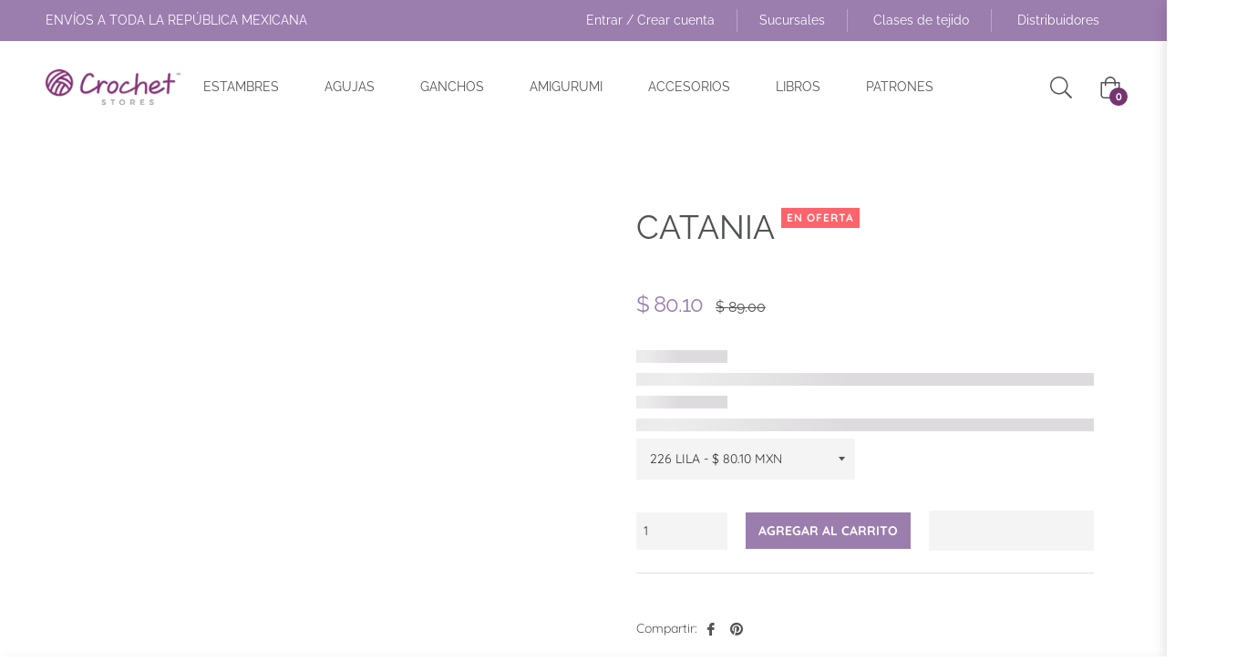

--- FILE ---
content_type: text/javascript
request_url: https://crochetstores.mx/cdn/shop/t/14/assets/vendor.js?v=105068312526383293411709372488
body_size: 168022
content:
if(function(){function t(t,e){for(var n=-1,i=e.length,o=t.length;++n<i;)t[o+n]=e[n];return t}function e(t,e,n){for(var i=-1,o=t.length;++i<o;){var r=t[i],s=e(r);if(null!=s&&(a===Z?s==s:n(s,a)))var a=s,l=r}return l}function n(t){return t&&t.Object===Object?t:null}function i(t){return et[t]}function o(t){var e=!1;if(null!=t&&"function"!=typeof t.toString)try{e=!!(t+"")}catch(t){}return e}function r(t,e){return(t="number"==typeof t||tt.test(t)?+t:-1)>-1&&0==t%1&&(null==e?9007199254740991:e)>t}function s(t){if(z(t)&&!Ot(t)){if(t instanceof a)return t;if(dt.call(t,"__wrapped__")){var e=new a(t.__wrapped__,t.__chain__);return e.__actions__=S(t.__actions__),e}}return new a(t)}function a(t,e){this.__wrapped__=t,this.__actions__=[],this.__chain__=!!e}function l(t,e,n,i){var o;return(o=t===Z)||(o=(t===(o=ht[n])||t!=t&&o!=o)&&!dt.call(i,n)),o?e:t}function u(t){return F(t)?yt(t):{}}function c(t,e,n){if("function"!=typeof t)throw new TypeError("Expected a function");return setTimeout(function(){t.apply(Z,n)},e)}function h(t,e){var n=[];return xt(t,function(t,i,o){e(t,i,o)&&n.push(t)}),n}function d(e,n,i,o){o||(o=[]);for(var r=-1,s=e.length;++r<s;){var a=e[r];n>0&&z(a)&&H(a)&&(i||Ot(a)||j(a))?n>1?d(a,n-1,i,o):t(o,a):i||(o[o.length]=a)}return o}function p(t,e){return t&&kt(t,e,V)}function f(t,e){return h(e,function(e){return R(t[e])})}function m(t,e,n,i,r){return t===e||(null==t||null==e||!F(t)&&!z(e)?t!=t&&e!=e:function(t,e,n,i,r,s){var a=Ot(t),l=Ot(e),u="[object Array]",c="[object Array]";a||"[object Arguments]"==(u=ft.call(t))&&(u="[object Object]"),l||"[object Arguments]"==(c=ft.call(e))&&(c="[object Object]");var h="[object Object]"==u&&!o(t),l="[object Object]"==c&&!o(e);return!(c=u==c)||a||h?2&r||(u=h&&dt.call(t,"__wrapped__"),l=l&&dt.call(e,"__wrapped__"),!u&&!l)?!!c&&(s||(s=[]),(u=O(s,function(e){return e[0]===t}))&&u[1]?u[1]==e:(s.push([t,e]),e=(a?function(t,e,n,i,o,r){var s=-1,a=1&o,l=t.length,u=e.length;if(l!=u&&!(2&o&&u>l))return!1;for(u=!0;++s<l;){var c=t[s],h=e[s];if(void 0!==Z){u=!1;break}if(a){if(!x(e,function(t){return c===t||n(c,t,i,o,r)})){u=!1;break}}else if(c!==h&&!n(c,h,i,o,r)){u=!1;break}}return u}:function(t,e,n,i,o,r){var s=2&o,a=V(t),l=a.length,u=V(e).length;if(l!=u&&!s)return!1;for(var c=l;c--;){var h=a[c];if(!(s?h in e:dt.call(e,h)))return!1}for(u=!0;++c<l;){var h=a[c],d=t[h],p=e[h];if(void 0!==Z||d!==p&&!n(d,p,i,o,r)){u=!1;break}s||(s="constructor"==h)}return u&&!s&&(n=t.constructor,i=e.constructor,n!=i&&"constructor"in t&&"constructor"in e&&!("function"==typeof n&&n instanceof n&&"function"==typeof i&&i instanceof i)&&(u=!1)),u})(t,e,n,i,r,s),s.pop(),e)):n(u?t.value():t,l?e.value():e,i,r,s):function(t,e,n){switch(n){case"[object Boolean]":case"[object Date]":return+t==+e;case"[object Error]":return t.name==e.name&&t.message==e.message;case"[object Number]":return t!=+t?e!=+e:t==+e;case"[object RegExp]":case"[object String]":return t==e+""}return!1}(t,e,u)}(t,e,m,n,i,r))}function g(t){var e=typeof t;return"function"==e?t:null==t?Q:("object"==e?_:b)(t)}function v(t){t=null==t?t:Object(t);var e,n=[];for(e in t)n.push(e);return n}function y(t,e){var n=-1,i=H(t)?Array(t.length):[];return xt(t,function(t,o,r){i[++n]=e(t,o,r)}),i}function _(t){var e=V(t);return function(n){var i=e.length;if(null==n)return!i;for(n=Object(n);i--;){var o=e[i];if(!(o in n&&m(t[o],n[o],Z,3)))return!1}return!0}}function b(t){return function(e){return null==e?Z:e[t]}}function w(t,e,n){var i=-1,o=t.length;for(0>e&&(e=-e>o?0:o+e),0>(n=n>o?o:n)&&(n+=o),o=e>n?0:n-e>>>0,e>>>=0,n=Array(o);++i<o;)n[i]=t[i+e];return n}function S(t){return w(t,0,t.length)}function x(t,e){var n;return xt(t,function(t,i,o){return!(n=e(t,i,o))}),!!n}function k(t,e,n,i){n||(n={});for(var o=-1,r=e.length;++o<r;){var s=e[o],a=i?i(n[s],t[s],s,n,t):t[s],l=n,u=l[s];dt.call(l,s)&&(u===a||u!=u&&a!=a)&&(a!==Z||s in l)||(l[s]=a)}return n}function T(t){return M(function(e,n){var i=-1,o=n.length,r="function"==typeof(r=o>1?n[o-1]:Z)?(o--,r):Z;for(e=Object(e);++i<o;){var s=n[i];s&&t(e,s,i,r)}return e})}function C(t,e,n){if("function"!=typeof t)throw new TypeError("Expected a function");var i=function(t){return function(){var e=arguments,n=u(t.prototype);return F(e=t.apply(n,e))?e:n}}(t);return function o(){for(var r=-1,s=arguments.length,a=-1,l=n.length,u=Array(l+s),c=this&&this!==ut&&this instanceof o?i:t;++a<l;)u[a]=n[a];for(;s--;)u[a++]=arguments[++r];return c.apply(e,u)}}function E(t){var e=t?t.length:Z;if($(e)&&(Ot(t)||q(t)||j(t))){t=String;for(var n=-1,i=Array(e);++n<e;)i[n]=t(n);e=i}else e=null;return e}function A(t){var e;return t===(e=R(e=t&&t.constructor)&&e.prototype||ht)}function I(t){return t?t[0]:Z}function O(t,e){return function(t,e,n){var i;return n(t,function(t,n,o){return e(t,n,o)?(i=t,!1):void 0}),i}(t,g(e),xt)}function D(t,e){return xt(t,"function"==typeof e?e:Q)}function P(t,e,n){return function(t,e,n,i,o){return o(t,function(t,o,r){n=i?(i=!1,t):e(n,t,o,r)}),n}(t,g(e),n,3>arguments.length,xt)}function L(t,e){var n;if("function"!=typeof e)throw new TypeError("Expected a function");return t=Dt(t),function(){return 0<--t&&(n=e.apply(this,arguments)),1>=t&&(e=Z),n}}function M(t){var e;if("function"!=typeof t)throw new TypeError("Expected a function");return e=St(e===Z?t.length-1:Dt(e),0),function(){for(var n=arguments,i=-1,o=St(n.length-e,0),r=Array(o);++i<o;)r[i]=n[e+i];for(o=Array(e+1),i=-1;++i<e;)o[i]=n[i];return o[e]=r,t.apply(this,o)}}function N(t,e){return t>e}function j(t){return z(t)&&H(t)&&dt.call(t,"callee")&&(!_t.call(t,"callee")||"[object Arguments]"==ft.call(t))}function H(t){return null!=t&&!("function"==typeof t&&R(t))&&$(Tt(t))}function R(t){return"[object Function]"==(t=F(t)?ft.call(t):"")||"[object GeneratorFunction]"==t}function $(t){return"number"==typeof t&&t>-1&&0==t%1&&9007199254740991>=t}function F(t){var e=typeof t;return!!t&&("object"==e||"function"==e)}function z(t){return!!t&&"object"==typeof t}function B(t){return"number"==typeof t||z(t)&&"[object Number]"==ft.call(t)}function q(t){return"string"==typeof t||!Ot(t)&&z(t)&&"[object String]"==ft.call(t)}function W(t,e){return e>t}function U(t){return"string"==typeof t?t:null==t?"":t+""}function V(t){var e=A(t);if(!e&&!H(t))return wt(Object(t));var n,i,o=!!(i=E(t)),s=(i=i||[]).length;for(n in t)!dt.call(t,n)||o&&("length"==n||r(n,s))||e&&"constructor"==n||i.push(n);return i}function K(t){for(var e,n=-1,i=A(t),o=v(t),s=o.length,a=!!(e=E(t)),l=(e=e||[]).length;++n<s;){var u=o[n];a&&("length"==u||r(u,l))||"constructor"==u&&(i||!dt.call(t,u))||e.push(u)}return e}function Y(t){return t?function(t,e){return y(e,function(e){return t[e]})}(t,V(t)):[]}function Q(t){return t}function X(e,n,i){var o=V(n),r=f(n,o);null!=i||F(n)&&(r.length||!o.length)||(i=n,n=e,e=this,r=f(n,V(n)));var s=!(F(i)&&"chain"in i)||i.chain,a=R(e);return xt(r,function(i){var o=n[i];e[i]=o,a&&(e.prototype[i]=function(){var n=this.__chain__;if(s||n){var i=e(this.__wrapped__);return(i.__actions__=S(this.__actions__)).push({func:o,args:arguments,thisArg:e}),i.__chain__=n,i}return o.apply(e,t([this.value()],arguments))})}),e}var Z,G=/[&<>"'`]/g,J=RegExp(G.source),tt=/^(?:0|[1-9]\d*)$/,et={"&":"&amp;","<":"&lt;",">":"&gt;",'"':"&quot;","'":"&#39;","`":"&#96;"},nt={function:!0,object:!0},it=nt[typeof exports]&&exports&&!exports.nodeType?exports:Z,ot=nt[typeof module]&&module&&!module.nodeType?module:Z,rt=ot&&ot.exports===it?it:Z,st=n(nt[typeof self]&&self),at=n(nt[typeof window]&&window),lt=n(nt[typeof this]&&this),ut=n(it&&ot&&"object"==typeof global&&global)||at!==(lt&&lt.window)&&at||st||lt||Function("return this")(),ct=Array.prototype,ht=Object.prototype,dt=ht.hasOwnProperty,pt=0,ft=ht.toString,mt=ut._,gt=ut.Reflect,vt=gt?gt.f:Z,yt=Object.create,_t=ht.propertyIsEnumerable,bt=ut.isFinite,wt=Object.keys,St=Math.max,xt=function(t,e){return function(e,n){if(null==e)return e;if(!H(e))return t(e,n);for(var i=e.length,o=-1,r=Object(e);++o<i&&!1!==n(r[o],o,r););return e}}(p),kt=function(t,e,n){for(var i=-1,o=Object(t),r=(n=n(t)).length;r--;){var s=n[++i];if(!1===e(o[s],s,o))break}return t};vt&&!_t.call({valueOf:1},"valueOf")&&(v=function(t){t=vt(t);for(var e,n=[];!(e=t.next()).done;)n.push(e.value);return n});var Tt=b("length"),Ct=M(function(e,n){return Ot(e)||(e=null==e?[]:[Object(e)]),d(n,1),t(S(e),Y)}),Et=M(function(t,e,n){return C(t,e,n)}),At=M(function(t,e){return c(t,1,e)}),It=M(function(t,e,n){return c(t,Pt(e)||0,n)}),Ot=Array.isArray,Dt=Number,Pt=Number,Lt=T(function(t,e){k(e,V(e),t)}),Mt=T(function(t,e){k(e,K(e),t)}),Nt=T(function(t,e,n,i){k(e,K(e),t,i)}),jt=M(function(t){return t.push(Z,l),Nt.apply(Z,t)}),Ht=M(function(t,e){return null==t?{}:function(t,e){return t=Object(t),P(e,function(e,n){return n in t&&(e[n]=t[n]),e},{})}(t,d(e,1))}),Rt=g;a.prototype=u(s.prototype),a.prototype.constructor=a,s.assignIn=Mt,s.before=L,s.bind=Et,s.chain=function(t){return(t=s(t)).__chain__=!0,t},s.compact=function(t){return h(t,Boolean)},s.concat=Ct,s.create=function(t,e){var n=u(t);return e?Lt(n,e):n},s.defaults=jt,s.defer=At,s.delay=It,s.filter=function(t,e){return h(t,g(e))},s.flatten=function(t){return t&&t.length?d(t,1):[]},s.flattenDeep=function(t){return t&&t.length?d(t,1/0):[]},s.iteratee=Rt,s.keys=V,s.map=function(t,e){return y(t,g(e))},s.matches=function(t){return _(Lt({},t))},s.mixin=X,s.negate=function(t){if("function"!=typeof t)throw new TypeError("Expected a function");return function(){return!t.apply(this,arguments)}},s.once=function(t){return L(2,t)},s.pick=Ht,s.slice=function(t,e,n){var i=t?t.length:0;return n=n===Z?i:+n,i?w(t,null==e?0:+e,n):[]},s.sortBy=function(t,e){var n=0;return e=g(e),y(y(t,function(t,i,o){return{c:t,b:n++,a:e(t,i,o)}}).sort(function(t,e){var n;t:{n=t.a;var i=e.a;if(n!==i){var o=null===n,r=n===Z,s=n==n,a=null===i,l=i===Z,u=i==i;if(n>i&&!a||!s||o&&!l&&u||r&&u){n=1;break t}if(i>n&&!o||!u||a&&!r&&s||l&&s){n=-1;break t}}n=0}return n||t.b-e.b}),b("c"))},s.tap=function(t,e){return e(t),t},s.thru=function(t,e){return e(t)},s.toArray=function(t){return H(t)?t.length?S(t):[]:Y(t)},s.values=Y,s.extend=Mt,X(s,s),s.clone=function(t){return F(t)?Ot(t)?S(t):k(t,V(t)):t},s.escape=function(t){return(t=U(t))&&J.test(t)?t.replace(G,i):t},s.every=function(t,e,n){return function(t,e){var n=!0;return xt(t,function(t,i,o){return n=!!e(t,i,o)}),n}(t,g(e=n?Z:e))},s.find=O,s.forEach=D,s.has=function(t,e){return null!=t&&dt.call(t,e)},s.head=I,s.identity=Q,s.indexOf=function(t,e,n){var i=t?t.length:0;n=((n="number"==typeof n?0>n?St(i+n,0):n:0)||0)-1;for(var o=e==e;++n<i;){var r=t[n];if(o?r===e:r!=r)return n}return-1},s.isArguments=j,s.isArray=Ot,s.isBoolean=function(t){return!0===t||!1===t||z(t)&&"[object Boolean]"==ft.call(t)},s.isDate=function(t){return z(t)&&"[object Date]"==ft.call(t)},s.isEmpty=function(t){if(H(t)&&(Ot(t)||q(t)||R(t.splice)||j(t)))return!t.length;for(var e in t)if(dt.call(t,e))return!1;return!0},s.isEqual=function(t,e){return m(t,e)},s.isFinite=function(t){return"number"==typeof t&&bt(t)},s.isFunction=R,s.isNaN=function(t){return B(t)&&t!=+t},s.isNull=function(t){return null===t},s.isNumber=B,s.isObject=F,s.isRegExp=function(t){return F(t)&&"[object RegExp]"==ft.call(t)},s.isString=q,s.isUndefined=function(t){return t===Z},s.last=function(t){var e=t?t.length:0;return e?t[e-1]:Z},s.max=function(t){return t&&t.length?e(t,Q,N):Z},s.min=function(t){return t&&t.length?e(t,Q,W):Z},s.noConflict=function(){return ut._===this&&(ut._=mt),this},s.noop=function(){},s.reduce=P,s.result=function(t,e,n){return(e=null==t?Z:t[e])===Z&&(e=n),R(e)?e.call(t):e},s.size=function(t){return null==t?0:(t=H(t)?t:V(t)).length},s.some=function(t,e,n){return x(t,g(e=n?Z:e))},s.uniqueId=function(t){var e=++pt;return U(t)+e},s.each=D,s.first=I,X(s,function(){var t={};return p(s,function(e,n){dt.call(s.prototype,n)||(t[n]=e)}),t}(),{chain:!1}),s.VERSION="4.5.1",xt("pop join replace reverse split push shift sort splice unshift".split(" "),function(t){var e=(/^(?:replace|split)$/.test(t)?String.prototype:ct)[t],n=/^(?:push|sort|unshift)$/.test(t)?"tap":"thru",i=/^(?:pop|join|replace|shift)$/.test(t);s.prototype[t]=function(){var t=arguments;return i&&!this.__chain__?e.apply(this.value(),t):this[n](function(n){return e.apply(n,t)})}}),s.prototype.toJSON=s.prototype.valueOf=s.prototype.value=function(){return e=this.__wrapped__,P(this.__actions__,function(e,n){return n.func.apply(n.thisArg,t([e],n.args))},e);var e},(at||st||{})._=s,"function"==typeof define&&"object"==typeof define.amd&&define.amd?define(function(){return s}):it&&ot?(rt&&((ot.exports=s)._=s),it._=s):ut._=s}.call(this),function(t,e){"object"==typeof module&&"object"==typeof module.exports?module.exports=t.document?e(t,!0):function(t){if(!t.document)throw new Error("jQuery requires a window with a document");return e(t)}:e(t)}("undefined"!=typeof window?window:this,function(t,e){function n(t){var e=!!t&&"length"in t&&t.length,n=J.type(t);return"function"!==n&&!J.isWindow(t)&&("array"===n||0===e||"number"==typeof e&&e>0&&e-1 in t)}function i(t,e,n){if(J.isFunction(e))return J.grep(t,function(t,i){return!!e.call(t,i,t)!==n});if(e.nodeType)return J.grep(t,function(t){return t===e!==n});if("string"==typeof e){if(ut.test(e))return J.filter(e,t,n);e=J.filter(e,t)}return J.grep(t,function(t){return Y.call(e,t)>-1!==n})}function o(t,e){for(;(t=t[e])&&1!==t.nodeType;);return t}function r(){W.removeEventListener("DOMContentLoaded",r),t.removeEventListener("load",r),J.ready()}function s(){this.expando=J.expando+s.uid++}function a(t,e,n){var i;if(void 0===n&&1===t.nodeType)if(i="data-"+e.replace(wt,"-$&").toLowerCase(),"string"==typeof(n=t.getAttribute(i))){try{n="true"===n||"false"!==n&&("null"===n?null:+n+""===n?+n:bt.test(n)?J.parseJSON(n):n)}catch(t){}_t.set(t,e,n)}else n=void 0;return n}function l(t,e,n,i){var o,r=1,s=20,a=i?function(){return i.cur()}:function(){return J.css(t,e,"")},l=a(),u=n&&n[3]||(J.cssNumber[e]?"":"px"),c=(J.cssNumber[e]||"px"!==u&&+l)&&xt.exec(J.css(t,e));if(c&&c[3]!==u){u=u||c[3],n=n||[],c=+l||1;do{c/=r=r||".5",J.style(t,e,c+u)}while(r!==(r=a()/l)&&1!==r&&--s)}return n&&(c=+c||+l||0,o=n[1]?c+(n[1]+1)*n[2]:+n[2],i&&(i.unit=u,i.start=c,i.end=o)),o}function u(t,e){var n=void 0!==t.getElementsByTagName?t.getElementsByTagName(e||"*"):void 0!==t.querySelectorAll?t.querySelectorAll(e||"*"):[];return void 0===e||e&&J.nodeName(t,e)?J.merge([t],n):n}function c(t,e){for(var n=0,i=t.length;i>n;n++)yt.set(t[n],"globalEval",!e||yt.get(e[n],"globalEval"))}function h(t,e,n,i,o){for(var r,s,a,l,h,d,p=e.createDocumentFragment(),f=[],m=0,g=t.length;g>m;m++)if((r=t[m])||0===r)if("object"===J.type(r))J.merge(f,r.nodeType?[r]:r);else if(Ot.test(r)){for(s=s||p.appendChild(e.createElement("div")),a=(Et.exec(r)||["",""])[1].toLowerCase(),l=It[a]||It._default,s.innerHTML=l[1]+J.htmlPrefilter(r)+l[2],d=l[0];d--;)s=s.lastChild;J.merge(f,s.childNodes),(s=p.firstChild).textContent=""}else f.push(e.createTextNode(r));for(p.textContent="",m=0;r=f[m++];)if(i&&J.inArray(r,i)>-1)o&&o.push(r);else if(h=J.contains(r.ownerDocument,r),s=u(p.appendChild(r),"script"),h&&c(s),n)for(d=0;r=s[d++];)At.test(r.type||"")&&n.push(r);return p}function d(){return!0}function p(){return!1}function f(){try{return W.activeElement}catch(t){}}function m(t,e,n,i,o,r){var s,a;if("object"==typeof e){for(a in"string"!=typeof n&&(i=i||n,n=void 0),e)m(t,a,n,i,e[a],r);return t}if(null==i&&null==o?(o=n,i=n=void 0):null==o&&("string"==typeof n?(o=i,i=void 0):(o=i,i=n,n=void 0)),!1===o)o=p;else if(!o)return t;return 1===r&&(s=o,(o=function(t){return J().off(t),s.apply(this,arguments)}).guid=s.guid||(s.guid=J.guid++)),t.each(function(){J.event.add(this,e,o,i,n)})}function g(t,e){return J.nodeName(t,"table")&&J.nodeName(11!==e.nodeType?e:e.firstChild,"tr")?t.getElementsByTagName("tbody")[0]||t.appendChild(t.ownerDocument.createElement("tbody")):t}function v(t){return t.type=(null!==t.getAttribute("type"))+"/"+t.type,t}function y(t){var e=Ht.exec(t.type);return e?t.type=e[1]:t.removeAttribute("type"),t}function _(t,e){var n,i,o,r,s,a,l,u;if(1===e.nodeType){if(yt.hasData(t)&&(r=yt.access(t),s=yt.set(e,r),u=r.events))for(o in delete s.handle,s.events={},u)for(n=0,i=u[o].length;i>n;n++)J.event.add(e,o,u[o][n]);_t.hasData(t)&&(a=_t.access(t),l=J.extend({},a),_t.set(e,l))}}function b(t,e){var n=e.nodeName.toLowerCase();"input"===n&&Ct.test(t.type)?e.checked=t.checked:"input"!==n&&"textarea"!==n||(e.defaultValue=t.defaultValue)}function w(t,e,n,i){e=V.apply([],e);var o,r,s,a,l,c,d=0,p=t.length,f=p-1,m=e[0],g=J.isFunction(m);if(g||p>1&&"string"==typeof m&&!G.checkClone&&jt.test(m))return t.each(function(o){var r=t.eq(o);g&&(e[0]=m.call(this,o,r.html())),w(r,e,n,i)});if(p&&(r=(o=h(e,t[0].ownerDocument,!1,t,i)).firstChild,1===o.childNodes.length&&(o=r),r||i)){for(a=(s=J.map(u(o,"script"),v)).length;p>d;d++)l=o,d!==f&&(l=J.clone(l,!0,!0),a&&J.merge(s,u(l,"script"))),n.call(t[d],l,d);if(a)for(c=s[s.length-1].ownerDocument,J.map(s,y),d=0;a>d;d++)l=s[d],At.test(l.type||"")&&!yt.access(l,"globalEval")&&J.contains(c,l)&&(l.src?J._evalUrl&&J._evalUrl(l.src):J.globalEval(l.textContent.replace(Rt,"")))}return t}function S(t,e,n){for(var i,o=e?J.filter(e,t):t,r=0;null!=(i=o[r]);r++)n||1!==i.nodeType||J.cleanData(u(i)),i.parentNode&&(n&&J.contains(i.ownerDocument,i)&&c(u(i,"script")),i.parentNode.removeChild(i));return t}function x(t,e){var n=J(e.createElement(t)).appendTo(e.body),i=J.css(n[0],"display");return n.detach(),i}function k(t){var e=W,n=Ft[t];return n||("none"!==(n=x(t,e))&&n||((e=($t=($t||J("<iframe frameborder='0' width='0' height='0'/>")).appendTo(e.documentElement))[0].contentDocument).write(),e.close(),n=x(t,e),$t.detach()),Ft[t]=n),n}function T(t,e,n){var i,o,r,s,a=t.style;return""!==(s=(n=n||qt(t))?n.getPropertyValue(e)||n[e]:void 0)&&void 0!==s||J.contains(t.ownerDocument,t)||(s=J.style(t,e)),n&&!G.pixelMarginRight()&&Bt.test(s)&&zt.test(e)&&(i=a.width,o=a.minWidth,r=a.maxWidth,a.minWidth=a.maxWidth=a.width=s,s=n.width,a.width=i,a.minWidth=o,a.maxWidth=r),void 0!==s?s+"":s}function C(t,e){return{get:function(){return t()?void delete this.get:(this.get=e).apply(this,arguments)}}}function E(t){if(t in Xt)return t;for(var e=t[0].toUpperCase()+t.slice(1),n=Qt.length;n--;)if((t=Qt[n]+e)in Xt)return t}function A(t,e,n){var i=xt.exec(e);return i?Math.max(0,i[2]-(n||0))+(i[3]||"px"):e}function I(t,e,n,i,o){for(var r=n===(i?"border":"content")?4:"width"===e?1:0,s=0;4>r;r+=2)"margin"===n&&(s+=J.css(t,n+kt[r],!0,o)),i?("content"===n&&(s-=J.css(t,"padding"+kt[r],!0,o)),"margin"!==n&&(s-=J.css(t,"border"+kt[r]+"Width",!0,o))):(s+=J.css(t,"padding"+kt[r],!0,o),"padding"!==n&&(s+=J.css(t,"border"+kt[r]+"Width",!0,o)));return s}function O(e,n,i){var o=!0,r="width"===n?e.offsetWidth:e.offsetHeight,s=qt(e),a="border-box"===J.css(e,"boxSizing",!1,s);if(W.msFullscreenElement&&t.top!==t&&e.getClientRects().length&&(r=Math.round(100*e.getBoundingClientRect()[n])),0>=r||null==r){if((0>(r=T(e,n,s))||null==r)&&(r=e.style[n]),Bt.test(r))return r;o=a&&(G.boxSizingReliable()||r===e.style[n]),r=parseFloat(r)||0}return r+I(e,n,i||(a?"border":"content"),o,s)+"px"}function D(t,e){for(var n,i,o,r=[],s=0,a=t.length;a>s;s++)(i=t[s]).style&&(r[s]=yt.get(i,"olddisplay"),n=i.style.display,e?(r[s]||"none"!==n||(i.style.display=""),""===i.style.display&&Tt(i)&&(r[s]=yt.access(i,"olddisplay",k(i.nodeName)))):(o=Tt(i),"none"===n&&o||yt.set(i,"olddisplay",o?n:J.css(i,"display"))));for(s=0;a>s;s++)(i=t[s]).style&&(e&&"none"!==i.style.display&&""!==i.style.display||(i.style.display=e?r[s]||"":"none"));return t}function P(t,e,n,i,o){return new P.prototype.init(t,e,n,i,o)}function L(){return t.setTimeout(function(){Zt=void 0}),Zt=J.now()}function M(t,e){var n,i=0,o={height:t};for(e=e?1:0;4>i;i+=2-e)o["margin"+(n=kt[i])]=o["padding"+n]=t;return e&&(o.opacity=o.width=t),o}function N(t,e,n){for(var i,o=(j.tweeners[e]||[]).concat(j.tweeners["*"]),r=0,s=o.length;s>r;r++)if(i=o[r].call(n,e,t))return i}function j(t,e,n){var i,o,r=0,s=j.prefilters.length,a=J.Deferred().always(function(){delete l.elem}),l=function(){if(o)return!1;for(var e=Zt||L(),n=Math.max(0,u.startTime+u.duration-e),i=1-(n/u.duration||0),r=0,s=u.tweens.length;s>r;r++)u.tweens[r].run(i);return a.notifyWith(t,[u,i,n]),1>i&&s?n:(a.resolveWith(t,[u]),!1)},u=a.promise({elem:t,props:J.extend({},e),opts:J.extend(!0,{specialEasing:{},easing:J.easing._default},n),originalProperties:e,originalOptions:n,startTime:Zt||L(),duration:n.duration,tweens:[],createTween:function(e,n){var i=J.Tween(t,u.opts,e,n,u.opts.specialEasing[e]||u.opts.easing);return u.tweens.push(i),i},stop:function(e){var n=0,i=e?u.tweens.length:0;if(o)return this;for(o=!0;i>n;n++)u.tweens[n].run(1);return e?(a.notifyWith(t,[u,1,0]),a.resolveWith(t,[u,e])):a.rejectWith(t,[u,e]),this}}),c=u.props;for(function(t,e){var n,i,o,r,s;for(n in t)if(o=e[i=J.camelCase(n)],r=t[n],J.isArray(r)&&(o=r[1],r=t[n]=r[0]),n!==i&&(t[i]=r,delete t[n]),(s=J.cssHooks[i])&&"expand"in s)for(n in r=s.expand(r),delete t[i],r)n in t||(t[n]=r[n],e[n]=o);else e[i]=o}(c,u.opts.specialEasing);s>r;r++)if(i=j.prefilters[r].call(u,t,c,u.opts))return J.isFunction(i.stop)&&(J._queueHooks(u.elem,u.opts.queue).stop=J.proxy(i.stop,i)),i;return J.map(c,N,u),J.isFunction(u.opts.start)&&u.opts.start.call(t,u),J.fx.timer(J.extend(l,{elem:t,anim:u,queue:u.opts.queue})),u.progress(u.opts.progress).done(u.opts.done,u.opts.complete).fail(u.opts.fail).always(u.opts.always)}function H(t){return t.getAttribute&&t.getAttribute("class")||""}function R(t){return function(e,n){"string"!=typeof e&&(n=e,e="*");var i,o=0,r=e.toLowerCase().match(mt)||[];if(J.isFunction(n))for(;i=r[o++];)"+"===i[0]?(i=i.slice(1)||"*",(t[i]=t[i]||[]).unshift(n)):(t[i]=t[i]||[]).push(n)}}function $(t,e,n,i){function o(a){var l;return r[a]=!0,J.each(t[a]||[],function(t,a){var u=a(e,n,i);return"string"!=typeof u||s||r[u]?s?!(l=u):void 0:(e.dataTypes.unshift(u),o(u),!1)}),l}var r={},s=t===ye;return o(e.dataTypes[0])||!r["*"]&&o("*")}function F(t,e){var n,i,o=J.ajaxSettings.flatOptions||{};for(n in e)void 0!==e[n]&&((o[n]?t:i||(i={}))[n]=e[n]);return i&&J.extend(!0,t,i),t}function z(t,e,n,i){var o;if(J.isArray(e))J.each(e,function(e,o){n||Se.test(t)?i(t,o):z(t+"["+("object"==typeof o&&null!=o?e:"")+"]",o,n,i)});else if(n||"object"!==J.type(e))i(t,e);else for(o in e)z(t+"["+o+"]",e[o],n,i)}function B(t){return J.isWindow(t)?t:9===t.nodeType&&t.defaultView}var q=[],W=t.document,U=q.slice,V=q.concat,K=q.push,Y=q.indexOf,Q={},X=Q.toString,Z=Q.hasOwnProperty,G={},J=function(t,e){return new J.fn.init(t,e)},tt=/^[\s\uFEFF\xA0]+|[\s\uFEFF\xA0]+$/g,et=/^-ms-/,nt=/-([\da-z])/gi,it=function(t,e){return e.toUpperCase()};J.fn=J.prototype={jquery:"2.2.3",constructor:J,selector:"",length:0,toArray:function(){return U.call(this)},get:function(t){return null!=t?0>t?this[t+this.length]:this[t]:U.call(this)},pushStack:function(t){var e=J.merge(this.constructor(),t);return e.prevObject=this,e.context=this.context,e},each:function(t){return J.each(this,t)},map:function(t){return this.pushStack(J.map(this,function(e,n){return t.call(e,n,e)}))},slice:function(){return this.pushStack(U.apply(this,arguments))},first:function(){return this.eq(0)},last:function(){return this.eq(-1)},eq:function(t){var e=this.length,n=+t+(0>t?e:0);return this.pushStack(n>=0&&e>n?[this[n]]:[])},end:function(){return this.prevObject||this.constructor()},push:K,sort:q.sort,splice:q.splice},J.extend=J.fn.extend=function(){var t,e,n,i,o,r,s=arguments[0]||{},a=1,l=arguments.length,u=!1;for("boolean"==typeof s&&(u=s,s=arguments[a]||{},a++),"object"==typeof s||J.isFunction(s)||(s={}),a===l&&(s=this,a--);l>a;a++)if(null!=(t=arguments[a]))for(e in t)n=s[e],s!==(i=t[e])&&(u&&i&&(J.isPlainObject(i)||(o=J.isArray(i)))?(o?(o=!1,r=n&&J.isArray(n)?n:[]):r=n&&J.isPlainObject(n)?n:{},s[e]=J.extend(u,r,i)):void 0!==i&&(s[e]=i));return s},J.extend({expando:"jQuery"+("2.2.3"+Math.random()).replace(/\D/g,""),isReady:!0,error:function(t){throw new Error(t)},noop:function(){},isFunction:function(t){return"function"===J.type(t)},isArray:Array.isArray,isWindow:function(t){return null!=t&&t===t.window},isNumeric:function(t){var e=t&&t.toString();return!J.isArray(t)&&e-parseFloat(e)+1>=0},isPlainObject:function(t){var e;if("object"!==J.type(t)||t.nodeType||J.isWindow(t))return!1;if(t.constructor&&!Z.call(t,"constructor")&&!Z.call(t.constructor.prototype||{},"isPrototypeOf"))return!1;for(e in t);return void 0===e||Z.call(t,e)},isEmptyObject:function(t){var e;for(e in t)return!1;return!0},type:function(t){return null==t?t+"":"object"==typeof t||"function"==typeof t?Q[X.call(t)]||"object":typeof t},globalEval:function(t){var e,n=eval;(t=J.trim(t))&&(1===t.indexOf("use strict")?((e=W.createElement("script")).text=t,W.head.appendChild(e).parentNode.removeChild(e)):n(t))},camelCase:function(t){return t.replace(et,"ms-").replace(nt,it)},nodeName:function(t,e){return t.nodeName&&t.nodeName.toLowerCase()===e.toLowerCase()},each:function(t,e){var i,o=0;if(n(t))for(i=t.length;i>o&&!1!==e.call(t[o],o,t[o]);o++);else for(o in t)if(!1===e.call(t[o],o,t[o]))break;return t},trim:function(t){return null==t?"":(t+"").replace(tt,"")},makeArray:function(t,e){var i=e||[];return null!=t&&(n(Object(t))?J.merge(i,"string"==typeof t?[t]:t):K.call(i,t)),i},inArray:function(t,e,n){return null==e?-1:Y.call(e,t,n)},merge:function(t,e){for(var n=+e.length,i=0,o=t.length;n>i;i++)t[o++]=e[i];return t.length=o,t},grep:function(t,e,n){for(var i=[],o=0,r=t.length,s=!n;r>o;o++)!e(t[o],o)!==s&&i.push(t[o]);return i},map:function(t,e,i){var o,r,s=0,a=[];if(n(t))for(o=t.length;o>s;s++)null!=(r=e(t[s],s,i))&&a.push(r);else for(s in t)null!=(r=e(t[s],s,i))&&a.push(r);return V.apply([],a)},guid:1,proxy:function(t,e){var n,i,o;return"string"==typeof e&&(n=t[e],e=t,t=n),J.isFunction(t)?(i=U.call(arguments,2),(o=function(){return t.apply(e||this,i.concat(U.call(arguments)))}).guid=t.guid=t.guid||J.guid++,o):void 0},now:Date.now,support:G}),"function"==typeof Symbol&&(J.fn[Symbol.iterator]=q[Symbol.iterator]),J.each("Boolean Number String Function Array Date RegExp Object Error Symbol".split(" "),function(t,e){Q["[object "+e+"]"]=e.toLowerCase()});var ot=function(t){function e(t,e,n,i){var o,r,s,a,l,u,h,p,f=e&&e.ownerDocument,m=e?e.nodeType:9;if(n=n||[],"string"!=typeof t||!t||1!==m&&9!==m&&11!==m)return n;if(!i&&((e?e.ownerDocument||e:F)!==P&&D(e),e=e||P,M)){if(11!==m&&(u=vt.exec(t)))if(o=u[1]){if(9===m){if(!(s=e.getElementById(o)))return n;if(s.id===o)return n.push(s),n}else if(f&&(s=f.getElementById(o))&&R(e,s)&&s.id===o)return n.push(s),n}else{if(u[2])return G.apply(n,e.getElementsByTagName(t)),n;if((o=u[3])&&w.getElementsByClassName&&e.getElementsByClassName)return G.apply(n,e.getElementsByClassName(o)),n}if(w.qsa&&!U[t+" "]&&(!N||!N.test(t))){if(1!==m)f=e,p=t;else if("object"!==e.nodeName.toLowerCase()){for((a=e.getAttribute("id"))?a=a.replace(_t,"\\$&"):e.setAttribute("id",a=$),r=(h=T(t)).length,l=dt.test(a)?"#"+a:"[id='"+a+"']";r--;)h[r]=l+" "+d(h[r]);p=h.join(","),f=yt.test(t)&&c(e.parentNode)||e}if(p)try{return G.apply(n,f.querySelectorAll(p)),n}catch(t){}finally{a===$&&e.removeAttribute("id")}}}return E(t.replace(at,"$1"),e,n,i)}function n(){var t=[];return function e(n,i){return t.push(n+" ")>S.cacheLength&&delete e[t.shift()],e[n+" "]=i}}function i(t){return t[$]=!0,t}function o(t){var e=P.createElement("div");try{return!!t(e)}catch(t){return!1}finally{e.parentNode&&e.parentNode.removeChild(e),e=null}}function r(t,e){for(var n=t.split("|"),i=n.length;i--;)S.attrHandle[n[i]]=e}function s(t,e){var n=e&&t,i=n&&1===t.nodeType&&1===e.nodeType&&(~e.sourceIndex||K)-(~t.sourceIndex||K);if(i)return i;if(n)for(;n=n.nextSibling;)if(n===e)return-1;return t?1:-1}function a(t){return function(e){return"input"===e.nodeName.toLowerCase()&&e.type===t}}function l(t){return function(e){var n=e.nodeName.toLowerCase();return("input"===n||"button"===n)&&e.type===t}}function u(t){return i(function(e){return e=+e,i(function(n,i){for(var o,r=t([],n.length,e),s=r.length;s--;)n[o=r[s]]&&(n[o]=!(i[o]=n[o]))})})}function c(t){return t&&void 0!==t.getElementsByTagName&&t}function h(){}function d(t){for(var e=0,n=t.length,i="";n>e;e++)i+=t[e].value;return i}function p(t,e,n){var i=e.dir,o=n&&"parentNode"===i,r=B++;return e.first?function(e,n,r){for(;e=e[i];)if(1===e.nodeType||o)return t(e,n,r)}:function(e,n,s){var a,l,u,c=[z,r];if(s){for(;e=e[i];)if((1===e.nodeType||o)&&t(e,n,s))return!0}else for(;e=e[i];)if(1===e.nodeType||o){if((a=(l=(u=e[$]||(e[$]={}))[e.uniqueID]||(u[e.uniqueID]={}))[i])&&a[0]===z&&a[1]===r)return c[2]=a[2];if(l[i]=c,c[2]=t(e,n,s))return!0}}}function f(t){return t.length>1?function(e,n,i){for(var o=t.length;o--;)if(!t[o](e,n,i))return!1;return!0}:t[0]}function m(t,n,i){for(var o=0,r=n.length;r>o;o++)e(t,n[o],i);return i}function g(t,e,n,i,o){for(var r,s=[],a=0,l=t.length,u=null!=e;l>a;a++)(r=t[a])&&(n&&!n(r,i,o)||(s.push(r),u&&e.push(a)));return s}function v(t,e,n,o,r,s){return o&&!o[$]&&(o=v(o)),r&&!r[$]&&(r=v(r,s)),i(function(i,s,a,l){var u,c,h,d=[],p=[],f=s.length,v=i||m(e||"*",a.nodeType?[a]:a,[]),y=!t||!i&&e?v:g(v,d,t,a,l),_=n?r||(i?t:f||o)?[]:s:y;if(n&&n(y,_,a,l),o)for(u=g(_,p),o(u,[],a,l),c=u.length;c--;)(h=u[c])&&(_[p[c]]=!(y[p[c]]=h));if(i){if(r||t){if(r){for(u=[],c=_.length;c--;)(h=_[c])&&u.push(y[c]=h);r(null,_=[],u,l)}for(c=_.length;c--;)(h=_[c])&&(u=r?tt(i,h):d[c])>-1&&(i[u]=!(s[u]=h))}}else _=g(_===s?_.splice(f,_.length):_),r?r(null,s,_,l):G.apply(s,_)})}function y(t){for(var e,n,i,o=t.length,r=S.relative[t[0].type],s=r||S.relative[" "],a=r?1:0,l=p(function(t){return t===e},s,!0),u=p(function(t){return tt(e,t)>-1},s,!0),c=[function(t,n,i){var o=!r&&(i||n!==A)||((e=n).nodeType?l(t,n,i):u(t,n,i));return e=null,o}];o>a;a++)if(n=S.relative[t[a].type])c=[p(f(c),n)];else{if((n=S.filter[t[a].type].apply(null,t[a].matches))[$]){for(i=++a;o>i&&!S.relative[t[i].type];i++);return v(a>1&&f(c),a>1&&d(t.slice(0,a-1).concat({value:" "===t[a-2].type?"*":""})).replace(at,"$1"),n,i>a&&y(t.slice(a,i)),o>i&&y(t=t.slice(i)),o>i&&d(t))}c.push(n)}return f(c)}function _(t,n){var o=n.length>0,r=t.length>0,s=function(i,s,a,l,u){var c,h,d,p=0,f="0",m=i&&[],v=[],y=A,_=i||r&&S.find.TAG("*",u),b=z+=null==y?1:Math.random()||.1,w=_.length;for(u&&(A=s===P||s||u);f!==w&&null!=(c=_[f]);f++){if(r&&c){for(h=0,s||c.ownerDocument===P||(D(c),a=!M);d=t[h++];)if(d(c,s||P,a)){l.push(c);break}u&&(z=b)}o&&((c=!d&&c)&&p--,i&&m.push(c))}if(p+=f,o&&f!==p){for(h=0;d=n[h++];)d(m,v,s,a);if(i){if(p>0)for(;f--;)m[f]||v[f]||(v[f]=X.call(l));v=g(v)}G.apply(l,v),u&&!i&&v.length>0&&p+n.length>1&&e.uniqueSort(l)}return u&&(z=b,A=y),m};return o?i(s):s}var b,w,S,x,k,T,C,E,A,I,O,D,P,L,M,N,j,H,R,$="sizzle"+1*new Date,F=t.document,z=0,B=0,q=n(),W=n(),U=n(),V=function(t,e){return t===e&&(O=!0),0},K=1<<31,Y={}.hasOwnProperty,Q=[],X=Q.pop,Z=Q.push,G=Q.push,J=Q.slice,tt=function(t,e){for(var n=0,i=t.length;i>n;n++)if(t[n]===e)return n;return-1},et="checked|selected|async|autofocus|autoplay|controls|defer|disabled|hidden|ismap|loop|multiple|open|readonly|required|scoped",nt="[\\x20\\t\\r\\n\\f]",it="(?:\\\\.|[\\w-]|[^\\x00-\\xa0])+",ot="\\["+nt+"*("+it+")(?:"+nt+"*([*^$|!~]?=)"+nt+"*(?:'((?:\\\\.|[^\\\\'])*)'|\"((?:\\\\.|[^\\\\\"])*)\"|("+it+"))|)"+nt+"*\\]",rt=":("+it+")(?:\\((('((?:\\\\.|[^\\\\'])*)'|\"((?:\\\\.|[^\\\\\"])*)\")|((?:\\\\.|[^\\\\()[\\]]|"+ot+")*)|.*)\\)|)",st=new RegExp(nt+"+","g"),at=new RegExp("^"+nt+"+|((?:^|[^\\\\])(?:\\\\.)*)"+nt+"+$","g"),lt=new RegExp("^"+nt+"*,"+nt+"*"),ut=new RegExp("^"+nt+"*([>+~]|"+nt+")"+nt+"*"),ct=new RegExp("="+nt+"*([^\\]'\"]*?)"+nt+"*\\]","g"),ht=new RegExp(rt),dt=new RegExp("^"+it+"$"),pt={ID:new RegExp("^#("+it+")"),CLASS:new RegExp("^\\.("+it+")"),TAG:new RegExp("^("+it+"|[*])"),ATTR:new RegExp("^"+ot),PSEUDO:new RegExp("^"+rt),CHILD:new RegExp("^:(only|first|last|nth|nth-last)-(child|of-type)(?:\\("+nt+"*(even|odd|(([+-]|)(\\d*)n|)"+nt+"*(?:([+-]|)"+nt+"*(\\d+)|))"+nt+"*\\)|)","i"),bool:new RegExp("^(?:"+et+")$","i"),needsContext:new RegExp("^"+nt+"*[>+~]|:(even|odd|eq|gt|lt|nth|first|last)(?:\\("+nt+"*((?:-\\d)?\\d*)"+nt+"*\\)|)(?=[^-]|$)","i")},ft=/^(?:input|select|textarea|button)$/i,mt=/^h\d$/i,gt=/^[^{]+\{\s*\[native \w/,vt=/^(?:#([\w-]+)|(\w+)|\.([\w-]+))$/,yt=/[+~]/,_t=/'|\\/g,bt=new RegExp("\\\\([\\da-f]{1,6}"+nt+"?|("+nt+")|.)","ig"),wt=function(t,e,n){var i="0x"+e-65536;return i!=i||n?e:0>i?String.fromCharCode(i+65536):String.fromCharCode(i>>10|55296,1023&i|56320)},St=function(){D()};try{G.apply(Q=J.call(F.childNodes),F.childNodes),Q[F.childNodes.length].nodeType}catch(t){G={apply:Q.length?function(t,e){Z.apply(t,J.call(e))}:function(t,e){for(var n=t.length,i=0;t[n++]=e[i++];);t.length=n-1}}}for(b in w=e.support={},k=e.isXML=function(t){var e=t&&(t.ownerDocument||t).documentElement;return!!e&&"HTML"!==e.nodeName},D=e.setDocument=function(t){var e,n,i=t?t.ownerDocument||t:F;return i!==P&&9===i.nodeType&&i.documentElement?(L=(P=i).documentElement,M=!k(P),(n=P.defaultView)&&n.top!==n&&(n.addEventListener?n.addEventListener("unload",St,!1):n.attachEvent&&n.attachEvent("onunload",St)),w.attributes=o(function(t){return t.className="i",!t.getAttribute("className")}),w.getElementsByTagName=o(function(t){return t.appendChild(P.createComment("")),!t.getElementsByTagName("*").length}),w.getElementsByClassName=gt.test(P.getElementsByClassName),w.getById=o(function(t){return L.appendChild(t).id=$,!P.getElementsByName||!P.getElementsByName($).length}),w.getById?(S.find.ID=function(t,e){if(void 0!==e.getElementById&&M){var n=e.getElementById(t);return n?[n]:[]}},S.filter.ID=function(t){var e=t.replace(bt,wt);return function(t){return t.getAttribute("id")===e}}):(delete S.find.ID,S.filter.ID=function(t){var e=t.replace(bt,wt);return function(t){var n=void 0!==t.getAttributeNode&&t.getAttributeNode("id");return n&&n.value===e}}),S.find.TAG=w.getElementsByTagName?function(t,e){return void 0!==e.getElementsByTagName?e.getElementsByTagName(t):w.qsa?e.querySelectorAll(t):void 0}:function(t,e){var n,i=[],o=0,r=e.getElementsByTagName(t);if("*"===t){for(;n=r[o++];)1===n.nodeType&&i.push(n);return i}return r},S.find.CLASS=w.getElementsByClassName&&function(t,e){return void 0!==e.getElementsByClassName&&M?e.getElementsByClassName(t):void 0},j=[],N=[],(w.qsa=gt.test(P.querySelectorAll))&&(o(function(t){L.appendChild(t).innerHTML="<a id='"+$+"'></a><select id='"+$+"-\r\\' msallowcapture=''><option selected=''></option></select>",t.querySelectorAll("[msallowcapture^='']").length&&N.push("[*^$]="+nt+"*(?:''|\"\")"),t.querySelectorAll("[selected]").length||N.push("\\["+nt+"*(?:value|"+et+")"),t.querySelectorAll("[id~="+$+"-]").length||N.push("~="),t.querySelectorAll(":checked").length||N.push(":checked"),t.querySelectorAll("a#"+$+"+*").length||N.push(".#.+[+~]")}),o(function(t){var e=P.createElement("input");e.setAttribute("type","hidden"),t.appendChild(e).setAttribute("name","D"),t.querySelectorAll("[name=d]").length&&N.push("name"+nt+"*[*^$|!~]?="),t.querySelectorAll(":enabled").length||N.push(":enabled",":disabled"),t.querySelectorAll("*,:x"),N.push(",.*:")})),(w.matchesSelector=gt.test(H=L.matches||L.webkitMatchesSelector||L.mozMatchesSelector||L.oMatchesSelector||L.msMatchesSelector))&&o(function(t){w.disconnectedMatch=H.call(t,"div"),H.call(t,"[s!='']:x"),j.push("!=",rt)}),N=N.length&&new RegExp(N.join("|")),j=j.length&&new RegExp(j.join("|")),e=gt.test(L.compareDocumentPosition),R=e||gt.test(L.contains)?function(t,e){var n=9===t.nodeType?t.documentElement:t,i=e&&e.parentNode;return t===i||!(!i||1!==i.nodeType||!(n.contains?n.contains(i):t.compareDocumentPosition&&16&t.compareDocumentPosition(i)))}:function(t,e){if(e)for(;e=e.parentNode;)if(e===t)return!0;return!1},V=e?function(t,e){if(t===e)return O=!0,0;var n=!t.compareDocumentPosition-!e.compareDocumentPosition;return n||(1&(n=(t.ownerDocument||t)===(e.ownerDocument||e)?t.compareDocumentPosition(e):1)||!w.sortDetached&&e.compareDocumentPosition(t)===n?t===P||t.ownerDocument===F&&R(F,t)?-1:e===P||e.ownerDocument===F&&R(F,e)?1:I?tt(I,t)-tt(I,e):0:4&n?-1:1)}:function(t,e){if(t===e)return O=!0,0;var n,i=0,o=t.parentNode,r=e.parentNode,a=[t],l=[e];if(!o||!r)return t===P?-1:e===P?1:o?-1:r?1:I?tt(I,t)-tt(I,e):0;if(o===r)return s(t,e);for(n=t;n=n.parentNode;)a.unshift(n);for(n=e;n=n.parentNode;)l.unshift(n);for(;a[i]===l[i];)i++;return i?s(a[i],l[i]):a[i]===F?-1:l[i]===F?1:0},P):P},e.matches=function(t,n){return e(t,null,null,n)},e.matchesSelector=function(t,n){if((t.ownerDocument||t)!==P&&D(t),n=n.replace(ct,"='$1']"),w.matchesSelector&&M&&!U[n+" "]&&(!j||!j.test(n))&&(!N||!N.test(n)))try{var i=H.call(t,n);if(i||w.disconnectedMatch||t.document&&11!==t.document.nodeType)return i}catch(t){}return e(n,P,null,[t]).length>0},e.contains=function(t,e){return(t.ownerDocument||t)!==P&&D(t),R(t,e)},e.attr=function(t,e){(t.ownerDocument||t)!==P&&D(t);var n=S.attrHandle[e.toLowerCase()],i=n&&Y.call(S.attrHandle,e.toLowerCase())?n(t,e,!M):void 0;return void 0!==i?i:w.attributes||!M?t.getAttribute(e):(i=t.getAttributeNode(e))&&i.specified?i.value:null},e.error=function(t){throw new Error("Syntax error, unrecognized expression: "+t)},e.uniqueSort=function(t){var e,n=[],i=0,o=0;if(O=!w.detectDuplicates,I=!w.sortStable&&t.slice(0),t.sort(V),O){for(;e=t[o++];)e===t[o]&&(i=n.push(o));for(;i--;)t.splice(n[i],1)}return I=null,t},x=e.getText=function(t){var e,n="",i=0,o=t.nodeType;if(o){if(1===o||9===o||11===o){if("string"==typeof t.textContent)return t.textContent;for(t=t.firstChild;t;t=t.nextSibling)n+=x(t)}else if(3===o||4===o)return t.nodeValue}else for(;e=t[i++];)n+=x(e);return n},(S=e.selectors={cacheLength:50,createPseudo:i,match:pt,attrHandle:{},find:{},relative:{">":{dir:"parentNode",first:!0}," ":{dir:"parentNode"},"+":{dir:"previousSibling",first:!0},"~":{dir:"previousSibling"}},preFilter:{ATTR:function(t){return t[1]=t[1].replace(bt,wt),t[3]=(t[3]||t[4]||t[5]||"").replace(bt,wt),"~="===t[2]&&(t[3]=" "+t[3]+" "),t.slice(0,4)},CHILD:function(t){return t[1]=t[1].toLowerCase(),"nth"===t[1].slice(0,3)?(t[3]||e.error(t[0]),t[4]=+(t[4]?t[5]+(t[6]||1):2*("even"===t[3]||"odd"===t[3])),t[5]=+(t[7]+t[8]||"odd"===t[3])):t[3]&&e.error(t[0]),t},PSEUDO:function(t){var e,n=!t[6]&&t[2];return pt.CHILD.test(t[0])?null:(t[3]?t[2]=t[4]||t[5]||"":n&&ht.test(n)&&(e=T(n,!0))&&(e=n.indexOf(")",n.length-e)-n.length)&&(t[0]=t[0].slice(0,e),t[2]=n.slice(0,e)),t.slice(0,3))}},filter:{TAG:function(t){var e=t.replace(bt,wt).toLowerCase();return"*"===t?function(){return!0}:function(t){return t.nodeName&&t.nodeName.toLowerCase()===e}},CLASS:function(t){var e=q[t+" "];return e||(e=new RegExp("(^|"+nt+")"+t+"("+nt+"|$)"))&&q(t,function(t){return e.test("string"==typeof t.className&&t.className||void 0!==t.getAttribute&&t.getAttribute("class")||"")})},ATTR:function(t,n,i){return function(o){var r=e.attr(o,t);return null==r?"!="===n:!n||(r+="","="===n?r===i:"!="===n?r!==i:"^="===n?i&&0===r.indexOf(i):"*="===n?i&&r.indexOf(i)>-1:"$="===n?i&&r.slice(-i.length)===i:"~="===n?(" "+r.replace(st," ")+" ").indexOf(i)>-1:"|="===n&&(r===i||r.slice(0,i.length+1)===i+"-"))}},CHILD:function(t,e,n,i,o){var r="nth"!==t.slice(0,3),s="last"!==t.slice(-4),a="of-type"===e;return 1===i&&0===o?function(t){return!!t.parentNode}:function(e,n,l){var u,c,h,d,p,f,m=r!==s?"nextSibling":"previousSibling",g=e.parentNode,v=a&&e.nodeName.toLowerCase(),y=!l&&!a,_=!1;if(g){if(r){for(;m;){for(d=e;d=d[m];)if(a?d.nodeName.toLowerCase()===v:1===d.nodeType)return!1;f=m="only"===t&&!f&&"nextSibling"}return!0}if(f=[s?g.firstChild:g.lastChild],s&&y){for(_=(p=(u=(c=(h=(d=g)[$]||(d[$]={}))[d.uniqueID]||(h[d.uniqueID]={}))[t]||[])[0]===z&&u[1])&&u[2],d=p&&g.childNodes[p];d=++p&&d&&d[m]||(_=p=0)||f.pop();)if(1===d.nodeType&&++_&&d===e){c[t]=[z,p,_];break}}else if(y&&(_=p=(u=(c=(h=(d=e)[$]||(d[$]={}))[d.uniqueID]||(h[d.uniqueID]={}))[t]||[])[0]===z&&u[1]),!1===_)for(;(d=++p&&d&&d[m]||(_=p=0)||f.pop())&&((a?d.nodeName.toLowerCase()!==v:1!==d.nodeType)||!++_||(y&&((c=(h=d[$]||(d[$]={}))[d.uniqueID]||(h[d.uniqueID]={}))[t]=[z,_]),d!==e)););return(_-=o)===i||_%i==0&&_/i>=0}}},PSEUDO:function(t,n){var o,r=S.pseudos[t]||S.setFilters[t.toLowerCase()]||e.error("unsupported pseudo: "+t);return r[$]?r(n):r.length>1?(o=[t,t,"",n],S.setFilters.hasOwnProperty(t.toLowerCase())?i(function(t,e){for(var i,o=r(t,n),s=o.length;s--;)t[i=tt(t,o[s])]=!(e[i]=o[s])}):function(t){return r(t,0,o)}):r}},pseudos:{not:i(function(t){var e=[],n=[],o=C(t.replace(at,"$1"));return o[$]?i(function(t,e,n,i){for(var r,s=o(t,null,i,[]),a=t.length;a--;)(r=s[a])&&(t[a]=!(e[a]=r))}):function(t,i,r){return e[0]=t,o(e,null,r,n),e[0]=null,!n.pop()}}),has:i(function(t){return function(n){return e(t,n).length>0}}),contains:i(function(t){return t=t.replace(bt,wt),function(e){return(e.textContent||e.innerText||x(e)).indexOf(t)>-1}}),lang:i(function(t){return dt.test(t||"")||e.error("unsupported lang: "+t),t=t.replace(bt,wt).toLowerCase(),function(e){var n;do{if(n=M?e.lang:e.getAttribute("xml:lang")||e.getAttribute("lang"))return(n=n.toLowerCase())===t||0===n.indexOf(t+"-")}while((e=e.parentNode)&&1===e.nodeType);return!1}}),target:function(e){var n=t.location&&t.location.hash;return n&&n.slice(1)===e.id},root:function(t){return t===L},focus:function(t){return t===P.activeElement&&(!P.hasFocus||P.hasFocus())&&!!(t.type||t.href||~t.tabIndex)},enabled:function(t){return!1===t.disabled},disabled:function(t){return!0===t.disabled},checked:function(t){var e=t.nodeName.toLowerCase();return"input"===e&&!!t.checked||"option"===e&&!!t.selected},selected:function(t){return t.parentNode&&t.parentNode.selectedIndex,!0===t.selected},empty:function(t){for(t=t.firstChild;t;t=t.nextSibling)if(t.nodeType<6)return!1;return!0},parent:function(t){return!S.pseudos.empty(t)},header:function(t){return mt.test(t.nodeName)},input:function(t){return ft.test(t.nodeName)},button:function(t){var e=t.nodeName.toLowerCase();return"input"===e&&"button"===t.type||"button"===e},text:function(t){var e;return"input"===t.nodeName.toLowerCase()&&"text"===t.type&&(null==(e=t.getAttribute("type"))||"text"===e.toLowerCase())},first:u(function(){return[0]}),last:u(function(t,e){return[e-1]}),eq:u(function(t,e,n){return[0>n?n+e:n]}),even:u(function(t,e){for(var n=0;e>n;n+=2)t.push(n);return t}),odd:u(function(t,e){for(var n=1;e>n;n+=2)t.push(n);return t}),lt:u(function(t,e,n){for(var i=0>n?n+e:n;--i>=0;)t.push(i);return t}),gt:u(function(t,e,n){for(var i=0>n?n+e:n;++i<e;)t.push(i);return t})}}).pseudos.nth=S.pseudos.eq,{radio:!0,checkbox:!0,file:!0,password:!0,image:!0})S.pseudos[b]=a(b);for(b in{submit:!0,reset:!0})S.pseudos[b]=l(b);return h.prototype=S.filters=S.pseudos,S.setFilters=new h,T=e.tokenize=function(t,n){var i,o,r,s,a,l,u,c=W[t+" "];if(c)return n?0:c.slice(0);for(a=t,l=[],u=S.preFilter;a;){for(s in i&&!(o=lt.exec(a))||(o&&(a=a.slice(o[0].length)||a),l.push(r=[])),i=!1,(o=ut.exec(a))&&(i=o.shift(),r.push({value:i,type:o[0].replace(at," ")}),a=a.slice(i.length)),S.filter)!(o=pt[s].exec(a))||u[s]&&!(o=u[s](o))||(i=o.shift(),r.push({value:i,type:s,matches:o}),a=a.slice(i.length));if(!i)break}return n?a.length:a?e.error(t):W(t,l).slice(0)},C=e.compile=function(t,e){var n,i=[],o=[],r=U[t+" "];if(!r){for(e||(e=T(t)),n=e.length;n--;)(r=y(e[n]))[$]?i.push(r):o.push(r);(r=U(t,_(o,i))).selector=t}return r},E=e.select=function(t,e,n,i){var o,r,s,a,l,u="function"==typeof t&&t,h=!i&&T(t=u.selector||t);if(n=n||[],1===h.length){if((r=h[0]=h[0].slice(0)).length>2&&"ID"===(s=r[0]).type&&w.getById&&9===e.nodeType&&M&&S.relative[r[1].type]){if(!(e=(S.find.ID(s.matches[0].replace(bt,wt),e)||[])[0]))return n;u&&(e=e.parentNode),t=t.slice(r.shift().value.length)}for(o=pt.needsContext.test(t)?0:r.length;o--&&(s=r[o],!S.relative[a=s.type]);)if((l=S.find[a])&&(i=l(s.matches[0].replace(bt,wt),yt.test(r[0].type)&&c(e.parentNode)||e))){if(r.splice(o,1),!(t=i.length&&d(r)))return G.apply(n,i),n;break}}return(u||C(t,h))(i,e,!M,n,!e||yt.test(t)&&c(e.parentNode)||e),n},w.sortStable=$.split("").sort(V).join("")===$,w.detectDuplicates=!!O,D(),w.sortDetached=o(function(t){return 1&t.compareDocumentPosition(P.createElement("div"))}),o(function(t){return t.innerHTML="<a href='#'></a>","#"===t.firstChild.getAttribute("href")})||r("type|href|height|width",function(t,e,n){return n?void 0:t.getAttribute(e,"type"===e.toLowerCase()?1:2)}),w.attributes&&o(function(t){return t.innerHTML="<input/>",t.firstChild.setAttribute("value",""),""===t.firstChild.getAttribute("value")})||r("value",function(t,e,n){return n||"input"!==t.nodeName.toLowerCase()?void 0:t.defaultValue}),o(function(t){return null==t.getAttribute("disabled")})||r(et,function(t,e,n){var i;return n?void 0:!0===t[e]?e.toLowerCase():(i=t.getAttributeNode(e))&&i.specified?i.value:null}),e}(t);J.find=ot,J.expr=ot.selectors,J.expr[":"]=J.expr.pseudos,J.uniqueSort=J.unique=ot.uniqueSort,J.text=ot.getText,J.isXMLDoc=ot.isXML,J.contains=ot.contains;var rt=function(t,e,n){for(var i=[],o=void 0!==n;(t=t[e])&&9!==t.nodeType;)if(1===t.nodeType){if(o&&J(t).is(n))break;i.push(t)}return i},st=function(t,e){for(var n=[];t;t=t.nextSibling)1===t.nodeType&&t!==e&&n.push(t);return n},at=J.expr.match.needsContext,lt=/^<([\w-]+)\s*\/?>(?:<\/\1>|)$/,ut=/^.[^:#\[\.,]*$/;J.filter=function(t,e,n){var i=e[0];return n&&(t=":not("+t+")"),1===e.length&&1===i.nodeType?J.find.matchesSelector(i,t)?[i]:[]:J.find.matches(t,J.grep(e,function(t){return 1===t.nodeType}))},J.fn.extend({find:function(t){var e,n=this.length,i=[],o=this;if("string"!=typeof t)return this.pushStack(J(t).filter(function(){for(e=0;n>e;e++)if(J.contains(o[e],this))return!0}));for(e=0;n>e;e++)J.find(t,o[e],i);return(i=this.pushStack(n>1?J.unique(i):i)).selector=this.selector?this.selector+" "+t:t,i},filter:function(t){return this.pushStack(i(this,t||[],!1))},not:function(t){return this.pushStack(i(this,t||[],!0))},is:function(t){return!!i(this,"string"==typeof t&&at.test(t)?J(t):t||[],!1).length}});var ct,ht=/^(?:\s*(<[\w\W]+>)[^>]*|#([\w-]*))$/;(J.fn.init=function(t,e,n){var i,o;if(!t)return this;if(n=n||ct,"string"==typeof t){if(!(i="<"===t[0]&&">"===t[t.length-1]&&t.length>=3?[null,t,null]:ht.exec(t))||!i[1]&&e)return!e||e.jquery?(e||n).find(t):this.constructor(e).find(t);if(i[1]){if(e=e instanceof J?e[0]:e,J.merge(this,J.parseHTML(i[1],e&&e.nodeType?e.ownerDocument||e:W,!0)),lt.test(i[1])&&J.isPlainObject(e))for(i in e)J.isFunction(this[i])?this[i](e[i]):this.attr(i,e[i]);return this}return(o=W.getElementById(i[2]))&&o.parentNode&&(this.length=1,this[0]=o),this.context=W,this.selector=t,this}return t.nodeType?(this.context=this[0]=t,this.length=1,this):J.isFunction(t)?void 0!==n.ready?n.ready(t):t(J):(void 0!==t.selector&&(this.selector=t.selector,this.context=t.context),J.makeArray(t,this))}).prototype=J.fn,ct=J(W);var dt=/^(?:parents|prev(?:Until|All))/,pt={children:!0,contents:!0,next:!0,prev:!0};J.fn.extend({has:function(t){var e=J(t,this),n=e.length;return this.filter(function(){for(var t=0;n>t;t++)if(J.contains(this,e[t]))return!0})},closest:function(t,e){for(var n,i=0,o=this.length,r=[],s=at.test(t)||"string"!=typeof t?J(t,e||this.context):0;o>i;i++)for(n=this[i];n&&n!==e;n=n.parentNode)if(n.nodeType<11&&(s?s.index(n)>-1:1===n.nodeType&&J.find.matchesSelector(n,t))){r.push(n);break}return this.pushStack(r.length>1?J.uniqueSort(r):r)},index:function(t){return t?"string"==typeof t?Y.call(J(t),this[0]):Y.call(this,t.jquery?t[0]:t):this[0]&&this[0].parentNode?this.first().prevAll().length:-1},add:function(t,e){return this.pushStack(J.uniqueSort(J.merge(this.get(),J(t,e))))},addBack:function(t){return this.add(null==t?this.prevObject:this.prevObject.filter(t))}}),J.each({parent:function(t){var e=t.parentNode;return e&&11!==e.nodeType?e:null},parents:function(t){return rt(t,"parentNode")},parentsUntil:function(t,e,n){return rt(t,"parentNode",n)},next:function(t){return o(t,"nextSibling")},prev:function(t){return o(t,"previousSibling")},nextAll:function(t){return rt(t,"nextSibling")},prevAll:function(t){return rt(t,"previousSibling")},nextUntil:function(t,e,n){return rt(t,"nextSibling",n)},prevUntil:function(t,e,n){return rt(t,"previousSibling",n)},siblings:function(t){return st((t.parentNode||{}).firstChild,t)},children:function(t){return st(t.firstChild)},contents:function(t){return t.contentDocument||J.merge([],t.childNodes)}},function(t,e){J.fn[t]=function(n,i){var o=J.map(this,e,n);return"Until"!==t.slice(-5)&&(i=n),i&&"string"==typeof i&&(o=J.filter(i,o)),this.length>1&&(pt[t]||J.uniqueSort(o),dt.test(t)&&o.reverse()),this.pushStack(o)}});var ft,mt=/\S+/g;J.Callbacks=function(t){t="string"==typeof t?function(t){var e={};return J.each(t.match(mt)||[],function(t,n){e[n]=!0}),e}(t):J.extend({},t);var e,n,i,o,r=[],s=[],a=-1,l=function(){for(o=t.once,i=e=!0;s.length;a=-1)for(n=s.shift();++a<r.length;)!1===r[a].apply(n[0],n[1])&&t.stopOnFalse&&(a=r.length,n=!1);t.memory||(n=!1),e=!1,o&&(r=n?[]:"")},u={add:function(){return r&&(n&&!e&&(a=r.length-1,s.push(n)),function e(n){J.each(n,function(n,i){J.isFunction(i)?t.unique&&u.has(i)||r.push(i):i&&i.length&&"string"!==J.type(i)&&e(i)})}(arguments),n&&!e&&l()),this},remove:function(){return J.each(arguments,function(t,e){for(var n;(n=J.inArray(e,r,n))>-1;)r.splice(n,1),a>=n&&a--}),this},has:function(t){return t?J.inArray(t,r)>-1:r.length>0},empty:function(){return r&&(r=[]),this},disable:function(){return o=s=[],r=n="",this},disabled:function(){return!r},lock:function(){return o=s=[],n||(r=n=""),this},locked:function(){return!!o},fireWith:function(t,n){return o||(n=[t,(n=n||[]).slice?n.slice():n],s.push(n),e||l()),this},fire:function(){return u.fireWith(this,arguments),this},fired:function(){return!!i}};return u},J.extend({Deferred:function(t){var e=[["resolve","done",J.Callbacks("once memory"),"resolved"],["reject","fail",J.Callbacks("once memory"),"rejected"],["notify","progress",J.Callbacks("memory")]],n="pending",i={state:function(){return n},always:function(){return o.done(arguments).fail(arguments),this},then:function(){var t=arguments;return J.Deferred(function(n){J.each(e,function(e,r){var s=J.isFunction(t[e])&&t[e];o[r[1]](function(){var t=s&&s.apply(this,arguments);t&&J.isFunction(t.promise)?t.promise().progress(n.notify).done(n.resolve).fail(n.reject):n[r[0]+"With"](this===i?n.promise():this,s?[t]:arguments)})}),t=null}).promise()},promise:function(t){return null!=t?J.extend(t,i):i}},o={};return i.pipe=i.then,J.each(e,function(t,r){var s=r[2],a=r[3];i[r[1]]=s.add,a&&s.add(function(){n=a},e[1^t][2].disable,e[2][2].lock),o[r[0]]=function(){return o[r[0]+"With"](this===o?i:this,arguments),this},o[r[0]+"With"]=s.fireWith}),i.promise(o),t&&t.call(o,o),o},when:function(t){var e,n,i,o=0,r=U.call(arguments),s=r.length,a=1!==s||t&&J.isFunction(t.promise)?s:0,l=1===a?t:J.Deferred(),u=function(t,n,i){return function(o){n[t]=this,i[t]=arguments.length>1?U.call(arguments):o,i===e?l.notifyWith(n,i):--a||l.resolveWith(n,i)}};if(s>1)for(e=new Array(s),n=new Array(s),i=new Array(s);s>o;o++)r[o]&&J.isFunction(r[o].promise)?r[o].promise().progress(u(o,n,e)).done(u(o,i,r)).fail(l.reject):--a;return a||l.resolveWith(i,r),l.promise()}}),J.fn.ready=function(t){return J.ready.promise().done(t),this},J.extend({isReady:!1,readyWait:1,holdReady:function(t){t?J.readyWait++:J.ready(!0)},ready:function(t){(!0===t?--J.readyWait:J.isReady)||(J.isReady=!0,!0!==t&&--J.readyWait>0||(ft.resolveWith(W,[J]),J.fn.triggerHandler&&(J(W).triggerHandler("ready"),J(W).off("ready"))))}}),J.ready.promise=function(e){return ft||(ft=J.Deferred(),"complete"===W.readyState||"loading"!==W.readyState&&!W.documentElement.doScroll?t.setTimeout(J.ready):(W.addEventListener("DOMContentLoaded",r),t.addEventListener("load",r))),ft.promise(e)},J.ready.promise();var gt=function(t,e,n,i,o,r,s){var a=0,l=t.length,u=null==n;if("object"===J.type(n))for(a in o=!0,n)gt(t,e,a,n[a],!0,r,s);else if(void 0!==i&&(o=!0,J.isFunction(i)||(s=!0),u&&(s?(e.call(t,i),e=null):(u=e,e=function(t,e,n){return u.call(J(t),n)})),e))for(;l>a;a++)e(t[a],n,s?i:i.call(t[a],a,e(t[a],n)));return o?t:u?e.call(t):l?e(t[0],n):r},vt=function(t){return 1===t.nodeType||9===t.nodeType||!+t.nodeType};s.uid=1,s.prototype={register:function(t,e){var n=e||{};return t.nodeType?t[this.expando]=n:Object.defineProperty(t,this.expando,{value:n,writable:!0,configurable:!0}),t[this.expando]},cache:function(t){if(!vt(t))return{};var e=t[this.expando];return e||(e={},vt(t)&&(t.nodeType?t[this.expando]=e:Object.defineProperty(t,this.expando,{value:e,configurable:!0}))),e},set:function(t,e,n){var i,o=this.cache(t);if("string"==typeof e)o[e]=n;else for(i in e)o[i]=e[i];return o},get:function(t,e){return void 0===e?this.cache(t):t[this.expando]&&t[this.expando][e]},access:function(t,e,n){var i;return void 0===e||e&&"string"==typeof e&&void 0===n?void 0!==(i=this.get(t,e))?i:this.get(t,J.camelCase(e)):(this.set(t,e,n),void 0!==n?n:e)},remove:function(t,e){var n,i,o,r=t[this.expando];if(void 0!==r){if(void 0===e)this.register(t);else{J.isArray(e)?i=e.concat(e.map(J.camelCase)):(o=J.camelCase(e),e in r?i=[e,o]:i=(i=o)in r?[i]:i.match(mt)||[]),n=i.length;for(;n--;)delete r[i[n]]}(void 0===e||J.isEmptyObject(r))&&(t.nodeType?t[this.expando]=void 0:delete t[this.expando])}},hasData:function(t){var e=t[this.expando];return void 0!==e&&!J.isEmptyObject(e)}};var yt=new s,_t=new s,bt=/^(?:\{[\w\W]*\}|\[[\w\W]*\])$/,wt=/[A-Z]/g;J.extend({hasData:function(t){return _t.hasData(t)||yt.hasData(t)},data:function(t,e,n){return _t.access(t,e,n)},removeData:function(t,e){_t.remove(t,e)},_data:function(t,e,n){return yt.access(t,e,n)},_removeData:function(t,e){yt.remove(t,e)}}),J.fn.extend({data:function(t,e){var n,i,o,r=this[0],s=r&&r.attributes;if(void 0===t){if(this.length&&(o=_t.get(r),1===r.nodeType&&!yt.get(r,"hasDataAttrs"))){for(n=s.length;n--;)s[n]&&(0===(i=s[n].name).indexOf("data-")&&(i=J.camelCase(i.slice(5)),a(r,i,o[i])));yt.set(r,"hasDataAttrs",!0)}return o}return"object"==typeof t?this.each(function(){_t.set(this,t)}):gt(this,function(e){var n,i;if(r&&void 0===e){if(void 0!==(n=_t.get(r,t)||_t.get(r,t.replace(wt,"-$&").toLowerCase())))return n;if(i=J.camelCase(t),void 0!==(n=_t.get(r,i)))return n;if(void 0!==(n=a(r,i,void 0)))return n}else i=J.camelCase(t),this.each(function(){var n=_t.get(this,i);_t.set(this,i,e),t.indexOf("-")>-1&&void 0!==n&&_t.set(this,t,e)})},null,e,arguments.length>1,null,!0)},removeData:function(t){return this.each(function(){_t.remove(this,t)})}}),J.extend({queue:function(t,e,n){var i;return t?(e=(e||"fx")+"queue",i=yt.get(t,e),n&&(!i||J.isArray(n)?i=yt.access(t,e,J.makeArray(n)):i.push(n)),i||[]):void 0},dequeue:function(t,e){e=e||"fx";var n=J.queue(t,e),i=n.length,o=n.shift(),r=J._queueHooks(t,e);"inprogress"===o&&(o=n.shift(),i--),o&&("fx"===e&&n.unshift("inprogress"),delete r.stop,o.call(t,function(){J.dequeue(t,e)},r)),!i&&r&&r.empty.fire()},_queueHooks:function(t,e){var n=e+"queueHooks";return yt.get(t,n)||yt.access(t,n,{empty:J.Callbacks("once memory").add(function(){yt.remove(t,[e+"queue",n])})})}}),J.fn.extend({queue:function(t,e){var n=2;return"string"!=typeof t&&(e=t,t="fx",n--),arguments.length<n?J.queue(this[0],t):void 0===e?this:this.each(function(){var n=J.queue(this,t,e);J._queueHooks(this,t),"fx"===t&&"inprogress"!==n[0]&&J.dequeue(this,t)})},dequeue:function(t){return this.each(function(){J.dequeue(this,t)})},clearQueue:function(t){return this.queue(t||"fx",[])},promise:function(t,e){var n,i=1,o=J.Deferred(),r=this,s=this.length,a=function(){--i||o.resolveWith(r,[r])};for("string"!=typeof t&&(e=t,t=void 0),t=t||"fx";s--;)(n=yt.get(r[s],t+"queueHooks"))&&n.empty&&(i++,n.empty.add(a));return a(),o.promise(e)}});var St=/[+-]?(?:\d*\.|)\d+(?:[eE][+-]?\d+|)/.source,xt=new RegExp("^(?:([+-])=|)("+St+")([a-z%]*)$","i"),kt=["Top","Right","Bottom","Left"],Tt=function(t,e){return t=e||t,"none"===J.css(t,"display")||!J.contains(t.ownerDocument,t)},Ct=/^(?:checkbox|radio)$/i,Et=/<([\w:-]+)/,At=/^$|\/(?:java|ecma)script/i,It={option:[1,"<select multiple='multiple'>","</select>"],thead:[1,"<table>","</table>"],col:[2,"<table><colgroup>","</colgroup></table>"],tr:[2,"<table><tbody>","</tbody></table>"],td:[3,"<table><tbody><tr>","</tr></tbody></table>"],_default:[0,"",""]};It.optgroup=It.option,It.tbody=It.tfoot=It.colgroup=It.caption=It.thead,It.th=It.td;var Ot=/<|&#?\w+;/;!function(){var t=W.createDocumentFragment().appendChild(W.createElement("div")),e=W.createElement("input");e.setAttribute("type","radio"),e.setAttribute("checked","checked"),e.setAttribute("name","t"),t.appendChild(e),G.checkClone=t.cloneNode(!0).cloneNode(!0).lastChild.checked,t.innerHTML="<textarea>x</textarea>",G.noCloneChecked=!!t.cloneNode(!0).lastChild.defaultValue}();var Dt=/^key/,Pt=/^(?:mouse|pointer|contextmenu|drag|drop)|click/,Lt=/^([^.]*)(?:\.(.+)|)/;J.event={global:{},add:function(t,e,n,i,o){var r,s,a,l,u,c,h,d,p,f,m,g=yt.get(t);if(g)for(n.handler&&(n=(r=n).handler,o=r.selector),n.guid||(n.guid=J.guid++),(l=g.events)||(l=g.events={}),(s=g.handle)||(s=g.handle=function(e){return void 0!==J&&J.event.triggered!==e.type?J.event.dispatch.apply(t,arguments):void 0}),u=(e=(e||"").match(mt)||[""]).length;u--;)p=m=(a=Lt.exec(e[u])||[])[1],f=(a[2]||"").split(".").sort(),p&&(h=J.event.special[p]||{},p=(o?h.delegateType:h.bindType)||p,h=J.event.special[p]||{},c=J.extend({type:p,origType:m,data:i,handler:n,guid:n.guid,selector:o,needsContext:o&&J.expr.match.needsContext.test(o),namespace:f.join(".")},r),(d=l[p])||((d=l[p]=[]).delegateCount=0,h.setup&&!1!==h.setup.call(t,i,f,s)||t.addEventListener&&t.addEventListener(p,s)),h.add&&(h.add.call(t,c),c.handler.guid||(c.handler.guid=n.guid)),o?d.splice(d.delegateCount++,0,c):d.push(c),J.event.global[p]=!0)},remove:function(t,e,n,i,o){var r,s,a,l,u,c,h,d,p,f,m,g=yt.hasData(t)&&yt.get(t);if(g&&(l=g.events)){for(u=(e=(e||"").match(mt)||[""]).length;u--;)if(p=m=(a=Lt.exec(e[u])||[])[1],f=(a[2]||"").split(".").sort(),p){for(h=J.event.special[p]||{},d=l[p=(i?h.delegateType:h.bindType)||p]||[],a=a[2]&&new RegExp("(^|\\.)"+f.join("\\.(?:.*\\.|)")+"(\\.|$)"),s=r=d.length;r--;)c=d[r],!o&&m!==c.origType||n&&n.guid!==c.guid||a&&!a.test(c.namespace)||i&&i!==c.selector&&("**"!==i||!c.selector)||(d.splice(r,1),c.selector&&d.delegateCount--,h.remove&&h.remove.call(t,c));s&&!d.length&&(h.teardown&&!1!==h.teardown.call(t,f,g.handle)||J.removeEvent(t,p,g.handle),delete l[p])}else for(p in l)J.event.remove(t,p+e[u],n,i,!0);J.isEmptyObject(l)&&yt.remove(t,"handle events")}},dispatch:function(t){t=J.event.fix(t);var e,n,i,o,r,s=[],a=U.call(arguments),l=(yt.get(this,"events")||{})[t.type]||[],u=J.event.special[t.type]||{};if(a[0]=t,t.delegateTarget=this,!u.preDispatch||!1!==u.preDispatch.call(this,t)){for(s=J.event.handlers.call(this,t,l),e=0;(o=s[e++])&&!t.isPropagationStopped();)for(t.currentTarget=o.elem,n=0;(r=o.handlers[n++])&&!t.isImmediatePropagationStopped();)t.rnamespace&&!t.rnamespace.test(r.namespace)||(t.handleObj=r,t.data=r.data,void 0!==(i=((J.event.special[r.origType]||{}).handle||r.handler).apply(o.elem,a))&&!1===(t.result=i)&&(t.preventDefault(),t.stopPropagation()));return u.postDispatch&&u.postDispatch.call(this,t),t.result}},handlers:function(t,e){var n,i,o,r,s=[],a=e.delegateCount,l=t.target;if(a&&l.nodeType&&("click"!==t.type||isNaN(t.button)||t.button<1))for(;l!==this;l=l.parentNode||this)if(1===l.nodeType&&(!0!==l.disabled||"click"!==t.type)){for(i=[],n=0;a>n;n++)void 0===i[o=(r=e[n]).selector+" "]&&(i[o]=r.needsContext?J(o,this).index(l)>-1:J.find(o,this,null,[l]).length),i[o]&&i.push(r);i.length&&s.push({elem:l,handlers:i})}return a<e.length&&s.push({elem:this,handlers:e.slice(a)}),s},props:"altKey bubbles cancelable ctrlKey currentTarget detail eventPhase metaKey relatedTarget shiftKey target timeStamp view which".split(" "),fixHooks:{},keyHooks:{props:"char charCode key keyCode".split(" "),filter:function(t,e){return null==t.which&&(t.which=null!=e.charCode?e.charCode:e.keyCode),t}},mouseHooks:{props:"button buttons clientX clientY offsetX offsetY pageX pageY screenX screenY toElement".split(" "),filter:function(t,e){var n,i,o,r=e.button;return null==t.pageX&&null!=e.clientX&&(i=(n=t.target.ownerDocument||W).documentElement,o=n.body,t.pageX=e.clientX+(i&&i.scrollLeft||o&&o.scrollLeft||0)-(i&&i.clientLeft||o&&o.clientLeft||0),t.pageY=e.clientY+(i&&i.scrollTop||o&&o.scrollTop||0)-(i&&i.clientTop||o&&o.clientTop||0)),t.which||void 0===r||(t.which=1&r?1:2&r?3:4&r?2:0),t}},fix:function(t){if(t[J.expando])return t;var e,n,i,o=t.type,r=t,s=this.fixHooks[o];for(s||(this.fixHooks[o]=s=Pt.test(o)?this.mouseHooks:Dt.test(o)?this.keyHooks:{}),i=s.props?this.props.concat(s.props):this.props,t=new J.Event(r),e=i.length;e--;)t[n=i[e]]=r[n];return t.target||(t.target=W),3===t.target.nodeType&&(t.target=t.target.parentNode),s.filter?s.filter(t,r):t},special:{load:{noBubble:!0},focus:{trigger:function(){return this!==f()&&this.focus?(this.focus(),!1):void 0},delegateType:"focusin"},blur:{trigger:function(){return this===f()&&this.blur?(this.blur(),!1):void 0},delegateType:"focusout"},click:{trigger:function(){return"checkbox"===this.type&&this.click&&J.nodeName(this,"input")?(this.click(),!1):void 0},_default:function(t){return J.nodeName(t.target,"a")}},beforeunload:{postDispatch:function(t){void 0!==t.result&&t.originalEvent&&(t.originalEvent.returnValue=t.result)}}}},J.removeEvent=function(t,e,n){t.removeEventListener&&t.removeEventListener(e,n)},J.Event=function(t,e){return this instanceof J.Event?(t&&t.type?(this.originalEvent=t,this.type=t.type,this.isDefaultPrevented=t.defaultPrevented||void 0===t.defaultPrevented&&!1===t.returnValue?d:p):this.type=t,e&&J.extend(this,e),this.timeStamp=t&&t.timeStamp||J.now(),void(this[J.expando]=!0)):new J.Event(t,e)},J.Event.prototype={constructor:J.Event,isDefaultPrevented:p,isPropagationStopped:p,isImmediatePropagationStopped:p,preventDefault:function(){var t=this.originalEvent;this.isDefaultPrevented=d,t&&t.preventDefault()},stopPropagation:function(){var t=this.originalEvent;this.isPropagationStopped=d,t&&t.stopPropagation()},stopImmediatePropagation:function(){var t=this.originalEvent;this.isImmediatePropagationStopped=d,t&&t.stopImmediatePropagation(),this.stopPropagation()}},J.each({mouseenter:"mouseover",mouseleave:"mouseout",pointerenter:"pointerover",pointerleave:"pointerout"},function(t,e){J.event.special[t]={delegateType:e,bindType:e,handle:function(t){var n,i=t.relatedTarget,o=t.handleObj;return i&&(i===this||J.contains(this,i))||(t.type=o.origType,n=o.handler.apply(this,arguments),t.type=e),n}}}),J.fn.extend({on:function(t,e,n,i){return m(this,t,e,n,i)},one:function(t,e,n,i){return m(this,t,e,n,i,1)},off:function(t,e,n){var i,o;if(t&&t.preventDefault&&t.handleObj)return i=t.handleObj,J(t.delegateTarget).off(i.namespace?i.origType+"."+i.namespace:i.origType,i.selector,i.handler),this;if("object"==typeof t){for(o in t)this.off(o,e,t[o]);return this}return!1!==e&&"function"!=typeof e||(n=e,e=void 0),!1===n&&(n=p),this.each(function(){J.event.remove(this,t,n,e)})}});var Mt=/<(?!area|br|col|embed|hr|img|input|link|meta|param)(([\w:-]+)[^>]*)\/>/gi,Nt=/<script|<style|<link/i,jt=/checked\s*(?:[^=]|=\s*.checked.)/i,Ht=/^true\/(.*)/,Rt=/^\s*<!(?:\[CDATA\[|--)|(?:\]\]|--)>\s*$/g;J.extend({htmlPrefilter:function(t){return t.replace(Mt,"<$1></$2>")},clone:function(t,e,n){var i,o,r,s,a=t.cloneNode(!0),l=J.contains(t.ownerDocument,t);if(!(G.noCloneChecked||1!==t.nodeType&&11!==t.nodeType||J.isXMLDoc(t)))for(s=u(a),i=0,o=(r=u(t)).length;o>i;i++)b(r[i],s[i]);if(e)if(n)for(r=r||u(t),s=s||u(a),i=0,o=r.length;o>i;i++)_(r[i],s[i]);else _(t,a);return(s=u(a,"script")).length>0&&c(s,!l&&u(t,"script")),a},cleanData:function(t){for(var e,n,i,o=J.event.special,r=0;void 0!==(n=t[r]);r++)if(vt(n)){if(e=n[yt.expando]){if(e.events)for(i in e.events)o[i]?J.event.remove(n,i):J.removeEvent(n,i,e.handle);n[yt.expando]=void 0}n[_t.expando]&&(n[_t.expando]=void 0)}}}),J.fn.extend({domManip:w,detach:function(t){return S(this,t,!0)},remove:function(t){return S(this,t)},text:function(t){return gt(this,function(t){return void 0===t?J.text(this):this.empty().each(function(){1!==this.nodeType&&11!==this.nodeType&&9!==this.nodeType||(this.textContent=t)})},null,t,arguments.length)},append:function(){return w(this,arguments,function(t){1!==this.nodeType&&11!==this.nodeType&&9!==this.nodeType||g(this,t).appendChild(t)})},prepend:function(){return w(this,arguments,function(t){if(1===this.nodeType||11===this.nodeType||9===this.nodeType){var e=g(this,t);e.insertBefore(t,e.firstChild)}})},before:function(){return w(this,arguments,function(t){this.parentNode&&this.parentNode.insertBefore(t,this)})},after:function(){return w(this,arguments,function(t){this.parentNode&&this.parentNode.insertBefore(t,this.nextSibling)})},empty:function(){for(var t,e=0;null!=(t=this[e]);e++)1===t.nodeType&&(J.cleanData(u(t,!1)),t.textContent="");return this},clone:function(t,e){return t=null!=t&&t,e=null==e?t:e,this.map(function(){return J.clone(this,t,e)})},html:function(t){return gt(this,function(t){var e=this[0]||{},n=0,i=this.length;if(void 0===t&&1===e.nodeType)return e.innerHTML;if("string"==typeof t&&!Nt.test(t)&&!It[(Et.exec(t)||["",""])[1].toLowerCase()]){t=J.htmlPrefilter(t);try{for(;i>n;n++)1===(e=this[n]||{}).nodeType&&(J.cleanData(u(e,!1)),e.innerHTML=t);e=0}catch(t){}}e&&this.empty().append(t)},null,t,arguments.length)},replaceWith:function(){var t=[];return w(this,arguments,function(e){var n=this.parentNode;J.inArray(this,t)<0&&(J.cleanData(u(this)),n&&n.replaceChild(e,this))},t)}}),J.each({appendTo:"append",prependTo:"prepend",insertBefore:"before",insertAfter:"after",replaceAll:"replaceWith"},function(t,e){J.fn[t]=function(t){for(var n,i=[],o=J(t),r=o.length-1,s=0;r>=s;s++)n=s===r?this:this.clone(!0),J(o[s])[e](n),K.apply(i,n.get());return this.pushStack(i)}});var $t,Ft={HTML:"block",BODY:"block"},zt=/^margin/,Bt=new RegExp("^("+St+")(?!px)[a-z%]+$","i"),qt=function(e){var n=e.ownerDocument.defaultView;return n&&n.opener||(n=t),n.getComputedStyle(e)},Wt=function(t,e,n,i){var o,r,s={};for(r in e)s[r]=t.style[r],t.style[r]=e[r];for(r in o=n.apply(t,i||[]),e)t.style[r]=s[r];return o},Ut=W.documentElement;!function(){function e(){a.style.cssText="-webkit-box-sizing:border-box;-moz-box-sizing:border-box;box-sizing:border-box;position:relative;display:block;margin:auto;border:1px;padding:1px;top:1%;width:50%",a.innerHTML="",Ut.appendChild(s);var e=t.getComputedStyle(a);n="1%"!==e.top,r="2px"===e.marginLeft,i="4px"===e.width,a.style.marginRight="50%",o="4px"===e.marginRight,Ut.removeChild(s)}var n,i,o,r,s=W.createElement("div"),a=W.createElement("div");a.style&&(a.style.backgroundClip="content-box",a.cloneNode(!0).style.backgroundClip="",G.clearCloneStyle="content-box"===a.style.backgroundClip,s.style.cssText="border:0;width:8px;height:0;top:0;left:-9999px;padding:0;margin-top:1px;position:absolute",s.appendChild(a),J.extend(G,{pixelPosition:function(){return e(),n},boxSizingReliable:function(){return null==i&&e(),i},pixelMarginRight:function(){return null==i&&e(),o},reliableMarginLeft:function(){return null==i&&e(),r},reliableMarginRight:function(){var e,n=a.appendChild(W.createElement("div"));return n.style.cssText=a.style.cssText="-webkit-box-sizing:content-box;box-sizing:content-box;display:block;margin:0;border:0;padding:0",n.style.marginRight=n.style.width="0",a.style.width="1px",Ut.appendChild(s),e=!parseFloat(t.getComputedStyle(n).marginRight),Ut.removeChild(s),a.removeChild(n),e}}))}();var Vt=/^(none|table(?!-c[ea]).+)/,Kt={position:"absolute",visibility:"hidden",display:"block"},Yt={letterSpacing:"0",fontWeight:"400"},Qt=["Webkit","O","Moz","ms"],Xt=W.createElement("div").style;J.extend({cssHooks:{opacity:{get:function(t,e){if(e){var n=T(t,"opacity");return""===n?"1":n}}}},cssNumber:{animationIterationCount:!0,columnCount:!0,fillOpacity:!0,flexGrow:!0,flexShrink:!0,fontWeight:!0,lineHeight:!0,opacity:!0,order:!0,orphans:!0,widows:!0,zIndex:!0,zoom:!0},cssProps:{float:"cssFloat"},style:function(t,e,n,i){if(t&&3!==t.nodeType&&8!==t.nodeType&&t.style){var o,r,s,a=J.camelCase(e),u=t.style;return e=J.cssProps[a]||(J.cssProps[a]=E(a)||a),s=J.cssHooks[e]||J.cssHooks[a],void 0===n?s&&"get"in s&&void 0!==(o=s.get(t,!1,i))?o:u[e]:("string"===(r=typeof n)&&(o=xt.exec(n))&&o[1]&&(n=l(t,e,o),r="number"),void(null!=n&&n==n&&("number"===r&&(n+=o&&o[3]||(J.cssNumber[a]?"":"px")),G.clearCloneStyle||""!==n||0!==e.indexOf("background")||(u[e]="inherit"),s&&"set"in s&&void 0===(n=s.set(t,n,i))||(u[e]=n))))}},css:function(t,e,n,i){var o,r,s,a=J.camelCase(e);return e=J.cssProps[a]||(J.cssProps[a]=E(a)||a),(s=J.cssHooks[e]||J.cssHooks[a])&&"get"in s&&(o=s.get(t,!0,n)),void 0===o&&(o=T(t,e,i)),"normal"===o&&e in Yt&&(o=Yt[e]),""===n||n?(r=parseFloat(o),!0===n||isFinite(r)?r||0:o):o}}),J.each(["height","width"],function(t,e){J.cssHooks[e]={get:function(t,n,i){return n?Vt.test(J.css(t,"display"))&&0===t.offsetWidth?Wt(t,Kt,function(){return O(t,e,i)}):O(t,e,i):void 0},set:function(t,n,i){var o,r=i&&qt(t),s=i&&I(t,e,i,"border-box"===J.css(t,"boxSizing",!1,r),r);return s&&(o=xt.exec(n))&&"px"!==(o[3]||"px")&&(t.style[e]=n,n=J.css(t,e)),A(0,n,s)}}}),J.cssHooks.marginLeft=C(G.reliableMarginLeft,function(t,e){return e?(parseFloat(T(t,"marginLeft"))||t.getBoundingClientRect().left-Wt(t,{marginLeft:0},function(){return t.getBoundingClientRect().left}))+"px":void 0}),J.cssHooks.marginRight=C(G.reliableMarginRight,function(t,e){return e?Wt(t,{display:"inline-block"},T,[t,"marginRight"]):void 0}),J.each({margin:"",padding:"",border:"Width"},function(t,e){J.cssHooks[t+e]={expand:function(n){for(var i=0,o={},r="string"==typeof n?n.split(" "):[n];4>i;i++)o[t+kt[i]+e]=r[i]||r[i-2]||r[0];return o}},zt.test(t)||(J.cssHooks[t+e].set=A)}),J.fn.extend({css:function(t,e){return gt(this,function(t,e,n){var i,o,r={},s=0;if(J.isArray(e)){for(i=qt(t),o=e.length;o>s;s++)r[e[s]]=J.css(t,e[s],!1,i);return r}return void 0!==n?J.style(t,e,n):J.css(t,e)},t,e,arguments.length>1)},show:function(){return D(this,!0)},hide:function(){return D(this)},toggle:function(t){return"boolean"==typeof t?t?this.show():this.hide():this.each(function(){Tt(this)?J(this).show():J(this).hide()})}}),J.Tween=P,P.prototype={constructor:P,init:function(t,e,n,i,o,r){this.elem=t,this.prop=n,this.easing=o||J.easing._default,this.options=e,this.start=this.now=this.cur(),this.end=i,this.unit=r||(J.cssNumber[n]?"":"px")},cur:function(){var t=P.propHooks[this.prop];return t&&t.get?t.get(this):P.propHooks._default.get(this)},run:function(t){var e,n=P.propHooks[this.prop];return this.options.duration?this.pos=e=J.easing[this.easing](t,this.options.duration*t,0,1,this.options.duration):this.pos=e=t,this.now=(this.end-this.start)*e+this.start,this.options.step&&this.options.step.call(this.elem,this.now,this),n&&n.set?n.set(this):P.propHooks._default.set(this),this}},P.prototype.init.prototype=P.prototype,P.propHooks={_default:{get:function(t){var e;return 1!==t.elem.nodeType||null!=t.elem[t.prop]&&null==t.elem.style[t.prop]?t.elem[t.prop]:(e=J.css(t.elem,t.prop,""))&&"auto"!==e?e:0},set:function(t){J.fx.step[t.prop]?J.fx.step[t.prop](t):1!==t.elem.nodeType||null==t.elem.style[J.cssProps[t.prop]]&&!J.cssHooks[t.prop]?t.elem[t.prop]=t.now:J.style(t.elem,t.prop,t.now+t.unit)}}},P.propHooks.scrollTop=P.propHooks.scrollLeft={set:function(t){t.elem.nodeType&&t.elem.parentNode&&(t.elem[t.prop]=t.now)}},J.easing={linear:function(t){return t},swing:function(t){return.5-Math.cos(t*Math.PI)/2},_default:"swing"},J.fx=P.prototype.init,J.fx.step={};var Zt,Gt,Jt=/^(?:toggle|show|hide)$/,te=/queueHooks$/;J.Animation=J.extend(j,{tweeners:{"*":[function(t,e){var n=this.createTween(t,e);return l(n.elem,t,xt.exec(e),n),n}]},tweener:function(t,e){J.isFunction(t)?(e=t,t=["*"]):t=t.match(mt);for(var n,i=0,o=t.length;o>i;i++)n=t[i],j.tweeners[n]=j.tweeners[n]||[],j.tweeners[n].unshift(e)},prefilters:[function(t,e,n){var i,o,r,s,a,l,u,c=this,h={},d=t.style,p=t.nodeType&&Tt(t),f=yt.get(t,"fxshow");for(i in n.queue||(null==(a=J._queueHooks(t,"fx")).unqueued&&(a.unqueued=0,l=a.empty.fire,a.empty.fire=function(){a.unqueued||l()}),a.unqueued++,c.always(function(){c.always(function(){a.unqueued--,J.queue(t,"fx").length||a.empty.fire()})})),1===t.nodeType&&("height"in e||"width"in e)&&(n.overflow=[d.overflow,d.overflowX,d.overflowY],"inline"===("none"===(u=J.css(t,"display"))?yt.get(t,"olddisplay")||k(t.nodeName):u)&&"none"===J.css(t,"float")&&(d.display="inline-block")),n.overflow&&(d.overflow="hidden",c.always(function(){d.overflow=n.overflow[0],d.overflowX=n.overflow[1],d.overflowY=n.overflow[2]})),e)if(o=e[i],Jt.exec(o)){if(delete e[i],r=r||"toggle"===o,o===(p?"hide":"show")){if("show"!==o||!f||void 0===f[i])continue;p=!0}h[i]=f&&f[i]||J.style(t,i)}else u=void 0;if(J.isEmptyObject(h))"inline"===("none"===u?k(t.nodeName):u)&&(d.display=u);else for(i in f?"hidden"in f&&(p=f.hidden):f=yt.access(t,"fxshow",{}),r&&(f.hidden=!p),p?J(t).show():c.done(function(){J(t).hide()}),c.done(function(){var e;for(e in yt.remove(t,"fxshow"),h)J.style(t,e,h[e])}),h)s=N(p?f[i]:0,i,c),i in f||(f[i]=s.start,p&&(s.end=s.start,s.start="width"===i||"height"===i?1:0))}],prefilter:function(t,e){e?j.prefilters.unshift(t):j.prefilters.push(t)}}),J.speed=function(t,e,n){var i=t&&"object"==typeof t?J.extend({},t):{complete:n||!n&&e||J.isFunction(t)&&t,duration:t,easing:n&&e||e&&!J.isFunction(e)&&e};return i.duration=J.fx.off?0:"number"==typeof i.duration?i.duration:i.duration in J.fx.speeds?J.fx.speeds[i.duration]:J.fx.speeds._default,null!=i.queue&&!0!==i.queue||(i.queue="fx"),i.old=i.complete,i.complete=function(){J.isFunction(i.old)&&i.old.call(this),i.queue&&J.dequeue(this,i.queue)},i},J.fn.extend({fadeTo:function(t,e,n,i){return this.filter(Tt).css("opacity",0).show().end().animate({opacity:e},t,n,i)},animate:function(t,e,n,i){var o=J.isEmptyObject(t),r=J.speed(e,n,i),s=function(){var e=j(this,J.extend({},t),r);(o||yt.get(this,"finish"))&&e.stop(!0)};return s.finish=s,o||!1===r.queue?this.each(s):this.queue(r.queue,s)},stop:function(t,e,n){var i=function(t){var e=t.stop;delete t.stop,e(n)};return"string"!=typeof t&&(n=e,e=t,t=void 0),e&&!1!==t&&this.queue(t||"fx",[]),this.each(function(){var e=!0,o=null!=t&&t+"queueHooks",r=J.timers,s=yt.get(this);if(o)s[o]&&s[o].stop&&i(s[o]);else for(o in s)s[o]&&s[o].stop&&te.test(o)&&i(s[o]);for(o=r.length;o--;)r[o].elem!==this||null!=t&&r[o].queue!==t||(r[o].anim.stop(n),e=!1,r.splice(o,1));!e&&n||J.dequeue(this,t)})},finish:function(t){return!1!==t&&(t=t||"fx"),this.each(function(){var e,n=yt.get(this),i=n[t+"queue"],o=n[t+"queueHooks"],r=J.timers,s=i?i.length:0;for(n.finish=!0,J.queue(this,t,[]),o&&o.stop&&o.stop.call(this,!0),e=r.length;e--;)r[e].elem===this&&r[e].queue===t&&(r[e].anim.stop(!0),r.splice(e,1));for(e=0;s>e;e++)i[e]&&i[e].finish&&i[e].finish.call(this);delete n.finish})}}),J.each(["toggle","show","hide"],function(t,e){var n=J.fn[e];J.fn[e]=function(t,i,o){return null==t||"boolean"==typeof t?n.apply(this,arguments):this.animate(M(e,!0),t,i,o)}}),J.each({slideDown:M("show"),slideUp:M("hide"),slideToggle:M("toggle"),fadeIn:{opacity:"show"},fadeOut:{opacity:"hide"},fadeToggle:{opacity:"toggle"}},function(t,e){J.fn[t]=function(t,n,i){return this.animate(e,t,n,i)}}),J.timers=[],J.fx.tick=function(){var t,e=0,n=J.timers;for(Zt=J.now();e<n.length;e++)(t=n[e])()||n[e]!==t||n.splice(e--,1);n.length||J.fx.stop(),Zt=void 0},J.fx.timer=function(t){J.timers.push(t),t()?J.fx.start():J.timers.pop()},J.fx.interval=13,J.fx.start=function(){Gt||(Gt=t.setInterval(J.fx.tick,J.fx.interval))},J.fx.stop=function(){t.clearInterval(Gt),Gt=null},J.fx.speeds={slow:600,fast:200,_default:400},J.fn.delay=function(e,n){return e=J.fx&&J.fx.speeds[e]||e,n=n||"fx",this.queue(n,function(n,i){var o=t.setTimeout(n,e);i.stop=function(){t.clearTimeout(o)}})},function(){var t=W.createElement("input"),e=W.createElement("select"),n=e.appendChild(W.createElement("option"));t.type="checkbox",G.checkOn=""!==t.value,G.optSelected=n.selected,e.disabled=!0,G.optDisabled=!n.disabled,(t=W.createElement("input")).value="t",t.type="radio",G.radioValue="t"===t.value}();var ee,ne=J.expr.attrHandle;J.fn.extend({attr:function(t,e){return gt(this,J.attr,t,e,arguments.length>1)},removeAttr:function(t){return this.each(function(){J.removeAttr(this,t)})}}),J.extend({attr:function(t,e,n){var i,o,r=t.nodeType;if(3!==r&&8!==r&&2!==r)return void 0===t.getAttribute?J.prop(t,e,n):(1===r&&J.isXMLDoc(t)||(e=e.toLowerCase(),o=J.attrHooks[e]||(J.expr.match.bool.test(e)?ee:void 0)),void 0!==n?null===n?void J.removeAttr(t,e):o&&"set"in o&&void 0!==(i=o.set(t,n,e))?i:(t.setAttribute(e,n+""),n):o&&"get"in o&&null!==(i=o.get(t,e))?i:null==(i=J.find.attr(t,e))?void 0:i)},attrHooks:{type:{set:function(t,e){if(!G.radioValue&&"radio"===e&&J.nodeName(t,"input")){var n=t.value;return t.setAttribute("type",e),n&&(t.value=n),e}}}},removeAttr:function(t,e){var n,i,o=0,r=e&&e.match(mt);if(r&&1===t.nodeType)for(;n=r[o++];)i=J.propFix[n]||n,J.expr.match.bool.test(n)&&(t[i]=!1),t.removeAttribute(n)}}),ee={set:function(t,e,n){return!1===e?J.removeAttr(t,n):t.setAttribute(n,n),n}},J.each(J.expr.match.bool.source.match(/\w+/g),function(t,e){var n=ne[e]||J.find.attr;ne[e]=function(t,e,i){var o,r;return i||(r=ne[e],ne[e]=o,o=null!=n(t,e,i)?e.toLowerCase():null,ne[e]=r),o}});var ie=/^(?:input|select|textarea|button)$/i,oe=/^(?:a|area)$/i;J.fn.extend({prop:function(t,e){return gt(this,J.prop,t,e,arguments.length>1)},removeProp:function(t){return this.each(function(){delete this[J.propFix[t]||t]})}}),J.extend({prop:function(t,e,n){var i,o,r=t.nodeType;if(3!==r&&8!==r&&2!==r)return 1===r&&J.isXMLDoc(t)||(e=J.propFix[e]||e,o=J.propHooks[e]),void 0!==n?o&&"set"in o&&void 0!==(i=o.set(t,n,e))?i:t[e]=n:o&&"get"in o&&null!==(i=o.get(t,e))?i:t[e]},propHooks:{tabIndex:{get:function(t){var e=J.find.attr(t,"tabindex");return e?parseInt(e,10):ie.test(t.nodeName)||oe.test(t.nodeName)&&t.href?0:-1}}},propFix:{for:"htmlFor",class:"className"}}),G.optSelected||(J.propHooks.selected={get:function(t){var e=t.parentNode;return e&&e.parentNode&&e.parentNode.selectedIndex,null},set:function(t){var e=t.parentNode;e&&(e.selectedIndex,e.parentNode&&e.parentNode.selectedIndex)}}),J.each(["tabIndex","readOnly","maxLength","cellSpacing","cellPadding","rowSpan","colSpan","useMap","frameBorder","contentEditable"],function(){J.propFix[this.toLowerCase()]=this});var re=/[\t\r\n\f]/g;J.fn.extend({addClass:function(t){var e,n,i,o,r,s,a,l=0;if(J.isFunction(t))return this.each(function(e){J(this).addClass(t.call(this,e,H(this)))});if("string"==typeof t&&t)for(e=t.match(mt)||[];n=this[l++];)if(o=H(n),i=1===n.nodeType&&(" "+o+" ").replace(re," ")){for(s=0;r=e[s++];)i.indexOf(" "+r+" ")<0&&(i+=r+" ");o!==(a=J.trim(i))&&n.setAttribute("class",a)}return this},removeClass:function(t){var e,n,i,o,r,s,a,l=0;if(J.isFunction(t))return this.each(function(e){J(this).removeClass(t.call(this,e,H(this)))});if(!arguments.length)return this.attr("class","");if("string"==typeof t&&t)for(e=t.match(mt)||[];n=this[l++];)if(o=H(n),i=1===n.nodeType&&(" "+o+" ").replace(re," ")){for(s=0;r=e[s++];)for(;i.indexOf(" "+r+" ")>-1;)i=i.replace(" "+r+" "," ");o!==(a=J.trim(i))&&n.setAttribute("class",a)}return this},toggleClass:function(t,e){var n=typeof t;return"boolean"==typeof e&&"string"===n?e?this.addClass(t):this.removeClass(t):J.isFunction(t)?this.each(function(n){J(this).toggleClass(t.call(this,n,H(this),e),e)}):this.each(function(){var e,i,o,r;if("string"===n)for(i=0,o=J(this),r=t.match(mt)||[];e=r[i++];)o.hasClass(e)?o.removeClass(e):o.addClass(e);else void 0!==t&&"boolean"!==n||((e=H(this))&&yt.set(this,"__className__",e),this.setAttribute&&this.setAttribute("class",e||!1===t?"":yt.get(this,"__className__")||""))})},hasClass:function(t){var e,n,i=0;for(e=" "+t+" ";n=this[i++];)if(1===n.nodeType&&(" "+H(n)+" ").replace(re," ").indexOf(e)>-1)return!0;return!1}});var se=/\r/g,ae=/[\x20\t\r\n\f]+/g;J.fn.extend({val:function(t){var e,n,i,o=this[0];return arguments.length?(i=J.isFunction(t),this.each(function(n){var o;1===this.nodeType&&(null==(o=i?t.call(this,n,J(this).val()):t)?o="":"number"==typeof o?o+="":J.isArray(o)&&(o=J.map(o,function(t){return null==t?"":t+""})),(e=J.valHooks[this.type]||J.valHooks[this.nodeName.toLowerCase()])&&"set"in e&&void 0!==e.set(this,o,"value")||(this.value=o))})):o?(e=J.valHooks[o.type]||J.valHooks[o.nodeName.toLowerCase()])&&"get"in e&&void 0!==(n=e.get(o,"value"))?n:"string"==typeof(n=o.value)?n.replace(se,""):null==n?"":n:void 0}}),J.extend({valHooks:{option:{get:function(t){var e=J.find.attr(t,"value");return null!=e?e:J.trim(J.text(t)).replace(ae," ")}},select:{get:function(t){for(var e,n,i=t.options,o=t.selectedIndex,r="select-one"===t.type||0>o,s=r?null:[],a=r?o+1:i.length,l=0>o?a:r?o:0;a>l;l++)if(((n=i[l]).selected||l===o)&&(G.optDisabled?!n.disabled:null===n.getAttribute("disabled"))&&(!n.parentNode.disabled||!J.nodeName(n.parentNode,"optgroup"))){if(e=J(n).val(),r)return e;s.push(e)}return s},set:function(t,e){for(var n,i,o=t.options,r=J.makeArray(e),s=o.length;s--;)((i=o[s]).selected=J.inArray(J.valHooks.option.get(i),r)>-1)&&(n=!0);return n||(t.selectedIndex=-1),r}}}}),J.each(["radio","checkbox"],function(){J.valHooks[this]={set:function(t,e){return J.isArray(e)?t.checked=J.inArray(J(t).val(),e)>-1:void 0}},G.checkOn||(J.valHooks[this].get=function(t){return null===t.getAttribute("value")?"on":t.value})});var le=/^(?:focusinfocus|focusoutblur)$/;J.extend(J.event,{trigger:function(e,n,i,o){var r,s,a,l,u,c,h,d=[i||W],p=Z.call(e,"type")?e.type:e,f=Z.call(e,"namespace")?e.namespace.split("."):[];if(s=a=i=i||W,3!==i.nodeType&&8!==i.nodeType&&!le.test(p+J.event.triggered)&&(p.indexOf(".")>-1&&(p=(f=p.split(".")).shift(),f.sort()),u=p.indexOf(":")<0&&"on"+p,(e=e[J.expando]?e:new J.Event(p,"object"==typeof e&&e)).isTrigger=o?2:3,e.namespace=f.join("."),e.rnamespace=e.namespace?new RegExp("(^|\\.)"+f.join("\\.(?:.*\\.|)")+"(\\.|$)"):null,e.result=void 0,e.target||(e.target=i),n=null==n?[e]:J.makeArray(n,[e]),h=J.event.special[p]||{},o||!h.trigger||!1!==h.trigger.apply(i,n))){if(!o&&!h.noBubble&&!J.isWindow(i)){for(l=h.delegateType||p,le.test(l+p)||(s=s.parentNode);s;s=s.parentNode)d.push(s),a=s;a===(i.ownerDocument||W)&&d.push(a.defaultView||a.parentWindow||t)}for(r=0;(s=d[r++])&&!e.isPropagationStopped();)e.type=r>1?l:h.bindType||p,(c=(yt.get(s,"events")||{})[e.type]&&yt.get(s,"handle"))&&c.apply(s,n),(c=u&&s[u])&&c.apply&&vt(s)&&(e.result=c.apply(s,n),!1===e.result&&e.preventDefault());return e.type=p,o||e.isDefaultPrevented()||h._default&&!1!==h._default.apply(d.pop(),n)||!vt(i)||u&&J.isFunction(i[p])&&!J.isWindow(i)&&((a=i[u])&&(i[u]=null),J.event.triggered=p,i[p](),J.event.triggered=void 0,a&&(i[u]=a)),e.result}},simulate:function(t,e,n){var i=J.extend(new J.Event,n,{type:t,isSimulated:!0});J.event.trigger(i,null,e),i.isDefaultPrevented()&&n.preventDefault()}}),J.fn.extend({trigger:function(t,e){return this.each(function(){J.event.trigger(t,e,this)})},triggerHandler:function(t,e){var n=this[0];return n?J.event.trigger(t,e,n,!0):void 0}}),J.each("blur focus focusin focusout load resize scroll unload click dblclick mousedown mouseup mousemove mouseover mouseout mouseenter mouseleave change select submit keydown keypress keyup error contextmenu".split(" "),function(t,e){J.fn[e]=function(t,n){return arguments.length>0?this.on(e,null,t,n):this.trigger(e)}}),J.fn.extend({hover:function(t,e){return this.mouseenter(t).mouseleave(e||t)}}),G.focusin="onfocusin"in t,G.focusin||J.each({focus:"focusin",blur:"focusout"},function(t,e){var n=function(t){J.event.simulate(e,t.target,J.event.fix(t))};J.event.special[e]={setup:function(){var i=this.ownerDocument||this,o=yt.access(i,e);o||i.addEventListener(t,n,!0),yt.access(i,e,(o||0)+1)},teardown:function(){var i=this.ownerDocument||this,o=yt.access(i,e)-1;o?yt.access(i,e,o):(i.removeEventListener(t,n,!0),yt.remove(i,e))}}});var ue=t.location,ce=J.now(),he=/\?/;J.parseJSON=function(t){return JSON.parse(t+"")},J.parseXML=function(e){var n;if(!e||"string"!=typeof e)return null;try{n=(new t.DOMParser).parseFromString(e,"text/xml")}catch(t){n=void 0}return n&&!n.getElementsByTagName("parsererror").length||J.error("Invalid XML: "+e),n};var de=/#.*$/,pe=/([?&])_=[^&]*/,fe=/^(.*?):[ \t]*([^\r\n]*)$/gm,me=/^(?:GET|HEAD)$/,ge=/^\/\//,ve={},ye={},_e="*/".concat("*"),be=W.createElement("a");be.href=ue.href,J.extend({active:0,lastModified:{},etag:{},ajaxSettings:{url:ue.href,type:"GET",isLocal:/^(?:about|app|app-storage|.+-extension|file|res|widget):$/.test(ue.protocol),global:!0,processData:!0,async:!0,contentType:"application/x-www-form-urlencoded; charset=UTF-8",accepts:{"*":_e,text:"text/plain",html:"text/html",xml:"application/xml, text/xml",json:"application/json, text/javascript"},contents:{xml:/\bxml\b/,html:/\bhtml/,json:/\bjson\b/},responseFields:{xml:"responseXML",text:"responseText",json:"responseJSON"},converters:{"* text":String,"text html":!0,"text json":J.parseJSON,"text xml":J.parseXML},flatOptions:{url:!0,context:!0}},ajaxSetup:function(t,e){return e?F(F(t,J.ajaxSettings),e):F(J.ajaxSettings,t)},ajaxPrefilter:R(ve),ajaxTransport:R(ye),ajax:function(e,n){function i(e,n,i,a){var u,h,y,_,w,x=n;2!==b&&(b=2,l&&t.clearTimeout(l),o=void 0,s=a||"",S.readyState=e>0?4:0,u=e>=200&&300>e||304===e,i&&(_=function(t,e,n){for(var i,o,r,s,a=t.contents,l=t.dataTypes;"*"===l[0];)l.shift(),void 0===i&&(i=t.mimeType||e.getResponseHeader("Content-Type"));if(i)for(o in a)if(a[o]&&a[o].test(i)){l.unshift(o);break}if(l[0]in n)r=l[0];else{for(o in n){if(!l[0]||t.converters[o+" "+l[0]]){r=o;break}s||(s=o)}r=r||s}return r?(r!==l[0]&&l.unshift(r),n[r]):void 0}(d,S,i)),_=function(t,e,n,i){var o,r,s,a,l,u={},c=t.dataTypes.slice();if(c[1])for(s in t.converters)u[s.toLowerCase()]=t.converters[s];for(r=c.shift();r;)if(t.responseFields[r]&&(n[t.responseFields[r]]=e),!l&&i&&t.dataFilter&&(e=t.dataFilter(e,t.dataType)),l=r,r=c.shift())if("*"===r)r=l;else if("*"!==l&&l!==r){if(!(s=u[l+" "+r]||u["* "+r]))for(o in u)if((a=o.split(" "))[1]===r&&(s=u[l+" "+a[0]]||u["* "+a[0]])){!0===s?s=u[o]:!0!==u[o]&&(r=a[0],c.unshift(a[1]));break}if(!0!==s)if(s&&t.throws)e=s(e);else try{e=s(e)}catch(t){return{state:"parsererror",error:s?t:"No conversion from "+l+" to "+r}}}return{state:"success",data:e}}(d,_,S,u),u?(d.ifModified&&((w=S.getResponseHeader("Last-Modified"))&&(J.lastModified[r]=w),(w=S.getResponseHeader("etag"))&&(J.etag[r]=w)),204===e||"HEAD"===d.type?x="nocontent":304===e?x="notmodified":(x=_.state,h=_.data,u=!(y=_.error))):(y=x,!e&&x||(x="error",0>e&&(e=0))),S.status=e,S.statusText=(n||x)+"",u?m.resolveWith(p,[h,x,S]):m.rejectWith(p,[S,x,y]),S.statusCode(v),v=void 0,c&&f.trigger(u?"ajaxSuccess":"ajaxError",[S,d,u?h:y]),g.fireWith(p,[S,x]),c&&(f.trigger("ajaxComplete",[S,d]),--J.active||J.event.trigger("ajaxStop")))}"object"==typeof e&&(n=e,e=void 0),n=n||{};var o,r,s,a,l,u,c,h,d=J.ajaxSetup({},n),p=d.context||d,f=d.context&&(p.nodeType||p.jquery)?J(p):J.event,m=J.Deferred(),g=J.Callbacks("once memory"),v=d.statusCode||{},y={},_={},b=0,w="canceled",S={readyState:0,getResponseHeader:function(t){var e;if(2===b){if(!a)for(a={};e=fe.exec(s);)a[e[1].toLowerCase()]=e[2];e=a[t.toLowerCase()]}return null==e?null:e},getAllResponseHeaders:function(){return 2===b?s:null},setRequestHeader:function(t,e){var n=t.toLowerCase();return b||(t=_[n]=_[n]||t,y[t]=e),this},overrideMimeType:function(t){return b||(d.mimeType=t),this},statusCode:function(t){var e;if(t)if(2>b)for(e in t)v[e]=[v[e],t[e]];else S.always(t[S.status]);return this},abort:function(t){var e=t||w;return o&&o.abort(e),i(0,e),this}};if(m.promise(S).complete=g.add,S.success=S.done,S.error=S.fail,d.url=((e||d.url||ue.href)+"").replace(de,"").replace(ge,ue.protocol+"//"),d.type=n.method||n.type||d.method||d.type,d.dataTypes=J.trim(d.dataType||"*").toLowerCase().match(mt)||[""],null==d.crossDomain){u=W.createElement("a");try{u.href=d.url,u.href=u.href,d.crossDomain=be.protocol+"//"+be.host!=u.protocol+"//"+u.host}catch(t){d.crossDomain=!0}}if(d.data&&d.processData&&"string"!=typeof d.data&&(d.data=J.param(d.data,d.traditional)),$(ve,d,n,S),2===b)return S;for(h in(c=J.event&&d.global)&&0==J.active++&&J.event.trigger("ajaxStart"),d.type=d.type.toUpperCase(),d.hasContent=!me.test(d.type),r=d.url,d.hasContent||(d.data&&(r=d.url+=(he.test(r)?"&":"?")+d.data,delete d.data),!1===d.cache&&(d.url=pe.test(r)?r.replace(pe,"$1_="+ce++):r+(he.test(r)?"&":"?")+"_="+ce++)),d.ifModified&&(J.lastModified[r]&&S.setRequestHeader("If-Modified-Since",J.lastModified[r]),J.etag[r]&&S.setRequestHeader("If-None-Match",J.etag[r])),(d.data&&d.hasContent&&!1!==d.contentType||n.contentType)&&S.setRequestHeader("Content-Type",d.contentType),S.setRequestHeader("Accept",d.dataTypes[0]&&d.accepts[d.dataTypes[0]]?d.accepts[d.dataTypes[0]]+("*"!==d.dataTypes[0]?", "+_e+"; q=0.01":""):d.accepts["*"]),d.headers)S.setRequestHeader(h,d.headers[h]);if(d.beforeSend&&(!1===d.beforeSend.call(p,S,d)||2===b))return S.abort();for(h in w="abort",{success:1,error:1,complete:1})S[h](d[h]);if(o=$(ye,d,n,S)){if(S.readyState=1,c&&f.trigger("ajaxSend",[S,d]),2===b)return S;d.async&&d.timeout>0&&(l=t.setTimeout(function(){S.abort("timeout")},d.timeout));try{b=1,o.send(y,i)}catch(t){if(!(2>b))throw t;i(-1,t)}}else i(-1,"No Transport");return S},getJSON:function(t,e,n){return J.get(t,e,n,"json")},getScript:function(t,e){return J.get(t,void 0,e,"script")}}),J.each(["get","post"],function(t,e){J[e]=function(t,n,i,o){return J.isFunction(n)&&(o=o||i,i=n,n=void 0),J.ajax(J.extend({url:t,type:e,dataType:o,data:n,success:i},J.isPlainObject(t)&&t))}}),J._evalUrl=function(t){return J.ajax({url:t,type:"GET",dataType:"script",async:!1,global:!1,throws:!0})},J.fn.extend({wrapAll:function(t){var e;return J.isFunction(t)?this.each(function(e){J(this).wrapAll(t.call(this,e))}):(this[0]&&(e=J(t,this[0].ownerDocument).eq(0).clone(!0),this[0].parentNode&&e.insertBefore(this[0]),e.map(function(){for(var t=this;t.firstElementChild;)t=t.firstElementChild;return t}).append(this)),this)},wrapInner:function(t){return J.isFunction(t)?this.each(function(e){J(this).wrapInner(t.call(this,e))}):this.each(function(){var e=J(this),n=e.contents();n.length?n.wrapAll(t):e.append(t)})},wrap:function(t){var e=J.isFunction(t);return this.each(function(n){J(this).wrapAll(e?t.call(this,n):t)})},unwrap:function(){return this.parent().each(function(){J.nodeName(this,"body")||J(this).replaceWith(this.childNodes)}).end()}}),J.expr.filters.hidden=function(t){return!J.expr.filters.visible(t)},J.expr.filters.visible=function(t){return t.offsetWidth>0||t.offsetHeight>0||t.getClientRects().length>0};var we=/%20/g,Se=/\[\]$/,xe=/\r?\n/g,ke=/^(?:submit|button|image|reset|file)$/i,Te=/^(?:input|select|textarea|keygen)/i;J.param=function(t,e){var n,i=[],o=function(t,e){e=J.isFunction(e)?e():null==e?"":e,i[i.length]=encodeURIComponent(t)+"="+encodeURIComponent(e)};if(void 0===e&&(e=J.ajaxSettings&&J.ajaxSettings.traditional),J.isArray(t)||t.jquery&&!J.isPlainObject(t))J.each(t,function(){o(this.name,this.value)});else for(n in t)z(n,t[n],e,o);return i.join("&").replace(we,"+")},J.fn.extend({serialize:function(){return J.param(this.serializeArray())},serializeArray:function(){return this.map(function(){var t=J.prop(this,"elements");return t?J.makeArray(t):this}).filter(function(){var t=this.type;return this.name&&!J(this).is(":disabled")&&Te.test(this.nodeName)&&!ke.test(t)&&(this.checked||!Ct.test(t))}).map(function(t,e){var n=J(this).val();return null==n?null:J.isArray(n)?J.map(n,function(t){return{name:e.name,value:t.replace(xe,"\r\n")}}):{name:e.name,value:n.replace(xe,"\r\n")}}).get()}}),J.ajaxSettings.xhr=function(){try{return new t.XMLHttpRequest}catch(t){}};var Ce={0:200,1223:204},Ee=J.ajaxSettings.xhr();G.cors=!!Ee&&"withCredentials"in Ee,G.ajax=Ee=!!Ee,J.ajaxTransport(function(e){var n,i;return G.cors||Ee&&!e.crossDomain?{send:function(o,r){var s,a=e.xhr();if(a.open(e.type,e.url,e.async,e.username,e.password),e.xhrFields)for(s in e.xhrFields)a[s]=e.xhrFields[s];for(s in e.mimeType&&a.overrideMimeType&&a.overrideMimeType(e.mimeType),e.crossDomain||o["X-Requested-With"]||(o["X-Requested-With"]="XMLHttpRequest"),o)a.setRequestHeader(s,o[s]);n=function(t){return function(){n&&(n=i=a.onload=a.onerror=a.onabort=a.onreadystatechange=null,"abort"===t?a.abort():"error"===t?"number"!=typeof a.status?r(0,"error"):r(a.status,a.statusText):r(Ce[a.status]||a.status,a.statusText,"text"!==(a.responseType||"text")||"string"!=typeof a.responseText?{binary:a.response}:{text:a.responseText},a.getAllResponseHeaders()))}},a.onload=n(),i=a.onerror=n("error"),void 0!==a.onabort?a.onabort=i:a.onreadystatechange=function(){4===a.readyState&&t.setTimeout(function(){n&&i()})},n=n("abort");try{a.send(e.hasContent&&e.data||null)}catch(t){if(n)throw t}},abort:function(){n&&n()}}:void 0}),J.ajaxSetup({accepts:{script:"text/javascript, application/javascript, application/ecmascript, application/x-ecmascript"},contents:{script:/\b(?:java|ecma)script\b/},converters:{"text script":function(t){return J.globalEval(t),t}}}),J.ajaxPrefilter("script",function(t){void 0===t.cache&&(t.cache=!1),t.crossDomain&&(t.type="GET")}),J.ajaxTransport("script",function(t){var e,n;if(t.crossDomain)return{send:function(i,o){e=J("<script>").prop({charset:t.scriptCharset,src:t.url}).on("load error",n=function(t){e.remove(),n=null,t&&o("error"===t.type?404:200,t.type)}),W.head.appendChild(e[0])},abort:function(){n&&n()}}});var Ae=[],Ie=/(=)\?(?=&|$)|\?\?/;J.ajaxSetup({jsonp:"callback",jsonpCallback:function(){var t=Ae.pop()||J.expando+"_"+ce++;return this[t]=!0,t}}),J.ajaxPrefilter("json jsonp",function(e,n,i){var o,r,s,a=!1!==e.jsonp&&(Ie.test(e.url)?"url":"string"==typeof e.data&&0===(e.contentType||"").indexOf("application/x-www-form-urlencoded")&&Ie.test(e.data)&&"data");return a||"jsonp"===e.dataTypes[0]?(o=e.jsonpCallback=J.isFunction(e.jsonpCallback)?e.jsonpCallback():e.jsonpCallback,a?e[a]=e[a].replace(Ie,"$1"+o):!1!==e.jsonp&&(e.url+=(he.test(e.url)?"&":"?")+e.jsonp+"="+o),e.converters["script json"]=function(){return s||J.error(o+" was not called"),s[0]},e.dataTypes[0]="json",r=t[o],t[o]=function(){s=arguments},i.always(function(){void 0===r?J(t).removeProp(o):t[o]=r,e[o]&&(e.jsonpCallback=n.jsonpCallback,Ae.push(o)),s&&J.isFunction(r)&&r(s[0]),s=r=void 0}),"script"):void 0}),J.parseHTML=function(t,e,n){if(!t||"string"!=typeof t)return null;"boolean"==typeof e&&(n=e,e=!1),e=e||W;var i=lt.exec(t),o=!n&&[];return i?[e.createElement(i[1])]:(i=h([t],e,o),o&&o.length&&J(o).remove(),J.merge([],i.childNodes))};var Oe=J.fn.load;J.fn.load=function(t,e,n){if("string"!=typeof t&&Oe)return Oe.apply(this,arguments);var i,o,r,s=this,a=t.indexOf(" ");return a>-1&&(i=J.trim(t.slice(a)),t=t.slice(0,a)),J.isFunction(e)?(n=e,e=void 0):e&&"object"==typeof e&&(o="POST"),s.length>0&&J.ajax({url:t,type:o||"GET",dataType:"html",data:e}).done(function(t){r=arguments,s.html(i?J("<div>").append(J.parseHTML(t)).find(i):t)}).always(n&&function(t,e){s.each(function(){n.apply(this,r||[t.responseText,e,t])})}),this},J.each(["ajaxStart","ajaxStop","ajaxComplete","ajaxError","ajaxSuccess","ajaxSend"],function(t,e){J.fn[e]=function(t){return this.on(e,t)}}),J.expr.filters.animated=function(t){return J.grep(J.timers,function(e){return t===e.elem}).length},J.offset={setOffset:function(t,e,n){var i,o,r,s,a,l,u=J.css(t,"position"),c=J(t),h={};"static"===u&&(t.style.position="relative"),a=c.offset(),r=J.css(t,"top"),l=J.css(t,"left"),("absolute"===u||"fixed"===u)&&(r+l).indexOf("auto")>-1?(s=(i=c.position()).top,o=i.left):(s=parseFloat(r)||0,o=parseFloat(l)||0),J.isFunction(e)&&(e=e.call(t,n,J.extend({},a))),null!=e.top&&(h.top=e.top-a.top+s),null!=e.left&&(h.left=e.left-a.left+o),"using"in e?e.using.call(t,h):c.css(h)}},J.fn.extend({offset:function(t){if(arguments.length)return void 0===t?this:this.each(function(e){J.offset.setOffset(this,t,e)});var e,n,i=this[0],o={top:0,left:0},r=i&&i.ownerDocument;return r?(e=r.documentElement,J.contains(e,i)?(o=i.getBoundingClientRect(),n=B(r),{top:o.top+n.pageYOffset-e.clientTop,left:o.left+n.pageXOffset-e.clientLeft}):o):void 0},position:function(){if(this[0]){var t,e,n=this[0],i={top:0,left:0};return"fixed"===J.css(n,"position")?e=n.getBoundingClientRect():(t=this.offsetParent(),e=this.offset(),J.nodeName(t[0],"html")||(i=t.offset()),i.top+=J.css(t[0],"borderTopWidth",!0),i.left+=J.css(t[0],"borderLeftWidth",!0)),{top:e.top-i.top-J.css(n,"marginTop",!0),left:e.left-i.left-J.css(n,"marginLeft",!0)}}},offsetParent:function(){return this.map(function(){for(var t=this.offsetParent;t&&"static"===J.css(t,"position");)t=t.offsetParent;return t||Ut})}}),J.each({scrollLeft:"pageXOffset",scrollTop:"pageYOffset"},function(t,e){var n="pageYOffset"===e;J.fn[t]=function(i){return gt(this,function(t,i,o){var r=B(t);return void 0===o?r?r[e]:t[i]:void(r?r.scrollTo(n?r.pageXOffset:o,n?o:r.pageYOffset):t[i]=o)},t,i,arguments.length)}}),J.each(["top","left"],function(t,e){J.cssHooks[e]=C(G.pixelPosition,function(t,n){return n?(n=T(t,e),Bt.test(n)?J(t).position()[e]+"px":n):void 0})}),J.each({Height:"height",Width:"width"},function(t,e){J.each({padding:"inner"+t,content:e,"":"outer"+t},function(n,i){J.fn[i]=function(i,o){var r=arguments.length&&(n||"boolean"!=typeof i),s=n||(!0===i||!0===o?"margin":"border");return gt(this,function(e,n,i){var o;return J.isWindow(e)?e.document.documentElement["client"+t]:9===e.nodeType?(o=e.documentElement,Math.max(e.body["scroll"+t],o["scroll"+t],e.body["offset"+t],o["offset"+t],o["client"+t])):void 0===i?J.css(e,n,s):J.style(e,n,i,s)},e,r?i:void 0,r,null)}})}),J.fn.extend({bind:function(t,e,n){return this.on(t,null,e,n)},unbind:function(t,e){return this.off(t,null,e)},delegate:function(t,e,n,i){return this.on(e,t,n,i)},undelegate:function(t,e,n){return 1===arguments.length?this.off(t,"**"):this.off(e,t||"**",n)},size:function(){return this.length}}),J.fn.andSelf=J.fn.addBack,"function"==typeof define&&define.amd&&define("jquery",[],function(){return J});var De=t.jQuery,Pe=t.$;return J.noConflict=function(e){return t.$===J&&(t.$=Pe),e&&t.jQuery===J&&(t.jQuery=De),J},e||(t.jQuery=t.$=J),J}),function(t,e,n){function i(t,e){return typeof t===e}function o(t,e){return!!~(""+t).indexOf(e)}function r(){return"function"!=typeof e.createElement?e.createElement(arguments[0]):b?e.createElementNS.call(e,"http://www.w3.org/2000/svg",arguments[0]):e.createElement.apply(e,arguments)}function s(t){return t.replace(/([a-z])-([a-z])/g,function(t,e,n){return e+n.toUpperCase()}).replace(/^-/,"")}function a(t,n,i,o){var s,a,l,u,c="modernizr",h=r("div"),d=function(){var t=e.body;return t||((t=r(b?"svg":"body")).fake=!0),t}();if(parseInt(i,10))for(;i--;)(l=r("div")).id=o?o[i]:c+(i+1),h.appendChild(l);return(s=r("style")).type="text/css",s.id="s"+c,(d.fake?d:h).appendChild(s),d.appendChild(h),s.styleSheet?s.styleSheet.cssText=t:s.appendChild(e.createTextNode(t)),h.id=c,d.fake&&(d.style.background="",d.style.overflow="hidden",u=_.style.overflow,_.style.overflow="hidden",_.appendChild(d)),a=n(h,t),d.fake?(d.parentNode.removeChild(d),_.style.overflow=u,_.offsetHeight):h.parentNode.removeChild(h),!!a}function l(t){return t.replace(/([A-Z])/g,function(t,e){return"-"+e.toLowerCase()}).replace(/^ms-/,"-ms-")}function u(e,i){var o=e.length;if("CSS"in t&&"supports"in t.CSS){for(;o--;)if(t.CSS.supports(l(e[o]),i))return!0;return!1}if("CSSSupportsRule"in t){for(var r=[];o--;)r.push("("+l(e[o])+":"+i+")");return a("@supports ("+(r=r.join(" or "))+") { #modernizr { position: absolute; } }",function(t){return"absolute"==getComputedStyle(t,null).position})}return n}function c(t,e,a,l){function c(){d&&(delete A.style,delete A.modElem)}if(l=!i(l,"undefined")&&l,!i(a,"undefined")){var h=u(t,a);if(!i(h,"undefined"))return h}for(var d,p,f,m,g,v=["modernizr","tspan","samp"];!A.style&&v.length;)d=!0,A.modElem=r(v.shift()),A.style=A.modElem.style;for(f=t.length,p=0;f>p;p++)if(m=t[p],g=A.style[m],o(m,"-")&&(m=s(m)),A.style[m]!==n){if(l||i(a,"undefined"))return c(),"pfx"!=e||m;try{A.style[m]=a}catch(t){}if(A.style[m]!=g)return c(),"pfx"!=e||m}return c(),!1}function h(t,e){return function(){return t.apply(e,arguments)}}function d(t,e,n,o,r){var s=t.charAt(0).toUpperCase()+t.slice(1),a=(t+" "+T.join(s+" ")+s).split(" ");return i(e,"string")||i(e,"undefined")?c(a,e,o,r):function(t,e,n){var o;for(var r in t)if(t[r]in e)return!1===n?t[r]:i(o=e[t[r]],"function")?h(o,n||e):o;return!1}(a=(t+" "+S.join(s+" ")+s).split(" "),e,n)}function p(t,e,i){return d(t,n,n,e,i)}var f=[],m=[],g={_version:"3.3.1",_config:{classPrefix:"",enableClasses:!0,enableJSClass:!0,usePrefixes:!0},_q:[],on:function(t,e){var n=this;setTimeout(function(){e(n[t])},0)},addTest:function(t,e,n){m.push({name:t,fn:e,options:n})},addAsyncTest:function(t){m.push({name:null,fn:t})}},v=function(){};v.prototype=g,(v=new v).addTest("svg",!!e.createElementNS&&!!e.createElementNS("http://www.w3.org/2000/svg","svg").createSVGRect);var y=g._config.usePrefixes?" -webkit- -moz- -o- -ms- ".split(" "):["",""];g._prefixes=y;var _=e.documentElement,b="svg"===_.nodeName.toLowerCase(),w="Moz O ms Webkit",S=g._config.usePrefixes?w.toLowerCase().split(" "):[];g._domPrefixes=S;var x="CSS"in t&&"supports"in t.CSS,k="supportsCSS"in t;v.addTest("supports",x||k);var T=g._config.usePrefixes?w.split(" "):[];g._cssomPrefixes=T;var C=g.testStyles=a,E={elem:r("modernizr")};v._q.push(function(){delete E.elem});var A={style:E.elem.style};v._q.unshift(function(){delete A.style}),g.testProp=function(t,e,i){return c([t],n,e,i)},g.testAllProps=d,g.testAllProps=p,v.addTest("csstransforms",function(){return-1===navigator.userAgent.indexOf("Android 2.")&&p("transform","scale(1)",!0)}),v.addTest("csstransforms3d",function(){var t=!!p("perspective","1px",!0),e=v._config.usePrefixes;if(t&&(!e||"webkitPerspective"in _.style)){var n;v.supports?n="@supports (perspective: 1px)":(n="@media (transform-3d)",e&&(n+=",(-webkit-transform-3d)")),C("#modernizr{width:0;height:0}"+(n+="{#modernizr{width:7px;height:18px;margin:0;padding:0;border:0}}"),function(e){t=7===e.offsetWidth&&18===e.offsetHeight})}return t}),v.addTest("csstransitions",p("transition","all",!0)),function(){var t,e,n,o,r,s;for(var a in m)if(m.hasOwnProperty(a)){if(t=[],(e=m[a]).name&&(t.push(e.name.toLowerCase()),e.options&&e.options.aliases&&e.options.aliases.length))for(n=0;n<e.options.aliases.length;n++)t.push(e.options.aliases[n].toLowerCase());for(o=i(e.fn,"function")?e.fn():e.fn,r=0;r<t.length;r++)1===(s=t[r].split(".")).length?v[s[0]]=o:(!v[s[0]]||v[s[0]]instanceof Boolean||(v[s[0]]=new Boolean(v[s[0]])),v[s[0]][s[1]]=o),f.push((o?"":"no-")+s.join("-"))}}(),function(t){var e=_.className,n=v._config.classPrefix||"";if(b&&(e=e.baseVal),v._config.enableJSClass){var i=new RegExp("(^|\\s)"+n+"no-js(\\s|$)");e=e.replace(i,"$1"+n+"js$2")}v._config.enableClasses&&(e+=" "+n+t.join(" "+n),b?_.className.baseVal=e:_.className=e)}(f),delete g.addTest,delete g.addAsyncTest;for(var I=0;I<v._q.length;I++)v._q[I]();t.Modernizr=v}(window,document),function(t){t.fn.prepareTransition=function(){return this.each(function(){var e=t(this);e.one("TransitionEnd webkitTransitionEnd transitionend oTransitionEnd",function(){e.removeClass("is-transitioning")});var n=0;t.each(["transition-duration","-moz-transition-duration","-webkit-transition-duration","-o-transition-duration"],function(t,i){n=parseFloat(e.css(i))||n}),0!=n&&(e.addClass("is-transitioning"),e[0].offsetWidth)})}}(jQuery),function(t){"use strict";"function"==typeof define&&define.amd?define(["jquery"],t):"undefined"!=typeof exports?module.exports=t(require("jquery")):t(jQuery)}(function(t){"use strict";var e=window.Slick||{};(e=function(){var e=0;return function(n,i){var o,r=this;r.defaults={accessibility:!0,adaptiveHeight:!1,appendArrows:t(n),appendDots:t(n),arrows:!0,asNavFor:null,prevArrow:'<button type="button" data-role="none" class="slick-prev" aria-label="Previous" tabindex="0" role="button">Previous</button>',nextArrow:'<button type="button" data-role="none" class="slick-next" aria-label="Next" tabindex="0" role="button">Next</button>',autoplay:!1,autoplaySpeed:3e3,centerMode:!1,centerPadding:"50px",cssEase:"ease",customPaging:function(e,n){return t('<button type="button" data-role="none" role="button" tabindex="0" />').text(n+1)},dots:!1,dotsClass:"slick-dots",draggable:!0,easing:"linear",edgeFriction:.35,fade:!1,focusOnSelect:!1,infinite:!0,initialSlide:0,lazyLoad:"ondemand",mobileFirst:!1,pauseOnHover:!0,pauseOnFocus:!0,pauseOnDotsHover:!1,respondTo:"window",responsive:null,rows:1,rtl:!1,slide:"",slidesPerRow:1,slidesToShow:1,slidesToScroll:1,speed:500,swipe:!0,swipeToSlide:!1,touchMove:!0,touchThreshold:5,useCSS:!0,useTransform:!0,variableWidth:!1,vertical:!1,verticalSwiping:!1,waitForAnimate:!0,zIndex:1e3},r.initials={animating:!1,dragging:!1,autoPlayTimer:null,currentDirection:0,currentLeft:null,currentSlide:0,direction:1,$dots:null,listWidth:null,listHeight:null,loadIndex:0,$nextArrow:null,$prevArrow:null,slideCount:null,slideWidth:null,$slideTrack:null,$slides:null,sliding:!1,slideOffset:0,swipeLeft:null,$list:null,touchObject:{},transformsEnabled:!1,unslicked:!1},t.extend(r,r.initials),r.activeBreakpoint=null,r.animType=null,r.animProp=null,r.breakpoints=[],r.breakpointSettings=[],r.cssTransitions=!1,r.focussed=!1,r.interrupted=!1,r.hidden="hidden",r.paused=!0,r.positionProp=null,r.respondTo=null,r.rowCount=1,r.shouldClick=!0,r.$slider=t(n),r.$slidesCache=null,r.transformType=null,r.transitionType=null,r.visibilityChange="visibilitychange",r.windowWidth=0,r.windowTimer=null,o=t(n).data("slick")||{},r.options=t.extend({},r.defaults,i,o),r.currentSlide=r.options.initialSlide,r.originalSettings=r.options,void 0!==document.mozHidden?(r.hidden="mozHidden",r.visibilityChange="mozvisibilitychange"):void 0!==document.webkitHidden&&(r.hidden="webkitHidden",r.visibilityChange="webkitvisibilitychange"),r.autoPlay=t.proxy(r.autoPlay,r),r.autoPlayClear=t.proxy(r.autoPlayClear,r),r.autoPlayIterator=t.proxy(r.autoPlayIterator,r),r.changeSlide=t.proxy(r.changeSlide,r),r.clickHandler=t.proxy(r.clickHandler,r),r.selectHandler=t.proxy(r.selectHandler,r),r.setPosition=t.proxy(r.setPosition,r),r.swipeHandler=t.proxy(r.swipeHandler,r),r.dragHandler=t.proxy(r.dragHandler,r),r.keyHandler=t.proxy(r.keyHandler,r),r.instanceUid=e++,r.htmlExpr=/^(?:\s*(<[\w\W]+>)[^>]*)$/,r.registerBreakpoints(),r.init(!0)}}()).prototype.activateADA=function(){this.$slideTrack.find(".slick-active").attr({"aria-hidden":"false"}).find("a, input, button, select").attr({tabindex:"0"})},e.prototype.addSlide=e.prototype.slickAdd=function(e,n,i){var o=this;if("boolean"==typeof n)i=n,n=null;else if(0>n||n>=o.slideCount)return!1;o.unload(),"number"==typeof n?0===n&&0===o.$slides.length?t(e).appendTo(o.$slideTrack):i?t(e).insertBefore(o.$slides.eq(n)):t(e).insertAfter(o.$slides.eq(n)):!0===i?t(e).prependTo(o.$slideTrack):t(e).appendTo(o.$slideTrack),o.$slides=o.$slideTrack.children(this.options.slide),o.$slideTrack.children(this.options.slide).detach(),o.$slideTrack.append(o.$slides),o.$slides.each(function(e,n){t(n).attr("data-slick-index",e)}),o.$slidesCache=o.$slides,o.reinit()},e.prototype.animateHeight=function(){var t=this;if(1===t.options.slidesToShow&&!0===t.options.adaptiveHeight&&!1===t.options.vertical){var e=t.$slides.eq(t.currentSlide).outerHeight(!0);t.$list.animate({height:e},t.options.speed)}},e.prototype.animateSlide=function(e,n){var i={},o=this;o.animateHeight(),!0===o.options.rtl&&!1===o.options.vertical&&(e=-e),!1===o.transformsEnabled?!1===o.options.vertical?o.$slideTrack.animate({left:e},o.options.speed,o.options.easing,n):o.$slideTrack.animate({top:e},o.options.speed,o.options.easing,n):!1===o.cssTransitions?(!0===o.options.rtl&&(o.currentLeft=-o.currentLeft),t({animStart:o.currentLeft}).animate({animStart:e},{duration:o.options.speed,easing:o.options.easing,step:function(t){t=Math.ceil(t),!1===o.options.vertical?(i[o.animType]="translate("+t+"px, 0px)",o.$slideTrack.css(i)):(i[o.animType]="translate(0px,"+t+"px)",o.$slideTrack.css(i))},complete:function(){n&&n.call()}})):(o.applyTransition(),e=Math.ceil(e),!1===o.options.vertical?i[o.animType]="translate3d("+e+"px, 0px, 0px)":i[o.animType]="translate3d(0px,"+e+"px, 0px)",o.$slideTrack.css(i),n&&setTimeout(function(){o.disableTransition(),n.call()},o.options.speed))},e.prototype.getNavTarget=function(){var e=this.options.asNavFor;return e&&null!==e&&(e=t(e).not(this.$slider)),e},e.prototype.asNavFor=function(e){var n=this.getNavTarget();null!==n&&"object"==typeof n&&n.each(function(){var n=t(this).slick("getSlick");n.unslicked||n.slideHandler(e,!0)})},e.prototype.applyTransition=function(t){var e=this,n={};!1===e.options.fade?n[e.transitionType]=e.transformType+" "+e.options.speed+"ms "+e.options.cssEase:n[e.transitionType]="opacity "+e.options.speed+"ms "+e.options.cssEase,!1===e.options.fade?e.$slideTrack.css(n):e.$slides.eq(t).css(n)},e.prototype.autoPlay=function(){var t=this;t.autoPlayClear(),t.slideCount>t.options.slidesToShow&&(t.autoPlayTimer=setInterval(t.autoPlayIterator,t.options.autoplaySpeed))},e.prototype.autoPlayClear=function(){this.autoPlayTimer&&clearInterval(this.autoPlayTimer)},e.prototype.autoPlayIterator=function(){var t=this,e=t.currentSlide+t.options.slidesToScroll;t.paused||t.interrupted||t.focussed||(!1===t.options.infinite&&(1===t.direction&&t.currentSlide+1===t.slideCount-1?t.direction=0:0===t.direction&&(e=t.currentSlide-t.options.slidesToScroll,t.currentSlide-1==0&&(t.direction=1))),t.slideHandler(e))},e.prototype.buildArrows=function(){var e=this;!0===e.options.arrows&&(e.$prevArrow=t(e.options.prevArrow).addClass("slick-arrow"),e.$nextArrow=t(e.options.nextArrow).addClass("slick-arrow"),e.slideCount>e.options.slidesToShow?(e.$prevArrow.removeClass("slick-hidden").removeAttr("aria-hidden tabindex"),e.$nextArrow.removeClass("slick-hidden").removeAttr("aria-hidden tabindex"),e.htmlExpr.test(e.options.prevArrow)&&e.$prevArrow.prependTo(e.options.appendArrows),e.htmlExpr.test(e.options.nextArrow)&&e.$nextArrow.appendTo(e.options.appendArrows),!0!==e.options.infinite&&e.$prevArrow.addClass("slick-disabled").attr("aria-disabled","true")):e.$prevArrow.add(e.$nextArrow).addClass("slick-hidden").attr({"aria-disabled":"true",tabindex:"-1"}))},e.prototype.buildDots=function(){var e,n,i=this;if(!0===i.options.dots&&i.slideCount>i.options.slidesToShow){for(i.$slider.addClass("slick-dotted"),n=t("<ul />").addClass(i.options.dotsClass),e=0;e<=i.getDotCount();e+=1)n.append(t("<li />").append(i.options.customPaging.call(this,i,e)));i.$dots=n.appendTo(i.options.appendDots),i.$dots.find("li").first().addClass("slick-active").attr("aria-hidden","false")}},e.prototype.buildOut=function(){var e=this;e.$slides=e.$slider.children(e.options.slide+":not(.slick-cloned)").addClass("slick-slide"),e.slideCount=e.$slides.length,e.$slides.each(function(e,n){t(n).attr("data-slick-index",e).data("originalStyling",t(n).attr("style")||"")}),e.$slider.addClass("slick-slider"),e.$slideTrack=0===e.slideCount?t('<div class="slick-track"/>').appendTo(e.$slider):e.$slides.wrapAll('<div class="slick-track"/>').parent(),e.$list=e.$slideTrack.wrap('<div aria-live="polite" class="slick-list"/>').parent(),e.$slideTrack.css("opacity",0),(!0===e.options.centerMode||!0===e.options.swipeToSlide)&&(e.options.slidesToScroll=1),t("img[data-lazy]",e.$slider).not("[src]").addClass("slick-loading"),e.setupInfinite(),e.buildArrows(),e.buildDots(),e.updateDots(),e.setSlideClasses("number"==typeof e.currentSlide?e.currentSlide:0),!0===e.options.draggable&&e.$list.addClass("draggable")},e.prototype.buildRows=function(){var t,e,n,i,o,r,s,a=this;if(i=document.createDocumentFragment(),r=a.$slider.children(),a.options.rows>1){for(s=a.options.slidesPerRow*a.options.rows,o=Math.ceil(r.length/s),t=0;o>t;t++){var l=document.createElement("div");for(e=0;e<a.options.rows;e++){var u=document.createElement("div");for(n=0;n<a.options.slidesPerRow;n++){var c=t*s+(e*a.options.slidesPerRow+n);r.get(c)&&u.appendChild(r.get(c))}l.appendChild(u)}i.appendChild(l)}a.$slider.empty().append(i),a.$slider.children().children().children().css({width:100/a.options.slidesPerRow+"%",display:"inline-block"})}},e.prototype.checkResponsive=function(e,n){var i,o,r,s=this,a=!1,l=s.$slider.width(),u=window.innerWidth||t(window).width();if("window"===s.respondTo?r=u:"slider"===s.respondTo?r=l:"min"===s.respondTo&&(r=Math.min(u,l)),s.options.responsive&&s.options.responsive.length&&null!==s.options.responsive){for(i in o=null,s.breakpoints)s.breakpoints.hasOwnProperty(i)&&(!1===s.originalSettings.mobileFirst?r<s.breakpoints[i]&&(o=s.breakpoints[i]):r>s.breakpoints[i]&&(o=s.breakpoints[i]));null!==o?null!==s.activeBreakpoint?(o!==s.activeBreakpoint||n)&&(s.activeBreakpoint=o,"unslick"===s.breakpointSettings[o]?s.unslick(o):(s.options=t.extend({},s.originalSettings,s.breakpointSettings[o]),!0===e&&(s.currentSlide=s.options.initialSlide),s.refresh(e)),a=o):(s.activeBreakpoint=o,"unslick"===s.breakpointSettings[o]?s.unslick(o):(s.options=t.extend({},s.originalSettings,s.breakpointSettings[o]),!0===e&&(s.currentSlide=s.options.initialSlide),s.refresh(e)),a=o):null!==s.activeBreakpoint&&(s.activeBreakpoint=null,s.options=s.originalSettings,!0===e&&(s.currentSlide=s.options.initialSlide),s.refresh(e),a=o),e||!1===a||s.$slider.trigger("breakpoint",[s,a])}},e.prototype.changeSlide=function(e,n){var i,o,r=this,s=t(e.currentTarget);switch(s.is("a")&&e.preventDefault(),s.is("li")||(s=s.closest("li")),i=r.slideCount%r.options.slidesToScroll!=0?0:(r.slideCount-r.currentSlide)%r.options.slidesToScroll,e.data.message){case"previous":o=0===i?r.options.slidesToScroll:r.options.slidesToShow-i,r.slideCount>r.options.slidesToShow&&r.slideHandler(r.currentSlide-o,!1,n);break;case"next":o=0===i?r.options.slidesToScroll:i,r.slideCount>r.options.slidesToShow&&r.slideHandler(r.currentSlide+o,!1,n);break;case"index":var a=0===e.data.index?0:e.data.index||s.index()*r.options.slidesToScroll;r.slideHandler(r.checkNavigable(a),!1,n),s.children().trigger("focus");break;default:return}},e.prototype.checkNavigable=function(t){var e,n;if(n=0,t>(e=this.getNavigableIndexes())[e.length-1])t=e[e.length-1];else for(var i in e){if(t<e[i]){t=n;break}n=e[i]}return t},e.prototype.cleanUpEvents=function(){var e=this;e.options.dots&&null!==e.$dots&&t("li",e.$dots).off("click.slick",e.changeSlide).off("mouseenter.slick",t.proxy(e.interrupt,e,!0)).off("mouseleave.slick",t.proxy(e.interrupt,e,!1)),e.$slider.off("focus.slick blur.slick"),!0===e.options.arrows&&e.slideCount>e.options.slidesToShow&&(e.$prevArrow&&e.$prevArrow.off("click.slick",e.changeSlide),e.$nextArrow&&e.$nextArrow.off("click.slick",e.changeSlide)),e.$list.off("touchstart.slick mousedown.slick",e.swipeHandler),e.$list.off("touchmove.slick mousemove.slick",e.swipeHandler),e.$list.off("touchend.slick mouseup.slick",e.swipeHandler),e.$list.off("touchcancel.slick mouseleave.slick",e.swipeHandler),e.$list.off("click.slick",e.clickHandler),t(document).off(e.visibilityChange,e.visibility),e.cleanUpSlideEvents(),!0===e.options.accessibility&&e.$list.off("keydown.slick",e.keyHandler),!0===e.options.focusOnSelect&&t(e.$slideTrack).children().off("click.slick",e.selectHandler),t(window).off("orientationchange.slick.slick-"+e.instanceUid,e.orientationChange),t(window).off("resize.slick.slick-"+e.instanceUid,e.resize),t("[draggable!=true]",e.$slideTrack).off("dragstart",e.preventDefault),t(window).off("load.slick.slick-"+e.instanceUid,e.setPosition),t(document).off("ready.slick.slick-"+e.instanceUid,e.setPosition)},e.prototype.cleanUpSlideEvents=function(){var e=this;e.$list.off("mouseenter.slick",t.proxy(e.interrupt,e,!0)),e.$list.off("mouseleave.slick",t.proxy(e.interrupt,e,!1))},e.prototype.cleanUpRows=function(){var t,e=this;e.options.rows>1&&((t=e.$slides.children().children()).removeAttr("style"),e.$slider.empty().append(t))},e.prototype.clickHandler=function(t){!1===this.shouldClick&&(t.stopImmediatePropagation(),t.stopPropagation(),t.preventDefault())},e.prototype.destroy=function(e){var n=this;n.autoPlayClear(),n.touchObject={},n.cleanUpEvents(),t(".slick-cloned",n.$slider).detach(),n.$dots&&n.$dots.remove(),n.$prevArrow&&n.$prevArrow.length&&(n.$prevArrow.removeClass("slick-disabled slick-arrow slick-hidden").removeAttr("aria-hidden aria-disabled tabindex").css("display",""),n.htmlExpr.test(n.options.prevArrow)&&n.$prevArrow.remove()),n.$nextArrow&&n.$nextArrow.length&&(n.$nextArrow.removeClass("slick-disabled slick-arrow slick-hidden").removeAttr("aria-hidden aria-disabled tabindex").css("display",""),n.htmlExpr.test(n.options.nextArrow)&&n.$nextArrow.remove()),n.$slides&&(n.$slides.removeClass("slick-slide slick-active slick-center slick-visible slick-current").removeAttr("aria-hidden").removeAttr("data-slick-index").each(function(){t(this).attr("style",t(this).data("originalStyling"))}),n.$slideTrack.children(this.options.slide).detach(),n.$slideTrack.detach(),n.$list.detach(),n.$slider.append(n.$slides)),n.cleanUpRows(),n.$slider.removeClass("slick-slider"),n.$slider.removeClass("slick-initialized"),n.$slider.removeClass("slick-dotted"),n.unslicked=!0,e||n.$slider.trigger("destroy",[n])},e.prototype.disableTransition=function(t){var e=this,n={};n[e.transitionType]="",!1===e.options.fade?e.$slideTrack.css(n):e.$slides.eq(t).css(n)},e.prototype.fadeSlide=function(t,e){var n=this;!1===n.cssTransitions?(n.$slides.eq(t).css({zIndex:n.options.zIndex}),n.$slides.eq(t).animate({opacity:1},n.options.speed,n.options.easing,e)):(n.applyTransition(t),n.$slides.eq(t).css({opacity:1,zIndex:n.options.zIndex}),e&&setTimeout(function(){n.disableTransition(t),e.call()},n.options.speed))},e.prototype.fadeSlideOut=function(t){var e=this;!1===e.cssTransitions?e.$slides.eq(t).animate({opacity:0,zIndex:e.options.zIndex-2},e.options.speed,e.options.easing):(e.applyTransition(t),e.$slides.eq(t).css({opacity:0,zIndex:e.options.zIndex-2}))},e.prototype.filterSlides=e.prototype.slickFilter=function(t){var e=this;null!==t&&(e.$slidesCache=e.$slides,e.unload(),e.$slideTrack.children(this.options.slide).detach(),e.$slidesCache.filter(t).appendTo(e.$slideTrack),e.reinit())},e.prototype.focusHandler=function(){var e=this;e.$slider.off("focus.slick blur.slick").on("focus.slick blur.slick","*:not(.slick-arrow)",function(n){n.stopImmediatePropagation();var i=t(this);setTimeout(function(){e.options.pauseOnFocus&&(e.focussed=i.is(":focus"),e.autoPlay())},0)})},e.prototype.getCurrent=e.prototype.slickCurrentSlide=function(){return this.currentSlide},e.prototype.getDotCount=function(){var t=this,e=0,n=0,i=0;if(!0===t.options.infinite)for(;e<t.slideCount;)++i,e=n+t.options.slidesToScroll,n+=t.options.slidesToScroll<=t.options.slidesToShow?t.options.slidesToScroll:t.options.slidesToShow;else if(!0===t.options.centerMode)i=t.slideCount;else if(t.options.asNavFor)for(;e<t.slideCount;)++i,e=n+t.options.slidesToScroll,n+=t.options.slidesToScroll<=t.options.slidesToShow?t.options.slidesToScroll:t.options.slidesToShow;else i=1+Math.ceil((t.slideCount-t.options.slidesToShow)/t.options.slidesToScroll);return i-1},e.prototype.getLeft=function(t){var e,n,i,o=this,r=0;return o.slideOffset=0,n=o.$slides.first().outerHeight(!0),!0===o.options.infinite?(o.slideCount>o.options.slidesToShow&&(o.slideOffset=o.slideWidth*o.options.slidesToShow*-1,r=n*o.options.slidesToShow*-1),o.slideCount%o.options.slidesToScroll!=0&&t+o.options.slidesToScroll>o.slideCount&&o.slideCount>o.options.slidesToShow&&(t>o.slideCount?(o.slideOffset=(o.options.slidesToShow-(t-o.slideCount))*o.slideWidth*-1,r=(o.options.slidesToShow-(t-o.slideCount))*n*-1):(o.slideOffset=o.slideCount%o.options.slidesToScroll*o.slideWidth*-1,r=o.slideCount%o.options.slidesToScroll*n*-1))):t+o.options.slidesToShow>o.slideCount&&(o.slideOffset=(t+o.options.slidesToShow-o.slideCount)*o.slideWidth,r=(t+o.options.slidesToShow-o.slideCount)*n),o.slideCount<=o.options.slidesToShow&&(o.slideOffset=0,r=0),!0===o.options.centerMode&&!0===o.options.infinite?o.slideOffset+=o.slideWidth*Math.floor(o.options.slidesToShow/2)-o.slideWidth:!0===o.options.centerMode&&(o.slideOffset=0,o.slideOffset+=o.slideWidth*Math.floor(o.options.slidesToShow/2)),e=!1===o.options.vertical?t*o.slideWidth*-1+o.slideOffset:t*n*-1+r,!0===o.options.variableWidth&&(i=o.slideCount<=o.options.slidesToShow||!1===o.options.infinite?o.$slideTrack.children(".slick-slide").eq(t):o.$slideTrack.children(".slick-slide").eq(t+o.options.slidesToShow),e=!0===o.options.rtl?i[0]?-1*(o.$slideTrack.width()-i[0].offsetLeft-i.width()):0:i[0]?-1*i[0].offsetLeft:0,!0===o.options.centerMode&&(i=o.slideCount<=o.options.slidesToShow||!1===o.options.infinite?o.$slideTrack.children(".slick-slide").eq(t):o.$slideTrack.children(".slick-slide").eq(t+o.options.slidesToShow+1),e=!0===o.options.rtl?i[0]?-1*(o.$slideTrack.width()-i[0].offsetLeft-i.width()):0:i[0]?-1*i[0].offsetLeft:0,e+=(o.$list.width()-i.outerWidth())/2)),e},e.prototype.getOption=e.prototype.slickGetOption=function(t){return this.options[t]},e.prototype.getNavigableIndexes=function(){var t,e=this,n=0,i=0,o=[];for(!1===e.options.infinite?t=e.slideCount:(n=-1*e.options.slidesToScroll,i=-1*e.options.slidesToScroll,t=2*e.slideCount);t>n;)o.push(n),n=i+e.options.slidesToScroll,i+=e.options.slidesToScroll<=e.options.slidesToShow?e.options.slidesToScroll:e.options.slidesToShow;return o},e.prototype.getSlick=function(){return this},e.prototype.getSlideCount=function(){var e,n,i=this;return n=!0===i.options.centerMode?i.slideWidth*Math.floor(i.options.slidesToShow/2):0,!0===i.options.swipeToSlide?(i.$slideTrack.find(".slick-slide").each(function(o,r){return r.offsetLeft-n+t(r).outerWidth()/2>-1*i.swipeLeft?(e=r,!1):void 0}),Math.abs(t(e).attr("data-slick-index")-i.currentSlide)||1):i.options.slidesToScroll},e.prototype.goTo=e.prototype.slickGoTo=function(t,e){this.changeSlide({data:{message:"index",index:parseInt(t)}},e)},e.prototype.init=function(e){var n=this;t(n.$slider).hasClass("slick-initialized")||(t(n.$slider).addClass("slick-initialized"),n.buildRows(),n.buildOut(),n.setProps(),n.startLoad(),n.loadSlider(),n.initializeEvents(),n.updateArrows(),n.updateDots(),n.checkResponsive(!0),n.focusHandler()),e&&n.$slider.trigger("init",[n]),!0===n.options.accessibility&&n.initADA(),n.options.autoplay&&(n.paused=!1,n.autoPlay())},e.prototype.initADA=function(){var e=this;e.$slides.add(e.$slideTrack.find(".slick-cloned")).attr({"aria-hidden":"true",tabindex:"-1"}).find("a, input, button, select").attr({tabindex:"-1"}),e.$slideTrack.attr("role","listbox"),e.$slides.not(e.$slideTrack.find(".slick-cloned")).each(function(n){t(this).attr({role:"option","aria-describedby":"slick-slide"+e.instanceUid+n})}),null!==e.$dots&&e.$dots.attr("role","tablist").find("li").each(function(n){t(this).attr({role:"presentation","aria-selected":"false","aria-controls":"navigation"+e.instanceUid+n,id:"slick-slide"+e.instanceUid+n})}).first().attr("aria-selected","true").end().find("button").attr("role","button").end().closest("div").attr("role","toolbar"),e.activateADA()},e.prototype.initArrowEvents=function(){var t=this;!0===t.options.arrows&&t.slideCount>t.options.slidesToShow&&(t.$prevArrow.off("click.slick").on("click.slick",{message:"previous"},t.changeSlide),t.$nextArrow.off("click.slick").on("click.slick",{message:"next"},t.changeSlide))},e.prototype.initDotEvents=function(){var e=this;!0===e.options.dots&&e.slideCount>e.options.slidesToShow&&t("li",e.$dots).on("click.slick",{message:"index"},e.changeSlide),!0===e.options.dots&&!0===e.options.pauseOnDotsHover&&t("li",e.$dots).on("mouseenter.slick",t.proxy(e.interrupt,e,!0)).on("mouseleave.slick",t.proxy(e.interrupt,e,!1))},e.prototype.initSlideEvents=function(){var e=this;e.options.pauseOnHover&&(e.$list.on("mouseenter.slick",t.proxy(e.interrupt,e,!0)),e.$list.on("mouseleave.slick",t.proxy(e.interrupt,e,!1)))},e.prototype.initializeEvents=function(){var e=this;e.initArrowEvents(),e.initDotEvents(),e.initSlideEvents(),e.$list.on("touchstart.slick mousedown.slick",{action:"start"},e.swipeHandler),e.$list.on("touchmove.slick mousemove.slick",{action:"move"},e.swipeHandler),e.$list.on("touchend.slick mouseup.slick",{action:"end"},e.swipeHandler),e.$list.on("touchcancel.slick mouseleave.slick",{action:"end"},e.swipeHandler),e.$list.on("click.slick",e.clickHandler),t(document).on(e.visibilityChange,t.proxy(e.visibility,e)),!0===e.options.accessibility&&e.$list.on("keydown.slick",e.keyHandler),!0===e.options.focusOnSelect&&t(e.$slideTrack).children().on("click.slick",e.selectHandler),t(window).on("orientationchange.slick.slick-"+e.instanceUid,t.proxy(e.orientationChange,e)),t(window).on("resize.slick.slick-"+e.instanceUid,t.proxy(e.resize,e)),t("[draggable!=true]",e.$slideTrack).on("dragstart",e.preventDefault),t(window).on("load.slick.slick-"+e.instanceUid,e.setPosition),t(document).on("ready.slick.slick-"+e.instanceUid,e.setPosition)},e.prototype.initUI=function(){var t=this;!0===t.options.arrows&&t.slideCount>t.options.slidesToShow&&(t.$prevArrow.show(),t.$nextArrow.show()),!0===t.options.dots&&t.slideCount>t.options.slidesToShow&&t.$dots.show()},e.prototype.keyHandler=function(t){var e=this;t.target.tagName.match("TEXTAREA|INPUT|SELECT")||(37===t.keyCode&&!0===e.options.accessibility?e.changeSlide({data:{message:!0===e.options.rtl?"next":"previous"}}):39===t.keyCode&&!0===e.options.accessibility&&e.changeSlide({data:{message:!0===e.options.rtl?"previous":"next"}}))},e.prototype.lazyLoad=function(){function e(e){t("img[data-lazy]",e).each(function(){var e=t(this),n=t(this).attr("data-lazy"),i=document.createElement("img");i.onload=function(){e.animate({opacity:0},100,function(){e.attr("src",n).animate({opacity:1},200,function(){e.removeAttr("data-lazy").removeClass("slick-loading")}),o.$slider.trigger("lazyLoaded",[o,e,n])})},i.onerror=function(){e.removeAttr("data-lazy").removeClass("slick-loading").addClass("slick-lazyload-error"),o.$slider.trigger("lazyLoadError",[o,e,n])},i.src=n})}var n,i,o=this;!0===o.options.centerMode?!0===o.options.infinite?i=(n=o.currentSlide+(o.options.slidesToShow/2+1))+o.options.slidesToShow+2:(n=Math.max(0,o.currentSlide-(o.options.slidesToShow/2+1)),i=o.options.slidesToShow/2+1+2+o.currentSlide):(n=o.options.infinite?o.options.slidesToShow+o.currentSlide:o.currentSlide,i=Math.ceil(n+o.options.slidesToShow),!0===o.options.fade&&(n>0&&n--,i<=o.slideCount&&i++)),e(o.$slider.find(".slick-slide").slice(n,i)),o.slideCount<=o.options.slidesToShow?e(o.$slider.find(".slick-slide")):o.currentSlide>=o.slideCount-o.options.slidesToShow?e(o.$slider.find(".slick-cloned").slice(0,o.options.slidesToShow)):0===o.currentSlide&&e(o.$slider.find(".slick-cloned").slice(-1*o.options.slidesToShow))},e.prototype.loadSlider=function(){var t=this;t.setPosition(),t.$slideTrack.css({opacity:1}),t.$slider.removeClass("slick-loading"),t.initUI(),"progressive"===t.options.lazyLoad&&t.progressiveLazyLoad()},e.prototype.next=e.prototype.slickNext=function(){this.changeSlide({data:{message:"next"}})},e.prototype.orientationChange=function(){this.checkResponsive(),this.setPosition()},e.prototype.pause=e.prototype.slickPause=function(){this.autoPlayClear(),this.paused=!0},e.prototype.play=e.prototype.slickPlay=function(){var t=this;t.autoPlay(),t.options.autoplay=!0,t.paused=!1,t.focussed=!1,t.interrupted=!1},e.prototype.postSlide=function(t){var e=this;e.unslicked||(e.$slider.trigger("afterChange",[e,t]),e.animating=!1,e.setPosition(),e.swipeLeft=null,e.options.autoplay&&e.autoPlay(),!0===e.options.accessibility&&e.initADA())},e.prototype.prev=e.prototype.slickPrev=function(){this.changeSlide({data:{message:"previous"}})},e.prototype.preventDefault=function(t){t.preventDefault()},e.prototype.progressiveLazyLoad=function(e){e=e||1;var n,i,o,r=this,s=t("img[data-lazy]",r.$slider);s.length?(n=s.first(),i=n.attr("data-lazy"),(o=document.createElement("img")).onload=function(){n.attr("src",i).removeAttr("data-lazy").removeClass("slick-loading"),!0===r.options.adaptiveHeight&&r.setPosition(),r.$slider.trigger("lazyLoaded",[r,n,i]),r.progressiveLazyLoad()},o.onerror=function(){3>e?setTimeout(function(){r.progressiveLazyLoad(e+1)},500):(n.removeAttr("data-lazy").removeClass("slick-loading").addClass("slick-lazyload-error"),r.$slider.trigger("lazyLoadError",[r,n,i]),r.progressiveLazyLoad())},o.src=i):r.$slider.trigger("allImagesLoaded",[r])},e.prototype.refresh=function(e){var n,i,o=this;i=o.slideCount-o.options.slidesToShow,!o.options.infinite&&o.currentSlide>i&&(o.currentSlide=i),o.slideCount<=o.options.slidesToShow&&(o.currentSlide=0),n=o.currentSlide,o.destroy(!0),t.extend(o,o.initials,{currentSlide:n}),o.init(),e||o.changeSlide({data:{message:"index",index:n}},!1)},e.prototype.registerBreakpoints=function(){var e,n,i,o=this,r=o.options.responsive||null;if("array"===t.type(r)&&r.length){for(e in o.respondTo=o.options.respondTo||"window",r)if(i=o.breakpoints.length-1,n=r[e].breakpoint,r.hasOwnProperty(e)){for(;i>=0;)o.breakpoints[i]&&o.breakpoints[i]===n&&o.breakpoints.splice(i,1),i--;o.breakpoints.push(n),o.breakpointSettings[n]=r[e].settings}o.breakpoints.sort(function(t,e){return o.options.mobileFirst?t-e:e-t})}},e.prototype.reinit=function(){var e=this;e.$slides=e.$slideTrack.children(e.options.slide).addClass("slick-slide"),e.slideCount=e.$slides.length,e.currentSlide>=e.slideCount&&0!==e.currentSlide&&(e.currentSlide=e.currentSlide-e.options.slidesToScroll),e.slideCount<=e.options.slidesToShow&&(e.currentSlide=0),e.registerBreakpoints(),e.setProps(),e.setupInfinite(),e.buildArrows(),e.updateArrows(),e.initArrowEvents(),e.buildDots(),e.updateDots(),e.initDotEvents(),e.cleanUpSlideEvents(),e.initSlideEvents(),e.checkResponsive(!1,!0),!0===e.options.focusOnSelect&&t(e.$slideTrack).children().on("click.slick",e.selectHandler),e.setSlideClasses("number"==typeof e.currentSlide?e.currentSlide:0),e.setPosition(),e.focusHandler(),e.paused=!e.options.autoplay,e.autoPlay(),e.$slider.trigger("reInit",[e])},e.prototype.resize=function(){var e=this;t(window).width()!==e.windowWidth&&(clearTimeout(e.windowDelay),e.windowDelay=window.setTimeout(function(){e.windowWidth=t(window).width(),e.checkResponsive(),e.unslicked||e.setPosition()},50))},e.prototype.removeSlide=e.prototype.slickRemove=function(t,e,n){var i=this;return"boolean"==typeof t?t=!0===(e=t)?0:i.slideCount-1:t=!0===e?--t:t,!(i.slideCount<1||0>t||t>i.slideCount-1)&&(i.unload(),!0===n?i.$slideTrack.children().remove():i.$slideTrack.children(this.options.slide).eq(t).remove(),i.$slides=i.$slideTrack.children(this.options.slide),i.$slideTrack.children(this.options.slide).detach(),i.$slideTrack.append(i.$slides),i.$slidesCache=i.$slides,void i.reinit())},e.prototype.setCSS=function(t){var e,n,i=this,o={};!0===i.options.rtl&&(t=-t),e="left"==i.positionProp?Math.ceil(t)+"px":"0px",n="top"==i.positionProp?Math.ceil(t)+"px":"0px",o[i.positionProp]=t,!1===i.transformsEnabled?i.$slideTrack.css(o):(o={},!1===i.cssTransitions?(o[i.animType]="translate("+e+", "+n+")",i.$slideTrack.css(o)):(o[i.animType]="translate3d("+e+", "+n+", 0px)",i.$slideTrack.css(o)))},e.prototype.setDimensions=function(){var t=this;!1===t.options.vertical?!0===t.options.centerMode&&t.$list.css({padding:"0px "+t.options.centerPadding}):(t.$list.height(t.$slides.first().outerHeight(!0)*t.options.slidesToShow),!0===t.options.centerMode&&t.$list.css({padding:t.options.centerPadding+" 0px"})),t.listWidth=t.$list.width(),t.listHeight=t.$list.height(),!1===t.options.vertical&&!1===t.options.variableWidth?(t.slideWidth=Math.ceil(t.listWidth/t.options.slidesToShow),t.$slideTrack.width(Math.ceil(t.slideWidth*t.$slideTrack.children(".slick-slide").length))):!0===t.options.variableWidth?t.$slideTrack.width(5e3*t.slideCount):(t.slideWidth=Math.ceil(t.listWidth),t.$slideTrack.height(Math.ceil(t.$slides.first().outerHeight(!0)*t.$slideTrack.children(".slick-slide").length)));var e=t.$slides.first().outerWidth(!0)-t.$slides.first().width();!1===t.options.variableWidth&&t.$slideTrack.children(".slick-slide").width(t.slideWidth-e)},e.prototype.setFade=function(){var e,n=this;n.$slides.each(function(i,o){e=n.slideWidth*i*-1,!0===n.options.rtl?t(o).css({position:"relative",right:e,top:0,zIndex:n.options.zIndex-2,opacity:0}):t(o).css({position:"relative",left:e,top:0,zIndex:n.options.zIndex-2,opacity:0})}),n.$slides.eq(n.currentSlide).css({zIndex:n.options.zIndex-1,opacity:1})},e.prototype.setHeight=function(){var t=this;if(1===t.options.slidesToShow&&!0===t.options.adaptiveHeight&&!1===t.options.vertical){var e=t.$slides.eq(t.currentSlide).outerHeight(!0);t.$list.css("height",e)}},e.prototype.setOption=e.prototype.slickSetOption=function(){var e,n,i,o,r,s=this,a=!1;if("object"===t.type(arguments[0])?(i=arguments[0],a=arguments[1],r="multiple"):"string"===t.type(arguments[0])&&(i=arguments[0],o=arguments[1],a=arguments[2],"responsive"===arguments[0]&&"array"===t.type(arguments[1])?r="responsive":void 0!==arguments[1]&&(r="single")),"single"===r)s.options[i]=o;else if("multiple"===r)t.each(i,function(t,e){s.options[t]=e});else if("responsive"===r)for(n in o)if("array"!==t.type(s.options.responsive))s.options.responsive=[o[n]];else{for(e=s.options.responsive.length-1;e>=0;)s.options.responsive[e].breakpoint===o[n].breakpoint&&s.options.responsive.splice(e,1),e--;s.options.responsive.push(o[n])}a&&(s.unload(),s.reinit())},e.prototype.setPosition=function(){var t=this;t.setDimensions(),t.setHeight(),!1===t.options.fade?t.setCSS(t.getLeft(t.currentSlide)):t.setFade(),t.$slider.trigger("setPosition",[t])},e.prototype.setProps=function(){var t=this,e=document.body.style;t.positionProp=!0===t.options.vertical?"top":"left","top"===t.positionProp?t.$slider.addClass("slick-vertical"):t.$slider.removeClass("slick-vertical"),(void 0!==e.WebkitTransition||void 0!==e.MozTransition||void 0!==e.msTransition)&&!0===t.options.useCSS&&(t.cssTransitions=!0),t.options.fade&&("number"==typeof t.options.zIndex?t.options.zIndex<3&&(t.options.zIndex=3):t.options.zIndex=t.defaults.zIndex),void 0!==e.OTransform&&(t.animType="OTransform",t.transformType="-o-transform",t.transitionType="OTransition",void 0===e.perspectiveProperty&&void 0===e.webkitPerspective&&(t.animType=!1)),void 0!==e.MozTransform&&(t.animType="MozTransform",t.transformType="-moz-transform",t.transitionType="MozTransition",void 0===e.perspectiveProperty&&void 0===e.MozPerspective&&(t.animType=!1)),void 0!==e.webkitTransform&&(t.animType="webkitTransform",t.transformType="-webkit-transform",t.transitionType="webkitTransition",void 0===e.perspectiveProperty&&void 0===e.webkitPerspective&&(t.animType=!1)),void 0!==e.msTransform&&(t.animType="msTransform",t.transformType="-ms-transform",t.transitionType="msTransition",void 0===e.msTransform&&(t.animType=!1)),void 0!==e.transform&&!1!==t.animType&&(t.animType="transform",t.transformType="transform",t.transitionType="transition"),t.transformsEnabled=t.options.useTransform&&null!==t.animType&&!1!==t.animType},e.prototype.setSlideClasses=function(t){var e,n,i,o,r=this;n=r.$slider.find(".slick-slide").removeClass("slick-active slick-center slick-current").attr("aria-hidden","true"),r.$slides.eq(t).addClass("slick-current"),!0===r.options.centerMode?(e=Math.floor(r.options.slidesToShow/2),!0===r.options.infinite&&(t>=e&&t<=r.slideCount-1-e?r.$slides.slice(t-e,t+e+1).addClass("slick-active").attr("aria-hidden","false"):(i=r.options.slidesToShow+t,n.slice(i-e+1,i+e+2).addClass("slick-active").attr("aria-hidden","false")),0===t?n.eq(n.length-1-r.options.slidesToShow).addClass("slick-center"):t===r.slideCount-1&&n.eq(r.options.slidesToShow).addClass("slick-center")),r.$slides.eq(t).addClass("slick-center")):t>=0&&t<=r.slideCount-r.options.slidesToShow?r.$slides.slice(t,t+r.options.slidesToShow).addClass("slick-active").attr("aria-hidden","false"):n.length<=r.options.slidesToShow?n.addClass("slick-active").attr("aria-hidden","false"):(o=r.slideCount%r.options.slidesToShow,i=!0===r.options.infinite?r.options.slidesToShow+t:t,r.options.slidesToShow==r.options.slidesToScroll&&r.slideCount-t<r.options.slidesToShow?n.slice(i-(r.options.slidesToShow-o),i+o).addClass("slick-active").attr("aria-hidden","false"):n.slice(i,i+r.options.slidesToShow).addClass("slick-active").attr("aria-hidden","false")),"ondemand"===r.options.lazyLoad&&r.lazyLoad()},e.prototype.setupInfinite=function(){var e,n,i,o=this;if(!0===o.options.fade&&(o.options.centerMode=!1),!0===o.options.infinite&&!1===o.options.fade&&(n=null,o.slideCount>o.options.slidesToShow)){for(i=!0===o.options.centerMode?o.options.slidesToShow+1:o.options.slidesToShow,e=o.slideCount;e>o.slideCount-i;e-=1)n=e-1,t(o.$slides[n]).clone(!0).attr("id","").attr("data-slick-index",n-o.slideCount).prependTo(o.$slideTrack).addClass("slick-cloned");for(e=0;i>e;e+=1)n=e,t(o.$slides[n]).clone(!0).attr("id","").attr("data-slick-index",n+o.slideCount).appendTo(o.$slideTrack).addClass("slick-cloned");o.$slideTrack.find(".slick-cloned").find("[id]").each(function(){t(this).attr("id","")})}},e.prototype.interrupt=function(t){t||this.autoPlay(),this.interrupted=t},e.prototype.selectHandler=function(e){var n=this,i=t(e.target).is(".slick-slide")?t(e.target):t(e.target).parents(".slick-slide"),o=parseInt(i.attr("data-slick-index"));return o||(o=0),n.slideCount<=n.options.slidesToShow?(n.setSlideClasses(o),void n.asNavFor(o)):void n.slideHandler(o)},e.prototype.slideHandler=function(t,e,n){var i,o,r,s,a,l=null,u=this;return e=e||!1,!0===u.animating&&!0===u.options.waitForAnimate||!0===u.options.fade&&u.currentSlide===t||u.slideCount<=u.options.slidesToShow?void 0:(!1===e&&u.asNavFor(t),i=t,l=u.getLeft(i),s=u.getLeft(u.currentSlide),u.currentLeft=null===u.swipeLeft?s:u.swipeLeft,!1===u.options.infinite&&!1===u.options.centerMode&&(0>t||t>u.getDotCount()*u.options.slidesToScroll)?void(!1===u.options.fade&&(i=u.currentSlide,!0!==n?u.animateSlide(s,function(){u.postSlide(i)}):u.postSlide(i))):!1===u.options.infinite&&!0===u.options.centerMode&&(0>t||t>u.slideCount-u.options.slidesToScroll)?void(!1===u.options.fade&&(i=u.currentSlide,!0!==n?u.animateSlide(s,function(){u.postSlide(i)}):u.postSlide(i))):(u.options.autoplay&&clearInterval(u.autoPlayTimer),o=0>i?u.slideCount%u.options.slidesToScroll!=0?u.slideCount-u.slideCount%u.options.slidesToScroll:u.slideCount+i:i>=u.slideCount?u.slideCount%u.options.slidesToScroll!=0?0:i-u.slideCount:i,u.animating=!0,u.$slider.trigger("beforeChange",[u,u.currentSlide,o]),r=u.currentSlide,u.currentSlide=o,u.setSlideClasses(u.currentSlide),u.options.asNavFor&&((a=(a=u.getNavTarget()).slick("getSlick")).slideCount<=a.options.slidesToShow&&a.setSlideClasses(u.currentSlide)),u.updateDots(),u.updateArrows(),!0===u.options.fade?(!0!==n?(u.fadeSlideOut(r),u.fadeSlide(o,function(){u.postSlide(o)})):u.postSlide(o),void u.animateHeight()):void(!0!==n?u.animateSlide(l,function(){u.postSlide(o)}):u.postSlide(o))))},e.prototype.startLoad=function(){var t=this;!0===t.options.arrows&&t.slideCount>t.options.slidesToShow&&(t.$prevArrow.hide(),t.$nextArrow.hide()),!0===t.options.dots&&t.slideCount>t.options.slidesToShow&&t.$dots.hide(),t.$slider.addClass("slick-loading")},e.prototype.swipeDirection=function(){var t,e,n,i,o=this;return t=o.touchObject.startX-o.touchObject.curX,e=o.touchObject.startY-o.touchObject.curY,n=Math.atan2(e,t),0>(i=Math.round(180*n/Math.PI))&&(i=360-Math.abs(i)),45>=i&&i>=0?!1===o.options.rtl?"left":"right":360>=i&&i>=315?!1===o.options.rtl?"left":"right":i>=135&&225>=i?!1===o.options.rtl?"right":"left":!0===o.options.verticalSwiping?i>=35&&135>=i?"down":"up":"vertical"},e.prototype.swipeEnd=function(t){var e,n,i=this;if(i.dragging=!1,i.interrupted=!1,i.shouldClick=!(i.touchObject.swipeLength>10),void 0===i.touchObject.curX)return!1;if(!0===i.touchObject.edgeHit&&i.$slider.trigger("edge",[i,i.swipeDirection()]),i.touchObject.swipeLength>=i.touchObject.minSwipe){switch(n=i.swipeDirection()){case"left":case"down":e=i.options.swipeToSlide?i.checkNavigable(i.currentSlide+i.getSlideCount()):i.currentSlide+i.getSlideCount(),i.currentDirection=0;break;case"right":case"up":e=i.options.swipeToSlide?i.checkNavigable(i.currentSlide-i.getSlideCount()):i.currentSlide-i.getSlideCount(),i.currentDirection=1}"vertical"!=n&&(i.slideHandler(e),i.touchObject={},i.$slider.trigger("swipe",[i,n]))}else i.touchObject.startX!==i.touchObject.curX&&(i.slideHandler(i.currentSlide),i.touchObject={})},e.prototype.swipeHandler=function(t){var e=this;if(!(!1===e.options.swipe||"ontouchend"in document&&!1===e.options.swipe||!1===e.options.draggable&&-1!==t.type.indexOf("mouse")))switch(e.touchObject.fingerCount=t.originalEvent&&void 0!==t.originalEvent.touches?t.originalEvent.touches.length:1,e.touchObject.minSwipe=e.listWidth/e.options.touchThreshold,!0===e.options.verticalSwiping&&(e.touchObject.minSwipe=e.listHeight/e.options.touchThreshold),t.data.action){case"start":e.swipeStart(t);break;case"move":e.swipeMove(t);break;case"end":e.swipeEnd(t)}},e.prototype.swipeMove=function(t){var e,n,i,o,r,s=this;return r=void 0!==t.originalEvent?t.originalEvent.touches:null,!(!s.dragging||r&&1!==r.length)&&(e=s.getLeft(s.currentSlide),s.touchObject.curX=void 0!==r?r[0].pageX:t.clientX,s.touchObject.curY=void 0!==r?r[0].pageY:t.clientY,s.touchObject.swipeLength=Math.round(Math.sqrt(Math.pow(s.touchObject.curX-s.touchObject.startX,2))),!0===s.options.verticalSwiping&&(s.touchObject.swipeLength=Math.round(Math.sqrt(Math.pow(s.touchObject.curY-s.touchObject.startY,2)))),"vertical"!==(n=s.swipeDirection())?(void 0!==t.originalEvent&&s.touchObject.swipeLength>4&&t.preventDefault(),o=(!1===s.options.rtl?1:-1)*(s.touchObject.curX>s.touchObject.startX?1:-1),!0===s.options.verticalSwiping&&(o=s.touchObject.curY>s.touchObject.startY?1:-1),i=s.touchObject.swipeLength,s.touchObject.edgeHit=!1,!1===s.options.infinite&&(0===s.currentSlide&&"right"===n||s.currentSlide>=s.getDotCount()&&"left"===n)&&(i=s.touchObject.swipeLength*s.options.edgeFriction,s.touchObject.edgeHit=!0),!1===s.options.vertical?s.swipeLeft=e+i*o:s.swipeLeft=e+i*(s.$list.height()/s.listWidth)*o,!0===s.options.verticalSwiping&&(s.swipeLeft=e+i*o),!0!==s.options.fade&&!1!==s.options.touchMove&&(!0===s.animating?(s.swipeLeft=null,!1):void s.setCSS(s.swipeLeft))):void 0)},e.prototype.swipeStart=function(t){var e,n=this;return n.interrupted=!0,1!==n.touchObject.fingerCount||n.slideCount<=n.options.slidesToShow?(n.touchObject={},!1):(void 0!==t.originalEvent&&void 0!==t.originalEvent.touches&&(e=t.originalEvent.touches[0]),n.touchObject.startX=n.touchObject.curX=void 0!==e?e.pageX:t.clientX,n.touchObject.startY=n.touchObject.curY=void 0!==e?e.pageY:t.clientY,void(n.dragging=!0))},e.prototype.unfilterSlides=e.prototype.slickUnfilter=function(){var t=this;null!==t.$slidesCache&&(t.unload(),t.$slideTrack.children(this.options.slide).detach(),t.$slidesCache.appendTo(t.$slideTrack),t.reinit())},e.prototype.unload=function(){var e=this;t(".slick-cloned",e.$slider).remove(),e.$dots&&e.$dots.remove(),e.$prevArrow&&e.htmlExpr.test(e.options.prevArrow)&&e.$prevArrow.remove(),e.$nextArrow&&e.htmlExpr.test(e.options.nextArrow)&&e.$nextArrow.remove(),e.$slides.removeClass("slick-slide slick-active slick-visible slick-current").attr("aria-hidden","true").css("width","")},e.prototype.unslick=function(t){var e=this;e.$slider.trigger("unslick",[e,t]),e.destroy()},e.prototype.updateArrows=function(){var t=this;Math.floor(t.options.slidesToShow/2),!0===t.options.arrows&&t.slideCount>t.options.slidesToShow&&!t.options.infinite&&(t.$prevArrow.removeClass("slick-disabled").attr("aria-disabled","false"),t.$nextArrow.removeClass("slick-disabled").attr("aria-disabled","false"),0===t.currentSlide?(t.$prevArrow.addClass("slick-disabled").attr("aria-disabled","true"),t.$nextArrow.removeClass("slick-disabled").attr("aria-disabled","false")):t.currentSlide>=t.slideCount-t.options.slidesToShow&&!1===t.options.centerMode?(t.$nextArrow.addClass("slick-disabled").attr("aria-disabled","true"),t.$prevArrow.removeClass("slick-disabled").attr("aria-disabled","false")):t.currentSlide>=t.slideCount-1&&!0===t.options.centerMode&&(t.$nextArrow.addClass("slick-disabled").attr("aria-disabled","true"),t.$prevArrow.removeClass("slick-disabled").attr("aria-disabled","false")))},e.prototype.updateDots=function(){var t=this;null!==t.$dots&&(t.$dots.find("li").removeClass("slick-active").attr("aria-hidden","true"),t.$dots.find("li").eq(Math.floor(t.currentSlide/t.options.slidesToScroll)).addClass("slick-active").attr("aria-hidden","false"))},e.prototype.visibility=function(){var t=this;t.options.autoplay&&(document[t.hidden]?t.interrupted=!0:t.interrupted=!1)},t.fn.slick=function(){var t,n,i=this,o=arguments[0],r=Array.prototype.slice.call(arguments,1),s=i.length;for(t=0;s>t;t++)if("object"==typeof o||void 0===o?i[t].slick=new e(i[t],o):n=i[t].slick[o].apply(i[t].slick,r),void 0!==n)return n;return i}}),function(t,e){"object"==typeof exports&&"object"==typeof module?module.exports=e():"function"==typeof define&&define.amd?define(e):"object"==typeof exports?exports.Handlebars=e():t.Handlebars=e()}(this,function(){return function(t){function e(i){if(n[i])return n[i].exports;var o=n[i]={exports:{},id:i,loaded:!1};return t[i].call(o.exports,o,o.exports,e),o.loaded=!0,o.exports}var n={};return e.m=t,e.c=n,e.p="",e(0)}([function(t,e,n){"use strict";function i(){var t=d();return t.compile=function(e,n){return l.compile(e,n,t)},t.precompile=function(e,n){return l.precompile(e,n,t)},t.AST=s.default,t.Compiler=l.Compiler,t.JavaScriptCompiler=u.default,t.Parser=a.parser,t.parse=a.parse,t}var o=n(8).default;e.__esModule=!0;var r=o(n(1)),s=o(n(2)),a=n(3),l=n(4),u=o(n(5)),c=o(n(6)),h=o(n(7)),d=r.default.create,p=i();p.create=i,h.default(p),p.Visitor=c.default,p.default=p,e.default=p,t.exports=e.default},function(t,e,n){"use strict";function i(){var t=new s.HandlebarsEnvironment;return u.extend(t,s),t.SafeString=a.default,t.Exception=l.default,t.Utils=u,t.escapeExpression=u.escapeExpression,t.VM=c,t.template=function(e){return c.template(e,t)},t}var o=n(9).default,r=n(8).default;e.__esModule=!0;var s=o(n(10)),a=r(n(11)),l=r(n(12)),u=o(n(13)),c=o(n(14)),h=r(n(7)),d=i();d.create=i,h.default(d),d.default=d,e.default=d,t.exports=e.default},function(t,e,n){"use strict";e.__esModule=!0;var i={helpers:{helperExpression:function(t){return"SubExpression"===t.type||("MustacheStatement"===t.type||"BlockStatement"===t.type)&&!!(t.params&&t.params.length||t.hash)},scopedId:function(t){return/^\.|this\b/.test(t.original)},simpleId:function(t){return 1===t.parts.length&&!i.helpers.scopedId(t)&&!t.depth}}};e.default=i,t.exports=e.default},function(t,e,n){"use strict";var i=n(8).default,o=n(9).default;e.__esModule=!0,e.parse=function(t,e){return"Program"===t.type?t:(r.default.yy=u,u.locInfo=function(t){return new u.SourceLocation(e&&e.srcName,t)},new s.default(e).accept(r.default.parse(t)))};var r=i(n(15)),s=i(n(16)),a=o(n(17)),l=n(13);e.parser=r.default;var u={};l.extend(u,a)},function(t,e,n){"use strict";function i(){}function o(t,e){if(t===e)return!0;if(l.isArray(t)&&l.isArray(e)&&t.length===e.length){for(var n=0;n<t.length;n++)if(!o(t[n],e[n]))return!1;return!0}}function r(t){if(!t.path.parts){var e=t.path;t.path={type:"PathExpression",data:!1,depth:0,parts:[e.original+""],original:e.original+"",loc:e.loc}}}var s=n(8).default;e.__esModule=!0,e.Compiler=i,e.precompile=function(t,e,n){if(null==t||"string"!=typeof t&&"Program"!==t.type)throw new a.default("You must pass a string or Handlebars AST to Handlebars.precompile. You passed "+t);"data"in(e=e||{})||(e.data=!0),e.compat&&(e.useDepths=!0);var i=n.parse(t,e),o=(new n.Compiler).compile(i,e);return(new n.JavaScriptCompiler).compile(o,e)},e.compile=function(t,e,n){function i(){var i=n.parse(t,e),o=(new n.Compiler).compile(i,e),r=(new n.JavaScriptCompiler).compile(o,e,void 0,!0);return n.template(r)}function o(t,e){return r||(r=i()),r.call(this,t,e)}if(void 0===e&&(e={}),null==t||"string"!=typeof t&&"Program"!==t.type)throw new a.default("You must pass a string or Handlebars AST to Handlebars.compile. You passed "+t);"data"in e||(e.data=!0),e.compat&&(e.useDepths=!0);var r=void 0;return o._setup=function(t){return r||(r=i()),r._setup(t)},o._child=function(t,e,n,o){return r||(r=i()),r._child(t,e,n,o)},o};var a=s(n(12)),l=n(13),u=s(n(2)),c=[].slice;i.prototype={compiler:i,equals:function(t){var e=this.opcodes.length;if(t.opcodes.length!==e)return!1;for(var n=0;e>n;n++){var i=this.opcodes[n],r=t.opcodes[n];if(i.opcode!==r.opcode||!o(i.args,r.args))return!1}e=this.children.length;for(n=0;e>n;n++)if(!this.children[n].equals(t.children[n]))return!1;return!0},guid:0,compile:function(t,e){this.sourceNode=[],this.opcodes=[],this.children=[],this.options=e,this.stringParams=e.stringParams,this.trackIds=e.trackIds,e.blockParams=e.blockParams||[];var n=e.knownHelpers;if(e.knownHelpers={helperMissing:!0,blockHelperMissing:!0,each:!0,if:!0,unless:!0,with:!0,log:!0,lookup:!0},n)for(var i in n)i in n&&(e.knownHelpers[i]=n[i]);return this.accept(t)},compileProgram:function(t){var e=(new this.compiler).compile(t,this.options),n=this.guid++;return this.usePartial=this.usePartial||e.usePartial,this.children[n]=e,this.useDepths=this.useDepths||e.useDepths,n},accept:function(t){if(!this[t.type])throw new a.default("Unknown type: "+t.type,t);this.sourceNode.unshift(t);var e=this[t.type](t);return this.sourceNode.shift(),e},Program:function(t){this.options.blockParams.unshift(t.blockParams);for(var e=t.body,n=e.length,i=0;n>i;i++)this.accept(e[i]);return this.options.blockParams.shift(),this.isSimple=1===n,this.blockParams=t.blockParams?t.blockParams.length:0,this},BlockStatement:function(t){r(t);var e=t.program,n=t.inverse;e=e&&this.compileProgram(e),n=n&&this.compileProgram(n);var i=this.classifySexpr(t);"helper"===i?this.helperSexpr(t,e,n):"simple"===i?(this.simpleSexpr(t),this.opcode("pushProgram",e),this.opcode("pushProgram",n),this.opcode("emptyHash"),this.opcode("blockValue",t.path.original)):(this.ambiguousSexpr(t,e,n),this.opcode("pushProgram",e),this.opcode("pushProgram",n),this.opcode("emptyHash"),this.opcode("ambiguousBlockValue")),this.opcode("append")},DecoratorBlock:function(t){var e=t.program&&this.compileProgram(t.program),n=this.setupFullMustacheParams(t,e,void 0),i=t.path;this.useDecorators=!0,this.opcode("registerDecorator",n.length,i.original)},PartialStatement:function(t){this.usePartial=!0;var e=t.program;e&&(e=this.compileProgram(t.program));var n=t.params;if(n.length>1)throw new a.default("Unsupported number of partial arguments: "+n.length,t);n.length||(this.options.explicitPartialContext?this.opcode("pushLiteral","undefined"):n.push({type:"PathExpression",parts:[],depth:0}));var i=t.name.original,o="SubExpression"===t.name.type;o&&this.accept(t.name),this.setupFullMustacheParams(t,e,void 0,!0);var r=t.indent||"";this.options.preventIndent&&r&&(this.opcode("appendContent",r),r=""),this.opcode("invokePartial",o,i,r),this.opcode("append")},PartialBlockStatement:function(t){this.PartialStatement(t)},MustacheStatement:function(t){this.SubExpression(t),t.escaped&&!this.options.noEscape?this.opcode("appendEscaped"):this.opcode("append")},Decorator:function(t){this.DecoratorBlock(t)},ContentStatement:function(t){t.value&&this.opcode("appendContent",t.value)},CommentStatement:function(){},SubExpression:function(t){r(t);var e=this.classifySexpr(t);"simple"===e?this.simpleSexpr(t):"helper"===e?this.helperSexpr(t):this.ambiguousSexpr(t)},ambiguousSexpr:function(t,e,n){var i=t.path,o=i.parts[0],r=null!=e||null!=n;this.opcode("getContext",i.depth),this.opcode("pushProgram",e),this.opcode("pushProgram",n),i.strict=!0,this.accept(i),this.opcode("invokeAmbiguous",o,r)},simpleSexpr:function(t){var e=t.path;e.strict=!0,this.accept(e),this.opcode("resolvePossibleLambda")},helperSexpr:function(t,e,n){var i=this.setupFullMustacheParams(t,e,n),o=t.path,r=o.parts[0];if(this.options.knownHelpers[r])this.opcode("invokeKnownHelper",i.length,r);else{if(this.options.knownHelpersOnly)throw new a.default("You specified knownHelpersOnly, but used the unknown helper "+r,t);o.strict=!0,o.falsy=!0,this.accept(o),this.opcode("invokeHelper",i.length,o.original,u.default.helpers.simpleId(o))}},PathExpression:function(t){this.addDepth(t.depth),this.opcode("getContext",t.depth);var e=t.parts[0],n=u.default.helpers.scopedId(t),i=!t.depth&&!n&&this.blockParamIndex(e);i?this.opcode("lookupBlockParam",i,t.parts):e?t.data?(this.options.data=!0,this.opcode("lookupData",t.depth,t.parts,t.strict)):this.opcode("lookupOnContext",t.parts,t.falsy,t.strict,n):this.opcode("pushContext")},StringLiteral:function(t){this.opcode("pushString",t.value)},NumberLiteral:function(t){this.opcode("pushLiteral",t.value)},BooleanLiteral:function(t){this.opcode("pushLiteral",t.value)},UndefinedLiteral:function(){this.opcode("pushLiteral","undefined")},NullLiteral:function(){this.opcode("pushLiteral","null")},Hash:function(t){var e=t.pairs,n=0,i=e.length;for(this.opcode("pushHash");i>n;n++)this.pushParam(e[n].value);for(;n--;)this.opcode("assignToHash",e[n].key);this.opcode("popHash")},opcode:function(t){this.opcodes.push({opcode:t,args:c.call(arguments,1),loc:this.sourceNode[0].loc})},addDepth:function(t){t&&(this.useDepths=!0)},classifySexpr:function(t){var e=u.default.helpers.simpleId(t.path),n=e&&!!this.blockParamIndex(t.path.parts[0]),i=!n&&u.default.helpers.helperExpression(t),o=!n&&(i||e);if(o&&!i){var r=t.path.parts[0],s=this.options;s.knownHelpers[r]?i=!0:s.knownHelpersOnly&&(o=!1)}return i?"helper":o?"ambiguous":"simple"},pushParams:function(t){for(var e=0,n=t.length;n>e;e++)this.pushParam(t[e])},pushParam:function(t){var e=null!=t.value?t.value:t.original||"";if(this.stringParams)e.replace&&(e=e.replace(/^(\.?\.\/)*/g,"").replace(/\//g,".")),t.depth&&this.addDepth(t.depth),this.opcode("getContext",t.depth||0),this.opcode("pushStringParam",e,t.type),"SubExpression"===t.type&&this.accept(t);else{if(this.trackIds){var n=void 0;if(!t.parts||u.default.helpers.scopedId(t)||t.depth||(n=this.blockParamIndex(t.parts[0])),n){var i=t.parts.slice(1).join(".");this.opcode("pushId","BlockParam",n,i)}else(e=t.original||e).replace&&(e=e.replace(/^this(?:\.|$)/,"").replace(/^\.\//,"").replace(/^\.$/,"")),this.opcode("pushId",t.type,e)}this.accept(t)}},setupFullMustacheParams:function(t,e,n,i){var o=t.params;return this.pushParams(o),this.opcode("pushProgram",e),this.opcode("pushProgram",n),t.hash?this.accept(t.hash):this.opcode("emptyHash",i),o},blockParamIndex:function(t){for(var e=0,n=this.options.blockParams.length;n>e;e++){var i=this.options.blockParams[e],o=i&&l.indexOf(i,t);if(i&&o>=0)return[e,o]}}}},function(t,e,n){"use strict";function i(t){this.value=t}function o(){}var r=n(8).default;e.__esModule=!0;var s=n(10),a=r(n(12)),l=n(13),u=r(n(18));o.prototype={nameLookup:function(t,e){return o.isValidJavaScriptVariableName(e)?[t,".",e]:[t,"[",JSON.stringify(e),"]"]},depthedLookup:function(t){return[this.aliasable("container.lookup"),'(depths, "',t,'")']},compilerInfo:function(){var t=s.COMPILER_REVISION;return[t,s.REVISION_CHANGES[t]]},appendToBuffer:function(t,e,n){return l.isArray(t)||(t=[t]),t=this.source.wrap(t,e),this.environment.isSimple?["return ",t,";"]:n?["buffer += ",t,";"]:(t.appendToBuffer=!0,t)},initializeBuffer:function(){return this.quotedString("")},compile:function(t,e,n,i){this.environment=t,this.options=e,this.stringParams=this.options.stringParams,this.trackIds=this.options.trackIds,this.precompile=!i,this.name=this.environment.name,this.isChild=!!n,this.context=n||{decorators:[],programs:[],environments:[]},this.preamble(),this.stackSlot=0,this.stackVars=[],this.aliases={},this.registers={list:[]},this.hashes=[],this.compileStack=[],this.inlineStack=[],this.blockParams=[],this.compileChildren(t,e),this.useDepths=this.useDepths||t.useDepths||t.useDecorators||this.options.compat,this.useBlockParams=this.useBlockParams||t.useBlockParams;var o=t.opcodes,r=void 0,s=void 0,l=void 0,u=void 0;for(l=0,u=o.length;u>l;l++)r=o[l],this.source.currentLocation=r.loc,s=s||r.loc,this[r.opcode].apply(this,r.args);if(this.source.currentLocation=s,this.pushSource(""),this.stackSlot||this.inlineStack.length||this.compileStack.length)throw new a.default("Compile completed with content left on stack");this.decorators.isEmpty()?this.decorators=void 0:(this.useDecorators=!0,this.decorators.prepend("var decorators = container.decorators;\n"),this.decorators.push("return fn;"),i?this.decorators=Function.apply(this,["fn","props","container","depth0","data","blockParams","depths",this.decorators.merge()]):(this.decorators.prepend("function(fn, props, container, depth0, data, blockParams, depths) {\n"),this.decorators.push("}\n"),this.decorators=this.decorators.merge()));var c=this.createFunctionContext(i);if(this.isChild)return c;var h={compiler:this.compilerInfo(),main:c};this.decorators&&(h.main_d=this.decorators,h.useDecorators=!0);var d=this.context,p=d.programs,f=d.decorators;for(l=0,u=p.length;u>l;l++)p[l]&&(h[l]=p[l],f[l]&&(h[l+"_d"]=f[l],h.useDecorators=!0));return this.environment.usePartial&&(h.usePartial=!0),this.options.data&&(h.useData=!0),this.useDepths&&(h.useDepths=!0),this.useBlockParams&&(h.useBlockParams=!0),this.options.compat&&(h.compat=!0),i?h.compilerOptions=this.options:(h.compiler=JSON.stringify(h.compiler),this.source.currentLocation={start:{line:1,column:0}},h=this.objectLiteral(h),e.srcName?(h=h.toStringWithSourceMap({file:e.destName})).map=h.map&&h.map.toString():h=h.toString()),h},preamble:function(){this.lastContext=0,this.source=new u.default(this.options.srcName),this.decorators=new u.default(this.options.srcName)},createFunctionContext:function(t){var e="",n=this.stackVars.concat(this.registers.list);n.length>0&&(e+=", "+n.join(", "));var i=0;for(var o in this.aliases){var r=this.aliases[o];this.aliases.hasOwnProperty(o)&&r.children&&r.referenceCount>1&&(e+=", alias"+ ++i+"="+o,r.children[0]="alias"+i)}var s=["container","depth0","helpers","partials","data"];(this.useBlockParams||this.useDepths)&&s.push("blockParams"),this.useDepths&&s.push("depths");var a=this.mergeSource(e);return t?(s.push(a),Function.apply(this,s)):this.source.wrap(["function(",s.join(","),") {\n  ",a,"}"])},mergeSource:function(t){var e=this.environment.isSimple,n=!this.forceBuffer,i=void 0,o=void 0,r=void 0,s=void 0;return this.source.each(function(t){t.appendToBuffer?(r?t.prepend("  + "):r=t,s=t):(r&&(o?r.prepend("buffer += "):i=!0,s.add(";"),r=s=void 0),o=!0,e||(n=!1))}),n?r?(r.prepend("return "),s.add(";")):o||this.source.push('return "";'):(t+=", buffer = "+(i?"":this.initializeBuffer()),r?(r.prepend("return buffer + "),s.add(";")):this.source.push("return buffer;")),t&&this.source.prepend("var "+t.substring(2)+(i?"":";\n")),this.source.merge()},blockValue:function(t){var e=this.aliasable("helpers.blockHelperMissing"),n=[this.contextName(0)];this.setupHelperArgs(t,0,n);var i=this.popStack();n.splice(1,0,i),this.push(this.source.functionCall(e,"call",n))},ambiguousBlockValue:function(){var t=this.aliasable("helpers.blockHelperMissing"),e=[this.contextName(0)];this.setupHelperArgs("",0,e,!0),this.flushInline();var n=this.topStack();e.splice(1,0,n),this.pushSource(["if (!",this.lastHelper,") { ",n," = ",this.source.functionCall(t,"call",e),"}"])},appendContent:function(t){this.pendingContent?t=this.pendingContent+t:this.pendingLocation=this.source.currentLocation,this.pendingContent=t},append:function(){if(this.isInline())this.replaceStack(function(t){return[" != null ? ",t,' : ""']}),this.pushSource(this.appendToBuffer(this.popStack()));else{var t=this.popStack();this.pushSource(["if (",t," != null) { ",this.appendToBuffer(t,void 0,!0)," }"]),this.environment.isSimple&&this.pushSource(["else { ",this.appendToBuffer("''",void 0,!0)," }"])}},appendEscaped:function(){this.pushSource(this.appendToBuffer([this.aliasable("container.escapeExpression"),"(",this.popStack(),")"]))},getContext:function(t){this.lastContext=t},pushContext:function(){this.pushStackLiteral(this.contextName(this.lastContext))},lookupOnContext:function(t,e,n,i){var o=0;i||!this.options.compat||this.lastContext?this.pushContext():this.push(this.depthedLookup(t[o++])),this.resolvePath("context",t,o,e,n)},lookupBlockParam:function(t,e){this.useBlockParams=!0,this.push(["blockParams[",t[0],"][",t[1],"]"]),this.resolvePath("context",e,1)},lookupData:function(t,e,n){t?this.pushStackLiteral("container.data(data, "+t+")"):this.pushStackLiteral("data"),this.resolvePath("data",e,0,!0,n)},resolvePath:function(t,e,n,i,o){var r=this;if(this.options.strict||this.options.assumeObjects)this.push(function(t,e,n,i){var o=e.popStack(),r=0,s=n.length;for(t&&s--;s>r;r++)o=e.nameLookup(o,n[r],i);return t?[e.aliasable("container.strict"),"(",o,", ",e.quotedString(n[r]),")"]:o}(this.options.strict&&o,this,e,t));else for(var s=e.length;s>n;n++)this.replaceStack(function(o){var s=r.nameLookup(o,e[n],t);return i?[" && ",s]:[" != null ? ",s," : ",o]})},resolvePossibleLambda:function(){this.push([this.aliasable("container.lambda"),"(",this.popStack(),", ",this.contextName(0),")"])},pushStringParam:function(t,e){this.pushContext(),this.pushString(e),"SubExpression"!==e&&("string"==typeof t?this.pushString(t):this.pushStackLiteral(t))},emptyHash:function(t){this.trackIds&&this.push("{}"),this.stringParams&&(this.push("{}"),this.push("{}")),this.pushStackLiteral(t?"undefined":"{}")},pushHash:function(){this.hash&&this.hashes.push(this.hash),this.hash={values:[],types:[],contexts:[],ids:[]}},popHash:function(){var t=this.hash;this.hash=this.hashes.pop(),this.trackIds&&this.push(this.objectLiteral(t.ids)),this.stringParams&&(this.push(this.objectLiteral(t.contexts)),this.push(this.objectLiteral(t.types))),this.push(this.objectLiteral(t.values))},pushString:function(t){this.pushStackLiteral(this.quotedString(t))},pushLiteral:function(t){this.pushStackLiteral(t)},pushProgram:function(t){null!=t?this.pushStackLiteral(this.programExpression(t)):this.pushStackLiteral(null)},registerDecorator:function(t,e){var n=this.nameLookup("decorators",e,"decorator"),i=this.setupHelperArgs(e,t);this.decorators.push(["fn = ",this.decorators.functionCall(n,"",["fn","props","container",i])," || fn;"])},invokeHelper:function(t,e,n){var i=this.popStack(),o=this.setupHelper(t,e),r=n?[o.name," || "]:"",s=["("].concat(r,i);this.options.strict||s.push(" || ",this.aliasable("helpers.helperMissing")),s.push(")"),this.push(this.source.functionCall(s,"call",o.callParams))},invokeKnownHelper:function(t,e){var n=this.setupHelper(t,e);this.push(this.source.functionCall(n.name,"call",n.callParams))},invokeAmbiguous:function(t,e){this.useRegister("helper");var n=this.popStack();this.emptyHash();var i=this.setupHelper(0,t,e),o=["(","(helper = ",this.lastHelper=this.nameLookup("helpers",t,"helper")," || ",n,")"];this.options.strict||(o[0]="(helper = ",o.push(" != null ? helper : ",this.aliasable("helpers.helperMissing"))),this.push(["(",o,i.paramsInit?["),(",i.paramsInit]:[],"),","(typeof helper === ",this.aliasable('"function"')," ? ",this.source.functionCall("helper","call",i.callParams)," : helper))"])},invokePartial:function(t,e,n){var i=[],o=this.setupParams(e,1,i);t&&(e=this.popStack(),delete o.name),n&&(o.indent=JSON.stringify(n)),o.helpers="helpers",o.partials="partials",o.decorators="container.decorators",t?i.unshift(e):i.unshift(this.nameLookup("partials",e,"partial")),this.options.compat&&(o.depths="depths"),o=this.objectLiteral(o),i.push(o),this.push(this.source.functionCall("container.invokePartial","",i))},assignToHash:function(t){var e=this.popStack(),n=void 0,i=void 0,o=void 0;this.trackIds&&(o=this.popStack()),this.stringParams&&(i=this.popStack(),n=this.popStack());var r=this.hash;n&&(r.contexts[t]=n),i&&(r.types[t]=i),o&&(r.ids[t]=o),r.values[t]=e},pushId:function(t,e,n){"BlockParam"===t?this.pushStackLiteral("blockParams["+e[0]+"].path["+e[1]+"]"+(n?" + "+JSON.stringify("."+n):"")):"PathExpression"===t?this.pushString(e):"SubExpression"===t?this.pushStackLiteral("true"):this.pushStackLiteral("null")},compiler:o,compileChildren:function(t,e){for(var n=t.children,i=void 0,o=void 0,r=0,s=n.length;s>r;r++){i=n[r],o=new this.compiler;var a=this.matchExistingProgram(i);null==a?(this.context.programs.push(""),a=this.context.programs.length,i.index=a,i.name="program"+a,this.context.programs[a]=o.compile(i,e,this.context,!this.precompile),this.context.decorators[a]=o.decorators,this.context.environments[a]=i,this.useDepths=this.useDepths||o.useDepths,this.useBlockParams=this.useBlockParams||o.useBlockParams):(i.index=a,i.name="program"+a,this.useDepths=this.useDepths||i.useDepths,this.useBlockParams=this.useBlockParams||i.useBlockParams)}},matchExistingProgram:function(t){for(var e=0,n=this.context.environments.length;n>e;e++){var i=this.context.environments[e];if(i&&i.equals(t))return e}},programExpression:function(t){var e=this.environment.children[t],n=[e.index,"data",e.blockParams];return(this.useBlockParams||this.useDepths)&&n.push("blockParams"),this.useDepths&&n.push("depths"),"container.program("+n.join(", ")+")"},useRegister:function(t){this.registers[t]||(this.registers[t]=!0,this.registers.list.push(t))},push:function(t){return t instanceof i||(t=this.source.wrap(t)),this.inlineStack.push(t),t},pushStackLiteral:function(t){this.push(new i(t))},pushSource:function(t){this.pendingContent&&(this.source.push(this.appendToBuffer(this.source.quotedString(this.pendingContent),this.pendingLocation)),this.pendingContent=void 0),t&&this.source.push(t)},replaceStack:function(t){var e=["("],n=void 0,o=void 0,r=void 0;if(!this.isInline())throw new a.default("replaceStack on non-inline");var s=this.popStack(!0);if(s instanceof i)e=["(",n=[s.value]],r=!0;else{o=!0;var l=this.incrStack();e=["((",this.push(l)," = ",s,")"],n=this.topStack()}var u=t.call(this,n);r||this.popStack(),o&&this.stackSlot--,this.push(e.concat(u,")"))},incrStack:function(){return this.stackSlot++,this.stackSlot>this.stackVars.length&&this.stackVars.push("stack"+this.stackSlot),this.topStackName()},topStackName:function(){return"stack"+this.stackSlot},flushInline:function(){var t=this.inlineStack;this.inlineStack=[];for(var e=0,n=t.length;n>e;e++){var o=t[e];if(o instanceof i)this.compileStack.push(o);else{var r=this.incrStack();this.pushSource([r," = ",o,";"]),this.compileStack.push(r)}}},isInline:function(){return this.inlineStack.length},popStack:function(t){var e=this.isInline(),n=(e?this.inlineStack:this.compileStack).pop();if(!t&&n instanceof i)return n.value;if(!e){if(!this.stackSlot)throw new a.default("Invalid stack pop");this.stackSlot--}return n},topStack:function(){var t=this.isInline()?this.inlineStack:this.compileStack,e=t[t.length-1];return e instanceof i?e.value:e},contextName:function(t){return this.useDepths&&t?"depths["+t+"]":"depth"+t},quotedString:function(t){return this.source.quotedString(t)},objectLiteral:function(t){return this.source.objectLiteral(t)},aliasable:function(t){var e=this.aliases[t];return e?(e.referenceCount++,e):((e=this.aliases[t]=this.source.wrap(t)).aliasable=!0,e.referenceCount=1,e)},setupHelper:function(t,e,n){var i=[];return{params:i,paramsInit:this.setupHelperArgs(e,t,i,n),name:this.nameLookup("helpers",e,"helper"),callParams:[this.aliasable(this.contextName(0)+" != null ? "+this.contextName(0)+" : {}")].concat(i)}},setupParams:function(t,e,n){var i={},o=[],r=[],s=[],a=!n,l=void 0;a&&(n=[]),i.name=this.quotedString(t),i.hash=this.popStack(),this.trackIds&&(i.hashIds=this.popStack()),this.stringParams&&(i.hashTypes=this.popStack(),i.hashContexts=this.popStack());var u=this.popStack(),c=this.popStack();(c||u)&&(i.fn=c||"container.noop",i.inverse=u||"container.noop");for(var h=e;h--;)l=this.popStack(),n[h]=l,this.trackIds&&(s[h]=this.popStack()),this.stringParams&&(r[h]=this.popStack(),o[h]=this.popStack());return a&&(i.args=this.source.generateArray(n)),this.trackIds&&(i.ids=this.source.generateArray(s)),this.stringParams&&(i.types=this.source.generateArray(r),i.contexts=this.source.generateArray(o)),this.options.data&&(i.data="data"),this.useBlockParams&&(i.blockParams="blockParams"),i},setupHelperArgs:function(t,e,n,i){var o=this.setupParams(t,e,n);return o=this.objectLiteral(o),i?(this.useRegister("options"),n.push("options"),["options=",o]):n?(n.push(o),""):o}},function(){for(var t="break else new var case finally return void catch for switch while continue function this with default if throw delete in try do instanceof typeof abstract enum int short boolean export interface static byte extends long super char final native synchronized class float package throws const goto private transient debugger implements protected volatile double import public let yield await null true false".split(" "),e=o.RESERVED_WORDS={},n=0,i=t.length;i>n;n++)e[t[n]]=!0}(),o.isValidJavaScriptVariableName=function(t){return!o.RESERVED_WORDS[t]&&/^[a-zA-Z_$][0-9a-zA-Z_$]*$/.test(t)},e.default=o,t.exports=e.default},function(t,e,n){"use strict";function i(){this.parents=[]}function o(t){this.acceptRequired(t,"path"),this.acceptArray(t.params),this.acceptKey(t,"hash")}function r(t){o.call(this,t),this.acceptKey(t,"program"),this.acceptKey(t,"inverse")}function s(t){this.acceptRequired(t,"name"),this.acceptArray(t.params),this.acceptKey(t,"hash")}var a=n(8).default;e.__esModule=!0;var l=a(n(12));i.prototype={constructor:i,mutating:!1,acceptKey:function(t,e){var n=this.accept(t[e]);if(this.mutating){if(n&&!i.prototype[n.type])throw new l.default('Unexpected node type "'+n.type+'" found when accepting '+e+" on "+t.type);t[e]=n}},acceptRequired:function(t,e){if(this.acceptKey(t,e),!t[e])throw new l.default(t.type+" requires "+e)},acceptArray:function(t){for(var e=0,n=t.length;n>e;e++)this.acceptKey(t,e),t[e]||(t.splice(e,1),e--,n--)},accept:function(t){if(t){if(!this[t.type])throw new l.default("Unknown type: "+t.type,t);this.current&&this.parents.unshift(this.current),this.current=t;var e=this[t.type](t);return this.current=this.parents.shift(),!this.mutating||e?e:!1!==e?t:void 0}},Program:function(t){this.acceptArray(t.body)},MustacheStatement:o,Decorator:o,BlockStatement:r,DecoratorBlock:r,PartialStatement:s,PartialBlockStatement:function(t){s.call(this,t),this.acceptKey(t,"program")},ContentStatement:function(){},CommentStatement:function(){},SubExpression:o,PathExpression:function(){},StringLiteral:function(){},NumberLiteral:function(){},BooleanLiteral:function(){},UndefinedLiteral:function(){},NullLiteral:function(){},Hash:function(t){this.acceptArray(t.pairs)},HashPair:function(t){this.acceptRequired(t,"value")}},e.default=i,t.exports=e.default},function(t,e,n){(function(n){"use strict";e.__esModule=!0,e.default=function(t){var e=void 0!==n?n:window,i=e.Handlebars;t.noConflict=function(){e.Handlebars===t&&(e.Handlebars=i)}},t.exports=e.default}).call(e,function(){return this}())},function(t,e,n){"use strict";e.default=function(t){return t&&t.__esModule?t:{default:t}},e.__esModule=!0},function(t,e,n){"use strict";e.default=function(t){if(t&&t.__esModule)return t;var e={};if(null!=t)for(var n in t)Object.prototype.hasOwnProperty.call(t,n)&&(e[n]=t[n]);return e.default=t,e},e.__esModule=!0},function(t,e,n){"use strict";function i(t,e,n){this.helpers=t||{},this.partials=e||{},this.decorators=n||{},a.registerDefaultHelpers(this),l.registerDefaultDecorators(this)}var o=n(8).default;e.__esModule=!0,e.HandlebarsEnvironment=i;var r=n(13),s=o(n(12)),a=n(19),l=n(20),u=o(n(21));e.VERSION="4.0.3";e.COMPILER_REVISION=7;e.REVISION_CHANGES={1:"<= 1.0.rc.2",2:"== 1.0.0-rc.3",3:"== 1.0.0-rc.4",4:"== 1.x.x",5:"== 2.0.0-alpha.x",6:">= 2.0.0-beta.1",7:">= 4.0.0"};var c="[object Object]";i.prototype={constructor:i,logger:u.default,log:u.default.log,registerHelper:function(t,e){if(r.toString.call(t)===c){if(e)throw new s.default("Arg not supported with multiple helpers");r.extend(this.helpers,t)}else this.helpers[t]=e},unregisterHelper:function(t){delete this.helpers[t]},registerPartial:function(t,e){if(r.toString.call(t)===c)r.extend(this.partials,t);else{if(void 0===e)throw new s.default("Attempting to register a partial as undefined");this.partials[t]=e}},unregisterPartial:function(t){delete this.partials[t]},registerDecorator:function(t,e){if(r.toString.call(t)===c){if(e)throw new s.default("Arg not supported with multiple decorators");r.extend(this.decorators,t)}else this.decorators[t]=e},unregisterDecorator:function(t){delete this.decorators[t]}};var h=u.default.log;e.log=h,e.createFrame=r.createFrame,e.logger=u.default},function(t,e,n){"use strict";function i(t){this.string=t}e.__esModule=!0,i.prototype.toString=i.prototype.toHTML=function(){return""+this.string},e.default=i,t.exports=e.default},function(t,e,n){"use strict";function i(t,e){var n=e&&e.loc,r=void 0,s=void 0;n&&(t+=" - "+(r=n.start.line)+":"+(s=n.start.column));for(var a=Error.prototype.constructor.call(this,t),l=0;l<o.length;l++)this[o[l]]=a[o[l]];Error.captureStackTrace&&Error.captureStackTrace(this,i),n&&(this.lineNumber=r,this.column=s)}e.__esModule=!0;var o=["description","fileName","lineNumber","message","name","number","stack"];i.prototype=new Error,e.default=i,t.exports=e.default},function(t,e,n){"use strict";function i(t){return r[t]}function o(t){for(var e=1;e<arguments.length;e++)for(var n in arguments[e])Object.prototype.hasOwnProperty.call(arguments[e],n)&&(t[n]=arguments[e][n]);return t}e.__esModule=!0,e.extend=o,e.indexOf=function(t,e){for(var n=0,i=t.length;i>n;n++)if(t[n]===e)return n;return-1},e.escapeExpression=function(t){if("string"!=typeof t){if(t&&t.toHTML)return t.toHTML();if(null==t)return"";if(!t)return t+"";t=""+t}return a.test(t)?t.replace(s,i):t},e.isEmpty=function(t){return!t&&0!==t||!(!c(t)||0!==t.length)},e.createFrame=function(t){var e=o({},t);return e._parent=t,e},e.blockParams=function(t,e){return t.path=e,t},e.appendContextPath=function(t,e){return(t?t+".":"")+e};var r={"&":"&amp;","<":"&lt;",">":"&gt;",'"':"&quot;","'":"&#x27;","`":"&#x60;","=":"&#x3D;"},s=/[&<>"'`=]/g,a=/[&<>"'`=]/,l=Object.prototype.toString;e.toString=l;var u=function(t){return"function"==typeof t};u(/x/)&&(e.isFunction=u=function(t){return"function"==typeof t&&"[object Function]"===l.call(t)}),e.isFunction=u;var c=Array.isArray||function(t){return!(!t||"object"!=typeof t)&&"[object Array]"===l.call(t)};e.isArray=c},function(t,e,n){"use strict";function i(t,e,n,i,o,s,a){function l(e){var o=arguments.length<=1||void 0===arguments[1]?{}:arguments[1],r=a;return a&&e!==a[0]&&(r=[e].concat(a)),n(t,e,t.helpers,t.partials,o.data||i,s&&[o.blockParams].concat(s),r)}return(l=r(n,l,t,a,i,s)).program=e,l.depth=a?a.length:0,l.blockParams=o||0,l}function o(){return""}function r(t,e,n,i,o,r){if(t.decorator){var s={};e=t.decorator(e,s,n,i&&i[0],o,r,i),l.extend(e,s)}return e}var s=n(9).default,a=n(8).default;e.__esModule=!0,e.checkRevision=function(t){var e=t&&t[0]||1,n=c.COMPILER_REVISION;if(e!==n){if(n>e){var i=c.REVISION_CHANGES[n],o=c.REVISION_CHANGES[e];throw new u.default("Template was precompiled with an older version of Handlebars than the current runtime. Please update your precompiler to a newer version ("+i+") or downgrade your runtime to an older version ("+o+").")}throw new u.default("Template was precompiled with a newer version of Handlebars than the current runtime. Please update your runtime to a newer version ("+t[1]+").")}},e.template=function(t,e){function n(e){function i(e){return""+t.main(o,e,o.helpers,o.partials,a,u,l)}var s=arguments.length<=1||void 0===arguments[1]?{}:arguments[1],a=s.data;n._setup(s),!s.partial&&t.useData&&(a=function(t,e){return e&&"root"in e||((e=e?c.createFrame(e):{}).root=t),e}(e,a));var l=void 0,u=t.useBlockParams?[]:void 0;return t.useDepths&&(l=s.depths?e!==s.depths[0]?[e].concat(s.depths):s.depths:[e]),(i=r(t.main,i,o,s.depths||[],a,u))(e,s)}if(!e)throw new u.default("No environment passed to template");if(!t||!t.main)throw new u.default("Unknown template object: "+typeof t);t.main.decorator=t.main_d,e.VM.checkRevision(t.compiler);var o={strict:function(t,e){if(!(e in t))throw new u.default('"'+e+'" not defined in '+t);return t[e]},lookup:function(t,e){for(var n=t.length,i=0;n>i;i++)if(t[i]&&null!=t[i][e])return t[i][e]},lambda:function(t,e){return"function"==typeof t?t.call(e):t},escapeExpression:l.escapeExpression,invokePartial:function(n,i,o){o.hash&&(i=l.extend({},i,o.hash),o.ids&&(o.ids[0]=!0)),n=e.VM.resolvePartial.call(this,n,i,o);var r=e.VM.invokePartial.call(this,n,i,o);if(null==r&&e.compile&&(o.partials[o.name]=e.compile(n,t.compilerOptions,e),r=o.partials[o.name](i,o)),null!=r){if(o.indent){for(var s=r.split("\n"),a=0,c=s.length;c>a&&(s[a]||a+1!==c);a++)s[a]=o.indent+s[a];r=s.join("\n")}return r}throw new u.default("The partial "+o.name+" could not be compiled when running in runtime-only mode")},fn:function(e){var n=t[e];return n.decorator=t[e+"_d"],n},programs:[],program:function(t,e,n,o,r){var s=this.programs[t],a=this.fn(t);return e||r||o||n?s=i(this,t,a,e,n,o,r):s||(s=this.programs[t]=i(this,t,a)),s},data:function(t,e){for(;t&&e--;)t=t._parent;return t},merge:function(t,e){var n=t||e;return t&&e&&t!==e&&(n=l.extend({},e,t)),n},noop:e.VM.noop,compilerInfo:t.compiler};return n.isTop=!0,n._setup=function(n){n.partial?(o.helpers=n.helpers,o.partials=n.partials,o.decorators=n.decorators):(o.helpers=o.merge(n.helpers,e.helpers),t.usePartial&&(o.partials=o.merge(n.partials,e.partials)),(t.usePartial||t.useDecorators)&&(o.decorators=o.merge(n.decorators,e.decorators)))},n._child=function(e,n,r,s){if(t.useBlockParams&&!r)throw new u.default("must pass block params");if(t.useDepths&&!s)throw new u.default("must pass parent depths");return i(o,e,t[e],n,0,r,s)},n},e.wrapProgram=i,e.resolvePartial=function(t,e,n){return t?t.call||n.name||(n.name=t,t=n.partials[t]):t="@partial-block"===n.name?n.data["partial-block"]:n.partials[n.name],t},e.invokePartial=function(t,e,n){n.partial=!0,n.ids&&(n.data.contextPath=n.ids[0]||n.data.contextPath);var i=void 0;if(n.fn&&n.fn!==o&&(n.data=c.createFrame(n.data),(i=n.data["partial-block"]=n.fn).partials&&(n.partials=l.extend({},n.partials,i.partials))),void 0===t&&i&&(t=i),void 0===t)throw new u.default("The partial "+n.name+" could not be found");return t instanceof Function?t(e,n):void 0},e.noop=o;var l=s(n(13)),u=a(n(12)),c=n(10)},function(t,e,n){"use strict";var i=function(){function t(){this.yy={}}var e={trace:function(){},yy:{},symbols_:{error:2,root:3,program:4,EOF:5,program_repetition0:6,statement:7,mustache:8,block:9,rawBlock:10,partial:11,partialBlock:12,content:13,COMMENT:14,CONTENT:15,openRawBlock:16,rawBlock_repetition_plus0:17,END_RAW_BLOCK:18,OPEN_RAW_BLOCK:19,helperName:20,openRawBlock_repetition0:21,openRawBlock_option0:22,CLOSE_RAW_BLOCK:23,openBlock:24,block_option0:25,closeBlock:26,openInverse:27,block_option1:28,OPEN_BLOCK:29,openBlock_repetition0:30,openBlock_option0:31,openBlock_option1:32,CLOSE:33,OPEN_INVERSE:34,openInverse_repetition0:35,openInverse_option0:36,openInverse_option1:37,openInverseChain:38,OPEN_INVERSE_CHAIN:39,openInverseChain_repetition0:40,openInverseChain_option0:41,openInverseChain_option1:42,inverseAndProgram:43,INVERSE:44,inverseChain:45,inverseChain_option0:46,OPEN_ENDBLOCK:47,OPEN:48,mustache_repetition0:49,mustache_option0:50,OPEN_UNESCAPED:51,mustache_repetition1:52,mustache_option1:53,CLOSE_UNESCAPED:54,OPEN_PARTIAL:55,partialName:56,partial_repetition0:57,partial_option0:58,openPartialBlock:59,OPEN_PARTIAL_BLOCK:60,openPartialBlock_repetition0:61,openPartialBlock_option0:62,param:63,sexpr:64,OPEN_SEXPR:65,sexpr_repetition0:66,sexpr_option0:67,CLOSE_SEXPR:68,hash:69,hash_repetition_plus0:70,hashSegment:71,ID:72,EQUALS:73,blockParams:74,OPEN_BLOCK_PARAMS:75,blockParams_repetition_plus0:76,CLOSE_BLOCK_PARAMS:77,path:78,dataName:79,STRING:80,NUMBER:81,BOOLEAN:82,UNDEFINED:83,NULL:84,DATA:85,pathSegments:86,SEP:87,$accept:0,$end:1},terminals_:{2:"error",5:"EOF",14:"COMMENT",15:"CONTENT",18:"END_RAW_BLOCK",19:"OPEN_RAW_BLOCK",23:"CLOSE_RAW_BLOCK",29:"OPEN_BLOCK",33:"CLOSE",34:"OPEN_INVERSE",39:"OPEN_INVERSE_CHAIN",44:"INVERSE",47:"OPEN_ENDBLOCK",48:"OPEN",51:"OPEN_UNESCAPED",54:"CLOSE_UNESCAPED",55:"OPEN_PARTIAL",60:"OPEN_PARTIAL_BLOCK",65:"OPEN_SEXPR",68:"CLOSE_SEXPR",72:"ID",73:"EQUALS",75:"OPEN_BLOCK_PARAMS",77:"CLOSE_BLOCK_PARAMS",80:"STRING",81:"NUMBER",82:"BOOLEAN",83:"UNDEFINED",84:"NULL",85:"DATA",87:"SEP"},productions_:[0,[3,2],[4,1],[7,1],[7,1],[7,1],[7,1],[7,1],[7,1],[7,1],[13,1],[10,3],[16,5],[9,4],[9,4],[24,6],[27,6],[38,6],[43,2],[45,3],[45,1],[26,3],[8,5],[8,5],[11,5],[12,3],[59,5],[63,1],[63,1],[64,5],[69,1],[71,3],[74,3],[20,1],[20,1],[20,1],[20,1],[20,1],[20,1],[20,1],[56,1],[56,1],[79,2],[78,1],[86,3],[86,1],[6,0],[6,2],[17,1],[17,2],[21,0],[21,2],[22,0],[22,1],[25,0],[25,1],[28,0],[28,1],[30,0],[30,2],[31,0],[31,1],[32,0],[32,1],[35,0],[35,2],[36,0],[36,1],[37,0],[37,1],[40,0],[40,2],[41,0],[41,1],[42,0],[42,1],[46,0],[46,1],[49,0],[49,2],[50,0],[50,1],[52,0],[52,2],[53,0],[53,1],[57,0],[57,2],[58,0],[58,1],[61,0],[61,2],[62,0],[62,1],[66,0],[66,2],[67,0],[67,1],[70,1],[70,2],[76,1],[76,2]],performAction:function(t,e,n,i,o,r,s){var a=r.length-1;switch(o){case 1:return r[a-1];case 2:this.$=i.prepareProgram(r[a]);break;case 3:case 4:case 5:case 6:case 7:case 8:this.$=r[a];break;case 9:this.$={type:"CommentStatement",value:i.stripComment(r[a]),strip:i.stripFlags(r[a],r[a]),loc:i.locInfo(this._$)};break;case 10:this.$={type:"ContentStatement",original:r[a],value:r[a],loc:i.locInfo(this._$)};break;case 11:this.$=i.prepareRawBlock(r[a-2],r[a-1],r[a],this._$);break;case 12:this.$={path:r[a-3],params:r[a-2],hash:r[a-1]};break;case 13:this.$=i.prepareBlock(r[a-3],r[a-2],r[a-1],r[a],!1,this._$);break;case 14:this.$=i.prepareBlock(r[a-3],r[a-2],r[a-1],r[a],!0,this._$);break;case 15:this.$={open:r[a-5],path:r[a-4],params:r[a-3],hash:r[a-2],blockParams:r[a-1],strip:i.stripFlags(r[a-5],r[a])};break;case 16:case 17:this.$={path:r[a-4],params:r[a-3],hash:r[a-2],blockParams:r[a-1],strip:i.stripFlags(r[a-5],r[a])};break;case 18:this.$={strip:i.stripFlags(r[a-1],r[a-1]),program:r[a]};break;case 19:var l=i.prepareBlock(r[a-2],r[a-1],r[a],r[a],!1,this._$),u=i.prepareProgram([l],r[a-1].loc);u.chained=!0,this.$={strip:r[a-2].strip,program:u,chain:!0};break;case 20:this.$=r[a];break;case 21:this.$={path:r[a-1],strip:i.stripFlags(r[a-2],r[a])};break;case 22:case 23:this.$=i.prepareMustache(r[a-3],r[a-2],r[a-1],r[a-4],i.stripFlags(r[a-4],r[a]),this._$);break;case 24:this.$={type:"PartialStatement",name:r[a-3],params:r[a-2],hash:r[a-1],indent:"",strip:i.stripFlags(r[a-4],r[a]),loc:i.locInfo(this._$)};break;case 25:this.$=i.preparePartialBlock(r[a-2],r[a-1],r[a],this._$);break;case 26:this.$={path:r[a-3],params:r[a-2],hash:r[a-1],strip:i.stripFlags(r[a-4],r[a])};break;case 27:case 28:this.$=r[a];break;case 29:this.$={type:"SubExpression",path:r[a-3],params:r[a-2],hash:r[a-1],loc:i.locInfo(this._$)};break;case 30:this.$={type:"Hash",pairs:r[a],loc:i.locInfo(this._$)};break;case 31:this.$={type:"HashPair",key:i.id(r[a-2]),value:r[a],loc:i.locInfo(this._$)};break;case 32:this.$=i.id(r[a-1]);break;case 33:case 34:this.$=r[a];break;case 35:this.$={type:"StringLiteral",value:r[a],original:r[a],loc:i.locInfo(this._$)};break;case 36:this.$={type:"NumberLiteral",value:Number(r[a]),original:Number(r[a]),loc:i.locInfo(this._$)};break;case 37:this.$={type:"BooleanLiteral",value:"true"===r[a],original:"true"===r[a],loc:i.locInfo(this._$)};break;case 38:this.$={type:"UndefinedLiteral",original:void 0,value:void 0,loc:i.locInfo(this._$)};break;case 39:this.$={type:"NullLiteral",original:null,value:null,loc:i.locInfo(this._$)};break;case 40:case 41:this.$=r[a];break;case 42:this.$=i.preparePath(!0,r[a],this._$);break;case 43:this.$=i.preparePath(!1,r[a],this._$);break;case 44:r[a-2].push({part:i.id(r[a]),original:r[a],separator:r[a-1]}),this.$=r[a-2];break;case 45:this.$=[{part:i.id(r[a]),original:r[a]}];break;case 46:this.$=[];break;case 47:r[a-1].push(r[a]);break;case 48:this.$=[r[a]];break;case 49:r[a-1].push(r[a]);break;case 50:this.$=[];break;case 51:r[a-1].push(r[a]);break;case 58:this.$=[];break;case 59:r[a-1].push(r[a]);break;case 64:this.$=[];break;case 65:r[a-1].push(r[a]);break;case 70:this.$=[];break;case 71:r[a-1].push(r[a]);break;case 78:this.$=[];break;case 79:r[a-1].push(r[a]);break;case 82:this.$=[];break;case 83:r[a-1].push(r[a]);break;case 86:this.$=[];break;case 87:r[a-1].push(r[a]);break;case 90:this.$=[];break;case 91:r[a-1].push(r[a]);break;case 94:this.$=[];break;case 95:r[a-1].push(r[a]);break;case 98:this.$=[r[a]];break;case 99:r[a-1].push(r[a]);break;case 100:this.$=[r[a]];break;case 101:r[a-1].push(r[a])}},table:[{3:1,4:2,5:[2,46],6:3,14:[2,46],15:[2,46],19:[2,46],29:[2,46],34:[2,46],48:[2,46],51:[2,46],55:[2,46],60:[2,46]},{1:[3]},{5:[1,4]},{5:[2,2],7:5,8:6,9:7,10:8,11:9,12:10,13:11,14:[1,12],15:[1,20],16:17,19:[1,23],24:15,27:16,29:[1,21],34:[1,22],39:[2,2],44:[2,2],47:[2,2],48:[1,13],51:[1,14],55:[1,18],59:19,60:[1,24]},{1:[2,1]},{5:[2,47],14:[2,47],15:[2,47],19:[2,47],29:[2,47],34:[2,47],39:[2,47],44:[2,47],47:[2,47],48:[2,47],51:[2,47],55:[2,47],60:[2,47]},{5:[2,3],14:[2,3],15:[2,3],19:[2,3],29:[2,3],34:[2,3],39:[2,3],44:[2,3],47:[2,3],48:[2,3],51:[2,3],55:[2,3],60:[2,3]},{5:[2,4],14:[2,4],15:[2,4],19:[2,4],29:[2,4],34:[2,4],39:[2,4],44:[2,4],47:[2,4],48:[2,4],51:[2,4],55:[2,4],60:[2,4]},{5:[2,5],14:[2,5],15:[2,5],19:[2,5],29:[2,5],34:[2,5],39:[2,5],44:[2,5],47:[2,5],48:[2,5],51:[2,5],55:[2,5],60:[2,5]},{5:[2,6],14:[2,6],15:[2,6],19:[2,6],29:[2,6],34:[2,6],39:[2,6],44:[2,6],47:[2,6],48:[2,6],51:[2,6],55:[2,6],60:[2,6]},{5:[2,7],14:[2,7],15:[2,7],19:[2,7],29:[2,7],34:[2,7],39:[2,7],44:[2,7],47:[2,7],48:[2,7],51:[2,7],55:[2,7],60:[2,7]},{5:[2,8],14:[2,8],15:[2,8],19:[2,8],29:[2,8],34:[2,8],39:[2,8],44:[2,8],47:[2,8],48:[2,8],51:[2,8],55:[2,8],60:[2,8]},{5:[2,9],14:[2,9],15:[2,9],19:[2,9],29:[2,9],34:[2,9],39:[2,9],44:[2,9],47:[2,9],48:[2,9],51:[2,9],55:[2,9],60:[2,9]},{20:25,72:[1,35],78:26,79:27,80:[1,28],81:[1,29],82:[1,30],83:[1,31],84:[1,32],85:[1,34],86:33},{20:36,72:[1,35],78:26,79:27,80:[1,28],81:[1,29],82:[1,30],83:[1,31],84:[1,32],85:[1,34],86:33},{4:37,6:3,14:[2,46],15:[2,46],19:[2,46],29:[2,46],34:[2,46],39:[2,46],44:[2,46],47:[2,46],48:[2,46],51:[2,46],55:[2,46],60:[2,46]},{4:38,6:3,14:[2,46],15:[2,46],19:[2,46],29:[2,46],34:[2,46],44:[2,46],47:[2,46],48:[2,46],51:[2,46],55:[2,46],60:[2,46]},{13:40,15:[1,20],17:39},{20:42,56:41,64:43,65:[1,44],72:[1,35],78:26,79:27,80:[1,28],81:[1,29],82:[1,30],83:[1,31],84:[1,32],85:[1,34],86:33},{4:45,6:3,14:[2,46],15:[2,46],19:[2,46],29:[2,46],34:[2,46],47:[2,46],48:[2,46],51:[2,46],55:[2,46],60:[2,46]},{5:[2,10],14:[2,10],15:[2,10],18:[2,10],19:[2,10],29:[2,10],34:[2,10],39:[2,10],44:[2,10],47:[2,10],48:[2,10],51:[2,10],55:[2,10],60:[2,10]},{20:46,72:[1,35],78:26,79:27,80:[1,28],81:[1,29],82:[1,30],83:[1,31],84:[1,32],85:[1,34],86:33},{20:47,72:[1,35],78:26,79:27,80:[1,28],81:[1,29],82:[1,30],83:[1,31],84:[1,32],85:[1,34],86:33},{20:48,72:[1,35],78:26,79:27,80:[1,28],81:[1,29],82:[1,30],83:[1,31],84:[1,32],85:[1,34],86:33},{20:42,56:49,64:43,65:[1,44],72:[1,35],78:26,79:27,80:[1,28],81:[1,29],82:[1,30],83:[1,31],84:[1,32],85:[1,34],86:33},{33:[2,78],49:50,65:[2,78],72:[2,78],80:[2,78],81:[2,78],82:[2,78],83:[2,78],84:[2,78],85:[2,78]},{23:[2,33],33:[2,33],54:[2,33],65:[2,33],68:[2,33],72:[2,33],75:[2,33],80:[2,33],81:[2,33],82:[2,33],83:[2,33],84:[2,33],85:[2,33]},{23:[2,34],33:[2,34],54:[2,34],65:[2,34],68:[2,34],72:[2,34],75:[2,34],80:[2,34],81:[2,34],82:[2,34],83:[2,34],84:[2,34],85:[2,34]},{23:[2,35],33:[2,35],54:[2,35],65:[2,35],68:[2,35],72:[2,35],75:[2,35],80:[2,35],81:[2,35],82:[2,35],83:[2,35],84:[2,35],85:[2,35]},{23:[2,36],33:[2,36],54:[2,36],65:[2,36],68:[2,36],72:[2,36],75:[2,36],80:[2,36],81:[2,36],82:[2,36],83:[2,36],84:[2,36],85:[2,36]},{23:[2,37],33:[2,37],54:[2,37],65:[2,37],68:[2,37],72:[2,37],75:[2,37],80:[2,37],81:[2,37],82:[2,37],83:[2,37],84:[2,37],85:[2,37]},{23:[2,38],33:[2,38],54:[2,38],65:[2,38],68:[2,38],72:[2,38],75:[2,38],80:[2,38],81:[2,38],82:[2,38],83:[2,38],84:[2,38],85:[2,38]},{23:[2,39],33:[2,39],54:[2,39],65:[2,39],68:[2,39],72:[2,39],75:[2,39],80:[2,39],81:[2,39],82:[2,39],83:[2,39],84:[2,39],85:[2,39]},{23:[2,43],33:[2,43],54:[2,43],65:[2,43],68:[2,43],72:[2,43],75:[2,43],80:[2,43],81:[2,43],82:[2,43],83:[2,43],84:[2,43],85:[2,43],87:[1,51]},{72:[1,35],86:52},{23:[2,45],33:[2,45],54:[2,45],65:[2,45],68:[2,45],72:[2,45],75:[2,45],80:[2,45],81:[2,45],82:[2,45],83:[2,45],84:[2,45],85:[2,45],87:[2,45]},{52:53,54:[2,82],65:[2,82],72:[2,82],80:[2,82],81:[2,82],82:[2,82],83:[2,82],84:[2,82],85:[2,82]},{25:54,38:56,39:[1,58],43:57,44:[1,59],45:55,47:[2,54]},{28:60,43:61,44:[1,59],47:[2,56]},{13:63,15:[1,20],18:[1,62]},{15:[2,48],18:[2,48]},{33:[2,86],57:64,65:[2,86],72:[2,86],80:[2,86],81:[2,86],82:[2,86],83:[2,86],84:[2,86],85:[2,86]},{33:[2,40],65:[2,40],72:[2,40],80:[2,40],81:[2,40],82:[2,40],83:[2,40],84:[2,40],85:[2,40]},{33:[2,41],65:[2,41],72:[2,41],80:[2,41],81:[2,41],82:[2,41],83:[2,41],84:[2,41],85:[2,41]},{20:65,72:[1,35],78:26,79:27,80:[1,28],81:[1,29],82:[1,30],83:[1,31],84:[1,32],85:[1,34],86:33},{26:66,47:[1,67]},{30:68,33:[2,58],65:[2,58],72:[2,58],75:[2,58],80:[2,58],81:[2,58],82:[2,58],83:[2,58],84:[2,58],85:[2,58]},{33:[2,64],35:69,65:[2,64],72:[2,64],75:[2,64],80:[2,64],81:[2,64],82:[2,64],83:[2,64],84:[2,64],85:[2,64]},{21:70,23:[2,50],65:[2,50],72:[2,50],80:[2,50],81:[2,50],82:[2,50],83:[2,50],84:[2,50],85:[2,50]},{33:[2,90],61:71,65:[2,90],72:[2,90],80:[2,90],81:[2,90],82:[2,90],83:[2,90],84:[2,90],85:[2,90]},{20:75,33:[2,80],50:72,63:73,64:76,65:[1,44],69:74,70:77,71:78,72:[1,79],78:26,79:27,80:[1,28],81:[1,29],82:[1,30],83:[1,31],84:[1,32],85:[1,34],86:33},{72:[1,80]},{23:[2,42],33:[2,42],54:[2,42],65:[2,42],68:[2,42],72:[2,42],75:[2,42],80:[2,42],81:[2,42],82:[2,42],83:[2,42],84:[2,42],85:[2,42],87:[1,51]},{20:75,53:81,54:[2,84],63:82,64:76,65:[1,44],69:83,70:77,71:78,72:[1,79],78:26,79:27,80:[1,28],81:[1,29],82:[1,30],83:[1,31],84:[1,32],85:[1,34],86:33},{26:84,47:[1,67]},{47:[2,55]},{4:85,6:3,14:[2,46],15:[2,46],19:[2,46],29:[2,46],34:[2,46],39:[2,46],44:[2,46],47:[2,46],48:[2,46],51:[2,46],55:[2,46],60:[2,46]},{47:[2,20]},{20:86,72:[1,35],78:26,79:27,80:[1,28],81:[1,29],82:[1,30],83:[1,31],84:[1,32],85:[1,34],86:33},{4:87,6:3,14:[2,46],15:[2,46],19:[2,46],29:[2,46],34:[2,46],47:[2,46],48:[2,46],51:[2,46],55:[2,46],60:[2,46]},{26:88,47:[1,67]},{47:[2,57]},{5:[2,11],14:[2,11],15:[2,11],19:[2,11],29:[2,11],34:[2,11],39:[2,11],44:[2,11],47:[2,11],48:[2,11],51:[2,11],55:[2,11],60:[2,11]},{15:[2,49],18:[2,49]},{20:75,33:[2,88],58:89,63:90,64:76,65:[1,44],69:91,70:77,71:78,72:[1,79],78:26,79:27,80:[1,28],81:[1,29],82:[1,30],83:[1,31],84:[1,32],85:[1,34],86:33},{65:[2,94],66:92,68:[2,94],72:[2,94],80:[2,94],81:[2,94],82:[2,94],83:[2,94],84:[2,94],85:[2,94]},{5:[2,25],14:[2,25],15:[2,25],19:[2,25],29:[2,25],34:[2,25],39:[2,25],44:[2,25],47:[2,25],48:[2,25],51:[2,25],55:[2,25],60:[2,25]},{20:93,72:[1,35],78:26,79:27,80:[1,28],81:[1,29],82:[1,30],83:[1,31],84:[1,32],85:[1,34],86:33},{20:75,31:94,33:[2,60],63:95,64:76,65:[1,44],69:96,70:77,71:78,72:[1,79],75:[2,60],78:26,79:27,80:[1,28],81:[1,29],82:[1,30],83:[1,31],84:[1,32],85:[1,34],86:33},{20:75,33:[2,66],36:97,63:98,64:76,65:[1,44],69:99,70:77,71:78,72:[1,79],75:[2,66],78:26,79:27,80:[1,28],81:[1,29],82:[1,30],83:[1,31],84:[1,32],85:[1,34],86:33},{20:75,22:100,23:[2,52],63:101,64:76,65:[1,44],69:102,70:77,71:78,72:[1,79],78:26,79:27,80:[1,28],81:[1,29],82:[1,30],83:[1,31],84:[1,32],85:[1,34],86:33},{20:75,33:[2,92],62:103,63:104,64:76,65:[1,44],69:105,70:77,71:78,72:[1,79],78:26,79:27,80:[1,28],81:[1,29],82:[1,30],83:[1,31],84:[1,32],85:[1,34],86:33},{33:[1,106]},{33:[2,79],65:[2,79],72:[2,79],80:[2,79],81:[2,79],82:[2,79],83:[2,79],84:[2,79],85:[2,79]},{33:[2,81]},{23:[2,27],33:[2,27],54:[2,27],65:[2,27],68:[2,27],72:[2,27],75:[2,27],80:[2,27],81:[2,27],82:[2,27],83:[2,27],84:[2,27],85:[2,27]},{23:[2,28],33:[2,28],54:[2,28],65:[2,28],68:[2,28],72:[2,28],75:[2,28],80:[2,28],81:[2,28],82:[2,28],83:[2,28],84:[2,28],85:[2,28]},{23:[2,30],33:[2,30],54:[2,30],68:[2,30],71:107,72:[1,108],75:[2,30]},{23:[2,98],33:[2,98],54:[2,98],68:[2,98],72:[2,98],75:[2,98]},{23:[2,45],33:[2,45],54:[2,45],65:[2,45],68:[2,45],72:[2,45],73:[1,109],75:[2,45],80:[2,45],81:[2,45],82:[2,45],83:[2,45],84:[2,45],85:[2,45],87:[2,45]},{23:[2,44],33:[2,44],54:[2,44],65:[2,44],68:[2,44],72:[2,44],75:[2,44],80:[2,44],81:[2,44],82:[2,44],83:[2,44],84:[2,44],85:[2,44],87:[2,44]},{54:[1,110]},{54:[2,83],65:[2,83],72:[2,83],80:[2,83],81:[2,83],82:[2,83],83:[2,83],84:[2,83],85:[2,83]},{54:[2,85]},{5:[2,13],14:[2,13],15:[2,13],19:[2,13],29:[2,13],34:[2,13],39:[2,13],44:[2,13],47:[2,13],48:[2,13],51:[2,13],55:[2,13],60:[2,13]},{38:56,39:[1,58],43:57,44:[1,59],45:112,46:111,47:[2,76]},{33:[2,70],40:113,65:[2,70],72:[2,70],75:[2,70],80:[2,70],81:[2,70],82:[2,70],83:[2,70],84:[2,70],85:[2,70]},{47:[2,18]},{5:[2,14],14:[2,14],15:[2,14],19:[2,14],29:[2,14],34:[2,14],39:[2,14],44:[2,14],47:[2,14],48:[2,14],51:[2,14],55:[2,14],60:[2,14]},{33:[1,114]},{33:[2,87],65:[2,87],72:[2,87],80:[2,87],81:[2,87],82:[2,87],83:[2,87],84:[2,87],85:[2,87]},{33:[2,89]},{20:75,63:116,64:76,65:[1,44],67:115,68:[2,96],69:117,70:77,71:78,72:[1,79],78:26,79:27,80:[1,28],81:[1,29],82:[1,30],83:[1,31],84:[1,32],85:[1,34],86:33},{33:[1,118]},{32:119,33:[2,62],74:120,75:[1,121]},{33:[2,59],65:[2,59],72:[2,59],75:[2,59],80:[2,59],81:[2,59],82:[2,59],83:[2,59],84:[2,59],85:[2,59]},{33:[2,61],75:[2,61]},{33:[2,68],37:122,74:123,75:[1,121]},{33:[2,65],65:[2,65],72:[2,65],75:[2,65],80:[2,65],81:[2,65],82:[2,65],83:[2,65],84:[2,65],85:[2,65]},{33:[2,67],75:[2,67]},{23:[1,124]},{23:[2,51],65:[2,51],72:[2,51],80:[2,51],81:[2,51],82:[2,51],83:[2,51],84:[2,51],85:[2,51]},{23:[2,53]},{33:[1,125]},{33:[2,91],65:[2,91],72:[2,91],80:[2,91],81:[2,91],82:[2,91],83:[2,91],84:[2,91],85:[2,91]},{33:[2,93]},{5:[2,22],14:[2,22],15:[2,22],19:[2,22],29:[2,22],34:[2,22],39:[2,22],44:[2,22],47:[2,22],48:[2,22],51:[2,22],55:[2,22],60:[2,22]},{23:[2,99],33:[2,99],54:[2,99],68:[2,99],72:[2,99],75:[2,99]},{73:[1,109]},{20:75,63:126,64:76,65:[1,44],72:[1,35],78:26,79:27,80:[1,28],81:[1,29],82:[1,30],83:[1,31],84:[1,32],85:[1,34],86:33},{5:[2,23],14:[2,23],15:[2,23],19:[2,23],29:[2,23],34:[2,23],39:[2,23],44:[2,23],47:[2,23],48:[2,23],51:[2,23],55:[2,23],60:[2,23]},{47:[2,19]},{47:[2,77]},{20:75,33:[2,72],41:127,63:128,64:76,65:[1,44],69:129,70:77,71:78,72:[1,79],75:[2,72],78:26,79:27,80:[1,28],81:[1,29],82:[1,30],83:[1,31],84:[1,32],85:[1,34],86:33},{5:[2,24],14:[2,24],15:[2,24],19:[2,24],29:[2,24],34:[2,24],39:[2,24],44:[2,24],47:[2,24],48:[2,24],51:[2,24],55:[2,24],60:[2,24]},{68:[1,130]},{65:[2,95],68:[2,95],72:[2,95],80:[2,95],81:[2,95],82:[2,95],83:[2,95],84:[2,95],85:[2,95]},{68:[2,97]},{5:[2,21],14:[2,21],15:[2,21],19:[2,21],29:[2,21],34:[2,21],39:[2,21],44:[2,21],47:[2,21],48:[2,21],51:[2,21],55:[2,21],60:[2,21]},{33:[1,131]},{33:[2,63]},{72:[1,133],76:132},{33:[1,134]},{33:[2,69]},{15:[2,12]},{14:[2,26],15:[2,26],19:[2,26],29:[2,26],34:[2,26],47:[2,26],48:[2,26],51:[2,26],55:[2,26],60:[2,26]},{23:[2,31],33:[2,31],54:[2,31],68:[2,31],72:[2,31],75:[2,31]},{33:[2,74],42:135,74:136,75:[1,121]},{33:[2,71],65:[2,71],72:[2,71],75:[2,71],80:[2,71],81:[2,71],82:[2,71],83:[2,71],84:[2,71],85:[2,71]},{33:[2,73],75:[2,73]},{23:[2,29],33:[2,29],54:[2,29],65:[2,29],68:[2,29],72:[2,29],75:[2,29],80:[2,29],81:[2,29],82:[2,29],83:[2,29],84:[2,29],85:[2,29]},{14:[2,15],15:[2,15],19:[2,15],29:[2,15],34:[2,15],39:[2,15],44:[2,15],47:[2,15],48:[2,15],51:[2,15],55:[2,15],60:[2,15]},{72:[1,138],77:[1,137]},{72:[2,100],77:[2,100]},{14:[2,16],15:[2,16],19:[2,16],29:[2,16],34:[2,16],44:[2,16],47:[2,16],48:[2,16],51:[2,16],55:[2,16],60:[2,16]},{33:[1,139]},{33:[2,75]},{33:[2,32]},{72:[2,101],77:[2,101]},{14:[2,17],15:[2,17],19:[2,17],29:[2,17],34:[2,17],39:[2,17],44:[2,17],47:[2,17],48:[2,17],51:[2,17],55:[2,17],60:[2,17]}],defaultActions:{4:[2,1],55:[2,55],57:[2,20],61:[2,57],74:[2,81],83:[2,85],87:[2,18],91:[2,89],102:[2,53],105:[2,93],111:[2,19],112:[2,77],117:[2,97],120:[2,63],123:[2,69],124:[2,12],136:[2,75],137:[2,32]},parseError:function(t,e){throw new Error(t)},parse:function(t){function e(){var t;return"number"!=typeof(t=n.lexer.lex()||1)&&(t=n.symbols_[t]||t),t}var n=this,i=[0],o=[null],r=[],s=this.table,a="",l=0,u=0,c=0;this.lexer.setInput(t),this.lexer.yy=this.yy,this.yy.lexer=this.lexer,this.yy.parser=this,void 0===this.lexer.yylloc&&(this.lexer.yylloc={});var h=this.lexer.yylloc;r.push(h);var d=this.lexer.options&&this.lexer.options.ranges;"function"==typeof this.yy.parseError&&(this.parseError=this.yy.parseError);for(var p,f,m,g,v,y,_,b,w,S={};;){if(m=i[i.length-1],this.defaultActions[m]?g=this.defaultActions[m]:((null===p||void 0===p)&&(p=e()),g=s[m]&&s[m][p]),void 0===g||!g.length||!g[0]){var x="";if(!c){for(y in w=[],s[m])this.terminals_[y]&&y>2&&w.push("'"+this.terminals_[y]+"'");x=this.lexer.showPosition?"Parse error on line "+(l+1)+":\n"+this.lexer.showPosition()+"\nExpecting "+w.join(", ")+", got '"+(this.terminals_[p]||p)+"'":"Parse error on line "+(l+1)+": Unexpected "+(1==p?"end of input":"'"+(this.terminals_[p]||p)+"'"),this.parseError(x,{text:this.lexer.match,token:this.terminals_[p]||p,line:this.lexer.yylineno,loc:h,expected:w})}}if(g[0]instanceof Array&&g.length>1)throw new Error("Parse Error: multiple actions possible at state: "+m+", token: "+p);switch(g[0]){case 1:i.push(p),o.push(this.lexer.yytext),r.push(this.lexer.yylloc),i.push(g[1]),p=null,f?(p=f,f=null):(u=this.lexer.yyleng,a=this.lexer.yytext,l=this.lexer.yylineno,h=this.lexer.yylloc,c>0&&c--);break;case 2:if(_=this.productions_[g[1]][1],S.$=o[o.length-_],S._$={first_line:r[r.length-(_||1)].first_line,last_line:r[r.length-1].last_line,first_column:r[r.length-(_||1)].first_column,last_column:r[r.length-1].last_column},d&&(S._$.range=[r[r.length-(_||1)].range[0],r[r.length-1].range[1]]),void 0!==(v=this.performAction.call(S,a,u,l,this.yy,g[1],o,r)))return v;_&&(i=i.slice(0,-1*_*2),o=o.slice(0,-1*_),r=r.slice(0,-1*_)),i.push(this.productions_[g[1]][0]),o.push(S.$),r.push(S._$),b=s[i[i.length-2]][i[i.length-1]],i.push(b);break;case 3:return!0}}return!0}},n=function(){var t={EOF:1,parseError:function(t,e){if(!this.yy.parser)throw new Error(t);this.yy.parser.parseError(t,e)},setInput:function(t){return this._input=t,this._more=this._less=this.done=!1,this.yylineno=this.yyleng=0,this.yytext=this.matched=this.match="",this.conditionStack=["INITIAL"],this.yylloc={first_line:1,first_column:0,last_line:1,last_column:0},this.options.ranges&&(this.yylloc.range=[0,0]),this.offset=0,this},input:function(){var t=this._input[0];return this.yytext+=t,this.yyleng++,this.offset++,this.match+=t,this.matched+=t,t.match(/(?:\r\n?|\n).*/g)?(this.yylineno++,this.yylloc.last_line++):this.yylloc.last_column++,this.options.ranges&&this.yylloc.range[1]++,this._input=this._input.slice(1),t},unput:function(t){var e=t.length,n=t.split(/(?:\r\n?|\n)/g);this._input=t+this._input,this.yytext=this.yytext.substr(0,this.yytext.length-e-1),this.offset-=e;var i=this.match.split(/(?:\r\n?|\n)/g);this.match=this.match.substr(0,this.match.length-1),this.matched=this.matched.substr(0,this.matched.length-1),n.length-1&&(this.yylineno-=n.length-1);var o=this.yylloc.range;return this.yylloc={first_line:this.yylloc.first_line,last_line:this.yylineno+1,first_column:this.yylloc.first_column,last_column:n?(n.length===i.length?this.yylloc.first_column:0)+i[i.length-n.length].length-n[0].length:this.yylloc.first_column-e},this.options.ranges&&(this.yylloc.range=[o[0],o[0]+this.yyleng-e]),this},more:function(){return this._more=!0,this},less:function(t){this.unput(this.match.slice(t))},pastInput:function(){var t=this.matched.substr(0,this.matched.length-this.match.length);return(t.length>20?"...":"")+t.substr(-20).replace(/\n/g,"")},upcomingInput:function(){var t=this.match;return t.length<20&&(t+=this._input.substr(0,20-t.length)),(t.substr(0,20)+(t.length>20?"...":"")).replace(/\n/g,"")},showPosition:function(){var t=this.pastInput(),e=new Array(t.length+1).join("-");return t+this.upcomingInput()+"\n"+e+"^"},next:function(){if(this.done)return this.EOF;var t,e,n,i,o;this._input||(this.done=!0),this._more||(this.yytext="",this.match="");for(var r=this._currentRules(),s=0;s<r.length&&(!(n=this._input.match(this.rules[r[s]]))||e&&!(n[0].length>e[0].length)||(e=n,i=s,this.options.flex));s++);return e?((o=e[0].match(/(?:\r\n?|\n).*/g))&&(this.yylineno+=o.length),this.yylloc={first_line:this.yylloc.last_line,last_line:this.yylineno+1,first_column:this.yylloc.last_column,last_column:o?o[o.length-1].length-o[o.length-1].match(/\r?\n?/)[0].length:this.yylloc.last_column+e[0].length},this.yytext+=e[0],this.match+=e[0],this.matches=e,this.yyleng=this.yytext.length,this.options.ranges&&(this.yylloc.range=[this.offset,this.offset+=this.yyleng]),this._more=!1,this._input=this._input.slice(e[0].length),this.matched+=e[0],t=this.performAction.call(this,this.yy,this,r[i],this.conditionStack[this.conditionStack.length-1]),this.done&&this._input&&(this.done=!1),t||void 0):""===this._input?this.EOF:this.parseError("Lexical error on line "+(this.yylineno+1)+". Unrecognized text.\n"+this.showPosition(),{text:"",token:null,line:this.yylineno})},lex:function(){var t=this.next();return void 0!==t?t:this.lex()},begin:function(t){this.conditionStack.push(t)},popState:function(){return this.conditionStack.pop()},_currentRules:function(){return this.conditions[this.conditionStack[this.conditionStack.length-1]].rules},topState:function(){return this.conditionStack[this.conditionStack.length-2]},pushState:function(t){this.begin(t)},options:{},performAction:function(t,e,n,i){function o(t,n){return e.yytext=e.yytext.substr(t,e.yyleng-n)}switch(n){case 0:if("\\\\"===e.yytext.slice(-2)?(o(0,1),this.begin("mu")):"\\"===e.yytext.slice(-1)?(o(0,1),this.begin("emu")):this.begin("mu"),e.yytext)return 15;break;case 1:return 15;case 2:return this.popState(),15;case 3:return this.begin("raw"),15;case 4:return this.popState(),"raw"===this.conditionStack[this.conditionStack.length-1]?15:(e.yytext=e.yytext.substr(5,e.yyleng-9),"END_RAW_BLOCK");case 5:return 15;case 6:return this.popState(),14;case 7:return 65;case 8:return 68;case 9:return 19;case 10:return this.popState(),this.begin("raw"),23;case 11:return 55;case 12:return 60;case 13:return 29;case 14:return 47;case 15:case 16:return this.popState(),44;case 17:return 34;case 18:return 39;case 19:return 51;case 20:return 48;case 21:this.unput(e.yytext),this.popState(),this.begin("com");break;case 22:return this.popState(),14;case 23:return 48;case 24:return 73;case 25:case 26:return 72;case 27:return 87;case 28:break;case 29:return this.popState(),54;case 30:return this.popState(),33;case 31:return e.yytext=o(1,2).replace(/\\"/g,'"'),80;case 32:return e.yytext=o(1,2).replace(/\\'/g,"'"),80;case 33:return 85;case 34:case 35:return 82;case 36:return 83;case 37:return 84;case 38:return 81;case 39:return 75;case 40:return 77;case 41:return 72;case 42:return e.yytext=e.yytext.replace(/\\([\\\]])/g,"$1"),72;case 43:return"INVALID";case 44:return 5}},rules:[/^(?:[^\x00]*?(?=(\{\{)))/,/^(?:[^\x00]+)/,/^(?:[^\x00]{2,}?(?=(\{\{|\\\{\{|\\\\\{\{|$)))/,/^(?:\{\{\{\{(?=[^\/]))/,/^(?:\{\{\{\{\/[^\s!"#%-,\.\/;->@\[-\^`\{-~]+(?=[=}\s\/.])\}\}\}\})/,/^(?:[^\x00]*?(?=(\{\{\{\{)))/,/^(?:[\s\S]*?--(~)?\}\})/,/^(?:\()/,/^(?:\))/,/^(?:\{\{\{\{)/,/^(?:\}\}\}\})/,/^(?:\{\{(~)?>)/,/^(?:\{\{(~)?#>)/,/^(?:\{\{(~)?#\*?)/,/^(?:\{\{(~)?\/)/,/^(?:\{\{(~)?\^\s*(~)?\}\})/,/^(?:\{\{(~)?\s*else\s*(~)?\}\})/,/^(?:\{\{(~)?\^)/,/^(?:\{\{(~)?\s*else\b)/,/^(?:\{\{(~)?\{)/,/^(?:\{\{(~)?&)/,/^(?:\{\{(~)?!--)/,/^(?:\{\{(~)?![\s\S]*?\}\})/,/^(?:\{\{(~)?\*?)/,/^(?:=)/,/^(?:\.\.)/,/^(?:\.(?=([=~}\s\/.)|])))/,/^(?:[\/.])/,/^(?:\s+)/,/^(?:\}(~)?\}\})/,/^(?:(~)?\}\})/,/^(?:"(\\["]|[^"])*")/,/^(?:'(\\[']|[^'])*')/,/^(?:@)/,/^(?:true(?=([~}\s)])))/,/^(?:false(?=([~}\s)])))/,/^(?:undefined(?=([~}\s)])))/,/^(?:null(?=([~}\s)])))/,/^(?:-?[0-9]+(?:\.[0-9]+)?(?=([~}\s)])))/,/^(?:as\s+\|)/,/^(?:\|)/,/^(?:([^\s!"#%-,\.\/;->@\[-\^`\{-~]+(?=([=~}\s\/.)|]))))/,/^(?:\[(\\\]|[^\]])*\])/,/^(?:.)/,/^(?:$)/],conditions:{mu:{rules:[7,8,9,10,11,12,13,14,15,16,17,18,19,20,21,22,23,24,25,26,27,28,29,30,31,32,33,34,35,36,37,38,39,40,41,42,43,44],inclusive:!1},emu:{rules:[2],inclusive:!1},com:{rules:[6],inclusive:!1},raw:{rules:[3,4,5],inclusive:!1},INITIAL:{rules:[0,1,44],inclusive:!0}}};return t}();return e.lexer=n,t.prototype=e,e.Parser=t,new t}();e.__esModule=!0,e.default=i},function(t,e,n){"use strict";function i(){var t=arguments.length<=0||void 0===arguments[0]?{}:arguments[0];this.options=t}function o(t,e,n){void 0===e&&(e=t.length);var i=t[e-1],o=t[e-2];return i?"ContentStatement"===i.type?(o||!n?/\r?\n\s*?$/:/(^|\r?\n)\s*?$/).test(i.original):void 0:n}function r(t,e,n){void 0===e&&(e=-1);var i=t[e+1],o=t[e+2];return i?"ContentStatement"===i.type?(o||!n?/^\s*?\r?\n/:/^\s*?(\r?\n|$)/).test(i.original):void 0:n}function s(t,e,n){var i=t[null==e?0:e+1];if(i&&"ContentStatement"===i.type&&(n||!i.rightStripped)){var o=i.value;i.value=i.value.replace(n?/^\s+/:/^[ \t]*\r?\n?/,""),i.rightStripped=i.value!==o}}function a(t,e,n){var i=t[null==e?t.length-1:e-1];if(i&&"ContentStatement"===i.type&&(n||!i.leftStripped)){var o=i.value;return i.value=i.value.replace(n?/\s+$/:/[ \t]+$/,""),i.leftStripped=i.value!==o,i.leftStripped}}var l=n(8).default;e.__esModule=!0;var u=l(n(6));i.prototype=new u.default,i.prototype.Program=function(t){var e=!this.options.ignoreStandalone,n=!this.isRootSeen;this.isRootSeen=!0;for(var i=t.body,l=0,u=i.length;u>l;l++){var c=i[l],h=this.accept(c);if(h){var d=o(i,l,n),p=r(i,l,n),f=h.openStandalone&&d,m=h.closeStandalone&&p,g=h.inlineStandalone&&d&&p;h.close&&s(i,l,!0),h.open&&a(i,l,!0),e&&g&&(s(i,l),a(i,l)&&"PartialStatement"===c.type&&(c.indent=/([ \t]+$)/.exec(i[l-1].original)[1])),e&&f&&(s((c.program||c.inverse).body),a(i,l)),e&&m&&(s(i,l),a((c.inverse||c.program).body))}}return t},i.prototype.BlockStatement=i.prototype.DecoratorBlock=i.prototype.PartialBlockStatement=function(t){this.accept(t.program),this.accept(t.inverse);var e=t.program||t.inverse,n=t.program&&t.inverse,i=n,l=n;if(n&&n.chained)for(i=n.body[0].program;l.chained;)l=l.body[l.body.length-1].program;var u={open:t.openStrip.open,close:t.closeStrip.close,openStandalone:r(e.body),closeStandalone:o((i||e).body)};if(t.openStrip.close&&s(e.body,null,!0),n){var c=t.inverseStrip;c.open&&a(e.body,null,!0),c.close&&s(i.body,null,!0),t.closeStrip.open&&a(l.body,null,!0),!this.options.ignoreStandalone&&o(e.body)&&r(i.body)&&(a(e.body),s(i.body))}else t.closeStrip.open&&a(e.body,null,!0);return u},i.prototype.Decorator=i.prototype.MustacheStatement=function(t){return t.strip},i.prototype.PartialStatement=i.prototype.CommentStatement=function(t){var e=t.strip||{};return{inlineStandalone:!0,open:e.open,close:e.close}},e.default=i,t.exports=e.default},function(t,e,n){"use strict";function i(t,e){if(e=e.path?e.path.original:e,t.path.original!==e){var n={loc:t.path.loc};throw new r.default(t.path.original+" doesn't match "+e,n)}}var o=n(8).default;e.__esModule=!0,e.SourceLocation=function(t,e){this.source=t,this.start={line:e.first_line,column:e.first_column},this.end={line:e.last_line,column:e.last_column}},e.id=function(t){return/^\[.*\]$/.test(t)?t.substr(1,t.length-2):t},e.stripFlags=function(t,e){return{open:"~"===t.charAt(2),close:"~"===e.charAt(e.length-3)}},e.stripComment=function(t){return t.replace(/^\{\{~?\!-?-?/,"").replace(/-?-?~?\}\}$/,"")},e.preparePath=function(t,e,n){n=this.locInfo(n);for(var i=t?"@":"",o=[],s=0,a=0,l=e.length;l>a;a++){var u=e[a].part,c=e[a].original!==u;if(i+=(e[a].separator||"")+u,c||".."!==u&&"."!==u&&"this"!==u)o.push(u);else{if(o.length>0)throw new r.default("Invalid path: "+i,{loc:n});".."===u&&s++}}return{type:"PathExpression",data:t,depth:s,parts:o,original:i,loc:n}},e.prepareMustache=function(t,e,n,i,o,r){var s=i.charAt(3)||i.charAt(2),a="{"!==s&&"&"!==s;return{type:/\*/.test(i)?"Decorator":"MustacheStatement",path:t,params:e,hash:n,escaped:a,strip:o,loc:this.locInfo(r)}},e.prepareRawBlock=function(t,e,n,o){i(t,n);var r={type:"Program",body:e,strip:{},loc:o=this.locInfo(o)};return{type:"BlockStatement",path:t.path,params:t.params,hash:t.hash,program:r,openStrip:{},inverseStrip:{},closeStrip:{},loc:o}},e.prepareBlock=function(t,e,n,o,s,a){o&&o.path&&i(t,o);var l=/\*/.test(t.open);e.blockParams=t.blockParams;var u=void 0,c=void 0;if(n){if(l)throw new r.default("Unexpected inverse block on decorator",n);n.chain&&(n.program.body[0].closeStrip=o.strip),c=n.strip,u=n.program}return s&&(s=u,u=e,e=s),{type:l?"DecoratorBlock":"BlockStatement",path:t.path,params:t.params,hash:t.hash,program:e,inverse:u,openStrip:t.strip,inverseStrip:c,closeStrip:o&&o.strip,loc:this.locInfo(a)}},e.prepareProgram=function(t,e){if(!e&&t.length){var n=t[0].loc,i=t[t.length-1].loc;n&&i&&(e={source:n.source,start:{line:n.start.line,column:n.start.column},end:{line:i.end.line,column:i.end.column}})}return{type:"Program",body:t,strip:{},loc:e}},e.preparePartialBlock=function(t,e,n,o){return i(t,n),{type:"PartialBlockStatement",name:t.path,params:t.params,hash:t.hash,program:e,openStrip:t.strip,closeStrip:n&&n.strip,loc:this.locInfo(o)}};var r=o(n(12))},function(t,e,n){"use strict";function i(t,e,n){if(r.isArray(t)){for(var i=[],o=0,s=t.length;s>o;o++)i.push(e.wrap(t[o],n));return i}return"boolean"==typeof t||"number"==typeof t?t+"":t}function o(t){this.srcFile=t,this.source=[]}e.__esModule=!0;var r=n(13),s=void 0;s||((s=function(t,e,n,i){this.src="",i&&this.add(i)}).prototype={add:function(t){r.isArray(t)&&(t=t.join("")),this.src+=t},prepend:function(t){r.isArray(t)&&(t=t.join("")),this.src=t+this.src},toStringWithSourceMap:function(){return{code:this.toString()}},toString:function(){return this.src}}),o.prototype={isEmpty:function(){return!this.source.length},prepend:function(t,e){this.source.unshift(this.wrap(t,e))},push:function(t,e){this.source.push(this.wrap(t,e))},merge:function(){var t=this.empty();return this.each(function(e){t.add(["  ",e,"\n"])}),t},each:function(t){for(var e=0,n=this.source.length;n>e;e++)t(this.source[e])},empty:function(){var t=this.currentLocation||{start:{}};return new s(t.start.line,t.start.column,this.srcFile)},wrap:function(t){var e=arguments.length<=1||void 0===arguments[1]?this.currentLocation||{start:{}}:arguments[1];return t instanceof s?t:(t=i(t,this,e),new s(e.start.line,e.start.column,this.srcFile,t))},functionCall:function(t,e,n){return n=this.generateList(n),this.wrap([t,e?"."+e+"(":"(",n,")"])},quotedString:function(t){return'"'+(t+"").replace(/\\/g,"\\\\").replace(/"/g,'\\"').replace(/\n/g,"\\n").replace(/\r/g,"\\r").replace(/\u2028/g,"\\u2028").replace(/\u2029/g,"\\u2029")+'"'},objectLiteral:function(t){var e=[];for(var n in t)if(t.hasOwnProperty(n)){var o=i(t[n],this);"undefined"!==o&&e.push([this.quotedString(n),":",o])}var r=this.generateList(e);return r.prepend("{"),r.add("}"),r},generateList:function(t){for(var e=this.empty(),n=0,o=t.length;o>n;n++)n&&e.add(","),e.add(i(t[n],this));return e},generateArray:function(t){var e=this.generateList(t);return e.prepend("["),e.add("]"),e}},e.default=o,t.exports=e.default},function(t,e,n){"use strict";var i=n(8).default;e.__esModule=!0,e.registerDefaultHelpers=function(t){o.default(t),r.default(t),s.default(t),a.default(t),l.default(t),u.default(t),c.default(t)};var o=i(n(22)),r=i(n(23)),s=i(n(24)),a=i(n(25)),l=i(n(26)),u=i(n(27)),c=i(n(28))},function(t,e,n){"use strict";var i=n(8).default;e.__esModule=!0,e.registerDefaultDecorators=function(t){o.default(t)};var o=i(n(29))},function(t,e,n){"use strict";e.__esModule=!0;var i=n(13),o={methodMap:["debug","info","warn","error"],level:"info",lookupLevel:function(t){if("string"==typeof t){var e=i.indexOf(o.methodMap,t.toLowerCase());t=e>=0?e:parseInt(t,10)}return t},log:function(t){if(t=o.lookupLevel(t),"undefined"!=typeof console&&o.lookupLevel(o.level)<=t){var e=o.methodMap[t];console[e]||(e="log");for(var n=arguments.length,i=Array(n>1?n-1:0),r=1;n>r;r++)i[r-1]=arguments[r];console[e].apply(console,i)}}};e.default=o,t.exports=e.default},function(t,e,n){"use strict";e.__esModule=!0;var i=n(13);e.default=function(t){t.registerHelper("blockHelperMissing",function(e,n){var o=n.inverse,r=n.fn;if(!0===e)return r(this);if(!1===e||null==e)return o(this);if(i.isArray(e))return e.length>0?(n.ids&&(n.ids=[n.name]),t.helpers.each(e,n)):o(this);if(n.data&&n.ids){var s=i.createFrame(n.data);s.contextPath=i.appendContextPath(n.data.contextPath,n.name),n={data:s}}return r(e,n)})},t.exports=e.default},function(t,e,n){"use strict";var i=n(8).default;e.__esModule=!0;var o=n(13),r=i(n(12));e.default=function(t){t.registerHelper("each",function(t,e){function n(e,n,r){u&&(u.key=e,u.index=n,u.first=0===n,u.last=!!r,c&&(u.contextPath=c+e)),l+=i(t[e],{data:u,blockParams:o.blockParams([t[e],e],[c+e,null])})}if(!e)throw new r.default("Must pass iterator to #each");var i=e.fn,s=e.inverse,a=0,l="",u=void 0,c=void 0;if(e.data&&e.ids&&(c=o.appendContextPath(e.data.contextPath,e.ids[0])+"."),o.isFunction(t)&&(t=t.call(this)),e.data&&(u=o.createFrame(e.data)),t&&"object"==typeof t)if(o.isArray(t))for(var h=t.length;h>a;a++)a in t&&n(a,a,a===t.length-1);else{var d=void 0;for(var p in t)t.hasOwnProperty(p)&&(void 0!==d&&n(d,a-1),d=p,a++);void 0!==d&&n(d,a-1,!0)}return 0===a&&(l=s(this)),l})},t.exports=e.default},function(t,e,n){"use strict";var i=n(8).default;e.__esModule=!0;var o=i(n(12));e.default=function(t){t.registerHelper("helperMissing",function(){if(1!==arguments.length)throw new o.default('Missing helper: "'+arguments[arguments.length-1].name+'"')})},t.exports=e.default},function(t,e,n){"use strict";e.__esModule=!0;var i=n(13);e.default=function(t){t.registerHelper("if",function(t,e){return i.isFunction(t)&&(t=t.call(this)),!e.hash.includeZero&&!t||i.isEmpty(t)?e.inverse(this):e.fn(this)}),t.registerHelper("unless",function(e,n){return t.helpers.if.call(this,e,{fn:n.inverse,inverse:n.fn,hash:n.hash})})},t.exports=e.default},function(t,e,n){"use strict";e.__esModule=!0,e.default=function(t){t.registerHelper("log",function(){for(var e=[void 0],n=arguments[arguments.length-1],i=0;i<arguments.length-1;i++)e.push(arguments[i]);var o=1;null!=n.hash.level?o=n.hash.level:n.data&&null!=n.data.level&&(o=n.data.level),e[0]=o,t.log.apply(t,e)})},t.exports=e.default},function(t,e,n){"use strict";e.__esModule=!0,e.default=function(t){t.registerHelper("lookup",function(t,e){return t&&t[e]})},t.exports=e.default},function(t,e,n){"use strict";e.__esModule=!0;var i=n(13);e.default=function(t){t.registerHelper("with",function(t,e){i.isFunction(t)&&(t=t.call(this));var n=e.fn;if(i.isEmpty(t))return e.inverse(this);var o=e.data;return e.data&&e.ids&&((o=i.createFrame(e.data)).contextPath=i.appendContextPath(e.data.contextPath,e.ids[0])),n(t,{data:o,blockParams:i.blockParams([t],[o&&o.contextPath])})})},t.exports=e.default},function(t,e,n){"use strict";e.__esModule=!0;var i=n(13);e.default=function(t){t.registerDecorator("inline",function(t,e,n,o){var r=t;return e.partials||(e.partials={},r=function(o,r){var s=n.partials;n.partials=i.extend({},s,e.partials);var a=t(o,r);return n.partials=s,a}),e.partials[o.args[0]]=o.fn,r})},t.exports=e.default}])}),window.Shopify=window.Shopify||{},Shopify.queryParams={},location.search.length)for(var aKeyValue,i=0,aCouples=location.search.substr(1).split("&");i<aCouples.length;i++)aKeyValue=aCouples[i].split("="),aKeyValue.length>1&&(Shopify.queryParams[decodeURIComponent(aKeyValue[0])]=decodeURIComponent(aKeyValue[1]));var SWIPE_THRESHOLD=50;if(function(t,e){"use strict";if("function"!=typeof t.createEvent)return!1;var n,i,o,r,s,a,l,u,c="undefined"!=typeof jQuery,h=function(t){var e=t.toLowerCase(),n="MS"+t;return navigator.msPointerEnabled?n:e},d=!!navigator.pointerEnabled||navigator.msPointerEnabled,p=function(t){var e="ontouchstart"in window||window.DocumentTouch&&document instanceof DocumentTouch||d,n=/mouse/.test(t.type);return!n&&e&&/touch/.test(t.type)&&!d||!n&&e&&!/touch/.test(t.type)&&d||n&&!e},f=h("PointerDown")+" touchstart",m=h("PointerUp")+" touchend",g=h("PointerMove")+" touchmove",v=function(t,e,n){for(var i=e.split(" "),o=i.length;o--;)t.addEventListener(i[o],n,!1)},y=function(t){return t.targetTouches?t.targetTouches[0]:t},_=function(){return(new Date).getTime()},b=function(e,o,r,s){var a=t.createEvent("Event");if(a.originalEvent=r,(s=s||{}).x=n,s.y=i,s.distance=s.distance,c&&(a=$.Event(o,{originalEvent:r}),jQuery(e).trigger(a,s)),a.initEvent){for(var l in s)a[l]=s[l];a.initEvent(o,!0,!0),e.dispatchEvent(a)}e["on"+o]&&e["on"+o](a)},w=e.SWIPE_THRESHOLD||100,S=e.TAP_THRESHOLD||150,x=e.DBL_TAP_THRESHOLD||200,k=e.LONG_TAP_THRESHOLD||1e3,T=e.TAP_PRECISION/2||30,C=e.JUST_ON_TOUCH_DEVICES,E=0;v(t,f+(C?"":" mousedown"),function(t){if(p(t)){var e=y(t);o=n=e.pageX,r=i=e.pageY,u=setTimeout(function(){b(t.target,"longtap",t),a=t.target},k),s=_(),E++}}),v(t,m+(C?"":" mouseup"),function(t){if(p(t)){var e=[],c=_(),h=r-i,d=o-n;if(clearTimeout(l),clearTimeout(u),-w>=d&&e.push("swiperight"),d>=w&&e.push("swipeleft"),-w>=h&&e.push("swipedown"),h>=w&&e.push("swipeup"),e.length)for(var f=0;f<e.length;f++){var m=e[f];b(t.target,m,t,{distance:{x:Math.abs(d),y:Math.abs(h)}})}else o>=n-T&&n+T>=o&&r>=i-T&&i+T>=r&&s+S-c>=0&&(b(t.target,2===E&&a===t.target?"dbltap":"tap",t),a=t.target),l=setTimeout(function(){E=0},x)}}),v(t,g+(C?"":" mousemove"),function(t){if(p(t)){var e=y(t);n=e.pageX,i=e.pageY}})}(document,window),function(t,e){var n,i=t.jQuery||t.Cowboy||(t.Cowboy={});i.throttle=n=function(t,n,o,r){function s(){function i(){l=+new Date,o.apply(s,c)}var s=this,u=+new Date-l,c=arguments;r&&!a&&i(),a&&clearTimeout(a),r===e&&u>t?i():!0!==n&&(a=setTimeout(r?function(){a=e}:i,r===e?t-u:t))}var a,l=0;return"boolean"!=typeof n&&(r=o,o=n,n=e),i.guid&&(s.guid=o.guid=o.guid||i.guid++),s},i.debounce=function(t,i,o){return o===e?n(t,i,!1):n(t,o,!1!==i)}}(this),jQuery.cookie=function(t,e,n){if(void 0===e){var i=null;if(document.cookie&&""!=document.cookie)for(var o=document.cookie.split(";"),r=0;r<o.length;r++){var s=jQuery.trim(o[r]);if(s.substring(0,t.length+1)==t+"="){i=decodeURIComponent(s.substring(t.length+1));break}}return i}n=n||{},null===e&&(e="",n.expires=-1);var a,l="";n.expires&&("number"==typeof n.expires||n.expires.toUTCString)&&("number"==typeof n.expires?(a=new Date).setTime(a.getTime()+24*n.expires*60*60*1e3):a=n.expires,l="; expires="+a.toUTCString());var u=n.path?"; path="+n.path:"",c=n.domain?"; domain="+n.domain:"",h=n.secure?"; secure":"";document.cookie=[t,"=",encodeURIComponent(e),l,u,c,h].join("")},void 0===Currency)var Currency={};Currency.cookie={configuration:{expires:365,path:"/",domain:window.location.hostname},name:"currency",write:function(t){jQuery.cookie(this.name,t,this.configuration)},read:function(){return jQuery.cookie(this.name)},destroy:function(){jQuery.cookie(this.name,null,this.configuration)}},Currency.moneyFormats={USD:{money_format:"${{amount}}",money_with_currency_format:"${{amount}} USD"},EUR:{money_format:"&euro;{{amount}}",money_with_currency_format:"&euro;{{amount}} EUR"},GBP:{money_format:"&pound;{{amount}}",money_with_currency_format:"&pound;{{amount}} GBP"},CAD:{money_format:"${{amount}}",money_with_currency_format:"${{amount}} CAD"},ALL:{money_format:"Lek {{amount}}",money_with_currency_format:"Lek {{amount}} ALL"},DZD:{money_format:"DA {{amount}}",money_with_currency_format:"DA {{amount}} DZD"},AOA:{money_format:"Kz{{amount}}",money_with_currency_format:"Kz{{amount}} AOA"},ARS:{money_format:"${{amount_with_comma_separator}}",money_with_currency_format:"${{amount_with_comma_separator}} ARS"},AMD:{money_format:"{{amount}} AMD",money_with_currency_format:"{{amount}} AMD"},AWG:{money_format:"Afl{{amount}}",money_with_currency_format:"Afl{{amount}} AWG"},AUD:{money_format:"${{amount}}",money_with_currency_format:"${{amount}} AUD"},BBD:{money_format:"${{amount}}",money_with_currency_format:"${{amount}} Bds"},AZN:{money_format:"m.{{amount}}",money_with_currency_format:"m.{{amount}} AZN"},BDT:{money_format:"Tk {{amount}}",money_with_currency_format:"Tk {{amount}} BDT"},BSD:{money_format:"BS${{amount}}",money_with_currency_format:"BS${{amount}} BSD"},BHD:{money_format:"{{amount}}0 BD",money_with_currency_format:"{{amount}}0 BHD"},BYR:{money_format:"Br {{amount}}",money_with_currency_format:"Br {{amount}} BYR"},BZD:{money_format:"BZ${{amount}}",money_with_currency_format:"BZ${{amount}} BZD"},BTN:{money_format:"Nu {{amount}}",money_with_currency_format:"Nu {{amount}} BTN"},BAM:{money_format:"KM {{amount_with_comma_separator}}",money_with_currency_format:"KM {{amount_with_comma_separator}} BAM"},BRL:{money_format:"R$ {{amount_with_comma_separator}}",money_with_currency_format:"R$ {{amount_with_comma_separator}} BRL"},BOB:{money_format:"Bs{{amount_with_comma_separator}}",money_with_currency_format:"Bs{{amount_with_comma_separator}} BOB"},BWP:{money_format:"P{{amount}}",money_with_currency_format:"P{{amount}} BWP"},BND:{money_format:"${{amount}}",money_with_currency_format:"${{amount}} BND"},BGN:{money_format:"{{amount}} лв",money_with_currency_format:"{{amount}} лв BGN"},MMK:{money_format:"K{{amount}}",money_with_currency_format:"K{{amount}} MMK"},KHR:{money_format:"KHR{{amount}}",money_with_currency_format:"KHR{{amount}}"},KYD:{money_format:"${{amount}}",money_with_currency_format:"${{amount}} KYD"},XAF:{money_format:"FCFA{{amount}}",money_with_currency_format:"FCFA{{amount}} XAF"},CLP:{money_format:"${{amount_no_decimals}}",money_with_currency_format:"${{amount_no_decimals}} CLP"},CNY:{money_format:"&#165;{{amount}}",money_with_currency_format:"&#165;{{amount}} CNY"},COP:{money_format:"${{amount_with_comma_separator}}",money_with_currency_format:"${{amount_with_comma_separator}} COP"},CRC:{money_format:"&#8353; {{amount_with_comma_separator}}",money_with_currency_format:"&#8353; {{amount_with_comma_separator}} CRC"},HRK:{money_format:"{{amount_with_comma_separator}} kn",money_with_currency_format:"{{amount_with_comma_separator}} kn HRK"},CZK:{money_format:"{{amount_with_comma_separator}} K&#269;",money_with_currency_format:"{{amount_with_comma_separator}} K&#269;"},DKK:{money_format:"{{amount_with_comma_separator}}",money_with_currency_format:"kr.{{amount_with_comma_separator}}"},DOP:{money_format:"RD$ {{amount}}",money_with_currency_format:"RD$ {{amount}}"},XCD:{money_format:"${{amount}}",money_with_currency_format:"EC${{amount}}"},EGP:{money_format:"LE {{amount}}",money_with_currency_format:"LE {{amount}} EGP"},ETB:{money_format:"Br{{amount}}",money_with_currency_format:"Br{{amount}} ETB"},XPF:{money_format:"{{amount_no_decimals_with_comma_separator}} XPF",money_with_currency_format:"{{amount_no_decimals_with_comma_separator}} XPF"},FJD:{money_format:"${{amount}}",money_with_currency_format:"FJ${{amount}}"},GMD:{money_format:"D {{amount}}",money_with_currency_format:"D {{amount}} GMD"},GHS:{money_format:"GH&#8373;{{amount}}",money_with_currency_format:"GH&#8373;{{amount}}"},GTQ:{money_format:"Q{{amount}}",money_with_currency_format:"{{amount}} GTQ"},GYD:{money_format:"G${{amount}}",money_with_currency_format:"${{amount}} GYD"},GEL:{money_format:"{{amount}} GEL",money_with_currency_format:"{{amount}} GEL"},HNL:{money_format:"L {{amount}}",money_with_currency_format:"L {{amount}} HNL"},HKD:{money_format:"${{amount}}",money_with_currency_format:"HK${{amount}}"},HUF:{money_format:"{{amount_no_decimals_with_comma_separator}}",money_with_currency_format:"{{amount_no_decimals_with_comma_separator}} Ft"},ISK:{money_format:"{{amount_no_decimals}} kr",money_with_currency_format:"{{amount_no_decimals}} kr ISK"},INR:{money_format:"Rs. {{amount}}",money_with_currency_format:"Rs. {{amount}}"},IDR:{money_format:"{{amount_with_comma_separator}}",money_with_currency_format:"Rp {{amount_with_comma_separator}}"},ILS:{money_format:"{{amount}} NIS",money_with_currency_format:"{{amount}} NIS"},JMD:{money_format:"${{amount}}",money_with_currency_format:"${{amount}} JMD"},JPY:{money_format:"&#165;{{amount_no_decimals}}",money_with_currency_format:"&#165;{{amount_no_decimals}} JPY"},JEP:{money_format:"&pound;{{amount}}",money_with_currency_format:"&pound;{{amount}} JEP"},JOD:{money_format:"{{amount}}0 JD",money_with_currency_format:"{{amount}}0 JOD"},KZT:{money_format:"{{amount}} KZT",money_with_currency_format:"{{amount}} KZT"},KES:{money_format:"KSh{{amount}}",money_with_currency_format:"KSh{{amount}}"},KWD:{money_format:"{{amount}}0 KD",money_with_currency_format:"{{amount}}0 KWD"},KGS:{money_format:"лв{{amount}}",money_with_currency_format:"лв{{amount}}"},LVL:{money_format:"Ls {{amount}}",money_with_currency_format:"Ls {{amount}} LVL"},LBP:{money_format:"L&pound;{{amount}}",money_with_currency_format:"L&pound;{{amount}} LBP"},LTL:{money_format:"{{amount}} Lt",money_with_currency_format:"{{amount}} Lt"},MGA:{money_format:"Ar {{amount}}",money_with_currency_format:"Ar {{amount}} MGA"},MKD:{money_format:"ден {{amount}}",money_with_currency_format:"ден {{amount}} MKD"},MOP:{money_format:"MOP${{amount}}",money_with_currency_format:"MOP${{amount}}"},MVR:{money_format:"Rf{{amount}}",money_with_currency_format:"Rf{{amount}} MRf"},MXN:{money_format:"$ {{amount}}",money_with_currency_format:"$ {{amount}} MXN"},MYR:{money_format:"RM{{amount}} MYR",money_with_currency_format:"RM{{amount}} MYR"},MUR:{money_format:"Rs {{amount}}",money_with_currency_format:"Rs {{amount}} MUR"},MDL:{money_format:"{{amount}} MDL",money_with_currency_format:"{{amount}} MDL"},MAD:{money_format:"{{amount}} dh",money_with_currency_format:"Dh {{amount}} MAD"},MNT:{money_format:"{{amount_no_decimals}} &#8366",money_with_currency_format:"{{amount_no_decimals}} MNT"},MZN:{money_format:"{{amount}} Mt",money_with_currency_format:"Mt {{amount}} MZN"},NAD:{money_format:"N${{amount}}",money_with_currency_format:"N${{amount}} NAD"},NPR:{money_format:"Rs{{amount}}",money_with_currency_format:"Rs{{amount}} NPR"},ANG:{money_format:"&fnof;{{amount}}",money_with_currency_format:"{{amount}} NA&fnof;"},NZD:{money_format:"${{amount}}",money_with_currency_format:"${{amount}} NZD"},NIO:{money_format:"C${{amount}}",money_with_currency_format:"C${{amount}} NIO"},NGN:{money_format:"&#8358;{{amount}}",money_with_currency_format:"&#8358;{{amount}} NGN"},NOK:{money_format:"kr {{amount_with_comma_separator}}",money_with_currency_format:"kr {{amount_with_comma_separator}} NOK"},OMR:{money_format:"{{amount_with_comma_separator}} OMR",money_with_currency_format:"{{amount_with_comma_separator}} OMR"},PKR:{money_format:"Rs.{{amount}}",money_with_currency_format:"Rs.{{amount}} PKR"},PGK:{money_format:"K {{amount}}",money_with_currency_format:"K {{amount}} PGK"},PYG:{money_format:"Gs. {{amount_no_decimals_with_comma_separator}}",money_with_currency_format:"Gs. {{amount_no_decimals_with_comma_separator}} PYG"},PEN:{money_format:"S/. {{amount}}",money_with_currency_format:"S/. {{amount}} PEN"},PHP:{money_format:"&#8369;{{amount}}",money_with_currency_format:"&#8369;{{amount}} PHP"},PLN:{money_format:"{{amount_with_comma_separator}} zl",money_with_currency_format:"{{amount_with_comma_separator}} zl PLN"},QAR:{money_format:"QAR {{amount_with_comma_separator}}",money_with_currency_format:"QAR {{amount_with_comma_separator}}"},RON:{money_format:"{{amount_with_comma_separator}} lei",money_with_currency_format:"{{amount_with_comma_separator}} lei RON"},RUB:{money_format:"&#1088;&#1091;&#1073;{{amount_with_comma_separator}}",money_with_currency_format:"&#1088;&#1091;&#1073;{{amount_with_comma_separator}} RUB"},RWF:{money_format:"{{amount_no_decimals}} RF",money_with_currency_format:"{{amount_no_decimals}} RWF"},WST:{money_format:"WS$ {{amount}}",money_with_currency_format:"WS$ {{amount}} WST"},SAR:{money_format:"{{amount}} SR",money_with_currency_format:"{{amount}} SAR"},STD:{money_format:"Db {{amount}}",money_with_currency_format:"Db {{amount}} STD"},RSD:{money_format:"{{amount}} RSD",money_with_currency_format:"{{amount}} RSD"},SCR:{money_format:"Rs {{amount}}",money_with_currency_format:"Rs {{amount}} SCR"},SGD:{money_format:"${{amount}}",money_with_currency_format:"${{amount}} SGD"},SYP:{money_format:"S&pound;{{amount}}",money_with_currency_format:"S&pound;{{amount}} SYP"},ZAR:{money_format:"R {{amount}}",money_with_currency_format:"R {{amount}} ZAR"},KRW:{money_format:"&#8361;{{amount_no_decimals}}",money_with_currency_format:"&#8361;{{amount_no_decimals}} KRW"},LKR:{money_format:"Rs {{amount}}",money_with_currency_format:"Rs {{amount}} LKR"},SEK:{money_format:"{{amount_no_decimals}} kr",money_with_currency_format:"{{amount_no_decimals}} kr SEK"},CHF:{money_format:"SFr. {{amount}}",money_with_currency_format:"SFr. {{amount}} CHF"},TWD:{money_format:"${{amount}}",money_with_currency_format:"${{amount}} TWD"},THB:{money_format:"{{amount}} &#xe3f;",money_with_currency_format:"{{amount}} &#xe3f; THB"},TZS:{money_format:"{{amount}} TZS",money_with_currency_format:"{{amount}} TZS"},TTD:{money_format:"${{amount}}",money_with_currency_format:"${{amount}} TTD"},TND:{money_format:"{{amount}}",money_with_currency_format:"{{amount}} DT"},TRY:{money_format:"{{amount}}TL",money_with_currency_format:"{{amount}}TL"},UGX:{money_format:"Ush {{amount_no_decimals}}",money_with_currency_format:"Ush {{amount_no_decimals}} UGX"},UAH:{money_format:"₴{{amount}}",money_with_currency_format:"₴{{amount}} UAH"},AED:{money_format:"Dhs. {{amount}}",money_with_currency_format:"Dhs. {{amount}} AED"},UYU:{money_format:"${{amount_with_comma_separator}}",money_with_currency_format:"${{amount_with_comma_separator}} UYU"},VUV:{money_format:"${{amount}}",money_with_currency_format:"${{amount}}VT"},VEF:{money_format:"Bs. {{amount_with_comma_separator}}",money_with_currency_format:"Bs. {{amount_with_comma_separator}} VEF"},VND:{money_format:"{{amount_no_decimals_with_comma_separator}}&#8363;",money_with_currency_format:"{{amount_no_decimals_with_comma_separator}} VND"},XBT:{money_format:"{{amount_no_decimals}} BTC",money_with_currency_format:"{{amount_no_decimals}} BTC"},XOF:{money_format:"CFA{{amount}}",money_with_currency_format:"CFA{{amount}} XOF"},ZMW:{money_format:"K{{amount_no_decimals_with_comma_separator}}",money_with_currency_format:"ZMW{{amount_no_decimals_with_comma_separator}}"}},Currency.formatMoney=function(t,e){if("function"==typeof Shopify.formatMoney)return Shopify.formatMoney(t,e);"string"==typeof t&&(t=t.replace(".",""));var n="",i=/\{\{\s*(\w+)\s*\}\}/,o=e||"${{amount}}";function r(t,e){return void 0===t?e:t}function s(t,e,n,i){if(e=r(e,2),n=r(n,","),i=r(i,"."),isNaN(t)||null==t)return 0;var o=(t=(t/100).toFixed(e)).split(".");return o[0].replace(/(\d)(?=(\d\d\d)+(?!\d))/g,"$1"+n)+(o[1]?i+o[1]:"")}switch(o.match(i)[1]){case"amount":n=s(t,2);break;case"amount_no_decimals":n=s(t,0);break;case"amount_with_comma_separator":n=s(t,2,".",",");break;case"amount_no_decimals_with_comma_separator":n=s(t,0,".",",")}return o.replace(i,n)},Currency.currentCurrency="",Currency.format="money_with_currency_format",Currency.convertAll=function(t,e,n,i){jQuery(n||"span.money").each(function(){if(jQuery(this).attr("data-currency")!==e){if(jQuery(this).attr("data-currency-"+e))jQuery(this).html(jQuery(this).attr("data-currency-"+e));else{var n=0,o=Currency.moneyFormats[t][i||Currency.format]||"{{amount}}",r=Currency.moneyFormats[e][i||Currency.format]||"{{amount}}";n=-1!==o.indexOf("amount_no_decimals")?Currency.convert(100*parseInt(jQuery(this).html().replace(/[^0-9]/g,""),10),t,e):"JOD"===t||"KWD"==t||"BHD"==t?Currency.convert(parseInt(jQuery(this).html().replace(/[^0-9]/g,""),10)/10,t,e):Currency.convert(parseInt(jQuery(this).html().replace(/[^0-9]/g,""),10),t,e);var s=Currency.formatMoney(n,r);jQuery(this).html(s),jQuery(this).attr("data-currency-"+e,s)}jQuery(this).attr("data-currency",e)}}),this.currentCurrency=e,this.cookie.write(e)},function(t,e){"object"==typeof exports&&"undefined"!=typeof module?module.exports=e():"function"==typeof define&&define.amd?define(e):t.Popper=e()}(this,function(){"use strict";function t(t){return t&&"[object Function]"==={}.toString.call(t)}function e(t,e){if(1!==t.nodeType)return[];var n=window.getComputedStyle(t,null);return e?n[e]:n}function n(t){return"HTML"===t.nodeName?t:t.parentNode||t.host}function i(t){if(!t||-1!==["HTML","BODY","#document"].indexOf(t.nodeName))return window.document.body;var o=e(t),r=o.overflow,s=o.overflowX,a=o.overflowY;return/(auto|scroll)/.test(r+a+s)?t:i(n(t))}function o(t){var n=t&&t.offsetParent,i=n&&n.nodeName;return i&&"BODY"!==i&&"HTML"!==i?-1!==["TD","TABLE"].indexOf(n.nodeName)&&"static"===e(n,"position")?o(n):n:window.document.documentElement}function r(t){return null===t.parentNode?t:r(t.parentNode)}function s(t,e){if(!(t&&t.nodeType&&e&&e.nodeType))return window.document.documentElement;var n=t.compareDocumentPosition(e)&Node.DOCUMENT_POSITION_FOLLOWING,i=n?t:e,a=n?e:t,l=document.createRange();l.setStart(i,0),l.setEnd(a,0);var u=l.commonAncestorContainer;if(t!==u&&e!==u||i.contains(a))return function(t){var e=t.nodeName;return"BODY"!==e&&("HTML"===e||o(t.firstElementChild)===t)}(u)?u:o(u);var c=r(t);return c.host?s(c.host,e):s(t,r(e).host)}function a(t){var e="top"===(1<arguments.length&&void 0!==arguments[1]?arguments[1]:"top")?"scrollTop":"scrollLeft",n=t.nodeName;if("BODY"===n||"HTML"===n){var i=window.document.documentElement;return(window.document.scrollingElement||i)[e]}return t[e]}function l(t,e){var n=2<arguments.length&&void 0!==arguments[2]&&arguments[2],i=a(e,"top"),o=a(e,"left"),r=n?-1:1;return t.top+=i*r,t.bottom+=i*r,t.left+=o*r,t.right+=o*r,t}function u(t,e){var n="x"===e?"Left":"Top",i="Left"==n?"Right":"Bottom";return+t["border"+n+"Width"].split("px")[0]+ +t["border"+i+"Width"].split("px")[0]}function c(t,e,n,i){return j(e["offset"+t],n["client"+t],n["offset"+t],W()?n["offset"+t]+i["margin"+("Height"===t?"Top":"Left")]+i["margin"+("Height"===t?"Bottom":"Right")]:0)}function h(){var t=window.document.body,e=window.document.documentElement,n=W()&&window.getComputedStyle(e);return{height:c("Height",t,e,n),width:c("Width",t,e,n)}}function d(t){return Y({},t,{right:t.left+t.width,bottom:t.top+t.height})}function p(t){var n={};if(W())try{n=t.getBoundingClientRect();var i=a(t,"top"),o=a(t,"left");n.top+=i,n.left+=o,n.bottom+=i,n.right+=o}catch(t){}else n=t.getBoundingClientRect();var r={left:n.left,top:n.top,width:n.right-n.left,height:n.bottom-n.top},s="HTML"===t.nodeName?h():{},l=s.width||t.clientWidth||r.right-r.left,c=s.height||t.clientHeight||r.bottom-r.top,p=t.offsetWidth-l,f=t.offsetHeight-c;if(p||f){var m=e(t);p-=u(m,"x"),f-=u(m,"y"),r.width-=p,r.height-=f}return d(r)}function f(t,n){var o=W(),r="HTML"===n.nodeName,s=p(t),a=p(n),u=i(t),c=e(n),h=+c.borderTopWidth.split("px")[0],f=+c.borderLeftWidth.split("px")[0],m=d({top:s.top-a.top-h,left:s.left-a.left-f,width:s.width,height:s.height});if(m.marginTop=0,m.marginLeft=0,!o&&r){var g=+c.marginTop.split("px")[0],v=+c.marginLeft.split("px")[0];m.top-=h-g,m.bottom-=h-g,m.left-=f-v,m.right-=f-v,m.marginTop=g,m.marginLeft=v}return(o?n.contains(u):n===u&&"BODY"!==u.nodeName)&&(m=l(m,n)),m}function m(t){var e=window.document.documentElement,n=f(t,e),i=j(e.clientWidth,window.innerWidth||0),o=j(e.clientHeight,window.innerHeight||0),r=a(e),s=a(e,"left");return d({top:r-n.top+n.marginTop,left:s-n.left+n.marginLeft,width:i,height:o})}function g(t){var i=t.nodeName;return"BODY"!==i&&"HTML"!==i&&("fixed"===e(t,"position")||g(n(t)))}function v(t,e,o,r){var a={top:0,left:0},l=s(t,e);if("viewport"===r)a=m(l);else{var u;"scrollParent"===r?"BODY"===(u=i(n(t))).nodeName&&(u=window.document.documentElement):u="window"===r?window.document.documentElement:r;var c=f(u,l);if("HTML"!==u.nodeName||g(l))a=c;else{var d=h(),p=d.height,v=d.width;a.top+=c.top-c.marginTop,a.bottom=p+c.top,a.left+=c.left-c.marginLeft,a.right=v+c.left}}return a.left+=o,a.top+=o,a.right-=o,a.bottom-=o,a}function y(t,e,n,i,o){var r=5<arguments.length&&void 0!==arguments[5]?arguments[5]:0;if(-1===t.indexOf("auto"))return t;var s=v(n,i,r,o),a={top:{width:s.width,height:e.top-s.top},right:{width:s.right-e.right,height:s.height},bottom:{width:s.width,height:s.bottom-e.bottom},left:{width:e.left-s.left,height:s.height}},l=Object.keys(a).map(function(t){return Y({key:t},a[t],{area:function(t){return t.width*t.height}(a[t])})}).sort(function(t,e){return e.area-t.area}),u=l.filter(function(t){var e=t.width,i=t.height;return e>=n.clientWidth&&i>=n.clientHeight}),c=0<u.length?u[0].key:l[0].key,h=t.split("-")[1];return c+(h?"-"+h:"")}function _(t,e,n){return f(n,s(e,n))}function b(t){var e=window.getComputedStyle(t),n=parseFloat(e.marginTop)+parseFloat(e.marginBottom),i=parseFloat(e.marginLeft)+parseFloat(e.marginRight);return{width:t.offsetWidth+i,height:t.offsetHeight+n}}function w(t){var e={left:"right",right:"left",bottom:"top",top:"bottom"};return t.replace(/left|right|bottom|top/g,function(t){return e[t]})}function S(t,e,n){n=n.split("-")[0];var i=b(t),o={width:i.width,height:i.height},r=-1!==["right","left"].indexOf(n),s=r?"top":"left",a=r?"left":"top",l=r?"height":"width",u=r?"width":"height";return o[s]=e[s]+e[l]/2-i[l]/2,o[a]=n===a?e[a]-i[u]:e[w(a)],o}function x(t,e){return Array.prototype.find?t.find(e):t.filter(e)[0]}function k(e,n,i){return(void 0===i?e:e.slice(0,function(t,e,n){if(Array.prototype.findIndex)return t.findIndex(function(t){return t[e]===n});var i=x(t,function(t){return t[e]===n});return t.indexOf(i)}(e,"name",i))).forEach(function(e){e.function&&console.warn("`modifier.function` is deprecated, use `modifier.fn`!");var i=e.function||e.fn;e.enabled&&t(i)&&(n.offsets.popper=d(n.offsets.popper),n.offsets.reference=d(n.offsets.reference),n=i(n,e))}),n}function T(t,e){return t.some(function(t){var n=t.name;return t.enabled&&n===e})}function C(t){for(var e=[!1,"ms","Webkit","Moz","O"],n=t.charAt(0).toUpperCase()+t.slice(1),i=0;i<e.length-1;i++){var o=e[i],r=o?""+o+n:t;if(void 0!==window.document.body.style[r])return r}return null}function E(t,e,n,o){n.updateBound=o,window.addEventListener("resize",n.updateBound,{passive:!0});var r=i(t);return function t(e,n,o,r){var s="BODY"===e.nodeName,a=s?window:e;a.addEventListener(n,o,{passive:!0}),s||t(i(a.parentNode),n,o,r),r.push(a)}(r,"scroll",n.updateBound,n.scrollParents),n.scrollElement=r,n.eventsEnabled=!0,n}function A(){var t;this.state.eventsEnabled&&(window.cancelAnimationFrame(this.scheduleUpdate),this.state=(this.reference,t=this.state,window.removeEventListener("resize",t.updateBound),t.scrollParents.forEach(function(e){e.removeEventListener("scroll",t.updateBound)}),t.updateBound=null,t.scrollParents=[],t.scrollElement=null,t.eventsEnabled=!1,t))}function I(t){return""!==t&&!isNaN(parseFloat(t))&&isFinite(t)}function O(t,e){Object.keys(e).forEach(function(n){var i="";-1!==["width","height","top","right","bottom","left"].indexOf(n)&&I(e[n])&&(i="px"),t.style[n]=e[n]+i})}function D(t,e,n){var i=x(t,function(t){return t.name===e}),o=!!i&&t.some(function(t){return t.name===n&&t.enabled&&t.order<i.order});if(!o){var r="`"+e+"`";console.warn("`"+n+"` modifier is required by "+r+" modifier in order to work, be sure to include it before "+r+"!")}return o}function P(t){var e=1<arguments.length&&void 0!==arguments[1]&&arguments[1],n=X.indexOf(t),i=X.slice(n+1).concat(X.slice(0,n));return e?i.reverse():i}function L(t,e,n,i){var o=[0,0],r=-1!==["right","left"].indexOf(i),s=t.split(/(\+|\-)/).map(function(t){return t.trim()}),a=s.indexOf(x(s,function(t){return-1!==t.search(/,|\s/)}));s[a]&&-1===s[a].indexOf(",")&&console.warn("Offsets separated by white space(s) are deprecated, use a comma (,) instead.");var l=/\s*,\s*|\s+/,u=-1===a?[s]:[s.slice(0,a).concat([s[a].split(l)[0]]),[s[a].split(l)[1]].concat(s.slice(a+1))];return(u=u.map(function(t,i){var o=(1===i?!r:r)?"height":"width",s=!1;return t.reduce(function(t,e){return""===t[t.length-1]&&-1!==["+","-"].indexOf(e)?(t[t.length-1]=e,s=!0,t):s?(t[t.length-1]+=e,s=!1,t):t.concat(e)},[]).map(function(t){return function(t,e,n,i){var o=t.match(/((?:\-|\+)?\d*\.?\d*)(.*)/),r=+o[1],s=o[2];if(!r)return t;if(0===s.indexOf("%")){var a;switch(s){case"%p":a=n;break;case"%":case"%r":default:a=i}return d(a)[e]/100*r}return"vh"===s||"vw"===s?("vh"===s?j(document.documentElement.clientHeight,window.innerHeight||0):j(document.documentElement.clientWidth,window.innerWidth||0))/100*r:r}(t,o,e,n)})})).forEach(function(t,e){t.forEach(function(n,i){I(n)&&(o[e]+=n*("-"===t[i-1]?-1:1))})}),o}for(var M=Math.min,N=Math.floor,j=Math.max,H=["native code","[object MutationObserverConstructor]"],R="undefined"!=typeof window,$=["Edge","Trident","Firefox"],F=0,z=0;z<$.length;z+=1)if(R&&0<=navigator.userAgent.indexOf($[z])){F=1;break}var B,q=R&&function(t){return H.some(function(e){return-1<(t||"").toString().indexOf(e)})}(window.MutationObserver)?function(t){var e=!1,n=0,i=document.createElement("span");return new MutationObserver(function(){t(),e=!1}).observe(i,{attributes:!0}),function(){e||(e=!0,i.setAttribute("x-index",n),++n)}}:function(t){var e=!1;return function(){e||(e=!0,setTimeout(function(){e=!1,t()},F))}},W=function(){return void 0==B&&(B=-1!==navigator.appVersion.indexOf("MSIE 10")),B},U=function(t,e){if(!(t instanceof e))throw new TypeError("Cannot call a class as a function")},V=function(){function t(t,e){for(var n,i=0;i<e.length;i++)(n=e[i]).enumerable=n.enumerable||!1,n.configurable=!0,"value"in n&&(n.writable=!0),Object.defineProperty(t,n.key,n)}return function(e,n,i){return n&&t(e.prototype,n),i&&t(e,i),e}}(),K=function(t,e,n){return e in t?Object.defineProperty(t,e,{value:n,enumerable:!0,configurable:!0,writable:!0}):t[e]=n,t},Y=Object.assign||function(t){for(var e,n=1;n<arguments.length;n++)for(var i in e=arguments[n])Object.prototype.hasOwnProperty.call(e,i)&&(t[i]=e[i]);return t},Q=["auto-start","auto","auto-end","top-start","top","top-end","right-start","right","right-end","bottom-end","bottom","bottom-start","left-end","left","left-start"],X=Q.slice(3),Z="flip",G="clockwise",J="counterclockwise",tt=function(){function e(n,i){var o=this,r=2<arguments.length&&void 0!==arguments[2]?arguments[2]:{};U(this,e),this.scheduleUpdate=function(){return requestAnimationFrame(o.update)},this.update=q(this.update.bind(this)),this.options=Y({},e.Defaults,r),this.state={isDestroyed:!1,isCreated:!1,scrollParents:[]},this.reference=n.jquery?n[0]:n,this.popper=i.jquery?i[0]:i,this.options.modifiers={},Object.keys(Y({},e.Defaults.modifiers,r.modifiers)).forEach(function(t){o.options.modifiers[t]=Y({},e.Defaults.modifiers[t]||{},r.modifiers?r.modifiers[t]:{})}),this.modifiers=Object.keys(this.options.modifiers).map(function(t){return Y({name:t},o.options.modifiers[t])}).sort(function(t,e){return t.order-e.order}),this.modifiers.forEach(function(e){e.enabled&&t(e.onLoad)&&e.onLoad(o.reference,o.popper,o.options,e,o.state)}),this.update();var s=this.options.eventsEnabled;s&&this.enableEventListeners(),this.state.eventsEnabled=s}return V(e,[{key:"update",value:function(){return function(){if(!this.state.isDestroyed){var t={instance:this,styles:{},attributes:{},flipped:!1,offsets:{}};t.offsets.reference=_(this.state,this.popper,this.reference),t.placement=y(this.options.placement,t.offsets.reference,this.popper,this.reference,this.options.modifiers.flip.boundariesElement,this.options.modifiers.flip.padding),t.originalPlacement=t.placement,t.offsets.popper=S(this.popper,t.offsets.reference,t.placement),t.offsets.popper.position="absolute",t=k(this.modifiers,t),this.state.isCreated?this.options.onUpdate(t):(this.state.isCreated=!0,this.options.onCreate(t))}}.call(this)}},{key:"destroy",value:function(){return function(){return this.state.isDestroyed=!0,T(this.modifiers,"applyStyle")&&(this.popper.removeAttribute("x-placement"),this.popper.style.left="",this.popper.style.position="",this.popper.style.top="",this.popper.style[C("transform")]=""),this.disableEventListeners(),this.options.removeOnDestroy&&this.popper.parentNode.removeChild(this.popper),this}.call(this)}},{key:"enableEventListeners",value:function(){return function(){this.state.eventsEnabled||(this.state=E(this.reference,this.options,this.state,this.scheduleUpdate))}.call(this)}},{key:"disableEventListeners",value:function(){return A.call(this)}}]),e}();return tt.Utils=("undefined"==typeof window?global:window).PopperUtils,tt.placements=Q,tt.Defaults={placement:"bottom",eventsEnabled:!0,removeOnDestroy:!1,onCreate:function(){},onUpdate:function(){},modifiers:{shift:{order:100,enabled:!0,fn:function(t){var e=t.placement,n=e.split("-")[0],i=e.split("-")[1];if(i){var o=t.offsets,r=o.reference,s=o.popper,a=-1!==["bottom","top"].indexOf(n),l=a?"left":"top",u=a?"width":"height",c={start:K({},l,r[l]),end:K({},l,r[l]+r[u]-s[u])};t.offsets.popper=Y({},s,c[i])}return t}},offset:{order:200,enabled:!0,fn:function(t,e){var n,i=e.offset,o=t.placement,r=t.offsets,s=r.popper,a=r.reference,l=o.split("-")[0];return n=I(+i)?[+i,0]:L(i,s,a,l),"left"===l?(s.top+=n[0],s.left-=n[1]):"right"===l?(s.top+=n[0],s.left+=n[1]):"top"===l?(s.left+=n[0],s.top-=n[1]):"bottom"===l&&(s.left+=n[0],s.top+=n[1]),t.popper=s,t},offset:0},preventOverflow:{order:300,enabled:!0,fn:function(t,e){var n=e.boundariesElement||o(t.instance.popper);t.instance.reference===n&&(n=o(n));var i=v(t.instance.popper,t.instance.reference,e.padding,n);e.boundaries=i;var r=e.priority,s=t.offsets.popper,a={primary:function(t){var n=s[t];return s[t]<i[t]&&!e.escapeWithReference&&(n=j(s[t],i[t])),K({},t,n)},secondary:function(t){var n="right"===t?"left":"top",o=s[n];return s[t]>i[t]&&!e.escapeWithReference&&(o=M(s[n],i[t]-("right"===t?s.width:s.height))),K({},n,o)}};return r.forEach(function(t){var e=-1===["left","top"].indexOf(t)?"secondary":"primary";s=Y({},s,a[e](t))}),t.offsets.popper=s,t},priority:["left","right","top","bottom"],padding:5,boundariesElement:"scrollParent"},keepTogether:{order:400,enabled:!0,fn:function(t){var e=t.offsets,n=e.popper,i=e.reference,o=t.placement.split("-")[0],r=N,s=-1!==["top","bottom"].indexOf(o),a=s?"right":"bottom",l=s?"left":"top",u=s?"width":"height";return n[a]<r(i[l])&&(t.offsets.popper[l]=r(i[l])-n[u]),n[l]>r(i[a])&&(t.offsets.popper[l]=r(i[a])),t}},arrow:{order:500,enabled:!0,fn:function(t,e){if(!D(t.instance.modifiers,"arrow","keepTogether"))return t;var n=e.element;if("string"==typeof n){if(!(n=t.instance.popper.querySelector(n)))return t}else if(!t.instance.popper.contains(n))return console.warn("WARNING: `arrow.element` must be child of its popper element!"),t;var i=t.placement.split("-")[0],o=t.offsets,r=o.popper,s=o.reference,a=-1!==["left","right"].indexOf(i),l=a?"height":"width",u=a?"top":"left",c=a?"left":"top",h=a?"bottom":"right",p=b(n)[l];s[h]-p<r[u]&&(t.offsets.popper[u]-=r[u]-(s[h]-p)),s[u]+p>r[h]&&(t.offsets.popper[u]+=s[u]+p-r[h]);var f=s[u]+s[l]/2-p/2-d(t.offsets.popper)[u];return f=j(M(r[l]-p,f),0),t.arrowElement=n,t.offsets.arrow={},t.offsets.arrow[u]=Math.round(f),t.offsets.arrow[c]="",t},element:"[x-arrow]"},flip:{order:600,enabled:!0,fn:function(t,e){if(T(t.instance.modifiers,"inner"))return t;if(t.flipped&&t.placement===t.originalPlacement)return t;var n=v(t.instance.popper,t.instance.reference,e.padding,e.boundariesElement),i=t.placement.split("-")[0],o=w(i),r=t.placement.split("-")[1]||"",s=[];switch(e.behavior){case Z:s=[i,o];break;case G:s=P(i);break;case J:s=P(i,!0);break;default:s=e.behavior}return s.forEach(function(a,l){if(i!==a||s.length===l+1)return t;i=t.placement.split("-")[0],o=w(i);var u=t.offsets.popper,c=t.offsets.reference,h=N,d="left"===i&&h(u.right)>h(c.left)||"right"===i&&h(u.left)<h(c.right)||"top"===i&&h(u.bottom)>h(c.top)||"bottom"===i&&h(u.top)<h(c.bottom),p=h(u.left)<h(n.left),f=h(u.right)>h(n.right),m=h(u.top)<h(n.top),g=h(u.bottom)>h(n.bottom),v="left"===i&&p||"right"===i&&f||"top"===i&&m||"bottom"===i&&g,y=-1!==["top","bottom"].indexOf(i),_=!!e.flipVariations&&(y&&"start"===r&&p||y&&"end"===r&&f||!y&&"start"===r&&m||!y&&"end"===r&&g);(d||v||_)&&(t.flipped=!0,(d||v)&&(i=s[l+1]),_&&(r=function(t){return"end"===t?"start":"start"===t?"end":t}(r)),t.placement=i+(r?"-"+r:""),t.offsets.popper=Y({},t.offsets.popper,S(t.instance.popper,t.offsets.reference,t.placement)),t=k(t.instance.modifiers,t,"flip"))}),t},behavior:"flip",padding:5,boundariesElement:"viewport"},inner:{order:700,enabled:!1,fn:function(t){var e=t.placement,n=e.split("-")[0],i=t.offsets,o=i.popper,r=i.reference,s=-1!==["left","right"].indexOf(n),a=-1===["top","left"].indexOf(n);return o[s?"left":"top"]=r[e]-(a?o[s?"width":"height"]:0),t.placement=w(e),t.offsets.popper=d(o),t}},hide:{order:800,enabled:!0,fn:function(t){if(!D(t.instance.modifiers,"hide","preventOverflow"))return t;var e=t.offsets.reference,n=x(t.instance.modifiers,function(t){return"preventOverflow"===t.name}).boundaries;if(e.bottom<n.top||e.left>n.right||e.top>n.bottom||e.right<n.left){if(!0===t.hide)return t;t.hide=!0,t.attributes["x-out-of-boundaries"]=""}else{if(!1===t.hide)return t;t.hide=!1,t.attributes["x-out-of-boundaries"]=!1}return t}},computeStyle:{order:850,enabled:!0,fn:function(t,e){var n=e.x,i=e.y,r=t.offsets.popper,s=x(t.instance.modifiers,function(t){return"applyStyle"===t.name}).gpuAcceleration;void 0!==s&&console.warn("WARNING: `gpuAcceleration` option moved to `computeStyle` modifier and will not be supported in future versions of Popper.js!");var a,l,u=void 0===s?e.gpuAcceleration:s,c=p(o(t.instance.popper)),h={position:r.position},d={left:N(r.left),top:N(r.top),bottom:N(r.bottom),right:N(r.right)},f="bottom"===n?"top":"bottom",m="right"===i?"left":"right",g=C("transform");if(l="bottom"==f?-c.height+d.bottom:d.top,a="right"==m?-c.width+d.right:d.left,u&&g)h[g]="translate3d("+a+"px, "+l+"px, 0)",h[f]=0,h[m]=0,h.willChange="transform";else{var v="bottom"==f?-1:1,y="right"==m?-1:1;h[f]=l*v,h[m]=a*y,h.willChange=f+", "+m}var _={"x-placement":t.placement};return t.attributes=Y({},_,t.attributes),t.styles=Y({},h,t.styles),t},gpuAcceleration:!0,x:"bottom",y:"right"},applyStyle:{order:900,enabled:!0,fn:function(t){return O(t.instance.popper,t.styles),function(t,e){Object.keys(e).forEach(function(n){!1===e[n]?t.removeAttribute(n):t.setAttribute(n,e[n])})}(t.instance.popper,t.attributes),t.offsets.arrow&&O(t.arrowElement,t.offsets.arrow),t},onLoad:function(t,e,n,i,o){var r=_(0,e,t),s=y(n.placement,r,e,t,n.modifiers.flip.boundariesElement,n.modifiers.flip.padding);return e.setAttribute("x-placement",s),O(e,{position:"absolute"}),n},gpuAcceleration:void 0}}},tt}),function(t,e){"object"==typeof exports&&"undefined"!=typeof module?e(exports,require("jquery"),require("popper.js")):"function"==typeof define&&define.amd?define(["exports","jquery","popper.js"],e):e((t=t||self).bootstrap={},t.jQuery,t.Popper)}(this,function(t,e,n){"use strict";function i(t,e){for(var n=0;n<e.length;n++){var i=e[n];i.enumerable=i.enumerable||!1,i.configurable=!0,"value"in i&&(i.writable=!0),Object.defineProperty(t,i.key,i)}}function o(t,e,n){return e&&i(t.prototype,e),n&&i(t,n),t}function r(t){for(var e=1;e<arguments.length;e++){var n=null!=arguments[e]?arguments[e]:{},i=Object.keys(n);"function"==typeof Object.getOwnPropertySymbols&&(i=i.concat(Object.getOwnPropertySymbols(n).filter(function(t){return Object.getOwnPropertyDescriptor(n,t).enumerable}))),i.forEach(function(e){var i,o,r;i=t,r=n[o=e],o in i?Object.defineProperty(i,o,{value:r,enumerable:!0,configurable:!0,writable:!0}):i[o]=r})}return t}e=e&&e.hasOwnProperty("default")?e.default:e,n=n&&n.hasOwnProperty("default")?n.default:n;var s="transitionend";var a={TRANSITION_END:"bsTransitionEnd",getUID:function(t){for(;t+=~~(1e6*Math.random()),document.getElementById(t););return t},getSelectorFromElement:function(t){var e=t.getAttribute("data-target");if(!e||"#"===e){var n=t.getAttribute("href");e=n&&"#"!==n?n.trim():""}try{return document.querySelector(e)?e:null}catch(t){return null}},getTransitionDurationFromElement:function(t){if(!t)return 0;var n=e(t).css("transition-duration"),i=e(t).css("transition-delay"),o=parseFloat(n),r=parseFloat(i);return o||r?(n=n.split(",")[0],i=i.split(",")[0],1e3*(parseFloat(n)+parseFloat(i))):0},reflow:function(t){return t.offsetHeight},triggerTransitionEnd:function(t){e(t).trigger(s)},supportsTransitionEnd:function(){return Boolean(s)},isElement:function(t){return(t[0]||t).nodeType},typeCheckConfig:function(t,e,n){for(var i in n)if(Object.prototype.hasOwnProperty.call(n,i)){var o=n[i],r=e[i],s=r&&a.isElement(r)?"element":(l=r,{}.toString.call(l).match(/\s([a-z]+)/i)[1].toLowerCase());if(!new RegExp(o).test(s))throw new Error(t.toUpperCase()+': Option "'+i+'" provided type "'+s+'" but expected type "'+o+'".')}var l},findShadowRoot:function(t){if(!document.documentElement.attachShadow)return null;if("function"!=typeof t.getRootNode)return t instanceof ShadowRoot?t:t.parentNode?a.findShadowRoot(t.parentNode):null;var e=t.getRootNode();return e instanceof ShadowRoot?e:null}};e.fn.emulateTransitionEnd=function(t){var n=this,i=!1;return e(this).one(a.TRANSITION_END,function(){i=!0}),setTimeout(function(){i||a.triggerTransitionEnd(n)},t),this},e.event.special[a.TRANSITION_END]={bindType:s,delegateType:s,handle:function(t){if(e(t.target).is(this))return t.handleObj.handler.apply(this,arguments)}};var l="alert",u="bs.alert",c="."+u,h=e.fn[l],d={CLOSE:"close"+c,CLOSED:"closed"+c,CLICK_DATA_API:"click"+c+".data-api"},p=function(){function t(t){this._element=t}var n=t.prototype;return n.close=function(t){var e=this._element;t&&(e=this._getRootElement(t)),this._triggerCloseEvent(e).isDefaultPrevented()||this._removeElement(e)},n.dispose=function(){e.removeData(this._element,u),this._element=null},n._getRootElement=function(t){var n=a.getSelectorFromElement(t),i=!1;return n&&(i=document.querySelector(n)),i||(i=e(t).closest(".alert")[0]),i},n._triggerCloseEvent=function(t){var n=e.Event(d.CLOSE);return e(t).trigger(n),n},n._removeElement=function(t){var n=this;if(e(t).removeClass("show"),e(t).hasClass("fade")){var i=a.getTransitionDurationFromElement(t);e(t).one(a.TRANSITION_END,function(e){return n._destroyElement(t,e)}).emulateTransitionEnd(i)}else this._destroyElement(t)},n._destroyElement=function(t){e(t).detach().trigger(d.CLOSED).remove()},t._jQueryInterface=function(n){return this.each(function(){var i=e(this),o=i.data(u);o||(o=new t(this),i.data(u,o)),"close"===n&&o[n](this)})},t._handleDismiss=function(t){return function(e){e&&e.preventDefault(),t.close(this)}},o(t,null,[{key:"VERSION",get:function(){return"4.3.1"}}]),t}();e(document).on(d.CLICK_DATA_API,'[data-dismiss="alert"]',p._handleDismiss(new p)),e.fn[l]=p._jQueryInterface,e.fn[l].Constructor=p,e.fn[l].noConflict=function(){return e.fn[l]=h,p._jQueryInterface};var f="button",m="bs.button",g="."+m,v=".data-api",y=e.fn[f],_="active",b='[data-toggle^="button"]',w=".btn",S={CLICK_DATA_API:"click"+g+v,FOCUS_BLUR_DATA_API:"focus"+g+v+" blur"+g+v},x=function(){function t(t){this._element=t}var n=t.prototype;return n.toggle=function(){var t=!0,n=!0,i=e(this._element).closest('[data-toggle="buttons"]')[0];if(i){var o=this._element.querySelector('input:not([type="hidden"])');if(o){if("radio"===o.type)if(o.checked&&this._element.classList.contains(_))t=!1;else{var r=i.querySelector(".active");r&&e(r).removeClass(_)}if(t){if(o.hasAttribute("disabled")||i.hasAttribute("disabled")||o.classList.contains("disabled")||i.classList.contains("disabled"))return;o.checked=!this._element.classList.contains(_),e(o).trigger("change")}o.focus(),n=!1}}n&&this._element.setAttribute("aria-pressed",!this._element.classList.contains(_)),t&&e(this._element).toggleClass(_)},n.dispose=function(){e.removeData(this._element,m),this._element=null},t._jQueryInterface=function(n){return this.each(function(){var i=e(this).data(m);i||(i=new t(this),e(this).data(m,i)),"toggle"===n&&i[n]()})},o(t,null,[{key:"VERSION",get:function(){return"4.3.1"}}]),t}();e(document).on(S.CLICK_DATA_API,b,function(t){t.preventDefault();var n=t.target;e(n).hasClass("btn")||(n=e(n).closest(w)),x._jQueryInterface.call(e(n),"toggle")}).on(S.FOCUS_BLUR_DATA_API,b,function(t){var n=e(t.target).closest(w)[0];e(n).toggleClass("focus",/^focus(in)?$/.test(t.type))}),e.fn[f]=x._jQueryInterface,e.fn[f].Constructor=x,e.fn[f].noConflict=function(){return e.fn[f]=y,x._jQueryInterface};var k="carousel",T="bs.carousel",C="."+T,E=".data-api",A=e.fn[k],I={interval:5e3,keyboard:!0,slide:!1,pause:"hover",wrap:!0,touch:!0},O={interval:"(number|boolean)",keyboard:"boolean",slide:"(boolean|string)",pause:"(string|boolean)",wrap:"boolean",touch:"boolean"},D="next",P="prev",L={SLIDE:"slide"+C,SLID:"slid"+C,KEYDOWN:"keydown"+C,MOUSEENTER:"mouseenter"+C,MOUSELEAVE:"mouseleave"+C,TOUCHSTART:"touchstart"+C,TOUCHMOVE:"touchmove"+C,TOUCHEND:"touchend"+C,POINTERDOWN:"pointerdown"+C,POINTERUP:"pointerup"+C,DRAG_START:"dragstart"+C,LOAD_DATA_API:"load"+C+E,CLICK_DATA_API:"click"+C+E},M="active",N=".active.carousel-item",j=".carousel-indicators",H={TOUCH:"touch",PEN:"pen"},R=function(){function t(t,e){this._items=null,this._interval=null,this._activeElement=null,this._isPaused=!1,this._isSliding=!1,this.touchTimeout=null,this.touchStartX=0,this.touchDeltaX=0,this._config=this._getConfig(e),this._element=t,this._indicatorsElement=this._element.querySelector(j),this._touchSupported="ontouchstart"in document.documentElement||0<navigator.maxTouchPoints,this._pointerEvent=Boolean(window.PointerEvent||window.MSPointerEvent),this._addEventListeners()}var n=t.prototype;return n.next=function(){this._isSliding||this._slide(D)},n.nextWhenVisible=function(){!document.hidden&&e(this._element).is(":visible")&&"hidden"!==e(this._element).css("visibility")&&this.next()},n.prev=function(){this._isSliding||this._slide(P)},n.pause=function(t){t||(this._isPaused=!0),this._element.querySelector(".carousel-item-next, .carousel-item-prev")&&(a.triggerTransitionEnd(this._element),this.cycle(!0)),clearInterval(this._interval),this._interval=null},n.cycle=function(t){t||(this._isPaused=!1),this._interval&&(clearInterval(this._interval),this._interval=null),this._config.interval&&!this._isPaused&&(this._interval=setInterval((document.visibilityState?this.nextWhenVisible:this.next).bind(this),this._config.interval))},n.to=function(t){var n=this;this._activeElement=this._element.querySelector(N);var i=this._getItemIndex(this._activeElement);if(!(t>this._items.length-1||t<0))if(this._isSliding)e(this._element).one(L.SLID,function(){return n.to(t)});else{if(i===t)return this.pause(),void this.cycle();var o=i<t?D:P;this._slide(o,this._items[t])}},n.dispose=function(){e(this._element).off(C),e.removeData(this._element,T),this._items=null,this._config=null,this._element=null,this._interval=null,this._isPaused=null,this._isSliding=null,this._activeElement=null,this._indicatorsElement=null},n._getConfig=function(t){return t=r({},I,t),a.typeCheckConfig(k,t,O),t},n._handleSwipe=function(){var t=Math.abs(this.touchDeltaX);if(!(t<=40)){var e=t/this.touchDeltaX;0<e&&this.prev(),e<0&&this.next()}},n._addEventListeners=function(){var t=this;this._config.keyboard&&e(this._element).on(L.KEYDOWN,function(e){return t._keydown(e)}),"hover"===this._config.pause&&e(this._element).on(L.MOUSEENTER,function(e){return t.pause(e)}).on(L.MOUSELEAVE,function(e){return t.cycle(e)}),this._config.touch&&this._addTouchEventListeners()},n._addTouchEventListeners=function(){var t=this;if(this._touchSupported){var n=function(e){t._pointerEvent&&H[e.originalEvent.pointerType.toUpperCase()]?t.touchStartX=e.originalEvent.clientX:t._pointerEvent||(t.touchStartX=e.originalEvent.touches[0].clientX)},i=function(e){t._pointerEvent&&H[e.originalEvent.pointerType.toUpperCase()]&&(t.touchDeltaX=e.originalEvent.clientX-t.touchStartX),t._handleSwipe(),"hover"===t._config.pause&&(t.pause(),t.touchTimeout&&clearTimeout(t.touchTimeout),t.touchTimeout=setTimeout(function(e){return t.cycle(e)},500+t._config.interval))};e(this._element.querySelectorAll(".carousel-item img")).on(L.DRAG_START,function(t){return t.preventDefault()}),this._pointerEvent?(e(this._element).on(L.POINTERDOWN,function(t){return n(t)}),e(this._element).on(L.POINTERUP,function(t){return i(t)}),this._element.classList.add("pointer-event")):(e(this._element).on(L.TOUCHSTART,function(t){return n(t)}),e(this._element).on(L.TOUCHMOVE,function(e){var n;(n=e).originalEvent.touches&&1<n.originalEvent.touches.length?t.touchDeltaX=0:t.touchDeltaX=n.originalEvent.touches[0].clientX-t.touchStartX}),e(this._element).on(L.TOUCHEND,function(t){return i(t)}))}},n._keydown=function(t){if(!/input|textarea/i.test(t.target.tagName))switch(t.which){case 37:t.preventDefault(),this.prev();break;case 39:t.preventDefault(),this.next()}},n._getItemIndex=function(t){return this._items=t&&t.parentNode?[].slice.call(t.parentNode.querySelectorAll(".carousel-item")):[],this._items.indexOf(t)},n._getItemByDirection=function(t,e){var n=t===D,i=t===P,o=this._getItemIndex(e),r=this._items.length-1;if((i&&0===o||n&&o===r)&&!this._config.wrap)return e;var s=(o+(t===P?-1:1))%this._items.length;return-1===s?this._items[this._items.length-1]:this._items[s]},n._triggerSlideEvent=function(t,n){var i=this._getItemIndex(t),o=this._getItemIndex(this._element.querySelector(N)),r=e.Event(L.SLIDE,{relatedTarget:t,direction:n,from:o,to:i});return e(this._element).trigger(r),r},n._setActiveIndicatorElement=function(t){if(this._indicatorsElement){var n=[].slice.call(this._indicatorsElement.querySelectorAll(".active"));e(n).removeClass(M);var i=this._indicatorsElement.children[this._getItemIndex(t)];i&&e(i).addClass(M)}},n._slide=function(t,n){var i,o,r,s=this,l=this._element.querySelector(N),u=this._getItemIndex(l),c=n||l&&this._getItemByDirection(t,l),h=this._getItemIndex(c),d=Boolean(this._interval);if(r=t===D?(i="carousel-item-left",o="carousel-item-next","left"):(i="carousel-item-right",o="carousel-item-prev","right"),c&&e(c).hasClass(M))this._isSliding=!1;else if(!this._triggerSlideEvent(c,r).isDefaultPrevented()&&l&&c){this._isSliding=!0,d&&this.pause(),this._setActiveIndicatorElement(c);var p=e.Event(L.SLID,{relatedTarget:c,direction:r,from:u,to:h});if(e(this._element).hasClass("slide")){e(c).addClass(o),a.reflow(c),e(l).addClass(i),e(c).addClass(i);var f=parseInt(c.getAttribute("data-interval"),10);this._config.interval=f?(this._config.defaultInterval=this._config.defaultInterval||this._config.interval,f):this._config.defaultInterval||this._config.interval;var m=a.getTransitionDurationFromElement(l);e(l).one(a.TRANSITION_END,function(){e(c).removeClass(i+" "+o).addClass(M),e(l).removeClass(M+" "+o+" "+i),s._isSliding=!1,setTimeout(function(){return e(s._element).trigger(p)},0)}).emulateTransitionEnd(m)}else e(l).removeClass(M),e(c).addClass(M),this._isSliding=!1,e(this._element).trigger(p);d&&this.cycle()}},t._jQueryInterface=function(n){return this.each(function(){var i=e(this).data(T),o=r({},I,e(this).data());"object"==typeof n&&(o=r({},o,n));var s="string"==typeof n?n:o.slide;if(i||(i=new t(this,o),e(this).data(T,i)),"number"==typeof n)i.to(n);else if("string"==typeof s){if(void 0===i[s])throw new TypeError('No method named "'+s+'"');i[s]()}else o.interval&&o.ride&&(i.pause(),i.cycle())})},t._dataApiClickHandler=function(n){var i=a.getSelectorFromElement(this);if(i){var o=e(i)[0];if(o&&e(o).hasClass("carousel")){var s=r({},e(o).data(),e(this).data()),l=this.getAttribute("data-slide-to");l&&(s.interval=!1),t._jQueryInterface.call(e(o),s),l&&e(o).data(T).to(l),n.preventDefault()}}},o(t,null,[{key:"VERSION",get:function(){return"4.3.1"}},{key:"Default",get:function(){return I}}]),t}();e(document).on(L.CLICK_DATA_API,"[data-slide], [data-slide-to]",R._dataApiClickHandler),e(window).on(L.LOAD_DATA_API,function(){for(var t=[].slice.call(document.querySelectorAll('[data-ride="carousel"]')),n=0,i=t.length;n<i;n++){var o=e(t[n]);R._jQueryInterface.call(o,o.data())}}),e.fn[k]=R._jQueryInterface,e.fn[k].Constructor=R,e.fn[k].noConflict=function(){return e.fn[k]=A,R._jQueryInterface};var $="collapse",F="bs.collapse",z="."+F,B=e.fn[$],q={toggle:!0,parent:""},W={toggle:"boolean",parent:"(string|element)"},U={SHOW:"show"+z,SHOWN:"shown"+z,HIDE:"hide"+z,HIDDEN:"hidden"+z,CLICK_DATA_API:"click"+z+".data-api"},V="show",K="collapse",Y="collapsing",Q="collapsed",X='[data-toggle="collapse"]',Z=function(){function t(t,e){this._isTransitioning=!1,this._element=t,this._config=this._getConfig(e),this._triggerArray=[].slice.call(document.querySelectorAll('[data-toggle="collapse"][href="#'+t.id+'"],[data-toggle="collapse"][data-target="#'+t.id+'"]'));for(var n=[].slice.call(document.querySelectorAll(X)),i=0,o=n.length;i<o;i++){var r=n[i],s=a.getSelectorFromElement(r),l=[].slice.call(document.querySelectorAll(s)).filter(function(e){return e===t});null!==s&&0<l.length&&(this._selector=s,this._triggerArray.push(r))}this._parent=this._config.parent?this._getParent():null,this._config.parent||this._addAriaAndCollapsedClass(this._element,this._triggerArray),this._config.toggle&&this.toggle()}var n=t.prototype;return n.toggle=function(){e(this._element).hasClass(V)?this.hide():this.show()},n.show=function(){var n,i,o=this;if(!(this._isTransitioning||e(this._element).hasClass(V)||(this._parent&&0===(n=[].slice.call(this._parent.querySelectorAll(".show, .collapsing")).filter(function(t){return"string"==typeof o._config.parent?t.getAttribute("data-parent")===o._config.parent:t.classList.contains(K)})).length&&(n=null),n&&(i=e(n).not(this._selector).data(F))&&i._isTransitioning))){var r=e.Event(U.SHOW);if(e(this._element).trigger(r),!r.isDefaultPrevented()){n&&(t._jQueryInterface.call(e(n).not(this._selector),"hide"),i||e(n).data(F,null));var s=this._getDimension();e(this._element).removeClass(K).addClass(Y),this._element.style[s]=0,this._triggerArray.length&&e(this._triggerArray).removeClass(Q).attr("aria-expanded",!0),this.setTransitioning(!0);var l="scroll"+(s[0].toUpperCase()+s.slice(1)),u=a.getTransitionDurationFromElement(this._element);e(this._element).one(a.TRANSITION_END,function(){e(o._element).removeClass(Y).addClass(K).addClass(V),o._element.style[s]="",o.setTransitioning(!1),e(o._element).trigger(U.SHOWN)}).emulateTransitionEnd(u),this._element.style[s]=this._element[l]+"px"}}},n.hide=function(){var t=this;if(!this._isTransitioning&&e(this._element).hasClass(V)){var n=e.Event(U.HIDE);if(e(this._element).trigger(n),!n.isDefaultPrevented()){var i=this._getDimension();this._element.style[i]=this._element.getBoundingClientRect()[i]+"px",a.reflow(this._element),e(this._element).addClass(Y).removeClass(K).removeClass(V);var o=this._triggerArray.length;if(0<o)for(var r=0;r<o;r++){var s=this._triggerArray[r],l=a.getSelectorFromElement(s);null!==l&&(e([].slice.call(document.querySelectorAll(l))).hasClass(V)||e(s).addClass(Q).attr("aria-expanded",!1))}this.setTransitioning(!0),this._element.style[i]="";var u=a.getTransitionDurationFromElement(this._element);e(this._element).one(a.TRANSITION_END,function(){t.setTransitioning(!1),e(t._element).removeClass(Y).addClass(K).trigger(U.HIDDEN)}).emulateTransitionEnd(u)}}},n.setTransitioning=function(t){this._isTransitioning=t},n.dispose=function(){e.removeData(this._element,F),this._config=null,this._parent=null,this._element=null,this._triggerArray=null,this._isTransitioning=null},n._getConfig=function(t){return(t=r({},q,t)).toggle=Boolean(t.toggle),a.typeCheckConfig($,t,W),t},n._getDimension=function(){return e(this._element).hasClass("width")?"width":"height"},n._getParent=function(){var n,i=this;a.isElement(this._config.parent)?(n=this._config.parent,void 0!==this._config.parent.jquery&&(n=this._config.parent[0])):n=document.querySelector(this._config.parent);var o='[data-toggle="collapse"][data-parent="'+this._config.parent+'"]',r=[].slice.call(n.querySelectorAll(o));return e(r).each(function(e,n){i._addAriaAndCollapsedClass(t._getTargetFromElement(n),[n])}),n},n._addAriaAndCollapsedClass=function(t,n){var i=e(t).hasClass(V);n.length&&e(n).toggleClass(Q,!i).attr("aria-expanded",i)},t._getTargetFromElement=function(t){var e=a.getSelectorFromElement(t);return e?document.querySelector(e):null},t._jQueryInterface=function(n){return this.each(function(){var i=e(this),o=i.data(F),s=r({},q,i.data(),"object"==typeof n&&n?n:{});if(!o&&s.toggle&&/show|hide/.test(n)&&(s.toggle=!1),o||(o=new t(this,s),i.data(F,o)),"string"==typeof n){if(void 0===o[n])throw new TypeError('No method named "'+n+'"');o[n]()}})},o(t,null,[{key:"VERSION",get:function(){return"4.3.1"}},{key:"Default",get:function(){return q}}]),t}();e(document).on(U.CLICK_DATA_API,X,function(t){"A"===t.currentTarget.tagName&&t.preventDefault();var n=e(this),i=a.getSelectorFromElement(this),o=[].slice.call(document.querySelectorAll(i));e(o).each(function(){var t=e(this),i=t.data(F)?"toggle":n.data();Z._jQueryInterface.call(t,i)})}),e.fn[$]=Z._jQueryInterface,e.fn[$].Constructor=Z,e.fn[$].noConflict=function(){return e.fn[$]=B,Z._jQueryInterface};var G="dropdown",J="bs.dropdown",tt="."+J,et=".data-api",nt=e.fn[G],it=new RegExp("38|40|27"),ot={HIDE:"hide"+tt,HIDDEN:"hidden"+tt,SHOW:"show"+tt,SHOWN:"shown"+tt,CLICK:"click"+tt,CLICK_DATA_API:"click"+tt+et,KEYDOWN_DATA_API:"keydown"+tt+et,KEYUP_DATA_API:"keyup"+tt+et},rt="disabled",st="show",at="dropdown-menu-right",lt='[data-toggle="dropdown"]',ut=".dropdown-menu",ct={offset:0,flip:!0,boundary:"scrollParent",reference:"toggle",display:"dynamic"},ht={offset:"(number|string|function)",flip:"boolean",boundary:"(string|element)",reference:"(string|element)",display:"string"},dt=function(){function t(t,e){this._element=t,this._popper=null,this._config=this._getConfig(e),this._menu=this._getMenuElement(),this._inNavbar=this._detectNavbar(),this._addEventListeners()}var i=t.prototype;return i.toggle=function(){if(!this._element.disabled&&!e(this._element).hasClass(rt)){var i=t._getParentFromElement(this._element),o=e(this._menu).hasClass(st);if(t._clearMenus(),!o){var r={relatedTarget:this._element},s=e.Event(ot.SHOW,r);if(e(i).trigger(s),!s.isDefaultPrevented()){if(!this._inNavbar){if(void 0===n)throw new TypeError("Bootstrap's dropdowns require Popper.js (https://popper.js.org/)");var l=this._element;"parent"===this._config.reference?l=i:a.isElement(this._config.reference)&&(l=this._config.reference,void 0!==this._config.reference.jquery&&(l=this._config.reference[0])),"scrollParent"!==this._config.boundary&&e(i).addClass("position-static"),this._popper=new n(l,this._menu,this._getPopperConfig())}"ontouchstart"in document.documentElement&&0===e(i).closest(".navbar-nav").length&&e(document.body).children().on("mouseover",null,e.noop),this._element.focus(),this._element.setAttribute("aria-expanded",!0),e(this._menu).toggleClass(st),e(i).toggleClass(st).trigger(e.Event(ot.SHOWN,r))}}}},i.show=function(){if(!(this._element.disabled||e(this._element).hasClass(rt)||e(this._menu).hasClass(st))){var n={relatedTarget:this._element},i=e.Event(ot.SHOW,n),o=t._getParentFromElement(this._element);e(o).trigger(i),i.isDefaultPrevented()||(e(this._menu).toggleClass(st),e(o).toggleClass(st).trigger(e.Event(ot.SHOWN,n)))}},i.hide=function(){if(!this._element.disabled&&!e(this._element).hasClass(rt)&&e(this._menu).hasClass(st)){var n={relatedTarget:this._element},i=e.Event(ot.HIDE,n),o=t._getParentFromElement(this._element);e(o).trigger(i),i.isDefaultPrevented()||(e(this._menu).toggleClass(st),e(o).toggleClass(st).trigger(e.Event(ot.HIDDEN,n)))}},i.dispose=function(){e.removeData(this._element,J),e(this._element).off(tt),this._element=null,(this._menu=null)!==this._popper&&(this._popper.destroy(),this._popper=null)},i.update=function(){this._inNavbar=this._detectNavbar(),null!==this._popper&&this._popper.scheduleUpdate()},i._addEventListeners=function(){var t=this;e(this._element).on(ot.CLICK,function(e){e.preventDefault(),e.stopPropagation(),t.toggle()})},i._getConfig=function(t){return t=r({},this.constructor.Default,e(this._element).data(),t),a.typeCheckConfig(G,t,this.constructor.DefaultType),t},i._getMenuElement=function(){if(!this._menu){var e=t._getParentFromElement(this._element);e&&(this._menu=e.querySelector(ut))}return this._menu},i._getPlacement=function(){var t=e(this._element.parentNode),n="bottom-start";return t.hasClass("dropup")?(n="top-start",e(this._menu).hasClass(at)&&(n="top-end")):t.hasClass("dropright")?n="right-start":t.hasClass("dropleft")?n="left-start":e(this._menu).hasClass(at)&&(n="bottom-end"),n},i._detectNavbar=function(){return 0<e(this._element).closest(".navbar").length},i._getOffset=function(){var t=this,e={};return"function"==typeof this._config.offset?e.fn=function(e){return e.offsets=r({},e.offsets,t._config.offset(e.offsets,t._element)||{}),e}:e.offset=this._config.offset,e},i._getPopperConfig=function(){var t={placement:this._getPlacement(),modifiers:{offset:this._getOffset(),flip:{enabled:this._config.flip},preventOverflow:{boundariesElement:this._config.boundary}}};return"static"===this._config.display&&(t.modifiers.applyStyle={enabled:!1}),t},t._jQueryInterface=function(n){return this.each(function(){var i=e(this).data(J);if(i||(i=new t(this,"object"==typeof n?n:null),e(this).data(J,i)),"string"==typeof n){if(void 0===i[n])throw new TypeError('No method named "'+n+'"');i[n]()}})},t._clearMenus=function(n){if(!n||3!==n.which&&("keyup"!==n.type||9===n.which))for(var i=[].slice.call(document.querySelectorAll(lt)),o=0,r=i.length;o<r;o++){var s=t._getParentFromElement(i[o]),a=e(i[o]).data(J),l={relatedTarget:i[o]};if(n&&"click"===n.type&&(l.clickEvent=n),a){var u=a._menu;if(e(s).hasClass(st)&&!(n&&("click"===n.type&&/input|textarea/i.test(n.target.tagName)||"keyup"===n.type&&9===n.which)&&e.contains(s,n.target))){var c=e.Event(ot.HIDE,l);e(s).trigger(c),c.isDefaultPrevented()||("ontouchstart"in document.documentElement&&e(document.body).children().off("mouseover",null,e.noop),i[o].setAttribute("aria-expanded","false"),e(u).removeClass(st),e(s).removeClass(st).trigger(e.Event(ot.HIDDEN,l)))}}}},t._getParentFromElement=function(t){var e,n=a.getSelectorFromElement(t);return n&&(e=document.querySelector(n)),e||t.parentNode},t._dataApiKeydownHandler=function(n){if((/input|textarea/i.test(n.target.tagName)?!(32===n.which||27!==n.which&&(40!==n.which&&38!==n.which||e(n.target).closest(ut).length)):it.test(n.which))&&(n.preventDefault(),n.stopPropagation(),!this.disabled&&!e(this).hasClass(rt))){var i=t._getParentFromElement(this),o=e(i).hasClass(st);if(o&&(!o||27!==n.which&&32!==n.which)){var r=[].slice.call(i.querySelectorAll(".dropdown-menu .dropdown-item:not(.disabled):not(:disabled)"));if(0!==r.length){var s=r.indexOf(n.target);38===n.which&&0<s&&s--,40===n.which&&s<r.length-1&&s++,s<0&&(s=0),r[s].focus()}}else{if(27===n.which){var a=i.querySelector(lt);e(a).trigger("focus")}e(this).trigger("click")}}},o(t,null,[{key:"VERSION",get:function(){return"4.3.1"}},{key:"Default",get:function(){return ct}},{key:"DefaultType",get:function(){return ht}}]),t}();e(document).on(ot.KEYDOWN_DATA_API,lt,dt._dataApiKeydownHandler).on(ot.KEYDOWN_DATA_API,ut,dt._dataApiKeydownHandler).on(ot.CLICK_DATA_API+" "+ot.KEYUP_DATA_API,dt._clearMenus).on(ot.CLICK_DATA_API,lt,function(t){t.preventDefault(),t.stopPropagation(),dt._jQueryInterface.call(e(this),"toggle")}).on(ot.CLICK_DATA_API,".dropdown form",function(t){t.stopPropagation()}),e.fn[G]=dt._jQueryInterface,e.fn[G].Constructor=dt,e.fn[G].noConflict=function(){return e.fn[G]=nt,dt._jQueryInterface};var pt="modal",ft="bs.modal",mt="."+ft,gt=e.fn[pt],vt={backdrop:!0,keyboard:!0,focus:!0,show:!0},yt={backdrop:"(boolean|string)",keyboard:"boolean",focus:"boolean",show:"boolean"},_t={HIDE:"hide"+mt,HIDDEN:"hidden"+mt,SHOW:"show"+mt,SHOWN:"shown"+mt,FOCUSIN:"focusin"+mt,RESIZE:"resize"+mt,CLICK_DISMISS:"click.dismiss"+mt,KEYDOWN_DISMISS:"keydown.dismiss"+mt,MOUSEUP_DISMISS:"mouseup.dismiss"+mt,MOUSEDOWN_DISMISS:"mousedown.dismiss"+mt,CLICK_DATA_API:"click"+mt+".data-api"},bt="modal-open",wt="fade",St="show",xt=".modal-dialog",kt=".fixed-top, .fixed-bottom, .is-fixed, .sticky-top",Tt=".sticky-top",Ct=function(){function t(t,e){this._config=this._getConfig(e),this._element=t,this._dialog=t.querySelector(xt),this._backdrop=null,this._isShown=!1,this._isBodyOverflowing=!1,this._ignoreBackdropClick=!1,this._isTransitioning=!1,this._scrollbarWidth=0}var n=t.prototype;return n.toggle=function(t){return this._isShown?this.hide():this.show(t)},n.show=function(t){var n=this;if(!this._isShown&&!this._isTransitioning){e(this._element).hasClass(wt)&&(this._isTransitioning=!0);var i=e.Event(_t.SHOW,{relatedTarget:t});e(this._element).trigger(i),this._isShown||i.isDefaultPrevented()||(this._isShown=!0,this._checkScrollbar(),this._setScrollbar(),this._adjustDialog(),this._setEscapeEvent(),this._setResizeEvent(),e(this._element).on(_t.CLICK_DISMISS,'[data-dismiss="modal"]',function(t){return n.hide(t)}),e(this._dialog).on(_t.MOUSEDOWN_DISMISS,function(){e(n._element).one(_t.MOUSEUP_DISMISS,function(t){e(t.target).is(n._element)&&(n._ignoreBackdropClick=!0)})}),this._showBackdrop(function(){return n._showElement(t)}))}},n.hide=function(t){var n=this;if(t&&t.preventDefault(),this._isShown&&!this._isTransitioning){var i=e.Event(_t.HIDE);if(e(this._element).trigger(i),this._isShown&&!i.isDefaultPrevented()){this._isShown=!1;var o=e(this._element).hasClass(wt);if(o&&(this._isTransitioning=!0),this._setEscapeEvent(),this._setResizeEvent(),e(document).off(_t.FOCUSIN),e(this._element).removeClass(St),e(this._element).off(_t.CLICK_DISMISS),e(this._dialog).off(_t.MOUSEDOWN_DISMISS),o){var r=a.getTransitionDurationFromElement(this._element);e(this._element).one(a.TRANSITION_END,function(t){return n._hideModal(t)}).emulateTransitionEnd(r)}else this._hideModal()}}},n.dispose=function(){[window,this._element,this._dialog].forEach(function(t){return e(t).off(mt)}),e(document).off(_t.FOCUSIN),e.removeData(this._element,ft),this._config=null,this._element=null,this._dialog=null,this._backdrop=null,this._isShown=null,this._isBodyOverflowing=null,this._ignoreBackdropClick=null,this._isTransitioning=null,this._scrollbarWidth=null},n.handleUpdate=function(){this._adjustDialog()},n._getConfig=function(t){return t=r({},vt,t),a.typeCheckConfig(pt,t,yt),t},n._showElement=function(t){var n=this,i=e(this._element).hasClass(wt);this._element.parentNode&&this._element.parentNode.nodeType===Node.ELEMENT_NODE||document.body.appendChild(this._element),this._element.style.display="block",this._element.removeAttribute("aria-hidden"),this._element.setAttribute("aria-modal",!0),e(this._dialog).hasClass("modal-dialog-scrollable")?this._dialog.querySelector(".modal-body").scrollTop=0:this._element.scrollTop=0,i&&a.reflow(this._element),e(this._element).addClass(St),this._config.focus&&this._enforceFocus();var o=e.Event(_t.SHOWN,{relatedTarget:t}),r=function(){n._config.focus&&n._element.focus(),n._isTransitioning=!1,e(n._element).trigger(o)};if(i){var s=a.getTransitionDurationFromElement(this._dialog);e(this._dialog).one(a.TRANSITION_END,r).emulateTransitionEnd(s)}else r()},n._enforceFocus=function(){var t=this;e(document).off(_t.FOCUSIN).on(_t.FOCUSIN,function(n){document!==n.target&&t._element!==n.target&&0===e(t._element).has(n.target).length&&t._element.focus()})},n._setEscapeEvent=function(){var t=this;this._isShown&&this._config.keyboard?e(this._element).on(_t.KEYDOWN_DISMISS,function(e){27===e.which&&(e.preventDefault(),t.hide())}):this._isShown||e(this._element).off(_t.KEYDOWN_DISMISS)},n._setResizeEvent=function(){var t=this;this._isShown?e(window).on(_t.RESIZE,function(e){return t.handleUpdate(e)}):e(window).off(_t.RESIZE)},n._hideModal=function(){var t=this;this._element.style.display="none",this._element.setAttribute("aria-hidden",!0),this._element.removeAttribute("aria-modal"),this._isTransitioning=!1,this._showBackdrop(function(){e(document.body).removeClass(bt),t._resetAdjustments(),t._resetScrollbar(),e(t._element).trigger(_t.HIDDEN)})},n._removeBackdrop=function(){this._backdrop&&(e(this._backdrop).remove(),this._backdrop=null)},n._showBackdrop=function(t){var n=this,i=e(this._element).hasClass(wt)?wt:"";if(this._isShown&&this._config.backdrop){if(this._backdrop=document.createElement("div"),this._backdrop.className="modal-backdrop",i&&this._backdrop.classList.add(i),e(this._backdrop).appendTo(document.body),e(this._element).on(_t.CLICK_DISMISS,function(t){n._ignoreBackdropClick?n._ignoreBackdropClick=!1:t.target===t.currentTarget&&("static"===n._config.backdrop?n._element.focus():n.hide())}),i&&a.reflow(this._backdrop),e(this._backdrop).addClass(St),!t)return;if(!i)return void t();var o=a.getTransitionDurationFromElement(this._backdrop);e(this._backdrop).one(a.TRANSITION_END,t).emulateTransitionEnd(o)}else if(!this._isShown&&this._backdrop){e(this._backdrop).removeClass(St);var r=function(){n._removeBackdrop(),t&&t()};if(e(this._element).hasClass(wt)){var s=a.getTransitionDurationFromElement(this._backdrop);e(this._backdrop).one(a.TRANSITION_END,r).emulateTransitionEnd(s)}else r()}else t&&t()},n._adjustDialog=function(){var t=this._element.scrollHeight>document.documentElement.clientHeight;!this._isBodyOverflowing&&t&&(this._element.style.paddingLeft=this._scrollbarWidth+"px"),this._isBodyOverflowing&&!t&&(this._element.style.paddingRight=this._scrollbarWidth+"px")},n._resetAdjustments=function(){this._element.style.paddingLeft="",this._element.style.paddingRight=""},n._checkScrollbar=function(){var t=document.body.getBoundingClientRect();this._isBodyOverflowing=t.left+t.right<window.innerWidth,this._scrollbarWidth=this._getScrollbarWidth()},n._setScrollbar=function(){var t=this;if(this._isBodyOverflowing){var n=[].slice.call(document.querySelectorAll(kt)),i=[].slice.call(document.querySelectorAll(Tt));e(n).each(function(n,i){var o=i.style.paddingRight,r=e(i).css("padding-right");e(i).data("padding-right",o).css("padding-right",parseFloat(r)+t._scrollbarWidth+"px")}),e(i).each(function(n,i){var o=i.style.marginRight,r=e(i).css("margin-right");e(i).data("margin-right",o).css("margin-right",parseFloat(r)-t._scrollbarWidth+"px")});var o=document.body.style.paddingRight,r=e(document.body).css("padding-right");e(document.body).data("padding-right",o).css("padding-right",parseFloat(r)+this._scrollbarWidth+"px")}e(document.body).addClass(bt)},n._resetScrollbar=function(){var t=[].slice.call(document.querySelectorAll(kt));e(t).each(function(t,n){var i=e(n).data("padding-right");e(n).removeData("padding-right"),n.style.paddingRight=i||""});var n=[].slice.call(document.querySelectorAll(""+Tt));e(n).each(function(t,n){var i=e(n).data("margin-right");void 0!==i&&e(n).css("margin-right",i).removeData("margin-right")});var i=e(document.body).data("padding-right");e(document.body).removeData("padding-right"),document.body.style.paddingRight=i||""},n._getScrollbarWidth=function(){var t=document.createElement("div");t.className="modal-scrollbar-measure",document.body.appendChild(t);var e=t.getBoundingClientRect().width-t.clientWidth;return document.body.removeChild(t),e},t._jQueryInterface=function(n,i){return this.each(function(){var o=e(this).data(ft),s=r({},vt,e(this).data(),"object"==typeof n&&n?n:{});if(o||(o=new t(this,s),e(this).data(ft,o)),"string"==typeof n){if(void 0===o[n])throw new TypeError('No method named "'+n+'"');o[n](i)}else s.show&&o.show(i)})},o(t,null,[{key:"VERSION",get:function(){return"4.3.1"}},{key:"Default",get:function(){return vt}}]),t}();e(document).on(_t.CLICK_DATA_API,'[data-toggle="modal"]',function(t){var n,i=this,o=a.getSelectorFromElement(this);o&&(n=document.querySelector(o));var s=e(n).data(ft)?"toggle":r({},e(n).data(),e(this).data());"A"!==this.tagName&&"AREA"!==this.tagName||t.preventDefault();var l=e(n).one(_t.SHOW,function(t){t.isDefaultPrevented()||l.one(_t.HIDDEN,function(){e(i).is(":visible")&&i.focus()})});Ct._jQueryInterface.call(e(n),s,this)}),e.fn[pt]=Ct._jQueryInterface,e.fn[pt].Constructor=Ct,e.fn[pt].noConflict=function(){return e.fn[pt]=gt,Ct._jQueryInterface};var Et=["background","cite","href","itemtype","longdesc","poster","src","xlink:href"],At=/^(?:(?:https?|mailto|ftp|tel|file):|[^&:/?#]*(?:[/?#]|$))/gi,It=/^data:(?:image\/(?:bmp|gif|jpeg|jpg|png|tiff|webp)|video\/(?:mpeg|mp4|ogg|webm)|audio\/(?:mp3|oga|ogg|opus));base64,[a-z0-9+/]+=*$/i;function Ot(t,e,n){if(0===t.length)return t;if(n&&"function"==typeof n)return n(t);for(var i=(new window.DOMParser).parseFromString(t,"text/html"),o=Object.keys(e),r=[].slice.call(i.body.querySelectorAll("*")),s=function(t,n){var i=r[t],s=i.nodeName.toLowerCase();if(-1===o.indexOf(i.nodeName.toLowerCase()))return i.parentNode.removeChild(i),"continue";var a=[].slice.call(i.attributes),l=[].concat(e["*"]||[],e[s]||[]);a.forEach(function(t){(function(t,e){var n=t.nodeName.toLowerCase();if(-1!==e.indexOf(n))return-1===Et.indexOf(n)||Boolean(t.nodeValue.match(At)||t.nodeValue.match(It));for(var i=e.filter(function(t){return t instanceof RegExp}),o=0,r=i.length;o<r;o++)if(n.match(i[o]))return!0;return!1})(t,l)||i.removeAttribute(t.nodeName)})},a=0,l=r.length;a<l;a++)s(a);return i.body.innerHTML}var Dt="tooltip",Pt="bs.tooltip",Lt="."+Pt,Mt=e.fn[Dt],Nt="bs-tooltip",jt=new RegExp("(^|\\s)"+Nt+"\\S+","g"),Ht=["sanitize","whiteList","sanitizeFn"],Rt={animation:"boolean",template:"string",title:"(string|element|function)",trigger:"string",delay:"(number|object)",html:"boolean",selector:"(string|boolean)",placement:"(string|function)",offset:"(number|string|function)",container:"(string|element|boolean)",fallbackPlacement:"(string|array)",boundary:"(string|element)",sanitize:"boolean",sanitizeFn:"(null|function)",whiteList:"object"},$t={AUTO:"auto",TOP:"top",RIGHT:"right",BOTTOM:"bottom",LEFT:"left"},Ft={animation:!0,template:'<div class="tooltip" role="tooltip"><div class="arrow"></div><div class="tooltip-inner"></div></div>',trigger:"hover focus",title:"",delay:0,html:!1,selector:!1,placement:"top",offset:0,container:!1,fallbackPlacement:"flip",boundary:"scrollParent",sanitize:!0,sanitizeFn:null,whiteList:{"*":["class","dir","id","lang","role",/^aria-[\w-]*$/i],a:["target","href","title","rel"],area:[],b:[],br:[],col:[],code:[],div:[],em:[],hr:[],h1:[],h2:[],h3:[],h4:[],h5:[],h6:[],i:[],img:["src","alt","title","width","height"],li:[],ol:[],p:[],pre:[],s:[],small:[],span:[],sub:[],sup:[],strong:[],u:[],ul:[]}},zt="show",Bt={HIDE:"hide"+Lt,HIDDEN:"hidden"+Lt,SHOW:"show"+Lt,SHOWN:"shown"+Lt,INSERTED:"inserted"+Lt,CLICK:"click"+Lt,FOCUSIN:"focusin"+Lt,FOCUSOUT:"focusout"+Lt,MOUSEENTER:"mouseenter"+Lt,MOUSELEAVE:"mouseleave"+Lt},qt="fade",Wt="show",Ut="hover",Vt="focus",Kt=function(){function t(t,e){if(void 0===n)throw new TypeError("Bootstrap's tooltips require Popper.js (https://popper.js.org/)");this._isEnabled=!0,this._timeout=0,this._hoverState="",this._activeTrigger={},this._popper=null,this.element=t,this.config=this._getConfig(e),this.tip=null,this._setListeners()}var i=t.prototype;return i.enable=function(){this._isEnabled=!0},i.disable=function(){this._isEnabled=!1},i.toggleEnabled=function(){this._isEnabled=!this._isEnabled},i.toggle=function(t){if(this._isEnabled)if(t){var n=this.constructor.DATA_KEY,i=e(t.currentTarget).data(n);i||(i=new this.constructor(t.currentTarget,this._getDelegateConfig()),e(t.currentTarget).data(n,i)),i._activeTrigger.click=!i._activeTrigger.click,i._isWithActiveTrigger()?i._enter(null,i):i._leave(null,i)}else{if(e(this.getTipElement()).hasClass(Wt))return void this._leave(null,this);this._enter(null,this)}},i.dispose=function(){clearTimeout(this._timeout),e.removeData(this.element,this.constructor.DATA_KEY),e(this.element).off(this.constructor.EVENT_KEY),e(this.element).closest(".modal").off("hide.bs.modal"),this.tip&&e(this.tip).remove(),this._isEnabled=null,this._timeout=null,this._hoverState=null,(this._activeTrigger=null)!==this._popper&&this._popper.destroy(),this._popper=null,this.element=null,this.config=null,this.tip=null},i.show=function(){var t=this;if("none"===e(this.element).css("display"))throw new Error("Please use show on visible elements");var i=e.Event(this.constructor.Event.SHOW);if(this.isWithContent()&&this._isEnabled){e(this.element).trigger(i);var o=a.findShadowRoot(this.element),r=e.contains(null!==o?o:this.element.ownerDocument.documentElement,this.element);if(i.isDefaultPrevented()||!r)return;var s=this.getTipElement(),l=a.getUID(this.constructor.NAME);s.setAttribute("id",l),this.element.setAttribute("aria-describedby",l),this.setContent(),this.config.animation&&e(s).addClass(qt);var u="function"==typeof this.config.placement?this.config.placement.call(this,s,this.element):this.config.placement,c=this._getAttachment(u);this.addAttachmentClass(c);var h=this._getContainer();e(s).data(this.constructor.DATA_KEY,this),e.contains(this.element.ownerDocument.documentElement,this.tip)||e(s).appendTo(h),e(this.element).trigger(this.constructor.Event.INSERTED),this._popper=new n(this.element,s,{placement:c,modifiers:{offset:this._getOffset(),flip:{behavior:this.config.fallbackPlacement},arrow:{element:".arrow"},preventOverflow:{boundariesElement:this.config.boundary}},onCreate:function(e){e.originalPlacement!==e.placement&&t._handlePopperPlacementChange(e)},onUpdate:function(e){return t._handlePopperPlacementChange(e)}}),e(s).addClass(Wt),"ontouchstart"in document.documentElement&&e(document.body).children().on("mouseover",null,e.noop);var d=function(){t.config.animation&&t._fixTransition();var n=t._hoverState;t._hoverState=null,e(t.element).trigger(t.constructor.Event.SHOWN),"out"===n&&t._leave(null,t)};if(e(this.tip).hasClass(qt)){var p=a.getTransitionDurationFromElement(this.tip);e(this.tip).one(a.TRANSITION_END,d).emulateTransitionEnd(p)}else d()}},i.hide=function(t){var n=this,i=this.getTipElement(),o=e.Event(this.constructor.Event.HIDE),r=function(){n._hoverState!==zt&&i.parentNode&&i.parentNode.removeChild(i),n._cleanTipClass(),n.element.removeAttribute("aria-describedby"),e(n.element).trigger(n.constructor.Event.HIDDEN),null!==n._popper&&n._popper.destroy(),t&&t()};if(e(this.element).trigger(o),!o.isDefaultPrevented()){if(e(i).removeClass(Wt),"ontouchstart"in document.documentElement&&e(document.body).children().off("mouseover",null,e.noop),this._activeTrigger.click=!1,this._activeTrigger[Vt]=!1,this._activeTrigger[Ut]=!1,e(this.tip).hasClass(qt)){var s=a.getTransitionDurationFromElement(i);e(i).one(a.TRANSITION_END,r).emulateTransitionEnd(s)}else r();this._hoverState=""}},i.update=function(){null!==this._popper&&this._popper.scheduleUpdate()},i.isWithContent=function(){return Boolean(this.getTitle())},i.addAttachmentClass=function(t){e(this.getTipElement()).addClass(Nt+"-"+t)},i.getTipElement=function(){return this.tip=this.tip||e(this.config.template)[0],this.tip},i.setContent=function(){var t=this.getTipElement();this.setElementContent(e(t.querySelectorAll(".tooltip-inner")),this.getTitle()),e(t).removeClass(qt+" "+Wt)},i.setElementContent=function(t,n){"object"!=typeof n||!n.nodeType&&!n.jquery?this.config.html?(this.config.sanitize&&(n=Ot(n,this.config.whiteList,this.config.sanitizeFn)),t.html(n)):t.text(n):this.config.html?e(n).parent().is(t)||t.empty().append(n):t.text(e(n).text())},i.getTitle=function(){var t=this.element.getAttribute("data-original-title");return t||(t="function"==typeof this.config.title?this.config.title.call(this.element):this.config.title),t},i._getOffset=function(){var t=this,e={};return"function"==typeof this.config.offset?e.fn=function(e){return e.offsets=r({},e.offsets,t.config.offset(e.offsets,t.element)||{}),e}:e.offset=this.config.offset,e},i._getContainer=function(){return!1===this.config.container?document.body:a.isElement(this.config.container)?e(this.config.container):e(document).find(this.config.container)},i._getAttachment=function(t){return $t[t.toUpperCase()]},i._setListeners=function(){var t=this;this.config.trigger.split(" ").forEach(function(n){if("click"===n)e(t.element).on(t.constructor.Event.CLICK,t.config.selector,function(e){return t.toggle(e)});else if("manual"!==n){var i=n===Ut?t.constructor.Event.MOUSEENTER:t.constructor.Event.FOCUSIN,o=n===Ut?t.constructor.Event.MOUSELEAVE:t.constructor.Event.FOCUSOUT;e(t.element).on(i,t.config.selector,function(e){return t._enter(e)}).on(o,t.config.selector,function(e){return t._leave(e)})}}),e(this.element).closest(".modal").on("hide.bs.modal",function(){t.element&&t.hide()}),this.config.selector?this.config=r({},this.config,{trigger:"manual",selector:""}):this._fixTitle()},i._fixTitle=function(){var t=typeof this.element.getAttribute("data-original-title");(this.element.getAttribute("title")||"string"!==t)&&(this.element.setAttribute("data-original-title",this.element.getAttribute("title")||""),this.element.setAttribute("title",""))},i._enter=function(t,n){var i=this.constructor.DATA_KEY;(n=n||e(t.currentTarget).data(i))||(n=new this.constructor(t.currentTarget,this._getDelegateConfig()),e(t.currentTarget).data(i,n)),t&&(n._activeTrigger["focusin"===t.type?Vt:Ut]=!0),e(n.getTipElement()).hasClass(Wt)||n._hoverState===zt?n._hoverState=zt:(clearTimeout(n._timeout),n._hoverState=zt,n.config.delay&&n.config.delay.show?n._timeout=setTimeout(function(){n._hoverState===zt&&n.show()},n.config.delay.show):n.show())},i._leave=function(t,n){var i=this.constructor.DATA_KEY;(n=n||e(t.currentTarget).data(i))||(n=new this.constructor(t.currentTarget,this._getDelegateConfig()),e(t.currentTarget).data(i,n)),t&&(n._activeTrigger["focusout"===t.type?Vt:Ut]=!1),n._isWithActiveTrigger()||(clearTimeout(n._timeout),n._hoverState="out",n.config.delay&&n.config.delay.hide?n._timeout=setTimeout(function(){"out"===n._hoverState&&n.hide()},n.config.delay.hide):n.hide())},i._isWithActiveTrigger=function(){for(var t in this._activeTrigger)if(this._activeTrigger[t])return!0;return!1},i._getConfig=function(t){var n=e(this.element).data();return Object.keys(n).forEach(function(t){-1!==Ht.indexOf(t)&&delete n[t]}),"number"==typeof(t=r({},this.constructor.Default,n,"object"==typeof t&&t?t:{})).delay&&(t.delay={show:t.delay,hide:t.delay}),"number"==typeof t.title&&(t.title=t.title.toString()),"number"==typeof t.content&&(t.content=t.content.toString()),a.typeCheckConfig(Dt,t,this.constructor.DefaultType),t.sanitize&&(t.template=Ot(t.template,t.whiteList,t.sanitizeFn)),t},i._getDelegateConfig=function(){var t={};if(this.config)for(var e in this.config)this.constructor.Default[e]!==this.config[e]&&(t[e]=this.config[e]);return t},i._cleanTipClass=function(){var t=e(this.getTipElement()),n=t.attr("class").match(jt);null!==n&&n.length&&t.removeClass(n.join(""))},i._handlePopperPlacementChange=function(t){var e=t.instance;this.tip=e.popper,this._cleanTipClass(),this.addAttachmentClass(this._getAttachment(t.placement))},i._fixTransition=function(){var t=this.getTipElement(),n=this.config.animation;null===t.getAttribute("x-placement")&&(e(t).removeClass(qt),this.config.animation=!1,this.hide(),this.show(),this.config.animation=n)},t._jQueryInterface=function(n){return this.each(function(){var i=e(this).data(Pt),o="object"==typeof n&&n;if((i||!/dispose|hide/.test(n))&&(i||(i=new t(this,o),e(this).data(Pt,i)),"string"==typeof n)){if(void 0===i[n])throw new TypeError('No method named "'+n+'"');i[n]()}})},o(t,null,[{key:"VERSION",get:function(){return"4.3.1"}},{key:"Default",get:function(){return Ft}},{key:"NAME",get:function(){return Dt}},{key:"DATA_KEY",get:function(){return Pt}},{key:"Event",get:function(){return Bt}},{key:"EVENT_KEY",get:function(){return Lt}},{key:"DefaultType",get:function(){return Rt}}]),t}();e.fn[Dt]=Kt._jQueryInterface,e.fn[Dt].Constructor=Kt,e.fn[Dt].noConflict=function(){return e.fn[Dt]=Mt,Kt._jQueryInterface};var Yt="popover",Qt="bs.popover",Xt="."+Qt,Zt=e.fn[Yt],Gt="bs-popover",Jt=new RegExp("(^|\\s)"+Gt+"\\S+","g"),te=r({},Kt.Default,{placement:"right",trigger:"click",content:"",template:'<div class="popover" role="tooltip"><div class="arrow"></div><h3 class="popover-header"></h3><div class="popover-body"></div></div>'}),ee=r({},Kt.DefaultType,{content:"(string|element|function)"}),ne={HIDE:"hide"+Xt,HIDDEN:"hidden"+Xt,SHOW:"show"+Xt,SHOWN:"shown"+Xt,INSERTED:"inserted"+Xt,CLICK:"click"+Xt,FOCUSIN:"focusin"+Xt,FOCUSOUT:"focusout"+Xt,MOUSEENTER:"mouseenter"+Xt,MOUSELEAVE:"mouseleave"+Xt},ie=function(t){var n,i;function r(){return t.apply(this,arguments)||this}i=t,(n=r).prototype=Object.create(i.prototype),(n.prototype.constructor=n).__proto__=i;var s=r.prototype;return s.isWithContent=function(){return this.getTitle()||this._getContent()},s.addAttachmentClass=function(t){e(this.getTipElement()).addClass(Gt+"-"+t)},s.getTipElement=function(){return this.tip=this.tip||e(this.config.template)[0],this.tip},s.setContent=function(){var t=e(this.getTipElement());this.setElementContent(t.find(".popover-header"),this.getTitle());var n=this._getContent();"function"==typeof n&&(n=n.call(this.element)),this.setElementContent(t.find(".popover-body"),n),t.removeClass("fade show")},s._getContent=function(){return this.element.getAttribute("data-content")||this.config.content},s._cleanTipClass=function(){var t=e(this.getTipElement()),n=t.attr("class").match(Jt);null!==n&&0<n.length&&t.removeClass(n.join(""))},r._jQueryInterface=function(t){return this.each(function(){var n=e(this).data(Qt),i="object"==typeof t?t:null;if((n||!/dispose|hide/.test(t))&&(n||(n=new r(this,i),e(this).data(Qt,n)),"string"==typeof t)){if(void 0===n[t])throw new TypeError('No method named "'+t+'"');n[t]()}})},o(r,null,[{key:"VERSION",get:function(){return"4.3.1"}},{key:"Default",get:function(){return te}},{key:"NAME",get:function(){return Yt}},{key:"DATA_KEY",get:function(){return Qt}},{key:"Event",get:function(){return ne}},{key:"EVENT_KEY",get:function(){return Xt}},{key:"DefaultType",get:function(){return ee}}]),r}(Kt);e.fn[Yt]=ie._jQueryInterface,e.fn[Yt].Constructor=ie,e.fn[Yt].noConflict=function(){return e.fn[Yt]=Zt,ie._jQueryInterface};var oe="scrollspy",re="bs.scrollspy",se="."+re,ae=e.fn[oe],le={offset:10,method:"auto",target:""},ue={offset:"number",method:"string",target:"(string|element)"},ce={ACTIVATE:"activate"+se,SCROLL:"scroll"+se,LOAD_DATA_API:"load"+se+".data-api"},he="active",de=".nav, .list-group",pe=".nav-link",fe=".list-group-item",me=".dropdown-item",ge="position",ve=function(){function t(t,n){var i=this;this._element=t,this._scrollElement="BODY"===t.tagName?window:t,this._config=this._getConfig(n),this._selector=this._config.target+" "+pe+","+this._config.target+" "+fe+","+this._config.target+" "+me,this._offsets=[],this._targets=[],this._activeTarget=null,this._scrollHeight=0,e(this._scrollElement).on(ce.SCROLL,function(t){return i._process(t)}),this.refresh(),this._process()}var n=t.prototype;return n.refresh=function(){var t=this,n=this._scrollElement===this._scrollElement.window?"offset":ge,i="auto"===this._config.method?n:this._config.method,o=i===ge?this._getScrollTop():0;this._offsets=[],this._targets=[],this._scrollHeight=this._getScrollHeight(),[].slice.call(document.querySelectorAll(this._selector)).map(function(t){var n,r=a.getSelectorFromElement(t);if(r&&(n=document.querySelector(r)),n){var s=n.getBoundingClientRect();if(s.width||s.height)return[e(n)[i]().top+o,r]}return null}).filter(function(t){return t}).sort(function(t,e){return t[0]-e[0]}).forEach(function(e){t._offsets.push(e[0]),t._targets.push(e[1])})},n.dispose=function(){e.removeData(this._element,re),e(this._scrollElement).off(se),this._element=null,this._scrollElement=null,this._config=null,this._selector=null,this._offsets=null,this._targets=null,this._activeTarget=null,this._scrollHeight=null},n._getConfig=function(t){if("string"!=typeof(t=r({},le,"object"==typeof t&&t?t:{})).target){var n=e(t.target).attr("id");n||(n=a.getUID(oe),e(t.target).attr("id",n)),t.target="#"+n}return a.typeCheckConfig(oe,t,ue),t},n._getScrollTop=function(){return this._scrollElement===window?this._scrollElement.pageYOffset:this._scrollElement.scrollTop},n._getScrollHeight=function(){return this._scrollElement.scrollHeight||Math.max(document.body.scrollHeight,document.documentElement.scrollHeight)},n._getOffsetHeight=function(){return this._scrollElement===window?window.innerHeight:this._scrollElement.getBoundingClientRect().height},n._process=function(){var t=this._getScrollTop()+this._config.offset,e=this._getScrollHeight(),n=this._config.offset+e-this._getOffsetHeight();if(this._scrollHeight!==e&&this.refresh(),n<=t){var i=this._targets[this._targets.length-1];this._activeTarget!==i&&this._activate(i)}else{if(this._activeTarget&&t<this._offsets[0]&&0<this._offsets[0])return this._activeTarget=null,void this._clear();for(var o=this._offsets.length;o--;)this._activeTarget!==this._targets[o]&&t>=this._offsets[o]&&(void 0===this._offsets[o+1]||t<this._offsets[o+1])&&this._activate(this._targets[o])}},n._activate=function(t){this._activeTarget=t,this._clear();var n=this._selector.split(",").map(function(e){return e+'[data-target="'+t+'"],'+e+'[href="'+t+'"]'}),i=e([].slice.call(document.querySelectorAll(n.join(","))));i.hasClass("dropdown-item")?(i.closest(".dropdown").find(".dropdown-toggle").addClass(he),i.addClass(he)):(i.addClass(he),i.parents(de).prev(pe+", "+fe).addClass(he),i.parents(de).prev(".nav-item").children(pe).addClass(he)),e(this._scrollElement).trigger(ce.ACTIVATE,{relatedTarget:t})},n._clear=function(){[].slice.call(document.querySelectorAll(this._selector)).filter(function(t){return t.classList.contains(he)}).forEach(function(t){return t.classList.remove(he)})},t._jQueryInterface=function(n){return this.each(function(){var i=e(this).data(re);if(i||(i=new t(this,"object"==typeof n&&n),e(this).data(re,i)),"string"==typeof n){if(void 0===i[n])throw new TypeError('No method named "'+n+'"');i[n]()}})},o(t,null,[{key:"VERSION",get:function(){return"4.3.1"}},{key:"Default",get:function(){return le}}]),t}();e(window).on(ce.LOAD_DATA_API,function(){for(var t=[].slice.call(document.querySelectorAll('[data-spy="scroll"]')),n=t.length;n--;){var i=e(t[n]);ve._jQueryInterface.call(i,i.data())}}),e.fn[oe]=ve._jQueryInterface,e.fn[oe].Constructor=ve,e.fn[oe].noConflict=function(){return e.fn[oe]=ae,ve._jQueryInterface};var ye="bs.tab",_e="."+ye,be=e.fn.tab,we={HIDE:"hide"+_e,HIDDEN:"hidden"+_e,SHOW:"show"+_e,SHOWN:"shown"+_e,CLICK_DATA_API:"click"+_e+".data-api"},Se="active",xe=".active",ke="> li > .active",Te=function(){function t(t){this._element=t}var n=t.prototype;return n.show=function(){var t=this;if(!(this._element.parentNode&&this._element.parentNode.nodeType===Node.ELEMENT_NODE&&e(this._element).hasClass(Se)||e(this._element).hasClass("disabled"))){var n,i,o=e(this._element).closest(".nav, .list-group")[0],r=a.getSelectorFromElement(this._element);if(o){var s="UL"===o.nodeName||"OL"===o.nodeName?ke:xe;i=(i=e.makeArray(e(o).find(s)))[i.length-1]}var l=e.Event(we.HIDE,{relatedTarget:this._element}),u=e.Event(we.SHOW,{relatedTarget:i});if(i&&e(i).trigger(l),e(this._element).trigger(u),!u.isDefaultPrevented()&&!l.isDefaultPrevented()){r&&(n=document.querySelector(r)),this._activate(this._element,o);var c=function(){var n=e.Event(we.HIDDEN,{relatedTarget:t._element}),o=e.Event(we.SHOWN,{relatedTarget:i});e(i).trigger(n),e(t._element).trigger(o)};n?this._activate(n,n.parentNode,c):c()}}},n.dispose=function(){e.removeData(this._element,ye),this._element=null},n._activate=function(t,n,i){var o=this,r=(!n||"UL"!==n.nodeName&&"OL"!==n.nodeName?e(n).children(xe):e(n).find(ke))[0],s=i&&r&&e(r).hasClass("fade"),l=function(){return o._transitionComplete(t,r,i)};if(r&&s){var u=a.getTransitionDurationFromElement(r);e(r).removeClass("show").one(a.TRANSITION_END,l).emulateTransitionEnd(u)}else l()},n._transitionComplete=function(t,n,i){if(n){e(n).removeClass(Se);var o=e(n.parentNode).find("> .dropdown-menu .active")[0];o&&e(o).removeClass(Se),"tab"===n.getAttribute("role")&&n.setAttribute("aria-selected",!1)}if(e(t).addClass(Se),"tab"===t.getAttribute("role")&&t.setAttribute("aria-selected",!0),a.reflow(t),t.classList.contains("fade")&&t.classList.add("show"),t.parentNode&&e(t.parentNode).hasClass("dropdown-menu")){var r=e(t).closest(".dropdown")[0];if(r){var s=[].slice.call(r.querySelectorAll(".dropdown-toggle"));e(s).addClass(Se)}t.setAttribute("aria-expanded",!0)}i&&i()},t._jQueryInterface=function(n){return this.each(function(){var i=e(this),o=i.data(ye);if(o||(o=new t(this),i.data(ye,o)),"string"==typeof n){if(void 0===o[n])throw new TypeError('No method named "'+n+'"');o[n]()}})},o(t,null,[{key:"VERSION",get:function(){return"4.3.1"}}]),t}();e(document).on(we.CLICK_DATA_API,'[data-toggle="tab"], [data-toggle="pill"], [data-toggle="list"]',function(t){t.preventDefault(),Te._jQueryInterface.call(e(this),"show")}),e.fn.tab=Te._jQueryInterface,e.fn.tab.Constructor=Te,e.fn.tab.noConflict=function(){return e.fn.tab=be,Te._jQueryInterface};var Ce="toast",Ee="bs.toast",Ae="."+Ee,Ie=e.fn[Ce],Oe={CLICK_DISMISS:"click.dismiss"+Ae,HIDE:"hide"+Ae,HIDDEN:"hidden"+Ae,SHOW:"show"+Ae,SHOWN:"shown"+Ae},De="show",Pe="showing",Le={animation:"boolean",autohide:"boolean",delay:"number"},Me={animation:!0,autohide:!0,delay:500},Ne=function(){function t(t,e){this._element=t,this._config=this._getConfig(e),this._timeout=null,this._setListeners()}var n=t.prototype;return n.show=function(){var t=this;e(this._element).trigger(Oe.SHOW),this._config.animation&&this._element.classList.add("fade");var n=function(){t._element.classList.remove(Pe),t._element.classList.add(De),e(t._element).trigger(Oe.SHOWN),t._config.autohide&&t.hide()};if(this._element.classList.remove("hide"),this._element.classList.add(Pe),this._config.animation){var i=a.getTransitionDurationFromElement(this._element);e(this._element).one(a.TRANSITION_END,n).emulateTransitionEnd(i)}else n()},n.hide=function(t){var n=this;this._element.classList.contains(De)&&(e(this._element).trigger(Oe.HIDE),t?this._close():this._timeout=setTimeout(function(){n._close()},this._config.delay))},n.dispose=function(){clearTimeout(this._timeout),this._timeout=null,this._element.classList.contains(De)&&this._element.classList.remove(De),e(this._element).off(Oe.CLICK_DISMISS),e.removeData(this._element,Ee),this._element=null,this._config=null},n._getConfig=function(t){return t=r({},Me,e(this._element).data(),"object"==typeof t&&t?t:{}),a.typeCheckConfig(Ce,t,this.constructor.DefaultType),t},n._setListeners=function(){var t=this;e(this._element).on(Oe.CLICK_DISMISS,'[data-dismiss="toast"]',function(){return t.hide(!0)})},n._close=function(){var t=this,n=function(){t._element.classList.add("hide"),e(t._element).trigger(Oe.HIDDEN)};if(this._element.classList.remove(De),this._config.animation){var i=a.getTransitionDurationFromElement(this._element);e(this._element).one(a.TRANSITION_END,n).emulateTransitionEnd(i)}else n()},t._jQueryInterface=function(n){return this.each(function(){var i=e(this),o=i.data(Ee);if(o||(o=new t(this,"object"==typeof n&&n),i.data(Ee,o)),"string"==typeof n){if(void 0===o[n])throw new TypeError('No method named "'+n+'"');o[n](this)}})},o(t,null,[{key:"VERSION",get:function(){return"4.3.1"}},{key:"DefaultType",get:function(){return Le}},{key:"Default",get:function(){return Me}}]),t}();e.fn[Ce]=Ne._jQueryInterface,e.fn[Ce].Constructor=Ne,e.fn[Ce].noConflict=function(){return e.fn[Ce]=Ie,Ne._jQueryInterface},function(){if(void 0===e)throw new TypeError("Bootstrap's JavaScript requires jQuery. jQuery must be included before Bootstrap's JavaScript.");var t=e.fn.jquery.split(" ")[0].split(".");if(t[0]<2&&t[1]<9||1===t[0]&&9===t[1]&&t[2]<1||4<=t[0])throw new Error("Bootstrap's JavaScript requires at least jQuery v1.9.1 but less than v4.0.0")}(),t.Util=a,t.Alert=p,t.Button=x,t.Carousel=R,t.Collapse=Z,t.Dropdown=dt,t.Modal=Ct,t.Popover=ie,t.Scrollspy=ve,t.Tab=Te,t.Toast=Ne,t.Tooltip=Kt,Object.defineProperty(t,"__esModule",{value:!0})}),jQuery,$.fn.lofCountDown=function(t){return this.each(function(){new $.lofCountDown(this,t)})},$.lofCountDown=function(t,e){if(this.options=$.extend({autoStart:!0,LeadingZero:!0,DisplayFormat:"<div>%%D%% Days</div><div>%%H%% Hours</div><div>%%M%% Minutes</div><div>%%S%% Seconds</div>",FinishMessage:"Expired",CountActive:!0,TargetDate:null},e||{}),null!=this.options.TargetDate&&""!=this.options.TargetDate){this.timer=null,this.element=t,this.CountStepper=-1,this.CountStepper=Math.ceil(this.CountStepper),this.SetTimeOutPeriod=1e3*(Math.abs(this.CountStepper)-1)+990;var n=new Date(this.options.TargetDate),i=new Date;ddiff=new Date(this.CountStepper>0?i-n:n-i),gsecs=Math.floor(ddiff.valueOf()/1e3),this.CountBack(gsecs,this)}},$.lofCountDown.fn=$.lofCountDown.prototype,$.lofCountDown.fn.extend=$.lofCountDown.extend=$.extend,$.lofCountDown.fn.extend({calculateDate:function(t,e,n){var i=(Math.floor(t/e)%n).toString();return this.options.LeadingZero&&i.length<2&&(i="0"+i),"<b>"+i+"</b>"},CountBack:function(t,e){return t<0?void(e.element.innerHTML='<div class="lof-labelexpired"> '+e.options.FinishMessage+"</div>"):(clearInterval(e.timer),DisplayStr=e.options.DisplayFormat.replace(/%%D%%/g,e.calculateDate(t,86400,1e5)),DisplayStr=DisplayStr.replace(/%%H%%/g,e.calculateDate(t,3600,24)),DisplayStr=DisplayStr.replace(/%%M%%/g,e.calculateDate(t,60,60)),DisplayStr=DisplayStr.replace(/%%S%%/g,e.calculateDate(t,1,60)),e.element.innerHTML=DisplayStr,void(e.options.CountActive&&(e.timer=null,e.timer=setTimeout(function(){e.CountBack(t+e.CountStepper,e)},e.SetTimeOutPeriod))))}}),"object"!=typeof JSON&&(JSON={}),function(){"use strict";function f(t){return t<10?"0"+t:t}function quote(t){return escapable.lastIndex=0,escapable.test(t)?'"'+t.replace(escapable,function(t){var e=meta[t];return"string"==typeof e?e:"\\u"+("0000"+t.charCodeAt(0).toString(16)).slice(-4)})+'"':'"'+t+'"'}function str(t,e){var n,i,o,r,s,a=gap,l=e[t];switch(l&&"object"==typeof l&&"function"==typeof l.toJSON&&(l=l.toJSON(t)),"function"==typeof rep&&(l=rep.call(e,t,l)),typeof l){case"string":return quote(l);case"number":return isFinite(l)?String(l):"null";case"boolean":case"null":return String(l);case"object":if(!l)return"null";if(gap+=indent,s=[],"[object Array]"===Object.prototype.toString.apply(l)){for(r=l.length,n=0;n<r;n+=1)s[n]=str(n,l)||"null";return o=0===s.length?"[]":gap?"[\n"+gap+s.join(",\n"+gap)+"\n"+a+"]":"["+s.join(",")+"]",gap=a,o}if(rep&&"object"==typeof rep)for(r=rep.length,n=0;n<r;n+=1)"string"==typeof rep[n]&&((o=str(i=rep[n],l))&&s.push(quote(i)+(gap?": ":":")+o));else for(i in l)Object.prototype.hasOwnProperty.call(l,i)&&((o=str(i,l))&&s.push(quote(i)+(gap?": ":":")+o));return o=0===s.length?"{}":gap?"{\n"+gap+s.join(",\n"+gap)+"\n"+a+"}":"{"+s.join(",")+"}",gap=a,o}}"function"!=typeof Date.prototype.toJSON&&(Date.prototype.toJSON=function(){return isFinite(this.valueOf())?this.getUTCFullYear()+"-"+f(this.getUTCMonth()+1)+"-"+f(this.getUTCDate())+"T"+f(this.getUTCHours())+":"+f(this.getUTCMinutes())+":"+f(this.getUTCSeconds())+"Z":null},String.prototype.toJSON=Number.prototype.toJSON=Boolean.prototype.toJSON=function(){return this.valueOf()});var cx=/[\u0000\u00ad\u0600-\u0604\u070f\u17b4\u17b5\u200c-\u200f\u2028-\u202f\u2060-\u206f\ufeff\ufff0-\uffff]/g,escapable=/[\\\"\x00-\x1f\x7f-\x9f\u00ad\u0600-\u0604\u070f\u17b4\u17b5\u200c-\u200f\u2028-\u202f\u2060-\u206f\ufeff\ufff0-\uffff]/g,gap,indent,meta={"\b":"\\b","\t":"\\t","\n":"\\n","\f":"\\f","\r":"\\r",'"':'\\"',"\\":"\\\\"},rep;"function"!=typeof JSON.stringify&&(JSON.stringify=function(t,e,n){var i;if(gap="",indent="","number"==typeof n)for(i=0;i<n;i+=1)indent+=" ";else"string"==typeof n&&(indent=n);if(rep=e,!e||"function"==typeof e||"object"==typeof e&&"number"==typeof e.length)return str("",{"":t});throw new Error("JSON.stringify")}),"function"!=typeof JSON.parse&&(JSON.parse=function(text,reviver){function walk(t,e){var n,i,o=t[e];if(o&&"object"==typeof o)for(n in o)Object.prototype.hasOwnProperty.call(o,n)&&(void 0!==(i=walk(o,n))?o[n]=i:delete o[n]);return reviver.call(t,e,o)}var j;if(text=String(text),cx.lastIndex=0,cx.test(text)&&(text=text.replace(cx,function(t){return"\\u"+("0000"+t.charCodeAt(0).toString(16)).slice(-4)})),/^[\],:{}\s]*$/.test(text.replace(/\\(?:["\\\/bfnrt]|u[0-9a-fA-F]{4})/g,"@").replace(/"[^"\\\n\r]*"|true|false|null|-?\d+(?:\.\d*)?(?:[eE][+\-]?\d+)?/g,"]").replace(/(?:^|:|,)(?:\s*\[)+/g,"")))return j=eval("("+text+")"),"function"==typeof reviver?walk({"":j},""):j;throw new SyntaxError("JSON.parse")})}(),function(t,e){"use strict";var n=t.History=t.History||{},i=t.jQuery;if(void 0!==n.Adapter)throw new Error("History.js Adapter has already been loaded...");n.Adapter={bind:function(t,e,n){i(t).bind(e,n)},trigger:function(t,e,n){i(t).trigger(e,n)},extractEventData:function(t,e,n){return e&&e.originalEvent&&e.originalEvent[t]||n&&n[t]||void 0},onDomLoad:function(t){i(t)}},void 0!==n.init&&n.init()}(window),function(t){"use strict";var e=t.document,n=t.setTimeout||n,i=t.clearTimeout||i,o=t.setInterval||o,r=t.History=t.History||{};if(void 0!==r.initHtml4)throw new Error("History.js HTML4 Support has already been loaded...");r.initHtml4=function(){return void 0===r.initHtml4.initialized&&(r.initHtml4.initialized=!0,r.enabled=!0,r.savedHashes=[],r.isLastHash=function(t){return t===r.getHashByIndex()},r.isHashEqual=function(t,e){return(t=encodeURIComponent(t).replace(/%25/g,"%"))===(e=encodeURIComponent(e).replace(/%25/g,"%"))},r.saveHash=function(t){return!r.isLastHash(t)&&(r.savedHashes.push(t),!0)},r.getHashByIndex=function(t){return void 0===t?r.savedHashes[r.savedHashes.length-1]:t<0?r.savedHashes[r.savedHashes.length+t]:r.savedHashes[t]},r.discardedHashes={},r.discardedStates={},r.discardState=function(t,e,n){var i,o=r.getHashByState(t);return i={discardedState:t,backState:n,forwardState:e},r.discardedStates[o]=i,!0},r.discardHash=function(t,e,n){var i={discardedHash:t,backState:n,forwardState:e};return r.discardedHashes[t]=i,!0},r.discardedState=function(t){var e=r.getHashByState(t);return r.discardedStates[e]||!1},r.discardedHash=function(t){return r.discardedHashes[t]||!1},r.recycleState=function(t){var e=r.getHashByState(t);return r.discardedState(t)&&delete r.discardedStates[e],!0},r.emulated.hashChange&&(r.hashChangeInit=function(){r.checkerFunction=null;var n,i,s,a,l="",u=Boolean(r.getHash());return r.isInternetExplorer()?(n="historyjs-iframe",(i=e.createElement("iframe")).setAttribute("id",n),i.setAttribute("src","#"),i.style.display="none",e.body.appendChild(i),i.contentWindow.document.open(),i.contentWindow.document.close(),s="",a=!1,r.checkerFunction=function(){if(a)return!1;a=!0;var e=r.getHash(),n=r.getHash(i.contentWindow.document);return e!==l?(l=e,n!==e&&(s=n=e,i.contentWindow.document.open(),i.contentWindow.document.close(),i.contentWindow.document.location.hash=r.escapeHash(e)),r.Adapter.trigger(t,"hashchange")):n!==s&&(s=n,u&&""===n?r.back():r.setHash(n,!1)),a=!1,!0}):r.checkerFunction=function(){var e=r.getHash()||"";return e!==l&&(l=e,r.Adapter.trigger(t,"hashchange")),!0},r.intervalList.push(o(r.checkerFunction,r.options.hashChangeInterval)),!0},r.Adapter.onDomLoad(r.hashChangeInit)),r.emulated.pushState&&(r.onHashChange=function(e){var n,i=e&&e.newURL||r.getLocationHref(),o=r.getHashByUrl(i),s=null;return r.isLastHash(o)?(r.busy(!1),!1):(r.doubleCheckComplete(),r.saveHash(o),o&&r.isTraditionalAnchor(o)?(r.Adapter.trigger(t,"anchorchange"),r.busy(!1),!1):(s=r.extractState(r.getFullUrl(o||r.getLocationHref()),!0),r.isLastSavedState(s)?(r.busy(!1),!1):(r.getHashByState(s),(n=r.discardedState(s))?(r.getHashByIndex(-2)===r.getHashByState(n.forwardState)?r.back(!1):r.forward(!1),!1):(r.pushState(s.data,s.title,encodeURI(s.url),!1),!0))))},r.Adapter.bind(t,"hashchange",r.onHashChange),r.pushState=function(e,n,i,o){if(i=encodeURI(i).replace(/%25/g,"%"),r.getHashByUrl(i))throw new Error("History.js does not support states with fragment-identifiers (hashes/anchors).");if(!1!==o&&r.busy())return r.pushQueue({scope:r,callback:r.pushState,args:arguments,queue:o}),!1;r.busy(!0);var s=r.createStateObject(e,n,i),a=r.getHashByState(s),l=r.getState(!1),u=r.getHashByState(l),c=r.getHash(),h=r.expectedStateId==s.id;return r.storeState(s),r.expectedStateId=s.id,r.recycleState(s),r.setTitle(s),a===u?(r.busy(!1),!1):(r.saveState(s),h||r.Adapter.trigger(t,"statechange"),!r.isHashEqual(a,c)&&!r.isHashEqual(a,r.getShortUrl(r.getLocationHref()))&&r.setHash(a,!1),r.busy(!1),!0)},r.replaceState=function(e,n,i,o){if(i=encodeURI(i).replace(/%25/g,"%"),r.getHashByUrl(i))throw new Error("History.js does not support states with fragment-identifiers (hashes/anchors).");if(!1!==o&&r.busy())return r.pushQueue({scope:r,callback:r.replaceState,args:arguments,queue:o}),!1;r.busy(!0);var s=r.createStateObject(e,n,i),a=r.getHashByState(s),l=r.getState(!1),u=r.getHashByState(l),c=r.getStateByIndex(-2);return r.discardState(l,s,c),a===u?(r.storeState(s),r.expectedStateId=s.id,r.recycleState(s),r.setTitle(s),r.saveState(s),r.Adapter.trigger(t,"statechange"),r.busy(!1)):r.pushState(s.data,s.title,s.url,!1),!0}),void(r.emulated.pushState&&r.getHash()&&!r.emulated.hashChange&&r.Adapter.onDomLoad(function(){r.Adapter.trigger(t,"hashchange")})))},void 0!==r.init&&r.init()}(window),function(t,e){"use strict";var n=t.console||e,i=t.document,o=t.navigator,r=!1,s=t.setTimeout,a=t.clearTimeout,l=t.setInterval,u=t.clearInterval,c=t.JSON,h=t.alert,d=t.History=t.History||{},p=t.history;try{(r=t.sessionStorage).setItem("TEST","1"),r.removeItem("TEST")}catch(t){r=!1}if(c.stringify=c.stringify||c.encode,c.parse=c.parse||c.decode,void 0!==d.init)throw new Error("History.js Core has already been loaded...");d.init=function(){return void 0!==d.Adapter&&(void 0!==d.initCore&&d.initCore(),void 0!==d.initHtml4&&d.initHtml4(),!0)},d.initCore=function(){if(void 0!==d.initCore.initialized)return!1;if(d.initCore.initialized=!0,d.options=d.options||{},d.options.hashChangeInterval=d.options.hashChangeInterval||100,d.options.safariPollInterval=d.options.safariPollInterval||500,d.options.doubleCheckInterval=d.options.doubleCheckInterval||500,d.options.disableSuid=d.options.disableSuid||!1,d.options.storeInterval=d.options.storeInterval||1e3,d.options.busyDelay=d.options.busyDelay||250,d.options.debug=d.options.debug||!1,d.options.initialTitle=d.options.initialTitle||i.title,d.options.html4Mode=d.options.html4Mode||!1,d.options.delayInit=d.options.delayInit||!1,d.intervalList=[],d.clearAllIntervals=function(){var t,e=d.intervalList;if(void 0!==e&&null!==e){for(t=0;t<e.length;t++)u(e[t]);d.intervalList=null}},d.debug=function(){d.options.debug&&d.log.apply(d,arguments)},d.log=function(){var t,e,o,r,s,a=void 0!==n&&void 0!==n.log&&void 0!==n.log.apply,l=i.getElementById("log");for(a?(t=(r=Array.prototype.slice.call(arguments)).shift(),void 0!==n.debug?n.debug.apply(n,[t,r]):n.log.apply(n,[t,r])):t="\n"+arguments[0]+"\n",e=1,o=arguments.length;e<o;++e){if("object"==typeof(s=arguments[e])&&void 0!==c)try{s=c.stringify(s)}catch(t){}t+="\n"+s+"\n"}return l?(l.value+=t+"\n-----\n",l.scrollTop=l.scrollHeight-l.clientHeight):a||h(t),!0},d.getInternetExplorerMajorVersion=function(){return d.getInternetExplorerMajorVersion.cached=void 0!==d.getInternetExplorerMajorVersion.cached?d.getInternetExplorerMajorVersion.cached:function(){for(var t=3,e=i.createElement("div"),n=e.getElementsByTagName("i");(e.innerHTML="\x3c!--[if gt IE "+ ++t+"]><i></i><![endif]--\x3e")&&n[0];);return t>4&&t}()},d.isInternetExplorer=function(){return d.isInternetExplorer.cached=void 0!==d.isInternetExplorer.cached?d.isInternetExplorer.cached:Boolean(d.getInternetExplorerMajorVersion())},d.emulated=d.options.html4Mode?{pushState:!0,hashChange:!0}:{pushState:!Boolean(t.history&&t.history.pushState&&t.history.replaceState&&!/ Mobile\/([1-7][a-z]|(8([abcde]|f(1[0-8]))))/i.test(o.userAgent)&&!/AppleWebKit\/5([0-2]|3[0-2])/i.test(o.userAgent)),hashChange:Boolean(!("onhashchange"in t||"onhashchange"in i)||d.isInternetExplorer()&&d.getInternetExplorerMajorVersion()<8)},d.enabled=!d.emulated.pushState,d.bugs={setHash:Boolean(!d.emulated.pushState&&"Apple Computer, Inc."===o.vendor&&/AppleWebKit\/5([0-2]|3[0-3])/.test(o.userAgent)),safariPoll:Boolean(!d.emulated.pushState&&"Apple Computer, Inc."===o.vendor&&/AppleWebKit\/5([0-2]|3[0-3])/.test(o.userAgent)),ieDoubleCheck:Boolean(d.isInternetExplorer()&&d.getInternetExplorerMajorVersion()<8),hashEscape:Boolean(d.isInternetExplorer()&&d.getInternetExplorerMajorVersion()<7)},d.isEmptyObject=function(t){for(var e in t)if(t.hasOwnProperty(e))return!1;return!0},d.cloneObject=function(t){var e,n;return t?(e=c.stringify(t),n=c.parse(e)):n={},n},d.getRootUrl=function(){var t=i.location.protocol+"//"+(i.location.hostname||i.location.host);return i.location.port&&(t+=":"+i.location.port),t+"/"},d.getBaseHref=function(){var t=i.getElementsByTagName("base"),e="";return 1===t.length&&(e=t[0].href.replace(/[^\/]+$/,"")),(e=e.replace(/\/+$/,""))&&(e+="/"),e},d.getBaseUrl=function(){return d.getBaseHref()||d.getBasePageUrl()||d.getRootUrl()},d.getPageUrl=function(){return((d.getState(!1,!1)||{}).url||d.getLocationHref()).replace(/\/+$/,"").replace(/[^\/]+$/,function(t){return/\./.test(t)?t:t+"/"})},d.getBasePageUrl=function(){return d.getLocationHref().replace(/[#\?].*/,"").replace(/[^\/]+$/,function(t){return/[^\/]$/.test(t)?"":t}).replace(/\/+$/,"")+"/"},d.getFullUrl=function(t,e){var n=t,i=t.substring(0,1);return e=void 0===e||e,/[a-z]+\:\/\//.test(t)||(n="/"===i?d.getRootUrl()+t.replace(/^\/+/,""):"#"===i?d.getPageUrl().replace(/#.*/,"")+t:"?"===i?d.getPageUrl().replace(/[\?#].*/,"")+t:e?d.getBaseUrl()+t.replace(/^(\.\/)+/,""):d.getBasePageUrl()+t.replace(/^(\.\/)+/,"")),n.replace(/\#$/,"")},d.getShortUrl=function(t){var e=t,n=d.getBaseUrl(),i=d.getRootUrl();return d.emulated.pushState&&(e=e.replace(n,"")),e=e.replace(i,"/"),d.isTraditionalAnchor(e)&&(e="./"+e),e.replace(/^(\.\/)+/g,"./").replace(/\#$/,"")},d.getLocationHref=function(t){return(t=t||i).URL===t.location.href?t.location.href:t.location.href===decodeURIComponent(t.URL)?t.URL:t.location.hash&&decodeURIComponent(t.location.href.replace(/^[^#]+/,""))===t.location.hash?t.location.href:-1==t.URL.indexOf("#")&&-1!=t.location.href.indexOf("#")?t.location.href:t.URL||t.location.href},d.store={},d.idToState=d.idToState||{},d.stateToId=d.stateToId||{},d.urlToId=d.urlToId||{},d.storedStates=d.storedStates||[],d.savedStates=d.savedStates||[],d.normalizeStore=function(){d.store.idToState=d.store.idToState||{},d.store.urlToId=d.store.urlToId||{},d.store.stateToId=d.store.stateToId||{}},d.getState=function(t,e){void 0===t&&(t=!0),void 0===e&&(e=!0);var n=d.getLastSavedState();return!n&&e&&(n=d.createStateObject()),t&&((n=d.cloneObject(n)).url=n.cleanUrl||n.url),n},d.getIdByState=function(t){var e,n=d.extractId(t.url);if(!n)if(e=d.getStateString(t),void 0!==d.stateToId[e])n=d.stateToId[e];else if(void 0!==d.store.stateToId[e])n=d.store.stateToId[e];else{for(;n=(new Date).getTime()+String(Math.random()).replace(/\D/g,""),void 0!==d.idToState[n]||void 0!==d.store.idToState[n];);d.stateToId[e]=n,d.idToState[n]=t}return n},d.normalizeState=function(t){var e,n;return t&&"object"==typeof t||(t={}),void 0!==t.normalized?t:(t.data&&"object"==typeof t.data||(t.data={}),(e={}).normalized=!0,e.title=t.title||"",e.url=d.getFullUrl(t.url?t.url:d.getLocationHref()),e.hash=d.getShortUrl(e.url),e.data=d.cloneObject(t.data),e.id=d.getIdByState(e),e.cleanUrl=e.url.replace(/\??\&_suid.*/,""),e.url=e.cleanUrl,n=!d.isEmptyObject(e.data),(e.title||n)&&!0!==d.options.disableSuid&&(e.hash=d.getShortUrl(e.url).replace(/\??\&_suid.*/,""),/\?/.test(e.hash)||(e.hash+="?"),e.hash+="&_suid="+e.id),e.hashedUrl=d.getFullUrl(e.hash),(d.emulated.pushState||d.bugs.safariPoll)&&d.hasUrlDuplicate(e)&&(e.url=e.hashedUrl),e)},d.createStateObject=function(t,e,n){var i={data:t,title:e,url:n};return d.normalizeState(i)},d.getStateById=function(t){return t=String(t),d.idToState[t]||d.store.idToState[t]||e},d.getStateString=function(t){var e;return e={data:d.normalizeState(t).data,title:t.title,url:t.url},c.stringify(e)},d.getStateId=function(t){return d.normalizeState(t).id},d.getHashByState=function(t){return d.normalizeState(t).hash},d.extractId=function(t){var e,n;return n=-1!=t.indexOf("#")?t.split("#")[0]:t,(e=/(.*)\&_suid=([0-9]+)$/.exec(n))&&e[1]||t,(e?String(e[2]||""):"")||!1},d.isTraditionalAnchor=function(t){return!/[\/\?\.]/.test(t)},d.extractState=function(t,e){var n,i,o=null;return e=e||!1,(n=d.extractId(t))&&(o=d.getStateById(n)),o||(i=d.getFullUrl(t),(n=d.getIdByUrl(i)||!1)&&(o=d.getStateById(n)),!o&&e&&!d.isTraditionalAnchor(t)&&(o=d.createStateObject(null,null,i))),o},d.getIdByUrl=function(t){return d.urlToId[t]||d.store.urlToId[t]||e},d.getLastSavedState=function(){return d.savedStates[d.savedStates.length-1]||e},d.getLastStoredState=function(){return d.storedStates[d.storedStates.length-1]||e},d.hasUrlDuplicate=function(t){var e;return(e=d.extractState(t.url))&&e.id!==t.id},d.storeState=function(t){return d.urlToId[t.url]=t.id,d.storedStates.push(d.cloneObject(t)),t},d.isLastSavedState=function(t){var e=!1;return d.savedStates.length&&(e=t.id===d.getLastSavedState().id),e},d.saveState=function(t){return!d.isLastSavedState(t)&&(d.savedStates.push(d.cloneObject(t)),!0)},d.getStateByIndex=function(t){return void 0===t?d.savedStates[d.savedStates.length-1]:t<0?d.savedStates[d.savedStates.length+t]:d.savedStates[t]},d.getCurrentIndex=function(){return d.savedStates.length<1?0:d.savedStates.length-1},d.getHash=function(t){var e=d.getLocationHref(t);return d.getHashByUrl(e)},d.unescapeHash=function(t){var e=d.normalizeHash(t);return decodeURIComponent(e)},d.normalizeHash=function(t){return t.replace(/[^#]*#/,"").replace(/#.*/,"")},d.setHash=function(t,e){var n,o;return!1!==e&&d.busy()?(d.pushQueue({scope:d,callback:d.setHash,args:arguments,queue:e}),!1):(d.busy(!0),(n=d.extractState(t,!0))&&!d.emulated.pushState?d.pushState(n.data,n.title,n.url,!1):d.getHash()!==t&&(d.bugs.setHash?(o=d.getPageUrl(),d.pushState(null,null,o+"#"+t,!1)):i.location.hash=t),d)},d.escapeHash=function(e){var n=d.normalizeHash(e);return n=t.encodeURIComponent(n),d.bugs.hashEscape||(n=n.replace(/\%21/g,"!").replace(/\%26/g,"&").replace(/\%3D/g,"=").replace(/\%3F/g,"?")),n},d.getHashByUrl=function(t){var e=String(t).replace(/([^#]*)#?([^#]*)#?(.*)/,"$2");return d.unescapeHash(e)},d.setTitle=function(t){var e,n=t.title;n||(e=d.getStateByIndex(0))&&e.url===t.url&&(n=e.title||d.options.initialTitle);try{i.getElementsByTagName("title")[0].innerHTML=n.replace("<","&lt;").replace(">","&gt;").replace(" & "," &amp; ")}catch(t){}return i.title=n,d},d.queues=[],d.busy=function(t){if(void 0!==t?d.busy.flag=t:void 0===d.busy.flag&&(d.busy.flag=!1),!d.busy.flag){a(d.busy.timeout);var e=function(){var t,n,i;if(!d.busy.flag)for(t=d.queues.length-1;t>=0;--t)0!==(n=d.queues[t]).length&&(i=n.shift(),d.fireQueueItem(i),d.busy.timeout=s(e,d.options.busyDelay))};d.busy.timeout=s(e,d.options.busyDelay)}return d.busy.flag},d.busy.flag=!1,d.fireQueueItem=function(t){return t.callback.apply(t.scope||d,t.args||[])},d.pushQueue=function(t){return d.queues[t.queue||0]=d.queues[t.queue||0]||[],d.queues[t.queue||0].push(t),d},d.queue=function(t,e){return"function"==typeof t&&(t={callback:t}),void 0!==e&&(t.queue=e),d.busy()?d.pushQueue(t):d.fireQueueItem(t),d},d.clearQueue=function(){return d.busy.flag=!1,d.queues=[],d},d.stateChanged=!1,d.doubleChecker=!1,d.doubleCheckComplete=function(){return d.stateChanged=!0,d.doubleCheckClear(),d},d.doubleCheckClear=function(){return d.doubleChecker&&(a(d.doubleChecker),d.doubleChecker=!1),d},d.doubleCheck=function(t){return d.stateChanged=!1,d.doubleCheckClear(),d.bugs.ieDoubleCheck&&(d.doubleChecker=s(function(){return d.doubleCheckClear(),d.stateChanged||t(),!0},d.options.doubleCheckInterval)),d},d.safariStatePoll=function(){var e=d.extractState(d.getLocationHref());return d.isLastSavedState(e)?void 0:(e||d.createStateObject(),d.Adapter.trigger(t,"popstate"),d)},d.back=function(t){return!1!==t&&d.busy()?(d.pushQueue({scope:d,callback:d.back,args:arguments,queue:t}),!1):(d.busy(!0),d.doubleCheck(function(){d.back(!1)}),p.go(-1),!0)},d.forward=function(t){return!1!==t&&d.busy()?(d.pushQueue({scope:d,callback:d.forward,args:arguments,queue:t}),!1):(d.busy(!0),d.doubleCheck(function(){d.forward(!1)}),p.go(1),!0)},d.go=function(t,e){var n;if(t>0)for(n=1;n<=t;++n)d.forward(e);else{if(!(t<0))throw new Error("History.go: History.go requires a positive or negative integer passed.");for(n=-1;n>=t;--n)d.back(e)}return d},d.emulated.pushState){var f=function(){};d.pushState=d.pushState||f,d.replaceState=d.replaceState||f}else d.onPopState=function(e,n){var i,o,r=!1,s=!1;return d.doubleCheckComplete(),(i=d.getHash())?((o=d.extractState(i||d.getLocationHref(),!0))?d.replaceState(o.data,o.title,o.url,!1):(d.Adapter.trigger(t,"anchorchange"),d.busy(!1)),d.expectedStateId=!1,!1):((s=(r=d.Adapter.extractEventData("state",e,n)||!1)?d.getStateById(r):d.expectedStateId?d.getStateById(d.expectedStateId):d.extractState(d.getLocationHref()))||(s=d.createStateObject(null,null,d.getLocationHref())),d.expectedStateId=!1,d.isLastSavedState(s)?(d.busy(!1),!1):(d.storeState(s),d.saveState(s),d.setTitle(s),d.Adapter.trigger(t,"statechange"),d.busy(!1),!0))},d.Adapter.bind(t,"popstate",d.onPopState),d.pushState=function(e,n,i,o){if(d.getHashByUrl(i)&&d.emulated.pushState)throw new Error("History.js does not support states with fragement-identifiers (hashes/anchors).");if(!1!==o&&d.busy())return d.pushQueue({scope:d,callback:d.pushState,args:arguments,queue:o}),!1;d.busy(!0);var r=d.createStateObject(e,n,i);return d.isLastSavedState(r)?d.busy(!1):(d.storeState(r),d.expectedStateId=r.id,p.pushState(r.id,r.title,r.url),d.Adapter.trigger(t,"popstate")),!0},d.replaceState=function(e,n,i,o){if(d.getHashByUrl(i)&&d.emulated.pushState)throw new Error("History.js does not support states with fragement-identifiers (hashes/anchors).");if(!1!==o&&d.busy())return d.pushQueue({scope:d,callback:d.replaceState,args:arguments,queue:o}),!1;d.busy(!0);var r=d.createStateObject(e,n,i);return d.isLastSavedState(r)?d.busy(!1):(d.storeState(r),d.expectedStateId=r.id,p.replaceState(r.id,r.title,r.url),d.Adapter.trigger(t,"popstate")),!0};if(r){try{d.store=c.parse(r.getItem("History.store"))||{}}catch(t){d.store={}}d.normalizeStore()}else d.store={},d.normalizeStore();d.Adapter.bind(t,"unload",d.clearAllIntervals),d.saveState(d.storeState(d.extractState(d.getLocationHref(),!0))),r&&(d.onUnload=function(){var t,e,n;try{t=c.parse(r.getItem("History.store"))||{}}catch(e){t={}}for(e in t.idToState=t.idToState||{},t.urlToId=t.urlToId||{},t.stateToId=t.stateToId||{},d.idToState)d.idToState.hasOwnProperty(e)&&(t.idToState[e]=d.idToState[e]);for(e in d.urlToId)d.urlToId.hasOwnProperty(e)&&(t.urlToId[e]=d.urlToId[e]);for(e in d.stateToId)d.stateToId.hasOwnProperty(e)&&(t.stateToId[e]=d.stateToId[e]);d.store=t,d.normalizeStore(),n=c.stringify(t);try{r.setItem("History.store",n)}catch(t){if(t.code!==DOMException.QUOTA_EXCEEDED_ERR)throw t;r.length&&(r.removeItem("History.store"),r.setItem("History.store",n))}},d.intervalList.push(l(d.onUnload,d.options.storeInterval)),d.Adapter.bind(t,"beforeunload",d.onUnload),d.Adapter.bind(t,"unload",d.onUnload)),d.emulated.pushState||(d.bugs.safariPoll&&d.intervalList.push(l(d.safariStatePoll,d.options.safariPollInterval)),("Apple Computer, Inc."===o.vendor||"Mozilla"===(o.appCodeName||""))&&(d.Adapter.bind(t,"hashchange",function(){d.Adapter.trigger(t,"popstate")}),d.getHash()&&d.Adapter.onDomLoad(function(){d.Adapter.trigger(t,"hashchange")})))},(!d.options||!d.options.delayInit)&&d.init()}(window);var DateFormat={};!function(t){var e=["Sunday","Monday","Tuesday","Wednesday","Thursday","Friday","Saturday"],n=["Sun","Mon","Tue","Wed","Thu","Fri","Sat"],i=["Jan","Feb","Mar","Apr","May","Jun","Jul","Aug","Sep","Oct","Nov","Dec"],o=["January","February","March","April","May","June","July","August","September","October","November","December"],r={Jan:"01",Feb:"02",Mar:"03",Apr:"04",May:"05",Jun:"06",Jul:"07",Aug:"08",Sep:"09",Oct:"10",Nov:"11",Dec:"12"},s=/\d{4}-\d{2}-\d{2}T\d{2}:\d{2}:\d{2}\.?\d{0,3}[Z\-+]?(\d{2}:?\d{2})?/;DateFormat.format=function(){function t(t){return r[t]||t}function a(t){var e,n,i,o,r,s=t,a="";return-1!==s.indexOf(".")&&(s=(o=s.split("."))[0],a=o[o.length-1]),3===(r=s.split(":")).length?(e=r[0],n=r[1],i=r[2].replace(/\s.+/,"").replace(/[a-z]/gi,""),{time:s=s.replace(/\s.+/,"").replace(/[a-z]/gi,""),hour:e,minute:n,second:i,millis:a}):{time:"",hour:"",minute:"",second:"",millis:""}}function l(t,e){for(var n=e-String(t).length,i=0;i<n;i++)t="0"+t;return t}return{parseDate:function(e){var n,i,o={date:null,year:null,month:null,dayOfMonth:null,dayOfWeek:null,time:null};if("number"==typeof e)return this.parseDate(new Date(e));if("function"==typeof e.getFullYear)o.year=String(e.getFullYear()),o.month=String(e.getMonth()+1),o.dayOfMonth=String(e.getDate()),o.time=a(e.toTimeString()+"."+e.getMilliseconds());else if(-1!=e.search(s))n=e.split(/[T\+-]/),o.year=n[0],o.month=n[1],o.dayOfMonth=n[2],o.time=a(n[3].split(".")[0]);else switch(6===(n=e.split(" ")).length&&isNaN(n[5])&&(n[n.length]="()"),n.length){case 6:o.year=n[5],o.month=t(n[1]),o.dayOfMonth=n[2],o.time=a(n[3]);break;case 2:i=n[0].split("-"),o.year=i[0],o.month=i[1],o.dayOfMonth=i[2],o.time=a(n[1]);break;case 7:case 9:case 10:o.year=n[3];var r=parseInt(n[1]),l=parseInt(n[2]);r&&!l?(o.month=t(n[2]),o.dayOfMonth=n[1]):(o.month=t(n[1]),o.dayOfMonth=n[2]),o.time=a(n[4]);break;case 1:i=n[0].split(""),o.year=i[0]+i[1]+i[2]+i[3],o.month=i[5]+i[6],o.dayOfMonth=i[8]+i[9],o.time=a(i[13]+i[14]+i[15]+i[16]+i[17]+i[18]+i[19]+i[20]);break;default:return null}return o.time?o.date=new Date(o.year,o.month-1,o.dayOfMonth,o.time.hour,o.time.minute,o.time.second,o.time.millis):o.date=new Date(o.year,o.month-1,o.dayOfMonth),o.dayOfWeek=String(o.date.getDay()),o},date:function(t,r){try{var s=this.parseDate(t);if(null===s)return t;for(var a,u=s.year,c=s.month,h=s.dayOfMonth,d=s.dayOfWeek,p=s.time,f="",m="",g="",v=!1,y=0;y<r.length;y++){var _=r.charAt(y),b=r.charAt(y+1);if(v)"'"==_?(m+=""===f?"'":f,f="",v=!1):f+=_;else switch(g="",f+=_){case"ddd":m+=(C=d,e[parseInt(C,10)]||C),f="";break;case"dd":if("d"===b)break;m+=l(h,2),f="";break;case"d":if("d"===b)break;m+=parseInt(h,10),f="";break;case"D":m+=h=1==h||21==h||31==h?parseInt(h,10)+"st":2==h||22==h?parseInt(h,10)+"nd":3==h||23==h?parseInt(h,10)+"rd":parseInt(h,10)+"th",f="";break;case"MMMM":m+=(k=c,T=parseInt(k,10)-1,o[T]||k),f="";break;case"MMM":if("M"===b)break;m+=(S=c,x=parseInt(S,10)-1,i[x]||S),f="";break;case"MM":if("M"===b)break;m+=l(c,2),f="";break;case"M":if("M"===b)break;m+=parseInt(c,10),f="";break;case"y":case"yyy":if("y"===b)break;m+=f,f="";break;case"yy":if("y"===b)break;m+=String(u).slice(-2),f="";break;case"yyyy":m+=u,f="";break;case"HH":m+=l(p.hour,2),f="";break;case"H":if("H"===b)break;m+=parseInt(p.hour,10),f="";break;case"hh":m+=l(a=0===parseInt(p.hour,10)?12:p.hour<13?p.hour:p.hour-12,2),f="";break;case"h":if("h"===b)break;a=0===parseInt(p.hour,10)?12:p.hour<13?p.hour:p.hour-12,m+=parseInt(a,10),f="";break;case"mm":m+=l(p.minute,2),f="";break;case"m":if("m"===b)break;m+=parseInt(p.minute,10),f="";break;case"ss":m+=l(p.second.substring(0,2),2),f="";break;case"s":if("s"===b)break;m+=parseInt(p.second,10),f="";break;case"S":case"SS":if("S"===b)break;m+=f,f="";break;case"SSS":m+=l(p.millis.substring(0,3),3),f="";break;case"a":m+=12<=p.hour?"PM":"AM",f="";break;case"p":m+=12<=p.hour?"p.m.":"a.m.",f="";break;case"E":m+=(w=d,n[parseInt(w,10)]||w),f="";break;case"'":f="",v=!0;break;default:m+=_,f=""}}return m+g}catch(r){return console&&console.log&&console.log(r),t}var w,S,x,k,T,C},prettyDate:function(t){var e,n,i,o,r;if("string"!=typeof t&&"number"!=typeof t||(e=new Date(t)),"object"==typeof t&&(e=new Date(t.toString())),n=((new Date).getTime()-e.getTime())/1e3,i=Math.abs(n),o=Math.floor(i/86400),!isNaN(o))return r=n<0?"from now":"ago",i<60?0<=n?"just now":"in a moment":i<120?"1 minute "+r:i<3600?Math.floor(i/60)+" minutes "+r:i<7200?"1 hour "+r:i<86400?Math.floor(i/3600)+" hours "+r:1===o?0<=n?"Yesterday":"Tomorrow":o<7?o+" days "+r:7===o?"1 week "+r:o<31?Math.ceil(o/7)+" weeks "+r:"more than 5 weeks "+r},toBrowserTimeZone:function(t,e){return this.date(new Date(t),e||"MM/dd/yyyy HH:mm:ss")}}}()}(),jQuery.format=DateFormat.format,"function"!=typeof Object.assign&&(Object.assign=function(t){"use strict";if(null==t)throw new TypeError("Cannot convert undefined or null to object");t=Object(t);for(var e=1;e<arguments.length;e++){var n=arguments[e];if(null!=n)for(var i in n)Object.prototype.hasOwnProperty.call(n,i)&&(t[i]=n[i])}return t});var Ajaxinate=function(t){var e=t||{};this.settings=Object.assign({pagination:".AjaxinatePagination",method:"scroll",container:".AjaxinateLoop",offset:0,loadingText:"Loading",callback:null},e),this.addScrollListeners=this.addScrollListeners.bind(this),this.addClickListener=this.addClickListener.bind(this),this.checkIfPaginationInView=this.checkIfPaginationInView.bind(this),this.stopMultipleClicks=this.stopMultipleClicks.bind(this),this.destroy=this.destroy.bind(this),this.containerElement=document.querySelector(this.settings.container),this.paginationElement=document.querySelector(this.settings.pagination),this.initialize()};Ajaxinate.prototype.initialize=function(){this.containerElement&&{click:this.addClickListener,scroll:this.addScrollListeners}[this.settings.method]()},Ajaxinate.prototype.addScrollListeners=function(){this.paginationElement&&(document.addEventListener("scroll",this.checkIfPaginationInView),window.addEventListener("resize",this.checkIfPaginationInView),window.addEventListener("orientationchange",this.checkIfPaginationInView))},Ajaxinate.prototype.addClickListener=function(){this.paginationElement&&(this.nextPageLinkElement=this.paginationElement.querySelector("a"),this.clickActive=!0,null!==this.nextPageLinkElement&&this.nextPageLinkElement.addEventListener("click",this.stopMultipleClicks))},Ajaxinate.prototype.stopMultipleClicks=function(t){t.preventDefault(),this.clickActive&&(this.nextPageLinkElement.innerHTML=this.settings.loadingText,this.nextPageUrl=this.nextPageLinkElement.href,this.clickActive=!1,this.loadMore())},Ajaxinate.prototype.checkIfPaginationInView=function(){var t=this.paginationElement.getBoundingClientRect().top-this.settings.offset,e=this.paginationElement.getBoundingClientRect().bottom+this.settings.offset;t<=window.innerHeight&&e>=0&&(this.nextPageLinkElement=this.paginationElement.querySelector("a"),this.removeScrollListener(),this.nextPageLinkElement&&(this.nextPageLinkElement.innerHTML=this.settings.loadingText,this.nextPageUrl=this.nextPageLinkElement.href,this.loadMore()))},Ajaxinate.prototype.loadMore=function(){this.request=new XMLHttpRequest,this.request.onreadystatechange=function(){if(4===this.request.readyState&&200===this.request.status){var t=this.request.responseXML.querySelectorAll(this.settings.container)[0],e=this.request.responseXML.querySelectorAll(this.settings.pagination)[0];this.containerElement.insertAdjacentHTML("beforeend",t.innerHTML),this.paginationElement.innerHTML=e.innerHTML,this.settings.callback&&"function"==typeof this.settings.callback&&this.settings.callback(this.request.responseXML),this.initialize()}}.bind(this),this.request.open("GET",this.nextPageUrl),this.request.responseType="document",this.request.send()},Ajaxinate.prototype.removeClickListener=function(){this.nextPageLinkElement.addEventListener("click",this.stopMultipleClicks)},Ajaxinate.prototype.removeScrollListener=function(){document.removeEventListener("scroll",this.checkIfPaginationInView),window.removeEventListener("resize",this.checkIfPaginationInView),window.removeEventListener("orientationchange",this.checkIfPaginationInView)},Ajaxinate.prototype.destroy=function(){return{click:this.removeClickListener,scroll:this.removeScrollListener}[this.settings.method](),this},function(){var t,e;t=window.jQuery,e=t(window),t.fn.stick_in_parent=function(n){var i,o,r,s,a,l,u,c,h,d,p,f;for(null==n&&(n={}),f=n.sticky_class,a=n.inner_scrolling,p=n.recalc_every,d=n.parent,c=n.offset_top,u=n.spacer,o=n.bottoming,null==c&&(c=0),null==d&&(d=void 0),null==a&&(a=!0),null==f&&(f="is_stuck"),i=t(document),null==o&&(o=!0),h=function(t){var e;return window.getComputedStyle?(t=window.getComputedStyle(t[0]),e=parseFloat(t.getPropertyValue("width"))+parseFloat(t.getPropertyValue("margin-left"))+parseFloat(t.getPropertyValue("margin-right")),"border-box"!==t.getPropertyValue("box-sizing")&&(e+=parseFloat(t.getPropertyValue("border-left-width"))+parseFloat(t.getPropertyValue("border-right-width"))+parseFloat(t.getPropertyValue("padding-left"))+parseFloat(t.getPropertyValue("padding-right"))),e):t.outerWidth(!0)},r=function(n,r,s,l,m,g,v,y){var _,b,w,S,x,k,T,C,E,A,I,O;if(!n.data("sticky_kit")){if(n.data("sticky_kit",!0),x=i.height(),T=n.parent(),null!=d&&(T=T.closest(d)),!T.length)throw"failed to find stick parent";if(_=w=!1,(I=null!=u?u&&n.closest(u):t("<div />"))&&I.css("position",n.css("position")),(C=function(){var t,e,o;if(!y&&(x=i.height(),t=parseInt(T.css("border-top-width"),10),e=parseInt(T.css("padding-top"),10),r=parseInt(T.css("padding-bottom"),10),s=T.offset().top+t+e,l=T.height(),w&&(_=w=!1,null==u&&(n.insertAfter(I),I.detach()),n.css({position:"",top:"",width:"",bottom:""}).removeClass(f),o=!0),m=n.offset().top-(parseInt(n.css("margin-top"),10)||0)-c,g=n.outerHeight(!0),v=n.css("float"),I&&I.css({width:h(n),height:g,display:n.css("display"),"vertical-align":n.css("vertical-align"),float:v}),o))return O()})(),g!==l)return S=void 0,k=c,A=p,O=function(){var t,h,d,b;if(!y&&(d=!1,null!=A&&0>=--A&&(A=p,C(),d=!0),d||i.height()===x||C(),d=e.scrollTop(),null!=S&&(h=d-S),S=d,w?(o&&(b=d+g+k>l+s,_&&!b&&(_=!1,n.css({position:"fixed",bottom:"",top:k}).trigger("sticky_kit:unbottom"))),d<m&&(w=!1,k=c,null==u&&("left"!==v&&"right"!==v||n.insertAfter(I),I.detach()),t={position:"",width:"",top:""},n.css(t).removeClass(f).trigger("sticky_kit:unstick")),a&&(t=e.height(),g+c>t&&!_&&(k-=h,k=Math.max(t-g,k),k=Math.min(c,k),w&&n.css({top:k+"px"})))):d>m&&(w=!0,(t={position:"fixed",top:k}).width="border-box"===n.css("box-sizing")?n.outerWidth()+"px":n.width()+"px",n.css(t).addClass(f),null==u&&(n.after(I),"left"!==v&&"right"!==v||I.append(n)),n.trigger("sticky_kit:stick")),w&&o&&(null==b&&(b=d+g+k>l+s),!_&&b)))return _=!0,"static"===T.css("position")&&T.css({position:"relative"}),n.css({position:"absolute",bottom:r,top:"auto"}).trigger("sticky_kit:bottom")},E=function(){return C(),O()},b=function(){if(y=!0,e.off("touchmove",O),e.off("scroll",O),e.off("resize",E),t(document.body).off("sticky_kit:recalc",E),n.off("sticky_kit:detach",b),n.removeData("sticky_kit"),n.css({position:"",bottom:"",top:"",width:""}),T.position("position",""),w)return null==u&&("left"!==v&&"right"!==v||n.insertAfter(I),I.remove()),n.removeClass(f)},e.on("touchmove",O),e.on("scroll",O),e.on("resize",E),t(document.body).on("sticky_kit:recalc",E),n.on("sticky_kit:detach",b),setTimeout(O,0)}},s=0,l=this.length;s<l;s++)n=this[s],r(t(n));return this}}.call(this),function(t,e){"object"==typeof exports&&"undefined"!=typeof module?module.exports=e():"function"==typeof define&&define.amd?define(e):(t=t||self).cssVars=e()}(this,function(){"use strict";function t(){return(t=Object.assign||function(t){for(var e=1;e<arguments.length;e++){var n=arguments[e];for(var i in n)Object.prototype.hasOwnProperty.call(n,i)&&(t[i]=n[i])}return t}).apply(this,arguments)}function e(t){var e=arguments.length>1&&void 0!==arguments[1]?arguments[1]:{},n={mimeType:e.mimeType||null,onBeforeSend:e.onBeforeSend||Function.prototype,onSuccess:e.onSuccess||Function.prototype,onError:e.onError||Function.prototype,onComplete:e.onComplete||Function.prototype},i=Array.isArray(t)?t:[t],o=Array.apply(null,Array(i.length)).map(function(t){return null});function r(){return!("<"===(arguments.length>0&&void 0!==arguments[0]?arguments[0]:"").trim().charAt(0))}function s(t,e){n.onError(t,i[e],e)}function a(t,e){var r=n.onSuccess(t,i[e],e);t=!1===r?"":r||t,o[e]=t,-1===o.indexOf(null)&&n.onComplete(o)}var l=document.createElement("a");i.forEach(function(t,e){if(l.setAttribute("href",t),l.href=String(l.href),Boolean(document.all&&!window.atob)&&l.host.split(":")[0]!==location.host.split(":")[0])if(l.protocol===location.protocol){var i=new XDomainRequest;i.open("GET",t),i.timeout=0,i.onprogress=Function.prototype,i.ontimeout=Function.prototype,i.onload=function(){r(i.responseText)?a(i.responseText,e):s(i,e)},i.onerror=function(t){s(i,e)},setTimeout(function(){i.send()},0)}else console.warn("Internet Explorer 9 Cross-Origin (CORS) requests must use the same protocol (".concat(t,")")),s(null,e);else{var o=new XMLHttpRequest;o.open("GET",t),n.mimeType&&o.overrideMimeType&&o.overrideMimeType(n.mimeType),n.onBeforeSend(o,t,e),o.onreadystatechange=function(){4===o.readyState&&(200===o.status&&r(o.responseText)?a(o.responseText,e):s(o,e))},o.send()}})}function n(t){var n={cssComments:/\/\*[\s\S]+?\*\//g,cssImports:/(?:@import\s*)(?:url\(\s*)?(?:['"])([^'"]*)(?:['"])(?:\s*\))?(?:[^;]*;)/g},o={rootElement:t.rootElement||document,include:t.include||'style,link[rel="stylesheet"]',exclude:t.exclude||null,filter:t.filter||null,useCSSOM:t.useCSSOM||!1,onBeforeSend:t.onBeforeSend||Function.prototype,onSuccess:t.onSuccess||Function.prototype,onError:t.onError||Function.prototype,onComplete:t.onComplete||Function.prototype},r=Array.apply(null,o.rootElement.querySelectorAll(o.include)).filter(function(t){return e=t,n=o.exclude,!(e.matches||e.matchesSelector||e.webkitMatchesSelector||e.mozMatchesSelector||e.msMatchesSelector||e.oMatchesSelector).call(e,n);var e,n}),s=Array.apply(null,Array(r.length)).map(function(t){return null});function a(){if(-1===s.indexOf(null)){var t=s.join("");o.onComplete(t,s,r)}}function l(t,n,i,r){var l=o.onSuccess(t,i,r);!function t(n,i,r,s){var a=arguments.length>4&&void 0!==arguments[4]?arguments[4]:[],l=arguments.length>5&&void 0!==arguments[5]?arguments[5]:[],c=u(n,r,l);c.rules.length?e(c.absoluteUrls,{onBeforeSend:function(t,e,n){o.onBeforeSend(t,i,e)},onSuccess:function(t,e,n){var r=o.onSuccess(t,i,e),s=u(t=!1===r?"":r||t,e,l);return s.rules.forEach(function(e,n){t=t.replace(e,s.absoluteRules[n])}),t},onError:function(e,o,u){a.push({xhr:e,url:o}),l.push(c.rules[u]),t(n,i,r,s,a,l)},onComplete:function(e){e.forEach(function(t,e){n=n.replace(c.rules[e],t)}),t(n,i,r,s,a,l)}}):s(n,a)}(t=void 0!==l&&!1===Boolean(l)?"":l||t,i,r,function(t,e){null===s[n]&&(e.forEach(function(t){return o.onError(t.xhr,i,t.url)}),!o.filter||o.filter.test(t)?s[n]=t:s[n]="",a())})}function u(t,e){var o=arguments.length>2&&void 0!==arguments[2]?arguments[2]:[],r={};return r.rules=(t.replace(n.cssComments,"").match(n.cssImports)||[]).filter(function(t){return-1===o.indexOf(t)}),r.urls=r.rules.map(function(t){return t.replace(n.cssImports,"$1")}),r.absoluteUrls=r.urls.map(function(t){return i(t,e)}),r.absoluteRules=r.rules.map(function(t,n){var o=r.urls[n],s=i(r.absoluteUrls[n],e);return t.replace(o,s)}),r}r.length?r.forEach(function(t,n){var r=t.getAttribute("href"),u=t.getAttribute("rel"),c="LINK"===t.nodeName&&r&&u&&"stylesheet"===u.toLowerCase(),h="STYLE"===t.nodeName;if(c)e(r,{mimeType:"text/css",onBeforeSend:function(e,n,i){o.onBeforeSend(e,t,n)},onSuccess:function(e,o,s){var a=i(r,location.href);l(e,n,t,a)},onError:function(e,i,r){s[n]="",o.onError(e,t,i),a()}});else if(h){var d=t.textContent;o.useCSSOM&&(d=Array.apply(null,t.sheet.cssRules).map(function(t){return t.cssText}).join("")),l(d,n,t,location.href)}else s[n]="",a()}):o.onComplete("",[])}function i(t){var e=arguments.length>1&&void 0!==arguments[1]?arguments[1]:location.href,n=document.implementation.createHTMLDocument(""),i=n.createElement("base"),o=n.createElement("a");return n.head.appendChild(i),n.body.appendChild(o),i.href=e,o.href=t,o.href}var o=r;function r(t,e,n){t instanceof RegExp&&(t=s(t,n)),e instanceof RegExp&&(e=s(e,n));var i=a(t,e,n);return i&&{start:i[0],end:i[1],pre:n.slice(0,i[0]),body:n.slice(i[0]+t.length,i[1]),post:n.slice(i[1]+e.length)}}function s(t,e){var n=e.match(t);return n?n[0]:null}function a(t,e,n){var i,o,r,s,a,l=n.indexOf(t),u=n.indexOf(e,l+1),c=l;if(l>=0&&u>0){for(i=[],r=n.length;c>=0&&!a;)c==l?(i.push(c),l=n.indexOf(t,c+1)):1==i.length?a=[i.pop(),u]:((o=i.pop())<r&&(r=o,s=u),u=n.indexOf(e,c+1)),c=l<u&&l>=0?l:u;i.length&&(a=[r,s])}return a}function l(e){var n=t({},{preserveStatic:!0,removeComments:!1},arguments.length>1&&void 0!==arguments[1]?arguments[1]:{});function i(t){throw new Error("CSS parse error: ".concat(t))}function r(t){var n=t.exec(e);if(n)return e=e.slice(n[0].length),n}function s(){return r(/^{\s*/)}function a(){return r(/^}/)}function l(){r(/^\s*/)}function u(){if(l(),"/"===e[0]&&"*"===e[1]){for(var t=2;e[t]&&("*"!==e[t]||"/"!==e[t+1]);)t++;if(!e[t])return i("end of comment is missing");var n=e.slice(2,t);return e=e.slice(t+2),{type:"comment",comment:n}}}function c(){for(var t,e=[];t=u();)e.push(t);return n.removeComments?[]:e}function h(){for(l();"}"===e[0];)i("extra closing bracket");var t=r(/^(("(?:\\"|[^"])*"|'(?:\\'|[^'])*'|[^{])+)/);if(t)return t[0].trim().replace(/\/\*([^*]|[\r\n]|(\*+([^*\/]|[\r\n])))*\*\/+/g,"").replace(/"(?:\\"|[^"])*"|'(?:\\'|[^'])*'/g,function(t){return t.replace(/,/g,"‌")}).split(/\s*(?![^(]*\)),\s*/).map(function(t){return t.replace(/\u200C/g,",")})}function d(){r(/^([;\s]*)+/);var t=/\/\*[^*]*\*+([^\/*][^*]*\*+)*\//g,e=r(/^(\*?[-#\/*\\\w]+(\[[0-9a-z_-]+\])?)\s*/);if(e){if(e=e[0].trim(),!r(/^:\s*/))return i("property missing ':'");var n=r(/^((?:\/\*.*?\*\/|'(?:\\'|.)*?'|"(?:\\"|.)*?"|\((\s*'(?:\\'|.)*?'|"(?:\\"|.)*?"|[^)]*?)\s*\)|[^};])+)/),o={type:"declaration",property:e.replace(t,""),value:n?n[0].replace(t,"").trim():""};return r(/^[;\s]*/),o}}function p(){if(!s())return i("missing '{'");for(var t,e=c();t=d();)e.push(t),e=e.concat(c());return a()?e:i("missing '}'")}function f(){l();for(var t,e=[];t=r(/^((\d+\.\d+|\.\d+|\d+)%?|[a-z]+)\s*/);)e.push(t[1]),r(/^,\s*/);if(e.length)return{type:"keyframe",values:e,declarations:p()}}function m(){if(l(),"@"===e[0]){var t=function(){var t=r(/^@([-\w]+)?keyframes\s*/);if(t){var e=t[1];if(!(t=r(/^([-\w]+)\s*/)))return i("@keyframes missing name");var n,o=t[1];if(!s())return i("@keyframes missing '{'");for(var l=c();n=f();)l.push(n),l=l.concat(c());return a()?{type:"keyframes",name:o,vendor:e,keyframes:l}:i("@keyframes missing '}'")}}()||function(){var t=r(/^@supports *([^{]+)/);if(t)return{type:"supports",supports:t[1].trim(),rules:v()}}()||function(){if(r(/^@host\s*/))return{type:"host",rules:v()}}()||function(){var t=r(/^@media([^{]+)*/);if(t)return{type:"media",media:(t[1]||"").trim(),rules:v()}}()||function(){var t=r(/^@custom-media\s+(--[^\s]+)\s*([^{;]+);/);if(t)return{type:"custom-media",name:t[1].trim(),media:t[2].trim()}}()||function(){if(r(/^@page */))return{type:"page",selectors:h()||[],declarations:p()}}()||function(){var t=r(/^@([-\w]+)?document *([^{]+)/);if(t)return{type:"document",document:t[2].trim(),vendor:t[1]?t[1].trim():null,rules:v()}}()||function(){if(r(/^@font-face\s*/))return{type:"font-face",declarations:p()}}()||function(){var t=r(/^@(import|charset|namespace)\s*([^;]+);/);if(t)return{type:t[1],name:t[2].trim()}}();if(t&&!n.preserveStatic){return(t.declarations?t.declarations.some(function(t){return/var\(/.test(t.value)}):(t.keyframes||t.rules||[]).some(function(t){return(t.declarations||[]).some(function(t){return/var\(/.test(t.value)})}))?t:{}}return t}}function g(){if(!n.preserveStatic){var t=o("{","}",e);if(t){var r=/:(?:root|host)(?![.:#(])/.test(t.pre)&&/--\S*\s*:/.test(t.body),s=/var\(/.test(t.body);if(!r&&!s)return e=e.slice(t.end+1),{}}}var a=h()||[],l=n.preserveStatic?p():p().filter(function(t){var e=a.some(function(t){return/:(?:root|host)(?![.:#(])/.test(t)})&&/^--\S/.test(t.property),n=/var\(/.test(t.value);return e||n});return a.length||i("selector missing"),{type:"rule",selectors:a,declarations:l}}function v(t){if(!t&&!s())return i("missing '{'");for(var n,o=c();e.length&&(t||"}"!==e[0])&&(n=m()||g());)n.type&&o.push(n),o=o.concat(c());return t||a()?o:i("missing '}'")}return{type:"stylesheet",stylesheet:{rules:v(!0),errors:[]}}}function u(e){var n=t({},{parseHost:!1,store:{},onWarning:function(){}},arguments.length>1&&void 0!==arguments[1]?arguments[1]:{}),i=new RegExp(":".concat(n.parseHost?"host":"root","(?![.:#(])"));return"string"==typeof e&&(e=l(e,n)),e.stylesheet.rules.forEach(function(t){"rule"===t.type&&t.selectors.some(function(t){return i.test(t)})&&t.declarations.forEach(function(t,e){var i=t.property,o=t.value;i&&0===i.indexOf("--")&&(n.store[i]=o)})}),n.store}function c(t){var e=arguments.length>1&&void 0!==arguments[1]?arguments[1]:"",n=arguments.length>2?arguments[2]:void 0,i={charset:function(t){return"@charset "+t.name+";"},comment:function(t){return 0===t.comment.indexOf("__CSSVARSPONYFILL")?"/*"+t.comment+"*/":""},"custom-media":function(t){return"@custom-media "+t.name+" "+t.media+";"},declaration:function(t){return t.property+":"+t.value+";"},document:function(t){return"@"+(t.vendor||"")+"document "+t.document+"{"+o(t.rules)+"}"},"font-face":function(t){return"@font-face{"+o(t.declarations)+"}"},host:function(t){return"@host{"+o(t.rules)+"}"},import:function(t){return"@import "+t.name+";"},keyframe:function(t){return t.values.join(",")+"{"+o(t.declarations)+"}"},keyframes:function(t){return"@"+(t.vendor||"")+"keyframes "+t.name+"{"+o(t.keyframes)+"}"},media:function(t){return"@media "+t.media+"{"+o(t.rules)+"}"},namespace:function(t){return"@namespace "+t.name+";"},page:function(t){return"@page "+(t.selectors.length?t.selectors.join(", "):"")+"{"+o(t.declarations)+"}"},rule:function(t){var e=t.declarations;if(e.length)return t.selectors.join(",")+"{"+o(e)+"}"},supports:function(t){return"@supports "+t.supports+"{"+o(t.rules)+"}"}};function o(t){for(var o="",r=0;r<t.length;r++){var s=t[r];n&&n(s);var a=i[s.type](s);a&&(o+=a,a.length&&s.selectors&&(o+=e))}return o}return o(t.stylesheet.rules)}r.range=a;var h="--",d="var";function p(e){var n=t({},{preserveStatic:!0,preserveVars:!1,variables:{},onWarning:function(){}},arguments.length>1&&void 0!==arguments[1]?arguments[1]:{});return"string"==typeof e&&(e=l(e,n)),function t(e,n){e.rules.forEach(function(i){i.rules?t(i,n):i.keyframes?i.keyframes.forEach(function(t){"keyframe"===t.type&&n(t.declarations,i)}):i.declarations&&n(i.declarations,e)})}(e.stylesheet,function(t,e){for(var i=0;i<t.length;i++){var o=t[i],r=o.type,s=o.property,a=o.value;if("declaration"===r)if(n.preserveVars||!s||0!==s.indexOf(h)){if(-1!==a.indexOf(d+"(")){var l=m(a,n);l!==o.value&&(l=f(l),n.preserveVars?(t.splice(i,0,{type:r,property:s,value:l}),i++):o.value=l)}}else t.splice(i,1),i--}}),c(e)}function f(t){return(t.match(/calc\(([^)]+)\)/g)||[]).forEach(function(e){var n="calc".concat(e.split("calc").join(""));t=t.replace(e,n)}),t}function m(t){var e=arguments.length>1&&void 0!==arguments[1]?arguments[1]:{},n=arguments.length>2?arguments[2]:void 0;if(-1===t.indexOf("var("))return t;var i=o("(",")",t);return i?"var"===i.pre.slice(-3)?0===i.body.trim().length?(e.onWarning("var() must contain a non-whitespace string"),t):i.pre.slice(0,-3)+function(t){var i=t.split(",")[0].replace(/[\s\n\t]/g,""),o=(t.match(/(?:\s*,\s*){1}(.*)?/)||[])[1],r=Object.prototype.hasOwnProperty.call(e.variables,i)?String(e.variables[i]):void 0,s=r||(o?String(o):void 0),a=n||t;return r||e.onWarning('variable "'.concat(i,'" is undefined')),s&&"undefined"!==s&&s.length>0?m(s,e,a):"var(".concat(a,")")}(i.body)+m(i.post,e):i.pre+"(".concat(m(i.body,e),")")+m(i.post,e):(-1!==t.indexOf("var(")&&e.onWarning('missing closing ")" in the value "'.concat(t,'"')),t)}var g="undefined"!=typeof window,v=g&&window.CSS&&window.CSS.supports&&window.CSS.supports("(--a: 0)"),y={group:0,job:0},_={rootElement:g?document:null,shadowDOM:!1,include:"style,link[rel=stylesheet]",exclude:"",variables:{},onlyLegacy:!0,preserveStatic:!0,preserveVars:!1,silent:!1,updateDOM:!0,updateURLs:!0,watch:null,onBeforeSend:function(){},onWarning:function(){},onError:function(){},onSuccess:function(){},onComplete:function(){}},b={cssComments:/\/\*[\s\S]+?\*\//g,cssKeyframes:/@(?:-\w*-)?keyframes/,cssMediaQueries:/@media[^{]+\{([\s\S]+?})\s*}/g,cssUrls:/url\((?!['"]?(?:data|http|\/\/):)['"]?([^'")]*)['"]?\)/g,cssVarDeclRules:/(?::(?:root|host)(?![.:#(])[\s,]*[^{]*{\s*[^}]*})/g,cssVarDecls:/(?:[\s;]*)(-{2}\w[\w-]*)(?:\s*:\s*)([^;]*);/g,cssVarFunc:/var\(\s*--[\w-]/,cssVars:/(?:(?::(?:root|host)(?![.:#(])[\s,]*[^{]*{\s*[^;]*;*\s*)|(?:var\(\s*))(--[^:)]+)(?:\s*[:)])/},w={dom:{},job:{},user:{}},S=!1,x=null,k=0,T=null,C=!1;function E(){var e=arguments.length>0&&void 0!==arguments[0]?arguments[0]:{},i="cssVars(): ",o=t({},_,e);function r(t,e,n,r){!o.silent&&window.console&&console.error("".concat(i).concat(t,"\n"),e),o.onError(t,e,n,r)}function s(t){!o.silent&&window.console&&console.warn("".concat(i).concat(t)),o.onWarning(t)}if(g){if(o.watch)return o.watch=_.watch,function(t){function e(t){return"LINK"===t.tagName&&-1!==(t.getAttribute("rel")||"").indexOf("stylesheet")&&!t.disabled}window.MutationObserver&&(x&&(x.disconnect(),x=null),(x=new MutationObserver(function(n){n.some(function(n){var i,o=!1;return"attributes"===n.type?o=e(n.target):"childList"===n.type&&(i=n.addedNodes,o=Array.apply(null,i).some(function(t){var n=1===t.nodeType&&t.hasAttribute("data-cssvars"),i=function(t){return"STYLE"===t.tagName&&!t.disabled}(t)&&b.cssVars.test(t.textContent);return!n&&(e(t)||i)})||function(e){return Array.apply(null,e).some(function(e){var n=1===e.nodeType,i=n&&"out"===e.getAttribute("data-cssvars"),o=n&&"src"===e.getAttribute("data-cssvars"),r=o;if(o||i){var s=e.getAttribute("data-cssvars-group"),a=t.rootElement.querySelector('[data-cssvars-group="'.concat(s,'"]'));o&&(O(t.rootElement),w.dom={}),a&&a.parentNode.removeChild(a)}return r})}(n.removedNodes)),o})&&E(t)})).observe(document.documentElement,{attributes:!0,attributeFilter:["disabled","href"],childList:!0,subtree:!0}))}(o),void E(o);if(!1===o.watch&&x&&(x.disconnect(),x=null),!o.__benchmark){if(S===o.rootElement)return void function(t){var e=arguments.length>1&&void 0!==arguments[1]?arguments[1]:100;clearTimeout(T),T=setTimeout(function(){t.__benchmark=null,E(t)},e)}(e);if(o.__benchmark=I(),o.exclude=[x?'[data-cssvars]:not([data-cssvars=""])':'[data-cssvars="out"]',o.exclude].filter(function(t){return t}).join(","),o.variables=function(){var t=arguments.length>0&&void 0!==arguments[0]?arguments[0]:{},e=/^-{2}/;return Object.keys(t).reduce(function(n,i){return n[e.test(i)?i:"--".concat(i.replace(/^-+/,""))]=t[i],n},{})}(o.variables),!x&&(Array.apply(null,o.rootElement.querySelectorAll('[data-cssvars="out"]')).forEach(function(t){var e=t.getAttribute("data-cssvars-group");e&&o.rootElement.querySelector('[data-cssvars="src"][data-cssvars-group="'.concat(e,'"]'))||t.parentNode.removeChild(t)}),k)){var a=o.rootElement.querySelectorAll('[data-cssvars]:not([data-cssvars="out"])');a.length<k&&(k=a.length,w.dom={})}}if("loading"!==document.readyState){var h=Boolean(o.shadowDOM||o.rootElement.shadowRoot||o.rootElement.host);if(v&&o.onlyLegacy){if(o.updateDOM){var d=o.rootElement.host||(o.rootElement===document?document.documentElement:o.rootElement);Object.keys(o.variables).forEach(function(t){d.style.setProperty(t,o.variables[t])})}}else h&&!C?n({rootElement:_.rootElement,include:_.include,exclude:o.exclude,onSuccess:function(t,e,n){return(t=((t=t.replace(b.cssComments,"").replace(b.cssMediaQueries,"")).match(b.cssVarDeclRules)||[]).join(""))||!1},onComplete:function(t,e,n){u(t,{store:w.dom,onWarning:s}),C=!0,E(o)}}):(S=o.rootElement,n({rootElement:o.rootElement,include:o.include,exclude:o.exclude,onBeforeSend:o.onBeforeSend,onError:function(t,e,n){var i=t.responseURL||A(n,location.href),o=t.statusText?"(".concat(t.statusText,")"):"Unspecified Error"+(0===t.status?" (possibly CORS related)":"");r("CSS XHR Error: ".concat(i," ").concat(t.status," ").concat(o),e,t,i)},onSuccess:function(t,e,n){var i=o.onSuccess(t,e,n);return t=void 0!==i&&!1===Boolean(i)?"":i||t,o.updateURLs&&(t=function(t,e){return(t.replace(b.cssComments,"").match(b.cssUrls)||[]).forEach(function(n){var i=n.replace(b.cssUrls,"$1"),o=A(i,e);t=t.replace(n,n.replace(i,o))}),t}(t,n)),t},onComplete:function(e,n){var i,a=arguments.length>2&&void 0!==arguments[2]?arguments[2]:[],d={},f=o.updateDOM?w.dom:Object.keys(w.job).length?w.job:w.job=JSON.parse(JSON.stringify(w.dom));if(a.forEach(function(t,e){if(b.cssVars.test(n[e]))try{var i=l(n[e],{preserveStatic:o.preserveStatic,removeComments:!0});u(i,{parseHost:h,store:d,onWarning:s}),t.__cssVars={tree:i}}catch(e){r(e.message,t)}}),o.updateDOM&&t(w.user,o.variables),t(d,o.variables),i=Boolean((document.querySelector("[data-cssvars]")||Object.keys(w.dom).length)&&Object.keys(d).some(function(t){return d[t]!==f[t]})),t(f,w.user,d),i)O(o.rootElement),E(o);else{var m=[],g=[],v=!1;if(w.job={},o.updateDOM&&y.job++,a.forEach(function(e){var n=!e.__cssVars;if(e.__cssVars)try{p(e.__cssVars.tree,t({},o,{variables:f,onWarning:s}));var i=c(e.__cssVars.tree);if(o.updateDOM){if(e.getAttribute("data-cssvars")||e.setAttribute("data-cssvars","src"),i.length){var a=e.getAttribute("data-cssvars-group")||++y.group,l=i.replace(/\s/g,""),u=o.rootElement.querySelector('[data-cssvars="out"][data-cssvars-group="'.concat(a,'"]'))||document.createElement("style");v=v||b.cssKeyframes.test(i),u.hasAttribute("data-cssvars")||u.setAttribute("data-cssvars","out"),l===e.textContent.replace(/\s/g,"")?(n=!0,u&&u.parentNode&&(e.removeAttribute("data-cssvars-group"),u.parentNode.removeChild(u))):l!==u.textContent.replace(/\s/g,"")&&([e,u].forEach(function(t){t.setAttribute("data-cssvars-job",y.job),t.setAttribute("data-cssvars-group",a)}),u.textContent=i,m.push(i),g.push(u),u.parentNode||e.parentNode.insertBefore(u,e.nextSibling))}}else e.textContent.replace(/\s/g,"")!==i&&m.push(i)}catch(t){r(t.message,e)}n&&e.setAttribute("data-cssvars","skip"),e.hasAttribute("data-cssvars-job")||e.setAttribute("data-cssvars-job",y.job)}),k=o.rootElement.querySelectorAll('[data-cssvars]:not([data-cssvars="out"])').length,o.shadowDOM)for(var _,x=[o.rootElement].concat(function(t){return function(t){if(Array.isArray(t)){for(var e=0,n=new Array(t.length);e<t.length;e++)n[e]=t[e];return n}}(t)||function(t){if(Symbol.iterator in Object(t)||"[object Arguments]"===Object.prototype.toString.call(t))return Array.from(t)}(t)||function(){throw new TypeError("Invalid attempt to spread non-iterable instance")}()}(o.rootElement.querySelectorAll("*"))),T=0;_=x[T];++T)if(_.shadowRoot&&_.shadowRoot.querySelector("style")){E(t({},o,{rootElement:_.shadowRoot,variables:w.dom}))}o.updateDOM&&v&&function(t){var e=["animation-name","-moz-animation-name","-webkit-animation-name"].filter(function(t){return getComputedStyle(document.body)[t]})[0];if(e){for(var n=t.getElementsByTagName("*"),i=[],o=0,r=n.length;o<r;o++){var s=n[o];"none"!==getComputedStyle(s)[e]&&(s.style[e]+="__CSSVARSPONYFILL-KEYFRAMES__",i.push(s))}document.body.offsetHeight;for(var a=0,l=i.length;a<l;a++){var u=i[a].style;u[e]=u[e].replace("__CSSVARSPONYFILL-KEYFRAMES__","")}}}(o.rootElement),S=!1,o.onComplete(m.join(""),g,JSON.parse(JSON.stringify(f)),I()-o.__benchmark)}}}))}else document.addEventListener("DOMContentLoaded",function t(n){E(e),document.removeEventListener("DOMContentLoaded",t)})}}function A(t){var e=arguments.length>1&&void 0!==arguments[1]?arguments[1]:location.href,n=document.implementation.createHTMLDocument(""),i=n.createElement("base"),o=n.createElement("a");return n.head.appendChild(i),n.body.appendChild(o),i.href=e,o.href=t,o.href}function I(){return g&&(window.performance||{}).now?window.performance.now():(new Date).getTime()}function O(t){Array.apply(null,t.querySelectorAll('[data-cssvars="skip"],[data-cssvars="src"]')).forEach(function(t){return t.setAttribute("data-cssvars","")})}return E.reset=function(){for(var t in S=!1,x&&(x.disconnect(),x=null),k=0,T=null,C=!1,w)w[t]={}},E}),function(t,e){"function"==typeof define&&define.amd?define("jquery-bridget/jquery-bridget",["jquery"],function(n){return e(t,n)}):"object"==typeof module&&module.exports?module.exports=e(t,require("jquery")):t.jQueryBridget=e(t,t.jQuery)}(window,function(t,e){"use strict";function n(n,r,a){(a=a||e||t.jQuery)&&(r.prototype.option||(r.prototype.option=function(t){a.isPlainObject(t)&&(this.options=a.extend(!0,this.options,t))}),a.fn[n]=function(t){return"string"==typeof t?function(t,e,i){var o,r="$()."+n+'("'+e+'")';return t.each(function(t,l){var u=a.data(l,n);if(u){var c=u[e];if(c&&"_"!=e.charAt(0)){var h=c.apply(u,i);o=void 0===o?h:o}else s(r+" is not a valid method")}else s(n+" not initialized. Cannot call methods, i.e. "+r)}),void 0!==o?o:t}(this,t,o.call(arguments,1)):(function(t,e){t.each(function(t,i){var o=a.data(i,n);o?(o.option(e),o._init()):(o=new r(i,e),a.data(i,n,o))})}(this,t),this)},i(a))}function i(t){!t||t&&t.bridget||(t.bridget=n)}var o=Array.prototype.slice,r=t.console,s=void 0===r?function(){}:function(t){r.error(t)};return i(e||t.jQuery),n}),function(t,e){"function"==typeof define&&define.amd?define("ev-emitter/ev-emitter",e):"object"==typeof module&&module.exports?module.exports=e():t.EvEmitter=e()}("undefined"!=typeof window?window:this,function(){function t(){}var e=t.prototype;return e.on=function(t,e){if(t&&e){var n=this._events=this._events||{},i=n[t]=n[t]||[];return-1==i.indexOf(e)&&i.push(e),this}},e.once=function(t,e){if(t&&e){this.on(t,e);var n=this._onceEvents=this._onceEvents||{};return(n[t]=n[t]||{})[e]=!0,this}},e.off=function(t,e){var n=this._events&&this._events[t];if(n&&n.length){var i=n.indexOf(e);return-1!=i&&n.splice(i,1),this}},e.emitEvent=function(t,e){var n=this._events&&this._events[t];if(n&&n.length){n=n.slice(0),e=e||[];for(var i=this._onceEvents&&this._onceEvents[t],o=0;o<n.length;o++){var r=n[o];i&&i[r]&&(this.off(t,r),delete i[r]),r.apply(this,e)}return this}},e.allOff=function(){delete this._events,delete this._onceEvents},t}),function(t,e){"function"==typeof define&&define.amd?define("get-size/get-size",e):"object"==typeof module&&module.exports?module.exports=e():t.getSize=e()}(window,function(){"use strict";function t(t){var e=parseFloat(t);return-1==t.indexOf("%")&&!isNaN(e)&&e}function e(t){var e=getComputedStyle(t);return e||r("Style returned "+e+". Are you running this code in a hidden iframe on Firefox? See https://bit.ly/getsizebug1"),e}function n(){if(!l){l=!0;var n=document.createElement("div");n.style.width="200px",n.style.padding="1px 2px 3px 4px",n.style.borderStyle="solid",n.style.borderWidth="1px 2px 3px 4px",n.style.boxSizing="border-box";var r=document.body||document.documentElement;r.appendChild(n);var s=e(n);o=200==Math.round(t(s.width)),i.isBoxSizeOuter=o,r.removeChild(n)}}function i(i){if(n(),"string"==typeof i&&(i=document.querySelector(i)),i&&"object"==typeof i&&i.nodeType){var r=e(i);if("none"==r.display)return function(){for(var t={width:0,height:0,innerWidth:0,innerHeight:0,outerWidth:0,outerHeight:0},e=0;e<a;e++)t[s[e]]=0;return t}();var l={};l.width=i.offsetWidth,l.height=i.offsetHeight;for(var u=l.isBorderBox="border-box"==r.boxSizing,c=0;c<a;c++){var h=s[c],d=r[h],p=parseFloat(d);l[h]=isNaN(p)?0:p}var f=l.paddingLeft+l.paddingRight,m=l.paddingTop+l.paddingBottom,g=l.marginLeft+l.marginRight,v=l.marginTop+l.marginBottom,y=l.borderLeftWidth+l.borderRightWidth,_=l.borderTopWidth+l.borderBottomWidth,b=u&&o,w=t(r.width);!1!==w&&(l.width=w+(b?0:f+y));var S=t(r.height);return!1!==S&&(l.height=S+(b?0:m+_)),l.innerWidth=l.width-(f+y),l.innerHeight=l.height-(m+_),l.outerWidth=l.width+g,l.outerHeight=l.height+v,l}}var o,r="undefined"==typeof console?function(){}:function(t){console.error(t)},s=["paddingLeft","paddingRight","paddingTop","paddingBottom","marginLeft","marginRight","marginTop","marginBottom","borderLeftWidth","borderRightWidth","borderTopWidth","borderBottomWidth"],a=s.length,l=!1;return i}),function(t,e){"use strict";"function"==typeof define&&define.amd?define("desandro-matches-selector/matches-selector",e):"object"==typeof module&&module.exports?module.exports=e():t.matchesSelector=e()}(window,function(){"use strict";var t=function(){var t=window.Element.prototype;if(t.matches)return"matches";if(t.matchesSelector)return"matchesSelector";for(var e=["webkit","moz","ms","o"],n=0;n<e.length;n++){var i=e[n]+"MatchesSelector";if(t[i])return i}}();return function(e,n){return e[t](n)}}),function(t,e){"function"==typeof define&&define.amd?define("fizzy-ui-utils/utils",["desandro-matches-selector/matches-selector"],function(n){return e(t,n)}):"object"==typeof module&&module.exports?module.exports=e(t,require("desandro-matches-selector")):t.fizzyUIUtils=e(t,t.matchesSelector)}(window,function(t,e){var n={extend:function(t,e){for(var n in e)t[n]=e[n];return t},modulo:function(t,e){return(t%e+e)%e}},i=Array.prototype.slice;n.makeArray=function(t){return Array.isArray(t)?t:null===t||void 0===t?[]:"object"==typeof t&&"number"==typeof t.length?i.call(t):[t]},n.removeFrom=function(t,e){var n=t.indexOf(e);-1!=n&&t.splice(n,1)},n.getParent=function(t,n){for(;t.parentNode&&t!=document.body;)if(t=t.parentNode,e(t,n))return t},n.getQueryElement=function(t){return"string"==typeof t?document.querySelector(t):t},n.handleEvent=function(t){var e="on"+t.type;this[e]&&this[e](t)},n.filterFindElements=function(t,i){var o=[];return(t=n.makeArray(t)).forEach(function(t){if(t instanceof HTMLElement){if(!i)return void o.push(t);e(t,i)&&o.push(t);for(var n=t.querySelectorAll(i),r=0;r<n.length;r++)o.push(n[r])}}),o},n.debounceMethod=function(t,e,n){n=n||100;var i=t.prototype[e],o=e+"Timeout";t.prototype[e]=function(){var t=this[o];clearTimeout(t);var e=arguments,r=this;this[o]=setTimeout(function(){i.apply(r,e),delete r[o]},n)}},n.docReady=function(t){var e=document.readyState;"complete"==e||"interactive"==e?setTimeout(t):document.addEventListener("DOMContentLoaded",t)},n.toDashed=function(t){return t.replace(/(.)([A-Z])/g,function(t,e,n){return e+"-"+n}).toLowerCase()};var o=t.console;return n.htmlInit=function(e,i){n.docReady(function(){var r=n.toDashed(i),s="data-"+r,a=document.querySelectorAll("["+s+"]"),l=document.querySelectorAll(".js-"+r),u=n.makeArray(a).concat(n.makeArray(l)),c=s+"-options",h=t.jQuery;u.forEach(function(t){var n,r=t.getAttribute(s)||t.getAttribute(c);try{n=r&&JSON.parse(r)}catch(e){return void(o&&o.error("Error parsing "+s+" on "+t.className+": "+e))}var a=new e(t,n);h&&h.data(t,i,a)})})},n}),function(t,e){"function"==typeof define&&define.amd?define("outlayer/item",["ev-emitter/ev-emitter","get-size/get-size"],e):"object"==typeof module&&module.exports?module.exports=e(require("ev-emitter"),require("get-size")):(t.Outlayer={},t.Outlayer.Item=e(t.EvEmitter,t.getSize))}(window,function(t,e){"use strict";function n(t,e){t&&(this.element=t,this.layout=e,this.position={x:0,y:0},this._create())}var i=document.documentElement.style,o="string"==typeof i.transition?"transition":"WebkitTransition",r="string"==typeof i.transform?"transform":"WebkitTransform",s={WebkitTransition:"webkitTransitionEnd",transition:"transitionend"}[o],a={transform:r,transition:o,transitionDuration:o+"Duration",transitionProperty:o+"Property",transitionDelay:o+"Delay"},l=n.prototype=Object.create(t.prototype);l.constructor=n,l._create=function(){this._transn={ingProperties:{},clean:{},onEnd:{}},this.css({position:"absolute"})},l.handleEvent=function(t){var e="on"+t.type;this[e]&&this[e](t)},l.getSize=function(){this.size=e(this.element)},l.css=function(t){var e=this.element.style;for(var n in t){e[a[n]||n]=t[n]}},l.getPosition=function(){var t=getComputedStyle(this.element),e=this.layout._getOption("originLeft"),n=this.layout._getOption("originTop"),i=t[e?"left":"right"],o=t[n?"top":"bottom"],r=parseFloat(i),s=parseFloat(o),a=this.layout.size;-1!=i.indexOf("%")&&(r=r/100*a.width),-1!=o.indexOf("%")&&(s=s/100*a.height),r=isNaN(r)?0:r,s=isNaN(s)?0:s,r-=e?a.paddingLeft:a.paddingRight,s-=n?a.paddingTop:a.paddingBottom,this.position.x=r,this.position.y=s},l.layoutPosition=function(){var t=this.layout.size,e={},n=this.layout._getOption("originLeft"),i=this.layout._getOption("originTop"),o=n?"paddingLeft":"paddingRight",r=n?"left":"right",s=n?"right":"left",a=this.position.x+t[o];e[r]=this.getXValue(a),e[s]="";var l=i?"paddingTop":"paddingBottom",u=i?"top":"bottom",c=i?"bottom":"top",h=this.position.y+t[l];e[u]=this.getYValue(h),e[c]="",this.css(e),this.emitEvent("layout",[this])},l.getXValue=function(t){var e=this.layout._getOption("horizontal");return this.layout.options.percentPosition&&!e?t/this.layout.size.width*100+"%":t+"px"},l.getYValue=function(t){var e=this.layout._getOption("horizontal");return this.layout.options.percentPosition&&e?t/this.layout.size.height*100+"%":t+"px"},l._transitionTo=function(t,e){this.getPosition();var n=this.position.x,i=this.position.y,o=t==this.position.x&&e==this.position.y;if(this.setPosition(t,e),!o||this.isTransitioning){var r=t-n,s=e-i,a={};a.transform=this.getTranslate(r,s),this.transition({to:a,onTransitionEnd:{transform:this.layoutPosition},isCleaning:!0})}else this.layoutPosition()},l.getTranslate=function(t,e){var n=this.layout._getOption("originLeft"),i=this.layout._getOption("originTop");return"translate3d("+(t=n?t:-t)+"px, "+(e=i?e:-e)+"px, 0)"},l.goTo=function(t,e){this.setPosition(t,e),this.layoutPosition()},l.moveTo=l._transitionTo,l.setPosition=function(t,e){this.position.x=parseFloat(t),this.position.y=parseFloat(e)},l._nonTransition=function(t){for(var e in this.css(t.to),t.isCleaning&&this._removeStyles(t.to),t.onTransitionEnd)t.onTransitionEnd[e].call(this)},l.transition=function(t){if(parseFloat(this.layout.options.transitionDuration)){var e=this._transn;for(var n in t.onTransitionEnd)e.onEnd[n]=t.onTransitionEnd[n];for(n in t.to)e.ingProperties[n]=!0,t.isCleaning&&(e.clean[n]=!0);if(t.from){this.css(t.from);this.element.offsetHeight;null}this.enableTransition(t.to),this.css(t.to),this.isTransitioning=!0}else this._nonTransition(t)};var u="opacity,"+function(t){return t.replace(/([A-Z])/g,function(t){return"-"+t.toLowerCase()})}(r);l.enableTransition=function(){if(!this.isTransitioning){var t=this.layout.options.transitionDuration;t="number"==typeof t?t+"ms":t,this.css({transitionProperty:u,transitionDuration:t,transitionDelay:this.staggerDelay||0}),this.element.addEventListener(s,this,!1)}},l.onwebkitTransitionEnd=function(t){this.ontransitionend(t)},l.onotransitionend=function(t){this.ontransitionend(t)};var c={"-webkit-transform":"transform"};l.ontransitionend=function(t){if(t.target===this.element){var e=this._transn,n=c[t.propertyName]||t.propertyName;if(delete e.ingProperties[n],function(t){for(var e in t)return!1;return!0}(e.ingProperties)&&this.disableTransition(),n in e.clean&&(this.element.style[t.propertyName]="",delete e.clean[n]),n in e.onEnd)e.onEnd[n].call(this),delete e.onEnd[n];this.emitEvent("transitionEnd",[this])}},l.disableTransition=function(){this.removeTransitionStyles(),this.element.removeEventListener(s,this,!1),this.isTransitioning=!1},l._removeStyles=function(t){var e={};for(var n in t)e[n]="";this.css(e)};var h={transitionProperty:"",transitionDuration:"",transitionDelay:""};return l.removeTransitionStyles=function(){this.css(h)},l.stagger=function(t){t=isNaN(t)?0:t,this.staggerDelay=t+"ms"},l.removeElem=function(){this.element.parentNode.removeChild(this.element),this.css({display:""}),this.emitEvent("remove",[this])},l.remove=function(){return o&&parseFloat(this.layout.options.transitionDuration)?(this.once("transitionEnd",function(){this.removeElem()}),void this.hide()):void this.removeElem()},l.reveal=function(){delete this.isHidden,this.css({display:""});var t=this.layout.options,e={};e[this.getHideRevealTransitionEndProperty("visibleStyle")]=this.onRevealTransitionEnd,this.transition({from:t.hiddenStyle,to:t.visibleStyle,isCleaning:!0,onTransitionEnd:e})},l.onRevealTransitionEnd=function(){this.isHidden||this.emitEvent("reveal")},l.getHideRevealTransitionEndProperty=function(t){var e=this.layout.options[t];if(e.opacity)return"opacity";for(var n in e)return n},l.hide=function(){this.isHidden=!0,this.css({display:""});var t=this.layout.options,e={};e[this.getHideRevealTransitionEndProperty("hiddenStyle")]=this.onHideTransitionEnd,this.transition({from:t.visibleStyle,to:t.hiddenStyle,isCleaning:!0,onTransitionEnd:e})},l.onHideTransitionEnd=function(){this.isHidden&&(this.css({display:"none"}),this.emitEvent("hide"))},l.destroy=function(){this.css({position:"",left:"",right:"",top:"",bottom:"",transition:"",transform:""})},n}),function(t,e){"use strict";"function"==typeof define&&define.amd?define("outlayer/outlayer",["ev-emitter/ev-emitter","get-size/get-size","fizzy-ui-utils/utils","./item"],function(n,i,o,r){return e(t,n,i,o,r)}):"object"==typeof module&&module.exports?module.exports=e(t,require("ev-emitter"),require("get-size"),require("fizzy-ui-utils"),require("./item")):t.Outlayer=e(t,t.EvEmitter,t.getSize,t.fizzyUIUtils,t.Outlayer.Item)}(window,function(t,e,n,i,o){"use strict";function r(t,e){var n=i.getQueryElement(t);if(n){this.element=n,l&&(this.$element=l(this.element)),this.options=i.extend({},this.constructor.defaults),this.option(e);var o=++c;this.element.outlayerGUID=o,h[o]=this,this._create(),this._getOption("initLayout")&&this.layout()}else a&&a.error("Bad element for "+this.constructor.namespace+": "+(n||t))}function s(t){function e(){t.apply(this,arguments)}return e.prototype=Object.create(t.prototype),e.prototype.constructor=e,e}var a=t.console,l=t.jQuery,u=function(){},c=0,h={};r.namespace="outlayer",r.Item=o,r.defaults={containerStyle:{position:"relative"},initLayout:!0,originLeft:!0,originTop:!0,resize:!0,resizeContainer:!0,transitionDuration:"0.4s",hiddenStyle:{opacity:0,transform:"scale(0.001)"},visibleStyle:{opacity:1,transform:"scale(1)"}};var d=r.prototype;i.extend(d,e.prototype),d.option=function(t){i.extend(this.options,t)},d._getOption=function(t){var e=this.constructor.compatOptions[t];return e&&void 0!==this.options[e]?this.options[e]:this.options[t]},r.compatOptions={initLayout:"isInitLayout",horizontal:"isHorizontal",layoutInstant:"isLayoutInstant",originLeft:"isOriginLeft",originTop:"isOriginTop",resize:"isResizeBound",resizeContainer:"isResizingContainer"},d._create=function(){this.reloadItems(),this.stamps=[],this.stamp(this.options.stamp),i.extend(this.element.style,this.options.containerStyle),this._getOption("resize")&&this.bindResize()},d.reloadItems=function(){this.items=this._itemize(this.element.children)},d._itemize=function(t){for(var e=this._filterFindItemElements(t),n=this.constructor.Item,i=[],o=0;o<e.length;o++){var r=new n(e[o],this);i.push(r)}return i},d._filterFindItemElements=function(t){return i.filterFindElements(t,this.options.itemSelector)},d.getItemElements=function(){return this.items.map(function(t){return t.element})},d.layout=function(){this._resetLayout(),this._manageStamps();var t=this._getOption("layoutInstant"),e=void 0!==t?t:!this._isLayoutInited;this.layoutItems(this.items,e),this._isLayoutInited=!0},d._init=d.layout,d._resetLayout=function(){this.getSize()},d.getSize=function(){this.size=n(this.element)},d._getMeasurement=function(t,e){var i,o=this.options[t];o?("string"==typeof o?i=this.element.querySelector(o):o instanceof HTMLElement&&(i=o),this[t]=i?n(i)[e]:o):this[t]=0},d.layoutItems=function(t,e){t=this._getItemsForLayout(t),this._layoutItems(t,e),this._postLayout()},d._getItemsForLayout=function(t){return t.filter(function(t){return!t.isIgnored})},d._layoutItems=function(t,e){if(this._emitCompleteOnItems("layout",t),t&&t.length){var n=[];t.forEach(function(t){var i=this._getItemLayoutPosition(t);i.item=t,i.isInstant=e||t.isLayoutInstant,n.push(i)},this),this._processLayoutQueue(n)}},d._getItemLayoutPosition=function(){return{x:0,y:0}},d._processLayoutQueue=function(t){this.updateStagger(),t.forEach(function(t,e){this._positionItem(t.item,t.x,t.y,t.isInstant,e)},this)},d.updateStagger=function(){var t=this.options.stagger;return null===t||void 0===t?void(this.stagger=0):(this.stagger=function(t){if("number"==typeof t)return t;var e=t.match(/(^\d*\.?\d*)(\w*)/),n=e&&e[1],i=e&&e[2];return n.length?(n=parseFloat(n))*(p[i]||1):0}(t),this.stagger)},d._positionItem=function(t,e,n,i,o){i?t.goTo(e,n):(t.stagger(o*this.stagger),t.moveTo(e,n))},d._postLayout=function(){this.resizeContainer()},d.resizeContainer=function(){if(this._getOption("resizeContainer")){var t=this._getContainerSize();t&&(this._setContainerMeasure(t.width,!0),this._setContainerMeasure(t.height,!1))}},d._getContainerSize=u,d._setContainerMeasure=function(t,e){if(void 0!==t){var n=this.size;n.isBorderBox&&(t+=e?n.paddingLeft+n.paddingRight+n.borderLeftWidth+n.borderRightWidth:n.paddingBottom+n.paddingTop+n.borderTopWidth+n.borderBottomWidth),t=Math.max(t,0),this.element.style[e?"width":"height"]=t+"px"}},d._emitCompleteOnItems=function(t,e){function n(){o.dispatchEvent(t+"Complete",null,[e])}function i(){++s==r&&n()}var o=this,r=e.length;if(e&&r){var s=0;e.forEach(function(e){e.once(t,i)})}else n()},d.dispatchEvent=function(t,e,n){var i=e?[e].concat(n):n;if(this.emitEvent(t,i),l)if(this.$element=this.$element||l(this.element),e){var o=l.Event(e);o.type=t,this.$element.trigger(o,n)}else this.$element.trigger(t,n)},d.ignore=function(t){var e=this.getItem(t);e&&(e.isIgnored=!0)},d.unignore=function(t){var e=this.getItem(t);e&&delete e.isIgnored},d.stamp=function(t){(t=this._find(t))&&(this.stamps=this.stamps.concat(t),t.forEach(this.ignore,this))},d.unstamp=function(t){(t=this._find(t))&&t.forEach(function(t){i.removeFrom(this.stamps,t),this.unignore(t)},this)},d._find=function(t){if(t)return"string"==typeof t&&(t=this.element.querySelectorAll(t)),i.makeArray(t)},d._manageStamps=function(){this.stamps&&this.stamps.length&&(this._getBoundingRect(),this.stamps.forEach(this._manageStamp,this))},d._getBoundingRect=function(){var t=this.element.getBoundingClientRect(),e=this.size;this._boundingRect={left:t.left+e.paddingLeft+e.borderLeftWidth,top:t.top+e.paddingTop+e.borderTopWidth,right:t.right-(e.paddingRight+e.borderRightWidth),bottom:t.bottom-(e.paddingBottom+e.borderBottomWidth)}},d._manageStamp=u,d._getElementOffset=function(t){var e=t.getBoundingClientRect(),i=this._boundingRect,o=n(t);return{left:e.left-i.left-o.marginLeft,top:e.top-i.top-o.marginTop,right:i.right-e.right-o.marginRight,bottom:i.bottom-e.bottom-o.marginBottom}},d.handleEvent=i.handleEvent,d.bindResize=function(){t.addEventListener("resize",this),this.isResizeBound=!0},d.unbindResize=function(){t.removeEventListener("resize",this),this.isResizeBound=!1},d.onresize=function(){this.resize()},i.debounceMethod(r,"onresize",100),d.resize=function(){this.isResizeBound&&this.needsResizeLayout()&&this.layout()},d.needsResizeLayout=function(){var t=n(this.element);return this.size&&t&&t.innerWidth!==this.size.innerWidth},d.addItems=function(t){var e=this._itemize(t);return e.length&&(this.items=this.items.concat(e)),e},d.appended=function(t){var e=this.addItems(t);e.length&&(this.layoutItems(e,!0),this.reveal(e))},d.prepended=function(t){var e=this._itemize(t);if(e.length){var n=this.items.slice(0);this.items=e.concat(n),this._resetLayout(),this._manageStamps(),this.layoutItems(e,!0),this.reveal(e),this.layoutItems(n)}},d.reveal=function(t){if(this._emitCompleteOnItems("reveal",t),t&&t.length){var e=this.updateStagger();t.forEach(function(t,n){t.stagger(n*e),t.reveal()})}},d.hide=function(t){if(this._emitCompleteOnItems("hide",t),t&&t.length){var e=this.updateStagger();t.forEach(function(t,n){t.stagger(n*e),t.hide()})}},d.revealItemElements=function(t){var e=this.getItems(t);this.reveal(e)},d.hideItemElements=function(t){var e=this.getItems(t);this.hide(e)},d.getItem=function(t){for(var e=0;e<this.items.length;e++){var n=this.items[e];if(n.element==t)return n}},d.getItems=function(t){var e=[];return(t=i.makeArray(t)).forEach(function(t){var n=this.getItem(t);n&&e.push(n)},this),e},d.remove=function(t){var e=this.getItems(t);this._emitCompleteOnItems("remove",e),e&&e.length&&e.forEach(function(t){t.remove(),i.removeFrom(this.items,t)},this)},d.destroy=function(){var t=this.element.style;t.height="",t.position="",t.width="",this.items.forEach(function(t){t.destroy()}),this.unbindResize();var e=this.element.outlayerGUID;delete h[e],delete this.element.outlayerGUID,l&&l.removeData(this.element,this.constructor.namespace)},r.data=function(t){var e=(t=i.getQueryElement(t))&&t.outlayerGUID;return e&&h[e]},r.create=function(t,e){var n=s(r);return n.defaults=i.extend({},r.defaults),i.extend(n.defaults,e),n.compatOptions=i.extend({},r.compatOptions),n.namespace=t,n.data=r.data,n.Item=s(o),i.htmlInit(n,t),l&&l.bridget&&l.bridget(t,n),n};var p={ms:1,s:1e3};return r.Item=o,r}),function(t,e){"function"==typeof define&&define.amd?define("isotope-layout/js/item",["outlayer/outlayer"],e):"object"==typeof module&&module.exports?module.exports=e(require("outlayer")):(t.Isotope=t.Isotope||{},t.Isotope.Item=e(t.Outlayer))}(window,function(t){"use strict";function e(){t.Item.apply(this,arguments)}var n=e.prototype=Object.create(t.Item.prototype),i=n._create;n._create=function(){this.id=this.layout.itemGUID++,i.call(this),this.sortData={}},n.updateSortData=function(){if(!this.isIgnored){this.sortData.id=this.id,this.sortData["original-order"]=this.id,this.sortData.random=Math.random();var t=this.layout.options.getSortData,e=this.layout._sorters;for(var n in t){var i=e[n];this.sortData[n]=i(this.element,this)}}};var o=n.destroy;return n.destroy=function(){o.apply(this,arguments),this.css({display:""})},e}),function(t,e){"function"==typeof define&&define.amd?define("isotope-layout/js/layout-mode",["get-size/get-size","outlayer/outlayer"],e):"object"==typeof module&&module.exports?module.exports=e(require("get-size"),require("outlayer")):(t.Isotope=t.Isotope||{},t.Isotope.LayoutMode=e(t.getSize,t.Outlayer))}(window,function(t,e){"use strict";function n(t){this.isotope=t,t&&(this.options=t.options[this.namespace],this.element=t.element,this.items=t.filteredItems,this.size=t.size)}var i=n.prototype;return["_resetLayout","_getItemLayoutPosition","_manageStamp","_getContainerSize","_getElementOffset","needsResizeLayout","_getOption"].forEach(function(t){i[t]=function(){return e.prototype[t].apply(this.isotope,arguments)}}),i.needsVerticalResizeLayout=function(){var e=t(this.isotope.element);return this.isotope.size&&e&&e.innerHeight!=this.isotope.size.innerHeight},i._getMeasurement=function(){this.isotope._getMeasurement.apply(this,arguments)},i.getColumnWidth=function(){this.getSegmentSize("column","Width")},i.getRowHeight=function(){this.getSegmentSize("row","Height")},i.getSegmentSize=function(t,e){var n=t+e,i="outer"+e;if(this._getMeasurement(n,i),!this[n]){var o=this.getFirstItemSize();this[n]=o&&o[i]||this.isotope.size["inner"+e]}},i.getFirstItemSize=function(){var e=this.isotope.filteredItems[0];return e&&e.element&&t(e.element)},i.layout=function(){this.isotope.layout.apply(this.isotope,arguments)},i.getSize=function(){this.isotope.getSize(),this.size=this.isotope.size},n.modes={},n.create=function(t,e){function o(){n.apply(this,arguments)}return o.prototype=Object.create(i),o.prototype.constructor=o,e&&(o.options=e),o.prototype.namespace=t,n.modes[t]=o,o},n}),function(t,e){"function"==typeof define&&define.amd?define("masonry-layout/masonry",["outlayer/outlayer","get-size/get-size"],e):"object"==typeof module&&module.exports?module.exports=e(require("outlayer"),require("get-size")):t.Masonry=e(t.Outlayer,t.getSize)}(window,function(t,e){var n=t.create("masonry");n.compatOptions.fitWidth="isFitWidth";var i=n.prototype;return i._resetLayout=function(){this.getSize(),this._getMeasurement("columnWidth","outerWidth"),this._getMeasurement("gutter","outerWidth"),this.measureColumns(),this.colYs=[];for(var t=0;t<this.cols;t++)this.colYs.push(0);this.maxY=0,this.horizontalColIndex=0},i.measureColumns=function(){if(this.getContainerWidth(),!this.columnWidth){var t=this.items[0],n=t&&t.element;this.columnWidth=n&&e(n).outerWidth||this.containerWidth}var i=this.columnWidth+=this.gutter,o=this.containerWidth+this.gutter,r=o/i,s=i-o%i;r=Math[s&&s<1?"round":"floor"](r),this.cols=Math.max(r,1)},i.getContainerWidth=function(){var t=this._getOption("fitWidth")?this.element.parentNode:this.element,n=e(t);this.containerWidth=n&&n.innerWidth},i._getItemLayoutPosition=function(t){t.getSize();var e=t.size.outerWidth%this.columnWidth,n=Math[e&&e<1?"round":"ceil"](t.size.outerWidth/this.columnWidth);n=Math.min(n,this.cols);for(var i=this[this.options.horizontalOrder?"_getHorizontalColPosition":"_getTopColPosition"](n,t),o={x:this.columnWidth*i.col,y:i.y},r=i.y+t.size.outerHeight,s=n+i.col,a=i.col;a<s;a++)this.colYs[a]=r;return o},i._getTopColPosition=function(t){var e=this._getTopColGroup(t),n=Math.min.apply(Math,e);return{col:e.indexOf(n),y:n}},i._getTopColGroup=function(t){if(t<2)return this.colYs;for(var e=[],n=this.cols+1-t,i=0;i<n;i++)e[i]=this._getColGroupY(i,t);return e},i._getColGroupY=function(t,e){if(e<2)return this.colYs[t];var n=this.colYs.slice(t,t+e);return Math.max.apply(Math,n)},i._getHorizontalColPosition=function(t,e){var n=this.horizontalColIndex%this.cols;n=t>1&&n+t>this.cols?0:n;var i=e.size.outerWidth&&e.size.outerHeight;return this.horizontalColIndex=i?n+t:this.horizontalColIndex,{col:n,y:this._getColGroupY(n,t)}},i._manageStamp=function(t){var n=e(t),i=this._getElementOffset(t),o=this._getOption("originLeft")?i.left:i.right,r=o+n.outerWidth,s=Math.floor(o/this.columnWidth);s=Math.max(0,s);var a=Math.floor(r/this.columnWidth);a-=r%this.columnWidth?0:1,a=Math.min(this.cols-1,a);for(var l=(this._getOption("originTop")?i.top:i.bottom)+n.outerHeight,u=s;u<=a;u++)this.colYs[u]=Math.max(l,this.colYs[u])},i._getContainerSize=function(){this.maxY=Math.max.apply(Math,this.colYs);var t={height:this.maxY};return this._getOption("fitWidth")&&(t.width=this._getContainerFitWidth()),t},i._getContainerFitWidth=function(){for(var t=0,e=this.cols;--e&&0===this.colYs[e];)t++;return(this.cols-t)*this.columnWidth-this.gutter},i.needsResizeLayout=function(){var t=this.containerWidth;return this.getContainerWidth(),t!=this.containerWidth},n}),function(t,e){"function"==typeof define&&define.amd?define("isotope-layout/js/layout-modes/masonry",["../layout-mode","masonry-layout/masonry"],e):"object"==typeof module&&module.exports?module.exports=e(require("../layout-mode"),require("masonry-layout")):e(t.Isotope.LayoutMode,t.Masonry)}(window,function(t,e){"use strict";var n=t.create("masonry"),i=n.prototype,o={_getElementOffset:!0,layout:!0,_getMeasurement:!0};for(var r in e.prototype)o[r]||(i[r]=e.prototype[r]);var s=i.measureColumns;i.measureColumns=function(){this.items=this.isotope.filteredItems,s.call(this)};var a=i._getOption;return i._getOption=function(t){return"fitWidth"==t?void 0!==this.options.isFitWidth?this.options.isFitWidth:this.options.fitWidth:a.apply(this.isotope,arguments)},n}),function(t,e){"function"==typeof define&&define.amd?define("isotope-layout/js/layout-modes/fit-rows",["../layout-mode"],e):"object"==typeof exports?module.exports=e(require("../layout-mode")):e(t.Isotope.LayoutMode)}(window,function(t){"use strict";var e=t.create("fitRows"),n=e.prototype;return n._resetLayout=function(){this.x=0,this.y=0,this.maxY=0,this._getMeasurement("gutter","outerWidth")},n._getItemLayoutPosition=function(t){t.getSize();var e=t.size.outerWidth+this.gutter,n=this.isotope.size.innerWidth+this.gutter;0!==this.x&&e+this.x>n&&(this.x=0,this.y=this.maxY);var i={x:this.x,y:this.y};return this.maxY=Math.max(this.maxY,this.y+t.size.outerHeight),this.x+=e,i},n._getContainerSize=function(){return{height:this.maxY}},e}),function(t,e){"function"==typeof define&&define.amd?define("isotope-layout/js/layout-modes/vertical",["../layout-mode"],e):"object"==typeof module&&module.exports?module.exports=e(require("../layout-mode")):e(t.Isotope.LayoutMode)}(window,function(t){"use strict";var e=t.create("vertical",{horizontalAlignment:0}),n=e.prototype;return n._resetLayout=function(){this.y=0},n._getItemLayoutPosition=function(t){t.getSize();var e=(this.isotope.size.innerWidth-t.size.outerWidth)*this.options.horizontalAlignment,n=this.y;return this.y+=t.size.outerHeight,{x:e,y:n}},n._getContainerSize=function(){return{height:this.y}},e}),function(t,e){"function"==typeof define&&define.amd?define(["outlayer/outlayer","get-size/get-size","desandro-matches-selector/matches-selector","fizzy-ui-utils/utils","isotope-layout/js/item","isotope-layout/js/layout-mode","isotope-layout/js/layout-modes/masonry","isotope-layout/js/layout-modes/fit-rows","isotope-layout/js/layout-modes/vertical"],function(n,i,o,r,s,a){return e(t,n,i,o,r,s,a)}):"object"==typeof module&&module.exports?module.exports=e(t,require("outlayer"),require("get-size"),require("desandro-matches-selector"),require("fizzy-ui-utils"),require("isotope-layout/js/item"),require("isotope-layout/js/layout-mode"),require("isotope-layout/js/layout-modes/masonry"),require("isotope-layout/js/layout-modes/fit-rows"),require("isotope-layout/js/layout-modes/vertical")):t.Isotope=e(t,t.Outlayer,t.getSize,t.matchesSelector,t.fizzyUIUtils,t.Isotope.Item,t.Isotope.LayoutMode)}(window,function(t,e,n,i,o,r,s){var a=t.jQuery,l=String.prototype.trim?function(t){return t.trim()}:function(t){return t.replace(/^\s+|\s+$/g,"")},u=e.create("isotope",{layoutMode:"masonry",isJQueryFiltering:!0,sortAscending:!0});u.Item=r,u.LayoutMode=s;var c=u.prototype;c._create=function(){for(var t in this.itemGUID=0,this._sorters={},this._getSorters(),e.prototype._create.call(this),this.modes={},this.filteredItems=this.items,this.sortHistory=["original-order"],s.modes)this._initLayoutMode(t)},c.reloadItems=function(){this.itemGUID=0,e.prototype.reloadItems.call(this)},c._itemize=function(){for(var t=e.prototype._itemize.apply(this,arguments),n=0;n<t.length;n++){t[n].id=this.itemGUID++}return this._updateItemsSortData(t),t},c._initLayoutMode=function(t){var e=s.modes[t],n=this.options[t]||{};this.options[t]=e.options?o.extend(e.options,n):n,this.modes[t]=new e(this)},c.layout=function(){return!this._isLayoutInited&&this._getOption("initLayout")?void this.arrange():void this._layout()},c._layout=function(){var t=this._getIsInstant();this._resetLayout(),this._manageStamps(),this.layoutItems(this.filteredItems,t),this._isLayoutInited=!0},c.arrange=function(t){this.option(t),this._getIsInstant();var e=this._filter(this.items);this.filteredItems=e.matches,this._bindArrangeComplete(),this._isInstant?this._noTransition(this._hideReveal,[e]):this._hideReveal(e),this._sort(),this._layout()},c._init=c.arrange,c._hideReveal=function(t){this.reveal(t.needReveal),this.hide(t.needHide)},c._getIsInstant=function(){var t=this._getOption("layoutInstant"),e=void 0!==t?t:!this._isLayoutInited;return this._isInstant=e,e},c._bindArrangeComplete=function(){function t(){e&&n&&i&&o.dispatchEvent("arrangeComplete",null,[o.filteredItems])}var e,n,i,o=this;this.once("layoutComplete",function(){e=!0,t()}),this.once("hideComplete",function(){n=!0,t()}),this.once("revealComplete",function(){i=!0,t()})},c._filter=function(t){var e=this.options.filter;e=e||"*";for(var n=[],i=[],o=[],r=this._getFilterTest(e),s=0;s<t.length;s++){var a=t[s];if(!a.isIgnored){var l=r(a);l&&n.push(a),l&&a.isHidden?i.push(a):l||a.isHidden||o.push(a)}}return{matches:n,needReveal:i,needHide:o}},c._getFilterTest=function(t){return a&&this.options.isJQueryFiltering?function(e){return a(e.element).is(t)}:"function"==typeof t?function(e){return t(e.element)}:function(e){return i(e.element,t)}},c.updateSortData=function(t){var e;t?(t=o.makeArray(t),e=this.getItems(t)):e=this.items,this._getSorters(),this._updateItemsSortData(e)},c._getSorters=function(){var t=this.options.getSortData;for(var e in t){var n=t[e];this._sorters[e]=h(n)}},c._updateItemsSortData=function(t){for(var e=t&&t.length,n=0;e&&n<e;n++){t[n].updateSortData()}};var h=function(){return function(t){if("string"!=typeof t)return t;var e=l(t).split(" "),n=e[0],i=n.match(/^\[(.+)\]$/),o=function(t,e){return t?function(e){return e.getAttribute(t)}:function(t){var n=t.querySelector(e);return n&&n.textContent}}(i&&i[1],n),r=u.sortDataParsers[e[1]];return r?function(t){return t&&r(o(t))}:function(t){return t&&o(t)}}}();u.sortDataParsers={parseInt:function(t){return parseInt(t,10)},parseFloat:function(t){return parseFloat(t)}},c._sort=function(){if(this.options.sortBy){var t=o.makeArray(this.options.sortBy);this._getIsSameSortBy(t)||(this.sortHistory=t.concat(this.sortHistory));var e=function(t,e){return function(n,i){for(var o=0;o<t.length;o++){var r=t[o],s=n.sortData[r],a=i.sortData[r];if(s>a||s<a){var l=void 0!==e[r]?e[r]:e;return(s>a?1:-1)*(l?1:-1)}}return 0}}(this.sortHistory,this.options.sortAscending);this.filteredItems.sort(e)}},c._getIsSameSortBy=function(t){for(var e=0;e<t.length;e++)if(t[e]!=this.sortHistory[e])return!1;return!0},c._mode=function(){var t=this.options.layoutMode,e=this.modes[t];if(!e)throw new Error("No layout mode: "+t);return e.options=this.options[t],e},c._resetLayout=function(){e.prototype._resetLayout.call(this),this._mode()._resetLayout()},c._getItemLayoutPosition=function(t){return this._mode()._getItemLayoutPosition(t)},c._manageStamp=function(t){this._mode()._manageStamp(t)},c._getContainerSize=function(){return this._mode()._getContainerSize()},c.needsResizeLayout=function(){return this._mode().needsResizeLayout()},c.appended=function(t){var e=this.addItems(t);if(e.length){var n=this._filterRevealAdded(e);this.filteredItems=this.filteredItems.concat(n)}},c.prepended=function(t){var e=this._itemize(t);if(e.length){this._resetLayout(),this._manageStamps();var n=this._filterRevealAdded(e);this.layoutItems(this.filteredItems),this.filteredItems=n.concat(this.filteredItems),this.items=e.concat(this.items)}},c._filterRevealAdded=function(t){var e=this._filter(t);return this.hide(e.needHide),this.reveal(e.matches),this.layoutItems(e.matches,!0),e.matches},c.insert=function(t){var e=this.addItems(t);if(e.length){var n,i,o=e.length;for(n=0;n<o;n++)i=e[n],this.element.appendChild(i.element);var r=this._filter(e).matches;for(n=0;n<o;n++)e[n].isLayoutInstant=!0;for(this.arrange(),n=0;n<o;n++)delete e[n].isLayoutInstant;this.reveal(r)}};var d=c.remove;return c.remove=function(t){t=o.makeArray(t);var e=this.getItems(t);d.call(this,t);for(var n=e&&e.length,i=0;n&&i<n;i++){var r=e[i];o.removeFrom(this.filteredItems,r)}},c.shuffle=function(){for(var t=0;t<this.items.length;t++){this.items[t].sortData.random=Math.random()}this.options.sortBy="random",this._sort(),this._layout()},c._noTransition=function(t,e){var n=this.options.transitionDuration;this.options.transitionDuration=0;var i=t.apply(this,e);return this.options.transitionDuration=n,i},c.getFilteredItemElements=function(){return this.filteredItems.map(function(t){return t.element})},u}),function(t,e){"function"==typeof define&&define.amd?define([],e):"object"==typeof exports&&"string"!=typeof exports.nodeName?module.exports=e():t.Instafeed=e()}(this,function(){function t(t,e){if(!t)throw new Error(e)}function e(e){t(!e||"object"==typeof e,"options must be an object, got "+e+" ("+typeof e+")");var n={accessToken:null,accessTokenTimeout:1e4,after:null,apiTimeout:1e4,before:null,debug:!1,error:null,filter:null,limit:null,mock:!1,render:null,sort:null,success:null,target:"instafeed",template:'<a href="{{link}}"><img title="{{caption}}" src="{{image}}" /></a>',templateBoundaries:["{{","}}"],transform:null};if(e)for(var i in n)void 0!==e[i]&&(n[i]=e[i]);t("string"==typeof n.target||"object"==typeof n.target,"target must be a string or DOM node, got "+n.target+" ("+typeof n.target+")"),t("string"==typeof n.accessToken||"function"==typeof n.accessToken,"accessToken must be a string or function, got "+n.accessToken+" ("+typeof n.accessToken+")"),t("number"==typeof n.accessTokenTimeout,"accessTokenTimeout must be a number, got "+n.accessTokenTimeout+" ("+typeof n.accessTokenTimeout+")"),t("number"==typeof n.apiTimeout,"apiTimeout must be a number, got "+n.apiTimeout+" ("+typeof n.apiTimeout+")"),t("boolean"==typeof n.debug,"debug must be true or false, got "+n.debug+" ("+typeof n.debug+")"),t("boolean"==typeof n.mock,"mock must be true or false, got "+n.mock+" ("+typeof n.mock+")"),t("object"==typeof n.templateBoundaries&&2===n.templateBoundaries.length&&"string"==typeof n.templateBoundaries[0]&&"string"==typeof n.templateBoundaries[1],"templateBoundaries must be an array of 2 strings, got "+n.templateBoundaries+" ("+typeof n.templateBoundaries+")"),t(!n.template||"string"==typeof n.template,"template must null or string, got "+n.template+" ("+typeof n.template+")"),t(!n.error||"function"==typeof n.error,"error must be null or function, got "+n.error+" ("+typeof n.error+")"),t(!n.before||"function"==typeof n.before,"before must be null or function, got "+n.before+" ("+typeof n.before+")"),t(!n.after||"function"==typeof n.after,"after must be null or function, got "+n.after+" ("+typeof n.after+")"),t(!n.success||"function"==typeof n.success,"success must be null or function, got "+n.success+" ("+typeof n.success+")"),t(!n.filter||"function"==typeof n.filter,"filter must be null or function, got "+n.filter+" ("+typeof n.filter+")"),t(!n.transform||"function"==typeof n.transform,"transform must be null or function, got "+n.transform+" ("+typeof n.transform+")"),t(!n.sort||"function"==typeof n.sort,"sort must be null or function, got "+n.sort+" ("+typeof n.sort+")"),t(!n.render||"function"==typeof n.render,"render must be null or function, got "+n.render+" ("+typeof n.render+")"),t(!n.limit||"number"==typeof n.limit,"limit must be null or number, got "+n.limit+" ("+typeof n.limit+")"),this._state={running:!1},this._options=n}return e.prototype.run=function(){var t=this,e=null,n=null,i=null,o=null;return this._debug("run","options",this._options),this._debug("run","state",this._state),this._state.running?(this._debug("run","already running, skipping"),!1):(this._start(),this._debug("run","getting dom node"),(e="string"==typeof this._options.target?document.getElementById(this._options.target):this._options.target)?(this._debug("run","got dom node",e),this._debug("run","getting access token"),this._getAccessToken(function(r,s){if(r)return t._debug("onTokenReceived","error",r),void t._fail(new Error("error getting access token: "+r.message));n="https://graph.instagram.com/me/media?fields=caption,id,media_type,media_url,permalink,thumbnail_url,timestamp,username&access_token="+s,t._debug("onTokenReceived","request url",n),t._makeApiRequest(n,function(n,r){if(n)return t._debug("onResponseReceived","error",n),void t._fail(new Error("api request error: "+n.message));t._debug("onResponseReceived","data",r),t._success(r);try{i=t._processData(r),t._debug("onResponseReceived","processed data",i)}catch(e){return void t._fail(e)}if(t._options.mock)t._debug("onResponseReceived","mock enabled, skipping render");else{try{o=t._renderData(i),t._debug("onResponseReceived","html content",o)}catch(e){return void t._fail(e)}e.innerHTML=o}t._finish()})}),!0):(this._fail(new Error("no element found with ID "+this._options.target)),!1))},e.prototype._processData=function(t){var e="function"==typeof this._options.transform,n="function"==typeof this._options.filter,i="function"==typeof this._options.sort,o="number"==typeof this._options.limit,r=[],s=null,a=null,l=null,u=null;if(this._debug("processData","hasFilter",n,"hasTransform",e,"hasSort",i,"hasLimit",o),"object"!=typeof t||"object"!=typeof t.data||t.data.length<=0)return null;for(var c=0;c<t.data.length;c++){if(a=this._getItemData(t.data[c]),e)try{l=this._options.transform(a),this._debug("processData","transformed item",a,l)}catch(t){throw this._debug("processData","error calling transform",t),new Error("error in transform: "+t.message)}else l=a;if(n){try{u=this._options.filter(l),this._debug("processData","filter item result",l,u)}catch(t){throw this._debug("processData","error calling filter",t),new Error("error in filter: "+t.message)}u&&r.push(l)}else r.push(l)}if(i)try{r.sort(this._options.sort)}catch(t){throw this._debug("processData","error calling sort",t),new Error("error in sort: "+t.message)}return o&&(s=r.length-this._options.limit,this._debug("processData","checking limit",r.length,this._options.limit,s),0<s&&r.splice(r.length-s,s)),r},e.prototype._extractTags=function(t){var e=/#([^\s]+)/gi,n=/[~`!@#$%^&*\(\)\-\+={}\[\]:;"'<>\?,\./|\\\s]+/i,i=[];if("string"==typeof t)for(;null!==(match=e.exec(t));)!1===n.test(match[1])&&i.push(match[1]);return i},e.prototype._getItemData=function(t){var e=null,n=null;switch(t.media_type){case"IMAGE":e="image",n=t.media_url;break;case"VIDEO":e="video",n=t.thumbnail_url;break;case"CAROUSEL_ALBUM":e="album",n=t.media_url}return{caption:t.caption,tags:this._extractTags(t.caption),id:t.id,image:n,link:t.permalink,model:t,timestamp:t.timestamp,type:e,username:t.username}},e.prototype._renderData=function(t){var e="string"==typeof this._options.template,n="function"==typeof this._options.render,i=null,o=null,r="";if(this._debug("renderData","hasTemplate",e,"hasRender",n),"object"!=typeof t||t.length<=0)return null;for(var s=0;s<t.length;s++){if(i=t[s],n)try{o=this._options.render(i,this._options),this._debug("renderData","custom render result",i,o)}catch(t){throw this._debug("renderData","error calling render",t),new Error("error in render: "+t.message)}else e&&(o=this._basicRender(i));o?r+=o:this._debug("renderData","render item did not return any content",i)}return r},e.prototype._basicRender=function(t){for(var e=new RegExp(this._options.templateBoundaries[0]+"([\\s\\w.]+)"+this._options.templateBoundaries[1],"gm"),n=this._options.template,i=null,o="",r=0,s=null,a=null;null!==(i=e.exec(n));)s=i[1],o+=n.slice(r,i.index),(a=this._valueForKeyPath(s,t))&&(o+=a.toString()),r=e.lastIndex;return r<n.length&&(o+=n.slice(r,n.length)),o},e.prototype._valueForKeyPath=function(t,e){for(var n=/([\w]+)/gm,i=null,o=e;null!==(i=n.exec(t));){if("object"!=typeof o)return null;o=o[i[1]]}return o},e.prototype._fail=function(t){!this._runHook("error",t)&&console&&"function"==typeof console.error&&console.error(t),this._state.running=!1},e.prototype._start=function(){this._state.running=!0,this._runHook("before")},e.prototype._finish=function(){this._runHook("after"),this._state.running=!1},e.prototype._success=function(t){this._runHook("success",t),this._state.running=!1},e.prototype._makeApiRequest=function(t,e){var n=!1,i=this,o=null,r=function(t,i){n||(n=!0,e(t,i))};(o=new XMLHttpRequest).ontimeout=function(t){r(new Error("api request timed out"))},o.onerror=function(t){r(new Error("api connection error"))},o.onload=function(t){var e=o.getResponseHeader("Content-Type"),n=null;if(i._debug("apiRequestOnLoad","loaded",t),i._debug("apiRequestOnLoad","response status",o.status),i._debug("apiRequestOnLoad","response content type",e),0<=e.indexOf("application/json"))try{n=JSON.parse(o.responseText)}catch(t){return i._debug("apiRequestOnLoad","json parsing error",t,o.responseText),void r(new Error("error parsing response json"))}200===o.status?r(null,n):n&&n.error?r(new Error(n.error.code+" "+n.error.message)):r(new Error("status code "+o.status))},o.open("GET",t,!0),o.timeout=this._options.apiTimeout,o.send()},e.prototype._getAccessToken=function(t){var e=!1,n=this,i=null,o=function(n,o){e||(e=!0,clearTimeout(i),t(n,o))};if("function"==typeof this._options.accessToken){this._debug("getAccessToken","calling accessToken as function"),i=setTimeout(function(){n._debug("getAccessToken","timeout check",e),o(new Error("accessToken timed out"),null)},this._options.accessTokenTimeout);try{this._options.accessToken(function(t,i){n._debug("getAccessToken","received accessToken callback",e,t,i),o(t,i)})}catch(t){this._debug("getAccessToken","error invoking the accessToken as function",t),o(t,null)}}else this._debug("getAccessToken","treating accessToken as static",typeof this._options.accessToken),o(null,this._options.accessToken)},e.prototype._debug=function(){var t=null;this._options.debug&&console&&"function"==typeof console.log&&((t=[].slice.call(arguments))[0]="[Instafeed] ["+t[0]+"]",console.log.apply(null,t))},e.prototype._runHook=function(t,e){var n=!1;if("function"==typeof this._options[t])try{this._options[t](e),n=!0}catch(e){this._debug("runHook","error calling hook",t,e)}return n},e}),function(t,e){"object"==typeof exports&&"object"==typeof module?module.exports=e():"function"==typeof define&&define.amd?define([],e):"object"==typeof exports?exports.AOS=e():t.AOS=e()}(this,function(){return function(t){function e(i){if(n[i])return n[i].exports;var o=n[i]={exports:{},id:i,loaded:!1};return t[i].call(o.exports,o,o.exports,e),o.loaded=!0,o.exports}var n={};return e.m=t,e.c=n,e.p="dist/",e(0)}([function(t,e,n){"use strict";function i(t){return t&&t.__esModule?t:{default:t}}var o=Object.assign||function(t){for(var e=1;e<arguments.length;e++){var n=arguments[e];for(var i in n)Object.prototype.hasOwnProperty.call(n,i)&&(t[i]=n[i])}return t},r=i((i(n(1)),n(6))),s=i(n(7)),a=i(n(8)),l=i(n(9)),u=i(n(10)),c=i(n(11)),h=i(n(14)),d=[],p=!1,f=document.all&&!window.atob,m={offset:120,delay:0,easing:"ease",duration:400,disable:!1,once:!1,startEvent:"DOMContentLoaded",throttleDelay:99,debounceDelay:50,disableMutationObserver:!1},g=function(){if(arguments.length>0&&void 0!==arguments[0]&&arguments[0]&&(p=!0),p)return d=(0,c.default)(d,m),(0,u.default)(d,m.once),d},v=function(){d=(0,h.default)(),g()};t.exports={init:function(t){return m=o(m,t),d=(0,h.default)(),function(t){return!0===t||"mobile"===t&&l.default.mobile()||"phone"===t&&l.default.phone()||"tablet"===t&&l.default.tablet()||"function"==typeof t&&!0===t()}(m.disable)||f?void d.forEach(function(t,e){t.node.removeAttribute("data-aos"),t.node.removeAttribute("data-aos-easing"),t.node.removeAttribute("data-aos-duration"),t.node.removeAttribute("data-aos-delay")}):(document.querySelector("body").setAttribute("data-aos-easing",m.easing),document.querySelector("body").setAttribute("data-aos-duration",m.duration),document.querySelector("body").setAttribute("data-aos-delay",m.delay),"DOMContentLoaded"===m.startEvent&&["complete","interactive"].indexOf(document.readyState)>-1?g(!0):"load"===m.startEvent?window.addEventListener(m.startEvent,function(){g(!0)}):document.addEventListener(m.startEvent,function(){g(!0)}),window.addEventListener("resize",(0,s.default)(g,m.debounceDelay,!0)),window.addEventListener("orientationchange",(0,s.default)(g,m.debounceDelay,!0)),window.addEventListener("scroll",(0,r.default)(function(){(0,u.default)(d,m.once)},m.throttleDelay)),m.disableMutationObserver||(0,a.default)("[data-aos]",v),d)},refresh:g,refreshHard:v}},function(t,e){},,,,,function(t,e){(function(e){"use strict";function n(t,e,n){function o(e){var n=h,i=d;return h=d=void 0,v=e,f=t.apply(i,n)}function s(t){var n=t-g;return void 0===g||n>=e||n<0||S&&t-v>=p}function l(){var t=w();return s(t)?u(t):void(m=setTimeout(l,function(t){var n=e-(t-g);return S?b(n,p-(t-v)):n}(t)))}function u(t){return m=void 0,x&&h?o(t):(h=d=void 0,f)}function c(){var t=w(),n=s(t);if(h=arguments,d=this,g=t,n){if(void 0===m)return function(t){return v=t,m=setTimeout(l,e),y?o(t):f}(g);if(S)return m=setTimeout(l,e),o(g)}return void 0===m&&(m=setTimeout(l,e)),f}var h,d,p,f,m,g,v=0,y=!1,S=!1,x=!0;if("function"!=typeof t)throw new TypeError(a);return e=r(e)||0,i(n)&&(y=!!n.leading,p=(S="maxWait"in n)?_(r(n.maxWait)||0,e):p,x="trailing"in n?!!n.trailing:x),c.cancel=function(){void 0!==m&&clearTimeout(m),v=0,h=g=d=m=void 0},c.flush=function(){return void 0===m?f:u(w())},c}function i(t){var e=void 0===t?"undefined":s(t);return!!t&&("object"==e||"function"==e)}function o(t){return"symbol"==(void 0===t?"undefined":s(t))||function(t){return!!t&&"object"==(void 0===t?"undefined":s(t))}(t)&&y.call(t)==u}function r(t){if("number"==typeof t)return t;if(o(t))return l;if(i(t)){var e="function"==typeof t.valueOf?t.valueOf():t;t=i(e)?e+"":e}if("string"!=typeof t)return 0===t?t:+t;t=t.replace(c,"");var n=d.test(t);return n||p.test(t)?f(t.slice(2),n?2:8):h.test(t)?l:+t}var s="function"==typeof Symbol&&"symbol"==typeof Symbol.iterator?function(t){return typeof t}:function(t){return t&&"function"==typeof Symbol&&t.constructor===Symbol&&t!==Symbol.prototype?"symbol":typeof t},a="Expected a function",l=NaN,u="[object Symbol]",c=/^\s+|\s+$/g,h=/^[-+]0x[0-9a-f]+$/i,d=/^0b[01]+$/i,p=/^0o[0-7]+$/i,f=parseInt,m="object"==(void 0===e?"undefined":s(e))&&e&&e.Object===Object&&e,g="object"==("undefined"==typeof self?"undefined":s(self))&&self&&self.Object===Object&&self,v=m||g||Function("return this")(),y=Object.prototype.toString,_=Math.max,b=Math.min,w=function(){return v.Date.now()};t.exports=function(t,e,o){var r=!0,s=!0;if("function"!=typeof t)throw new TypeError(a);return i(o)&&(r="leading"in o?!!o.leading:r,s="trailing"in o?!!o.trailing:s),n(t,e,{leading:r,maxWait:e,trailing:s})}}).call(e,function(){return this}())},function(t,e){(function(e){"use strict";function n(t){var e=void 0===t?"undefined":r(t);return!!t&&("object"==e||"function"==e)}function i(t){return"symbol"==(void 0===t?"undefined":r(t))||function(t){return!!t&&"object"==(void 0===t?"undefined":r(t))}(t)&&v.call(t)==l}function o(t){if("number"==typeof t)return t;if(i(t))return a;if(n(t)){var e="function"==typeof t.valueOf?t.valueOf():t;t=n(e)?e+"":e}if("string"!=typeof t)return 0===t?t:+t;t=t.replace(u,"");var o=h.test(t);return o||d.test(t)?p(t.slice(2),o?2:8):c.test(t)?a:+t}var r="function"==typeof Symbol&&"symbol"==typeof Symbol.iterator?function(t){return typeof t}:function(t){return t&&"function"==typeof Symbol&&t.constructor===Symbol&&t!==Symbol.prototype?"symbol":typeof t},s="Expected a function",a=NaN,l="[object Symbol]",u=/^\s+|\s+$/g,c=/^[-+]0x[0-9a-f]+$/i,h=/^0b[01]+$/i,d=/^0o[0-7]+$/i,p=parseInt,f="object"==(void 0===e?"undefined":r(e))&&e&&e.Object===Object&&e,m="object"==("undefined"==typeof self?"undefined":r(self))&&self&&self.Object===Object&&self,g=f||m||Function("return this")(),v=Object.prototype.toString,y=Math.max,_=Math.min,b=function(){return g.Date.now()};t.exports=function(t,e,i){function r(e){var n=h,i=d;return h=d=void 0,v=e,f=t.apply(i,n)}function a(t){var n=t-g;return void 0===g||n>=e||n<0||S&&t-v>=p}function l(){var t=b();return a(t)?u(t):void(m=setTimeout(l,function(t){var n=e-(t-g);return S?_(n,p-(t-v)):n}(t)))}function u(t){return m=void 0,x&&h?r(t):(h=d=void 0,f)}function c(){var t=b(),n=a(t);if(h=arguments,d=this,g=t,n){if(void 0===m)return function(t){return v=t,m=setTimeout(l,e),w?r(t):f}(g);if(S)return m=setTimeout(l,e),r(g)}return void 0===m&&(m=setTimeout(l,e)),f}var h,d,p,f,m,g,v=0,w=!1,S=!1,x=!0;if("function"!=typeof t)throw new TypeError(s);return e=o(e)||0,n(i)&&(w=!!i.leading,p=(S="maxWait"in i)?y(o(i.maxWait)||0,e):p,x="trailing"in i?!!i.trailing:x),c.cancel=function(){void 0!==m&&clearTimeout(m),v=0,h=g=d=m=void 0},c.flush=function(){return void 0===m?f:u(b())},c}}).call(e,function(){return this}())},function(t,e){"use strict";function n(t){t&&t.forEach(function(t){var e=Array.prototype.slice.call(t.addedNodes),n=Array.prototype.slice.call(t.removedNodes);e.concat(n).filter(function(t){return t.hasAttribute&&t.hasAttribute("data-aos")}).length&&r()})}Object.defineProperty(e,"__esModule",{value:!0});var i=window.document,o=window.MutationObserver||window.WebKitMutationObserver||window.MozMutationObserver,r=function(){};e.default=function(t,e){var s=new o(n);r=e,s.observe(i.documentElement,{childList:!0,subtree:!0,removedNodes:!0})}},function(t,e){"use strict";function n(){return navigator.userAgent||navigator.vendor||window.opera||""}Object.defineProperty(e,"__esModule",{value:!0});var i=function(){function t(t,e){for(var n=0;n<e.length;n++){var i=e[n];i.enumerable=i.enumerable||!1,i.configurable=!0,"value"in i&&(i.writable=!0),Object.defineProperty(t,i.key,i)}}return function(e,n,i){return n&&t(e.prototype,n),i&&t(e,i),e}}(),o=/(android|bb\d+|meego).+mobile|avantgo|bada\/|blackberry|blazer|compal|elaine|fennec|hiptop|iemobile|ip(hone|od)|iris|kindle|lge |maemo|midp|mmp|mobile.+firefox|netfront|opera m(ob|in)i|palm( os)?|phone|p(ixi|re)\/|plucker|pocket|psp|series(4|6)0|symbian|treo|up\.(browser|link)|vodafone|wap|windows ce|xda|xiino/i,r=/1207|6310|6590|3gso|4thp|50[1-6]i|770s|802s|a wa|abac|ac(er|oo|s\-)|ai(ko|rn)|al(av|ca|co)|amoi|an(ex|ny|yw)|aptu|ar(ch|go)|as(te|us)|attw|au(di|\-m|r |s )|avan|be(ck|ll|nq)|bi(lb|rd)|bl(ac|az)|br(e|v)w|bumb|bw\-(n|u)|c55\/|capi|ccwa|cdm\-|cell|chtm|cldc|cmd\-|co(mp|nd)|craw|da(it|ll|ng)|dbte|dc\-s|devi|dica|dmob|do(c|p)o|ds(12|\-d)|el(49|ai)|em(l2|ul)|er(ic|k0)|esl8|ez([4-7]0|os|wa|ze)|fetc|fly(\-|_)|g1 u|g560|gene|gf\-5|g\-mo|go(\.w|od)|gr(ad|un)|haie|hcit|hd\-(m|p|t)|hei\-|hi(pt|ta)|hp( i|ip)|hs\-c|ht(c(\-| |_|a|g|p|s|t)|tp)|hu(aw|tc)|i\-(20|go|ma)|i230|iac( |\-|\/)|ibro|idea|ig01|ikom|im1k|inno|ipaq|iris|ja(t|v)a|jbro|jemu|jigs|kddi|keji|kgt( |\/)|klon|kpt |kwc\-|kyo(c|k)|le(no|xi)|lg( g|\/(k|l|u)|50|54|\-[a-w])|libw|lynx|m1\-w|m3ga|m50\/|ma(te|ui|xo)|mc(01|21|ca)|m\-cr|me(rc|ri)|mi(o8|oa|ts)|mmef|mo(01|02|bi|de|do|t(\-| |o|v)|zz)|mt(50|p1|v )|mwbp|mywa|n10[0-2]|n20[2-3]|n30(0|2)|n50(0|2|5)|n7(0(0|1)|10)|ne((c|m)\-|on|tf|wf|wg|wt)|nok(6|i)|nzph|o2im|op(ti|wv)|oran|owg1|p800|pan(a|d|t)|pdxg|pg(13|\-([1-8]|c))|phil|pire|pl(ay|uc)|pn\-2|po(ck|rt|se)|prox|psio|pt\-g|qa\-a|qc(07|12|21|32|60|\-[2-7]|i\-)|qtek|r380|r600|raks|rim9|ro(ve|zo)|s55\/|sa(ge|ma|mm|ms|ny|va)|sc(01|h\-|oo|p\-)|sdk\/|se(c(\-|0|1)|47|mc|nd|ri)|sgh\-|shar|sie(\-|m)|sk\-0|sl(45|id)|sm(al|ar|b3|it|t5)|so(ft|ny)|sp(01|h\-|v\-|v )|sy(01|mb)|t2(18|50)|t6(00|10|18)|ta(gt|lk)|tcl\-|tdg\-|tel(i|m)|tim\-|t\-mo|to(pl|sh)|ts(70|m\-|m3|m5)|tx\-9|up(\.b|g1|si)|utst|v400|v750|veri|vi(rg|te)|vk(40|5[0-3]|\-v)|vm40|voda|vulc|vx(52|53|60|61|70|80|81|83|85|98)|w3c(\-| )|webc|whit|wi(g |nc|nw)|wmlb|wonu|x700|yas\-|your|zeto|zte\-/i,s=/(android|bb\d+|meego).+mobile|avantgo|bada\/|blackberry|blazer|compal|elaine|fennec|hiptop|iemobile|ip(hone|od)|iris|kindle|lge |maemo|midp|mmp|mobile.+firefox|netfront|opera m(ob|in)i|palm( os)?|phone|p(ixi|re)\/|plucker|pocket|psp|series(4|6)0|symbian|treo|up\.(browser|link)|vodafone|wap|windows ce|xda|xiino|android|ipad|playbook|silk/i,a=/1207|6310|6590|3gso|4thp|50[1-6]i|770s|802s|a wa|abac|ac(er|oo|s\-)|ai(ko|rn)|al(av|ca|co)|amoi|an(ex|ny|yw)|aptu|ar(ch|go)|as(te|us)|attw|au(di|\-m|r |s )|avan|be(ck|ll|nq)|bi(lb|rd)|bl(ac|az)|br(e|v)w|bumb|bw\-(n|u)|c55\/|capi|ccwa|cdm\-|cell|chtm|cldc|cmd\-|co(mp|nd)|craw|da(it|ll|ng)|dbte|dc\-s|devi|dica|dmob|do(c|p)o|ds(12|\-d)|el(49|ai)|em(l2|ul)|er(ic|k0)|esl8|ez([4-7]0|os|wa|ze)|fetc|fly(\-|_)|g1 u|g560|gene|gf\-5|g\-mo|go(\.w|od)|gr(ad|un)|haie|hcit|hd\-(m|p|t)|hei\-|hi(pt|ta)|hp( i|ip)|hs\-c|ht(c(\-| |_|a|g|p|s|t)|tp)|hu(aw|tc)|i\-(20|go|ma)|i230|iac( |\-|\/)|ibro|idea|ig01|ikom|im1k|inno|ipaq|iris|ja(t|v)a|jbro|jemu|jigs|kddi|keji|kgt( |\/)|klon|kpt |kwc\-|kyo(c|k)|le(no|xi)|lg( g|\/(k|l|u)|50|54|\-[a-w])|libw|lynx|m1\-w|m3ga|m50\/|ma(te|ui|xo)|mc(01|21|ca)|m\-cr|me(rc|ri)|mi(o8|oa|ts)|mmef|mo(01|02|bi|de|do|t(\-| |o|v)|zz)|mt(50|p1|v )|mwbp|mywa|n10[0-2]|n20[2-3]|n30(0|2)|n50(0|2|5)|n7(0(0|1)|10)|ne((c|m)\-|on|tf|wf|wg|wt)|nok(6|i)|nzph|o2im|op(ti|wv)|oran|owg1|p800|pan(a|d|t)|pdxg|pg(13|\-([1-8]|c))|phil|pire|pl(ay|uc)|pn\-2|po(ck|rt|se)|prox|psio|pt\-g|qa\-a|qc(07|12|21|32|60|\-[2-7]|i\-)|qtek|r380|r600|raks|rim9|ro(ve|zo)|s55\/|sa(ge|ma|mm|ms|ny|va)|sc(01|h\-|oo|p\-)|sdk\/|se(c(\-|0|1)|47|mc|nd|ri)|sgh\-|shar|sie(\-|m)|sk\-0|sl(45|id)|sm(al|ar|b3|it|t5)|so(ft|ny)|sp(01|h\-|v\-|v )|sy(01|mb)|t2(18|50)|t6(00|10|18)|ta(gt|lk)|tcl\-|tdg\-|tel(i|m)|tim\-|t\-mo|to(pl|sh)|ts(70|m\-|m3|m5)|tx\-9|up(\.b|g1|si)|utst|v400|v750|veri|vi(rg|te)|vk(40|5[0-3]|\-v)|vm40|voda|vulc|vx(52|53|60|61|70|80|81|83|85|98)|w3c(\-| )|webc|whit|wi(g |nc|nw)|wmlb|wonu|x700|yas\-|your|zeto|zte\-/i,l=function(){function t(){!function(t,e){if(!(t instanceof e))throw new TypeError("Cannot call a class as a function")}(this,t)}return i(t,[{key:"phone",value:function(){var t=n();return!(!o.test(t)&&!r.test(t.substr(0,4)))}},{key:"mobile",value:function(){var t=n();return!(!s.test(t)&&!a.test(t.substr(0,4)))}},{key:"tablet",value:function(){return this.mobile()&&!this.phone()}}]),t}();e.default=new l},function(t,e){"use strict";Object.defineProperty(e,"__esModule",{value:!0});e.default=function(t,e){var n=window.pageYOffset,i=window.innerHeight;t.forEach(function(t,o){!function(t,e,n){var i=t.node.getAttribute("data-aos-once");e>t.position?t.node.classList.add("aos-animate"):void 0!==i&&("false"===i||!n&&"true"!==i)&&t.node.classList.remove("aos-animate")}(t,i+n,e)})}},function(t,e,n){"use strict";Object.defineProperty(e,"__esModule",{value:!0});var i=function(t){return t&&t.__esModule?t:{default:t}}(n(12));e.default=function(t,e){return t.forEach(function(t,n){t.node.classList.add("aos-init"),t.position=(0,i.default)(t.node,e.offset)}),t}},function(t,e,n){"use strict";Object.defineProperty(e,"__esModule",{value:!0});var i=function(t){return t&&t.__esModule?t:{default:t}}(n(13));e.default=function(t,e){var n=0,o=0,r=window.innerHeight,s={offset:t.getAttribute("data-aos-offset"),anchor:t.getAttribute("data-aos-anchor"),anchorPlacement:t.getAttribute("data-aos-anchor-placement")};switch(s.offset&&!isNaN(s.offset)&&(o=parseInt(s.offset)),s.anchor&&document.querySelectorAll(s.anchor)&&(t=document.querySelectorAll(s.anchor)[0]),n=(0,i.default)(t).top,s.anchorPlacement){case"top-bottom":break;case"center-bottom":n+=t.offsetHeight/2;break;case"bottom-bottom":n+=t.offsetHeight;break;case"top-center":n+=r/2;break;case"bottom-center":n+=r/2+t.offsetHeight;break;case"center-center":n+=r/2+t.offsetHeight/2;break;case"top-top":n+=r;break;case"bottom-top":n+=t.offsetHeight+r;break;case"center-top":n+=t.offsetHeight/2+r}return s.anchorPlacement||s.offset||isNaN(e)||(o=e),n+o}},function(t,e){"use strict";Object.defineProperty(e,"__esModule",{value:!0});e.default=function(t){for(var e=0,n=0;t&&!isNaN(t.offsetLeft)&&!isNaN(t.offsetTop);)e+=t.offsetLeft-("BODY"!=t.tagName?t.scrollLeft:0),n+=t.offsetTop-("BODY"!=t.tagName?t.scrollTop:0),t=t.offsetParent;return{top:n,left:e}}},function(t,e){"use strict";Object.defineProperty(e,"__esModule",{value:!0});e.default=function(t){return t=t||document.querySelectorAll("[data-aos]"),Array.prototype.map.call(t,function(t){return{node:t}})}}])}),function(t,e){"object"==typeof exports&&"object"==typeof module?module.exports=e():"function"==typeof define&&define.amd?define("simpleParallax",[],e):"object"==typeof exports?exports.simpleParallax=e():t.simpleParallax=e()}(window,function(){return function(t){var e={};function n(i){if(e[i])return e[i].exports;var o=e[i]={i:i,l:!1,exports:{}};return t[i].call(o.exports,o,o.exports,n),o.l=!0,o.exports}return n.m=t,n.c=e,n.d=function(t,e,i){n.o(t,e)||Object.defineProperty(t,e,{enumerable:!0,get:i})},n.r=function(t){"undefined"!=typeof Symbol&&Symbol.toStringTag&&Object.defineProperty(t,Symbol.toStringTag,{value:"Module"}),Object.defineProperty(t,"__esModule",{value:!0})},n.t=function(t,e){if(1&e&&(t=n(t)),8&e)return t;if(4&e&&"object"==typeof t&&t&&t.__esModule)return t;var i=Object.create(null);if(n.r(i),Object.defineProperty(i,"default",{enumerable:!0,value:t}),2&e&&"string"!=typeof t)for(var o in t)n.d(i,o,function(e){return t[e]}.bind(null,o));return i},n.n=function(t){var e=t&&t.__esModule?function(){return t.default}:function(){return t};return n.d(e,"a",e),e},n.o=function(t,e){return Object.prototype.hasOwnProperty.call(t,e)},n.p="",n(n.s=0)}([function(t,e,n){"use strict";function i(t,e){for(var n=0;n<e.length;n++){var i=e[n];i.enumerable=i.enumerable||!1,i.configurable=!0,"value"in i&&(i.writable=!0),Object.defineProperty(t,i.key,i)}}n.r(e);var o=new(function(){function t(){!function(t,e){if(!(t instanceof e))throw new TypeError("Cannot call a class as a function")}(this,t),this.positions={top:0,bottom:0,height:0}}var e,n;return e=t,(n=[{key:"setViewportTop",value:function(t){return this.positions.top=t?t.scrollTop:window.pageYOffset,this.positions}},{key:"setViewportBottom",value:function(){return this.positions.bottom=this.positions.top+this.positions.height,this.positions}},{key:"setViewportAll",value:function(t){return this.positions.top=t?t.scrollTop:window.pageYOffset,this.positions.height=t?t.clientHeight:document.documentElement.clientHeight,this.positions.bottom=this.positions.top+this.positions.height,this.positions}}])&&i(e.prototype,n),t}()),r=function(t){return NodeList.prototype.isPrototypeOf(t)||HTMLCollection.prototype.isPrototypeOf(t)?Array.from(t):"string"==typeof t||t instanceof String?document.querySelectorAll(t):[t]},s=function(){for(var t,e="transform webkitTransform mozTransform oTransform msTransform".split(" "),n=0;void 0===t;)t=void 0!==document.createElement("div").style[e[n]]?e[n]:void 0,n+=1;return t}(),a=function(t){return!(!t||!t.complete||void 0!==t.naturalWidth&&0===t.naturalWidth)};function l(t,e){for(var n=0;n<e.length;n++){var i=e[n];i.enumerable=i.enumerable||!1,i.configurable=!0,"value"in i&&(i.writable=!0),Object.defineProperty(t,i.key,i)}}var u=function(){function t(e,n){!function(t,e){if(!(t instanceof e))throw new TypeError("Cannot call a class as a function")}(this,t),this.element=e,this.elementContainer=e,this.settings=n,this.isVisible=!0,this.isInit=!1,this.oldTranslateValue=-1,this.init=this.init.bind(this),a(e)?this.init():this.element.addEventListener("load",this.init)}var e,n;return e=t,(n=[{key:"init",value:function(){var t=this;this.isInit||this.element.closest(".simpleParallax")||(!1===this.settings.overflow&&this.wrapElement(this.element),this.setTransformCSS(),this.getElementOffset(),this.intersectionObserver(),this.getTranslateValue(),this.animate(),this.settings.delay>0&&setTimeout(function(){t.setTransitionCSS()},10),this.isInit=!0)}},{key:"wrapElement",value:function(){var t=this.element.closest("picture")||this.element,e=document.createElement("div");e.classList.add("simpleParallax"),e.style.overflow="hidden",t.parentNode.insertBefore(e,t),e.appendChild(t),this.elementContainer=e}},{key:"unWrapElement",value:function(){var t=this.elementContainer;t.replaceWith.apply(t,function(t){return function(t){if(Array.isArray(t)){for(var e=0,n=new Array(t.length);e<t.length;e++)n[e]=t[e];return n}}(t)||function(t){if(Symbol.iterator in Object(t)||"[object Arguments]"===Object.prototype.toString.call(t))return Array.from(t)}(t)||function(){throw new TypeError("Invalid attempt to spread non-iterable instance")}()}(t.childNodes))}},{key:"setTransformCSS",value:function(){!1===this.settings.overflow&&(this.element.style[s]="scale(".concat(this.settings.scale,")")),this.element.style.willChange="transform"}},{key:"setTransitionCSS",value:function(){this.element.style.transition="transform ".concat(this.settings.delay,"s ").concat(this.settings.transition)}},{key:"unSetStyle",value:function(){this.element.style.willChange="",this.element.style[s]="",this.element.style.transition=""}},{key:"getElementOffset",value:function(){var t=this.elementContainer.getBoundingClientRect();if(this.elementHeight=t.height,this.elementTop=t.top+o.positions.top,this.settings.customContainer){var e=this.settings.customContainer.getBoundingClientRect();this.elementTop=t.top-e.top+o.positions.top}this.elementBottom=this.elementHeight+this.elementTop}},{key:"buildThresholdList",value:function(){for(var t=[],e=1;e<=this.elementHeight;e++){var n=e/this.elementHeight;t.push(n)}return t}},{key:"intersectionObserver",value:function(){var t={root:null,threshold:this.buildThresholdList()};this.observer=new IntersectionObserver(this.intersectionObserverCallback.bind(this),t),this.observer.observe(this.element)}},{key:"intersectionObserverCallback",value:function(t){for(var e=t.length-1;e>=0;e--)t[e].isIntersecting?this.isVisible=!0:this.isVisible=!1}},{key:"checkIfVisible",value:function(){return this.elementBottom>o.positions.top&&this.elementTop<o.positions.bottom}},{key:"getRangeMax",value:function(){var t=this.element.clientHeight;this.rangeMax=t*this.settings.scale-t}},{key:"getTranslateValue",value:function(){var t=((o.positions.bottom-this.elementTop)/((o.positions.height+this.elementHeight)/100)).toFixed(1);return t=Math.min(100,Math.max(0,t)),0!==this.settings.maxTransition&&t>this.settings.maxTransition&&(t=this.settings.maxTransition),this.oldPercentage!==t&&(this.rangeMax||this.getRangeMax(),this.translateValue=(t/100*this.rangeMax-this.rangeMax/2).toFixed(0),this.oldTranslateValue!==this.translateValue&&(this.oldPercentage=t,this.oldTranslateValue=this.translateValue,!0))}},{key:"animate",value:function(){var t,e=0,n=0;(this.settings.orientation.includes("left")||this.settings.orientation.includes("right"))&&(n="".concat(this.settings.orientation.includes("left")?-1*this.translateValue:this.translateValue,"px")),(this.settings.orientation.includes("up")||this.settings.orientation.includes("down"))&&(e="".concat(this.settings.orientation.includes("up")?-1*this.translateValue:this.translateValue,"px")),t=!1===this.settings.overflow?"translate3d(".concat(n,", ").concat(e,", 0) scale(").concat(this.settings.scale,")"):"translate3d(".concat(n,", ").concat(e,", 0)"),this.element.style[s]=t}}])&&l(e.prototype,n),t}();function c(t){return function(t){if(Array.isArray(t)){for(var e=0,n=new Array(t.length);e<t.length;e++)n[e]=t[e];return n}}(t)||function(t){if(Symbol.iterator in Object(t)||"[object Arguments]"===Object.prototype.toString.call(t))return Array.from(t)}(t)||function(){throw new TypeError("Invalid attempt to spread non-iterable instance")}()}function h(t,e){for(var n=0;n<e.length;n++){var i=e[n];i.enumerable=i.enumerable||!1,i.configurable=!0,"value"in i&&(i.writable=!0),Object.defineProperty(t,i.key,i)}}n.d(e,"default",function(){return y});var d,p,f,m=!0,g=!1,v=[],y=function(){function t(e,n){!function(t,e){if(!(t instanceof e))throw new TypeError("Cannot call a class as a function")}(this,t),e&&(this.elements=r(e),this.defaults={delay:.4,orientation:"up",scale:1.3,overflow:!1,transition:"cubic-bezier(0,0,0,1)",customContainer:!1,maxTransition:0},this.settings=Object.assign(this.defaults,n),"IntersectionObserver"in window||(m=!1),this.settings.customContainer&&(console.log(r(this.settings.customContainer)[0]),this.customContainer=r(this.settings.customContainer)[0]),this.lastPosition=-1,this.resizeIsDone=this.resizeIsDone.bind(this),this.handleResize=this.handleResize.bind(this),this.proceedRequestAnimationFrame=this.proceedRequestAnimationFrame.bind(this),this.init())}var e,n;return e=t,(n=[{key:"init",value:function(){var t=this;o.setViewportAll(this.customContainer),v=[].concat(c(this.elements.map(function(e){return new u(e,t.settings)})),c(v)),d=v.length,g||(this.proceedRequestAnimationFrame(),window.addEventListener("resize",this.resizeIsDone),g=!0)}},{key:"resizeIsDone",value:function(){clearTimeout(f),f=setTimeout(this.handleResize,500)}},{key:"handleResize",value:function(){o.setViewportAll(this.customContainer);for(var t=d-1;t>=0;t--)v[t].getElementOffset(),v[t].getRangeMax();this.lastPosition=-1}},{key:"proceedRequestAnimationFrame",value:function(){if(o.setViewportTop(this.customContainer),this.lastPosition!==o.positions.top){o.setViewportBottom();for(var t=d-1;t>=0;t--)this.proceedElement(v[t]);p=window.requestAnimationFrame(this.proceedRequestAnimationFrame),this.lastPosition=o.positions.top}else p=window.requestAnimationFrame(this.proceedRequestAnimationFrame)}},{key:"proceedElement",value:function(t){(!m||this.customContainer?t.checkIfVisible():t.isVisible)&&t.getTranslateValue()&&t.animate()}},{key:"destroy",value:function(){var t=this,e=[];v=v.filter(function(n){return t.elements.includes(n.element)?(e.push(n),!1):n});for(var n=e.length-1;n>=0;n--)e[n].unSetStyle(),!1===this.settings.overflow&&e[n].unWrapElement();(d=v.length)||(window.cancelAnimationFrame(p),window.removeEventListener("resize",this.handleResize))}}])&&h(e.prototype,n),t}()}]).default});var _createClass=function(){function t(t,e){for(var n=0;n<e.length;n++){var i=e[n];i.enumerable=i.enumerable||!1,i.configurable=!0,"value"in i&&(i.writable=!0),Object.defineProperty(t,i.key,i)}}return function(e,n,i){return n&&t(e.prototype,n),i&&t(e,i),e}}();function _classCallCheck(t,e){if(!(t instanceof e))throw new TypeError("Cannot call a class as a function")}(function(){"use strict";var t,e,n;t=jQuery,e=function(){var t=function(){function t(){_classCallCheck(this,t)}return _createClass(t,null,[{key:"transition",value:function(t){var e,n,i,o;for(o in e=t[0],n=this.transitions)if(i=n[o],null!=e.style[o])return i}}]),t}();return t.transitions={webkitTransition:"webkitTransitionEnd",mozTransition:"mozTransitionEnd",oTransition:"oTransitionEnd",transition:"transitionend"},t}(),n=function(){var n=function(){function n(){var e=arguments.length>0&&void 0!==arguments[0]?arguments[0]:{};_classCallCheck(this,n),this.render=this.render.bind(this),this.bind=this.bind.bind(this),this.unbind=this.unbind.bind(this),this.mouseEnter=this.mouseEnter.bind(this),this.mouseLeave=this.mouseLeave.bind(this),this.click=this.click.bind(this),this.close=this.close.bind(this),this.cycle=this.cycle.bind(this),this.waitAndDismiss=this.waitAndDismiss.bind(this),this.present=this.present.bind(this),this.dismiss=this.dismiss.bind(this),this.remove=this.remove.bind(this),this.animate=this.animate.bind(this),this.$growls=this.$growls.bind(this),this.$growl=this.$growl.bind(this),this.html=this.html.bind(this),this.content=this.content.bind(this),this.container=this.container.bind(this),this.settings=t.extend({},n.settings,e),this.initialize(this.settings.location),this.render()}return _createClass(n,null,[{key:"growl",value:function(){return new n(arguments.length>0&&void 0!==arguments[0]?arguments[0]:{})}}]),_createClass(n,[{key:"initialize",value:function(e){var n;return t("body:not(:has(#"+(n="growls-"+e)+"))").append('<div id="'+n+'" />')}},{key:"render",value:function(){var t;t=this.$growl(),this.$growls(this.settings.location).append(t),this.settings.fixed?this.present():this.cycle()}},{key:"bind",value:function(){var t=arguments.length>0&&void 0!==arguments[0]?arguments[0]:this.$growl();return t.on("click",this.click),this.settings.delayOnHover&&(t.on("mouseenter",this.mouseEnter),t.on("mouseleave",this.mouseLeave)),t.on("contextmenu",this.close).find("."+this.settings.namespace+"-close").on("click",this.close)}},{key:"unbind",value:function(){var t=arguments.length>0&&void 0!==arguments[0]?arguments[0]:this.$growl();return t.off("click",this.click),this.settings.delayOnHover&&(t.off("mouseenter",this.mouseEnter),t.off("mouseleave",this.mouseLeave)),t.off("contextmenu",this.close).find("."+this.settings.namespace+"-close").off("click",this.close)}},{key:"mouseEnter",value:function(t){return this.$growl().stop(!0,!0)}},{key:"mouseLeave",value:function(t){return this.waitAndDismiss()}},{key:"click",value:function(t){if(null!=this.settings.url)return t.preventDefault(),t.stopPropagation(),window.open(this.settings.url)}},{key:"close",value:function(t){return t.preventDefault(),t.stopPropagation(),this.$growl().stop().queue(this.dismiss).queue(this.remove)}},{key:"cycle",value:function(){return this.$growl().queue(this.present).queue(this.waitAndDismiss())}},{key:"waitAndDismiss",value:function(){return this.$growl().delay(this.settings.duration).queue(this.dismiss).queue(this.remove)}},{key:"present",value:function(t){var e;return e=this.$growl(),this.bind(e),this.animate(e,this.settings.namespace+"-incoming","out",t)}},{key:"dismiss",value:function(t){var e;return e=this.$growl(),this.unbind(e),this.animate(e,this.settings.namespace+"-outgoing","in",t)}},{key:"remove",value:function(t){return this.$growl().remove(),"function"==typeof t?t():void 0}},{key:"animate",value:function(t,n){var i,o=arguments.length>2&&void 0!==arguments[2]?arguments[2]:"in",r=arguments[3];i=e.transition(t),t["in"===o?"removeClass":"addClass"](n),t.offset().position,t["in"===o?"addClass":"removeClass"](n),null!=r&&(null!=i?t.one(i,r):r())}},{key:"$growls",value:function(e){var n;return null==this.$_growls&&(this.$_growls=[]),null!=(n=this.$_growls)[e]?n[e]:n[e]=t("#growls-"+e)}},{key:"$growl",value:function(){return null!=this.$_growl?this.$_growl:this.$_growl=t(this.html())}},{key:"html",value:function(){return this.container(this.content())}},{key:"content",value:function(){return"<div class='"+this.settings.namespace+"-close'>"+this.settings.close+"</div>\n<div class='"+this.settings.namespace+"-title'>"+this.settings.title+"</div>\n<div class='"+this.settings.namespace+"-message'>"+this.settings.message+"</div>"}},{key:"container",value:function(t){return"<div class='"+this.settings.namespace+" "+this.settings.namespace+"-"+this.settings.style+" "+this.settings.namespace+"-"+this.settings.size+"'>\n  "+t+"\n</div>"}}]),n}();return n.settings={namespace:"growl",duration:3200,close:"&#215;",location:"default",style:"default",size:"medium",delayOnHover:!0},n}(),this.Growl=n,t.growl=function(){var t=arguments.length>0&&void 0!==arguments[0]?arguments[0]:{};return n.growl(t)},t.growl.error=function(){var e,n=arguments.length>0&&void 0!==arguments[0]?arguments[0]:{};return e={title:"Error!",style:"error"},t.growl(t.extend(e,n))},t.growl.notice=function(){var e,n=arguments.length>0&&void 0!==arguments[0]?arguments[0]:{};return e={title:"Notice!",style:"notice"},t.growl(t.extend(e,n))},t.growl.warning=function(){var e,n=arguments.length>0&&void 0!==arguments[0]?arguments[0]:{};return e={title:"Warning!",style:"warning"},t.growl(t.extend(e,n))}}).call(this),function(t,e){"function"==typeof define&&define.amd?define(e):"object"==typeof exports?module.exports=e():t.PhotoSwipe=e()}(this,function(){"use strict";return function(t,e,n,i){var o={features:null,bind:function(t,e,n,i){var o=(i?"remove":"add")+"EventListener";e=e.split(" ");for(var r=0;r<e.length;r++)e[r]&&t[o](e[r],n,!1)},isArray:function(t){return t instanceof Array},createEl:function(t,e){var n=document.createElement(e||"div");return t&&(n.className=t),n},getScrollY:function(){var t=window.pageYOffset;return void 0!==t?t:document.documentElement.scrollTop},unbind:function(t,e,n){o.bind(t,e,n,!0)},removeClass:function(t,e){var n=new RegExp("(\\s|^)"+e+"(\\s|$)");t.className=t.className.replace(n," ").replace(/^\s\s*/,"").replace(/\s\s*$/,"")},addClass:function(t,e){o.hasClass(t,e)||(t.className+=(t.className?" ":"")+e)},hasClass:function(t,e){return t.className&&new RegExp("(^|\\s)"+e+"(\\s|$)").test(t.className)},getChildByClass:function(t,e){for(var n=t.firstChild;n;){if(o.hasClass(n,e))return n;n=n.nextSibling}},arraySearch:function(t,e,n){for(var i=t.length;i--;)if(t[i][n]===e)return i;return-1},extend:function(t,e,n){for(var i in e)if(e.hasOwnProperty(i)){if(n&&t.hasOwnProperty(i))continue;t[i]=e[i]}},easing:{sine:{out:function(t){return Math.sin(t*(Math.PI/2))},inOut:function(t){return-(Math.cos(Math.PI*t)-1)/2}},cubic:{out:function(t){return--t*t*t+1}}},detectFeatures:function(){if(o.features)return o.features;var t=o.createEl().style,e="",n={};if(n.oldIE=document.all&&!document.addEventListener,n.touch="ontouchstart"in window,window.requestAnimationFrame&&(n.raf=window.requestAnimationFrame,n.caf=window.cancelAnimationFrame),n.pointerEvent=!!window.PointerEvent||navigator.msPointerEnabled,!n.pointerEvent){var i=navigator.userAgent;if(/iP(hone|od)/.test(navigator.platform)){var r=navigator.appVersion.match(/OS (\d+)_(\d+)_?(\d+)?/);r&&r.length>0&&(r=parseInt(r[1],10))>=1&&r<8&&(n.isOldIOSPhone=!0)}var s=i.match(/Android\s([0-9\.]*)/),a=s?s[1]:0;(a=parseFloat(a))>=1&&(a<4.4&&(n.isOldAndroid=!0),n.androidVersion=a),n.isMobileOpera=/opera mini|opera mobi/i.test(i)}for(var l,u,c=["transform","perspective","animationName"],h=["","webkit","Moz","ms","O"],d=0;d<4;d++){e=h[d];for(var p=0;p<3;p++)l=c[p],u=e+(e?l.charAt(0).toUpperCase()+l.slice(1):l),!n[l]&&u in t&&(n[l]=u);e&&!n.raf&&(e=e.toLowerCase(),n.raf=window[e+"RequestAnimationFrame"],n.raf&&(n.caf=window[e+"CancelAnimationFrame"]||window[e+"CancelRequestAnimationFrame"]))}if(!n.raf){var f=0;n.raf=function(t){var e=(new Date).getTime(),n=Math.max(0,16-(e-f)),i=window.setTimeout(function(){t(e+n)},n);return f=e+n,i},n.caf=function(t){clearTimeout(t)}}return n.svg=!!document.createElementNS&&!!document.createElementNS("http://www.w3.org/2000/svg","svg").createSVGRect,o.features=n,n}};o.detectFeatures(),o.features.oldIE&&(o.bind=function(t,e,n,i){e=e.split(" ");for(var o,r=(i?"detach":"attach")+"Event",s=function(){n.handleEvent.call(n)},a=0;a<e.length;a++)if(o=e[a])if("object"==typeof n&&n.handleEvent){if(i){if(!n["oldIE"+o])return!1}else n["oldIE"+o]=s;t[r]("on"+o,n["oldIE"+o])}else t[r]("on"+o,n)});var r=this,s={allowPanToNext:!0,spacing:.12,bgOpacity:1,mouseUsed:!1,loop:!0,pinchToClose:!0,closeOnScroll:!0,closeOnVerticalDrag:!0,verticalDragRange:.75,hideAnimationDuration:333,showAnimationDuration:333,showHideOpacity:!1,focus:!0,escKey:!0,arrowKeys:!0,mainScrollEndFriction:.35,panEndFriction:.35,isClickableElement:function(t){return"A"===t.tagName},getDoubleTapZoom:function(t,e){return t?1:e.initialZoomLevel<.7?1:1.33},maxSpreadZoom:1.33,modal:!0,scaleMode:"fit"};o.extend(s,i);var a,l,u,c,h,d,p,f,m,g,v,y,_,b,w,S,x,k,T,C,E,A,I,O,D,P,L,M,N,j,H,R,$,F,z,B,q,W,U,V,K,Y,Q,X,Z,G,J,tt,et,nt,it,ot,rt,st,at,lt,ut={x:0,y:0},ct={x:0,y:0},ht={x:0,y:0},dt={},pt=0,ft={},mt={x:0,y:0},gt=0,vt=!0,yt=[],_t={},bt=!1,wt=function(t,e){o.extend(r,e.publicMethods),yt.push(t)},St=function(t){var e=ze();return t>e-1?t-e:t<0?e+t:t},xt={},kt=function(t,e){return xt[t]||(xt[t]=[]),xt[t].push(e)},Tt=function(t){var e=xt[t];if(e){var n=Array.prototype.slice.call(arguments);n.shift();for(var i=0;i<e.length;i++)e[i].apply(r,n)}},Ct=function(){return(new Date).getTime()},Et=function(t){st=t,r.bg.style.opacity=t*s.bgOpacity},At=function(t,e,n,i,o){(!bt||o&&o!==r.currItem)&&(i/=o?o.fitRatio:r.currItem.fitRatio),t[A]=y+e+"px, "+n+"px"+_+" scale("+i+")"},It=function(t){et&&(t&&(g>r.currItem.fitRatio?bt||(Xe(r.currItem,!1,!0),bt=!0):bt&&(Xe(r.currItem),bt=!1)),At(et,ht.x,ht.y,g))},Ot=function(t){t.container&&At(t.container.style,t.initialPosition.x,t.initialPosition.y,t.initialZoomLevel,t)},Dt=function(t,e){e[A]=y+t+"px, 0px"+_},Pt=function(t,e){if(!s.loop&&e){var n=c+(mt.x*pt-t)/mt.x,i=Math.round(t-ce.x);(n<0&&i>0||n>=ze()-1&&i<0)&&(t=ce.x+i*s.mainScrollEndFriction)}ce.x=t,Dt(t,h)},Lt=function(t,e){var n=he[t]-ft[t];return ct[t]+ut[t]+n-n*(e/v)},Mt=function(t,e){t.x=e.x,t.y=e.y,e.id&&(t.id=e.id)},Nt=function(t){t.x=Math.round(t.x),t.y=Math.round(t.y)},jt=null,Ht=function(){jt&&(o.unbind(document,"mousemove",Ht),o.addClass(t,"pswp--has_mouse"),s.mouseUsed=!0,Tt("mouseUsed")),jt=setTimeout(function(){jt=null},100)},Rt=function(t,e){var n=Ve(r.currItem,dt,t);return e&&(tt=n),n},$t=function(t){return t||(t=r.currItem),t.initialZoomLevel},Ft=function(t){return t||(t=r.currItem),t.w>0?s.maxSpreadZoom:1},zt=function(t,e,n,i){return i===r.currItem.initialZoomLevel?(n[t]=r.currItem.initialPosition[t],!0):(n[t]=Lt(t,i),n[t]>e.min[t]?(n[t]=e.min[t],!0):n[t]<e.max[t]&&(n[t]=e.max[t],!0))},Bt=function(t){var e="";s.escKey&&27===t.keyCode?e="close":s.arrowKeys&&(37===t.keyCode?e="prev":39===t.keyCode&&(e="next")),e&&(t.ctrlKey||t.altKey||t.shiftKey||t.metaKey||(t.preventDefault?t.preventDefault():t.returnValue=!1,r[e]()))},qt=function(t){t&&(Y||K||nt||q)&&(t.preventDefault(),t.stopPropagation())},Wt=function(){r.setScrollOffset(0,o.getScrollY())},Ut={},Vt=0,Kt=function(t){Ut[t]&&(Ut[t].raf&&P(Ut[t].raf),Vt--,delete Ut[t])},Yt=function(t){Ut[t]&&Kt(t),Ut[t]||(Vt++,Ut[t]={})},Qt=function(){for(var t in Ut)Ut.hasOwnProperty(t)&&Kt(t)},Xt=function(t,e,n,i,o,r,s){var a,l=Ct();Yt(t);var u=function(){if(Ut[t]){if((a=Ct()-l)>=i)return Kt(t),r(n),void(s&&s());r((n-e)*o(a/i)+e),Ut[t].raf=D(u)}};u()},Zt={shout:Tt,listen:kt,viewportSize:dt,options:s,isMainScrollAnimating:function(){return nt},getZoomLevel:function(){return g},getCurrentIndex:function(){return c},isDragging:function(){return U},isZooming:function(){return G},setScrollOffset:function(t,e){ft.x=t,j=ft.y=e,Tt("updateScrollOffset",ft)},applyZoomPan:function(t,e,n,i){ht.x=e,ht.y=n,g=t,It(i)},init:function(){if(!a&&!l){var n;r.framework=o,r.template=t,r.bg=o.getChildByClass(t,"pswp__bg"),L=t.className,a=!0,H=o.detectFeatures(),D=H.raf,P=H.caf,A=H.transform,N=H.oldIE,r.scrollWrap=o.getChildByClass(t,"pswp__scroll-wrap"),r.container=o.getChildByClass(r.scrollWrap,"pswp__container"),h=r.container.style,r.itemHolders=S=[{el:r.container.children[0],wrap:0,index:-1},{el:r.container.children[1],wrap:0,index:-1},{el:r.container.children[2],wrap:0,index:-1}],S[0].el.style.display=S[2].el.style.display="none",function(){if(A){var e=H.perspective&&!O;return y="translate"+(e?"3d(":"("),void(_=H.perspective?", 0px)":")")}A="left",o.addClass(t,"pswp--ie"),Dt=function(t,e){e.left=t+"px"},Ot=function(t){var e=t.fitRatio>1?1:t.fitRatio,n=t.container.style,i=e*t.w,o=e*t.h;n.width=i+"px",n.height=o+"px",n.left=t.initialPosition.x+"px",n.top=t.initialPosition.y+"px"},It=function(){if(et){var t=et,e=r.currItem,n=e.fitRatio>1?1:e.fitRatio,i=n*e.w,o=n*e.h;t.width=i+"px",t.height=o+"px",t.left=ht.x+"px",t.top=ht.y+"px"}}}(),m={resize:r.updateSize,orientationchange:function(){clearTimeout(R),R=setTimeout(function(){dt.x!==r.scrollWrap.clientWidth&&r.updateSize()},500)},scroll:Wt,keydown:Bt,click:qt};var i=H.isOldIOSPhone||H.isOldAndroid||H.isMobileOpera;for(H.animationName&&H.transform&&!i||(s.showAnimationDuration=s.hideAnimationDuration=0),n=0;n<yt.length;n++)r["init"+yt[n]]();e&&(r.ui=new e(r,o)).init(),Tt("firstUpdate"),c=c||s.index||0,(isNaN(c)||c<0||c>=ze())&&(c=0),r.currItem=Fe(c),(H.isOldIOSPhone||H.isOldAndroid)&&(vt=!1),t.setAttribute("aria-hidden","false"),s.modal&&(vt?t.style.position="fixed":(t.style.position="absolute",t.style.top=o.getScrollY()+"px")),void 0===j&&(Tt("initialLayout"),j=M=o.getScrollY());var u="pswp--open ";for(s.mainClass&&(u+=s.mainClass+" "),s.showHideOpacity&&(u+="pswp--animate_opacity "),u+=O?"pswp--touch":"pswp--notouch",u+=H.animationName?" pswp--css_animation":"",u+=H.svg?" pswp--svg":"",o.addClass(t,u),r.updateSize(),d=-1,gt=null,n=0;n<3;n++)Dt((n+d)*mt.x,S[n].el.style);N||o.bind(r.scrollWrap,f,r),kt("initialZoomInEnd",function(){r.setContent(S[0],c-1),r.setContent(S[2],c+1),S[0].el.style.display=S[2].el.style.display="block",s.focus&&t.focus(),o.bind(document,"keydown",r),H.transform&&o.bind(r.scrollWrap,"click",r),s.mouseUsed||o.bind(document,"mousemove",Ht),o.bind(window,"resize scroll orientationchange",r),Tt("bindEvents")}),r.setContent(S[1],c),r.updateCurrItem(),Tt("afterInit"),vt||(b=setInterval(function(){Vt||U||G||g!==r.currItem.initialZoomLevel||r.updateSize()},1e3)),o.addClass(t,"pswp--visible")}},close:function(){a&&(a=!1,l=!0,Tt("close"),o.unbind(window,"resize scroll orientationchange",r),o.unbind(window,"scroll",m.scroll),o.unbind(document,"keydown",r),o.unbind(document,"mousemove",Ht),H.transform&&o.unbind(r.scrollWrap,"click",r),U&&o.unbind(window,p,r),clearTimeout(R),Tt("unbindEvents"),Be(r.currItem,null,!0,r.destroy))},destroy:function(){Tt("destroy"),je&&clearTimeout(je),t.setAttribute("aria-hidden","true"),t.className=L,b&&clearInterval(b),o.unbind(r.scrollWrap,f,r),o.unbind(window,"scroll",r),fe(),Qt(),xt=null},panTo:function(t,e,n){n||(t>tt.min.x?t=tt.min.x:t<tt.max.x&&(t=tt.max.x),e>tt.min.y?e=tt.min.y:e<tt.max.y&&(e=tt.max.y)),ht.x=t,ht.y=e,It()},handleEvent:function(t){t=t||window.event,m[t.type]&&m[t.type](t)},goTo:function(t){var e=(t=St(t))-c;gt=e,c=t,r.currItem=Fe(c),pt-=e,Pt(mt.x*pt),Qt(),nt=!1,r.updateCurrItem()},next:function(){r.goTo(c+1)},prev:function(){r.goTo(c-1)},updateCurrZoomItem:function(t){if(t&&Tt("beforeChange",0),S[1].el.children.length){var e=S[1].el.children[0];et=o.hasClass(e,"pswp__zoom-wrap")?e.style:null}else et=null;tt=r.currItem.bounds,v=g=r.currItem.initialZoomLevel,ht.x=tt.center.x,ht.y=tt.center.y,t&&Tt("afterChange")},invalidateCurrItems:function(){w=!0;for(var t=0;t<3;t++)S[t].item&&(S[t].item.needsUpdate=!0)},updateCurrItem:function(t){if(0!==gt){var e,n=Math.abs(gt);if(!(t&&n<2)){r.currItem=Fe(c),bt=!1,Tt("beforeChange",gt),n>=3&&(d+=gt+(gt>0?-3:3),n=3);for(var i=0;i<n;i++)gt>0?(e=S.shift(),S[2]=e,Dt((++d+2)*mt.x,e.el.style),r.setContent(e,c-n+i+1+1)):(e=S.pop(),S.unshift(e),Dt(--d*mt.x,e.el.style),r.setContent(e,c+n-i-1-1));if(et&&1===Math.abs(gt)){var o=Fe(x);o.initialZoomLevel!==g&&(Ve(o,dt),Xe(o),Ot(o))}gt=0,r.updateCurrZoomItem(),x=c,Tt("afterChange")}}},updateSize:function(e){if(!vt&&s.modal){var n=o.getScrollY();if(j!==n&&(t.style.top=n+"px",j=n),!e&&_t.x===window.innerWidth&&_t.y===window.innerHeight)return;_t.x=window.innerWidth,_t.y=window.innerHeight,t.style.height=_t.y+"px"}if(dt.x=r.scrollWrap.clientWidth,dt.y=r.scrollWrap.clientHeight,Wt(),mt.x=dt.x+Math.round(dt.x*s.spacing),mt.y=dt.y,Pt(mt.x*pt),Tt("beforeResize"),void 0!==d){for(var i,a,l,u=0;u<3;u++)i=S[u],Dt((u+d)*mt.x,i.el.style),l=c+u-1,s.loop&&ze()>2&&(l=St(l)),(a=Fe(l))&&(w||a.needsUpdate||!a.bounds)?(r.cleanSlide(a),r.setContent(i,l),1===u&&(r.currItem=a,r.updateCurrZoomItem(!0)),a.needsUpdate=!1):-1===i.index&&l>=0&&r.setContent(i,l),a&&a.container&&(Ve(a,dt),Xe(a),Ot(a));w=!1}v=g=r.currItem.initialZoomLevel,(tt=r.currItem.bounds)&&(ht.x=tt.center.x,ht.y=tt.center.y,It(!0)),Tt("resize")},zoomTo:function(t,e,n,i,r){e&&(v=g,he.x=Math.abs(e.x)-ht.x,he.y=Math.abs(e.y)-ht.y,Mt(ct,ht));var s=Rt(t,!1),a={};zt("x",s,a,t),zt("y",s,a,t);var l=g,u=ht.x,c=ht.y;Nt(a);var h=function(e){1===e?(g=t,ht.x=a.x,ht.y=a.y):(g=(t-l)*e+l,ht.x=(a.x-u)*e+u,ht.y=(a.y-c)*e+c),r&&r(e),It(1===e)};n?Xt("customZoomTo",0,1,n,i||o.easing.sine.inOut,h):h(1)}},Gt={},Jt={},te={},ee={},ne={},ie=[],oe={},re=[],se={},ae=0,le={x:0,y:0},ue=0,ce={x:0,y:0},he={x:0,y:0},de={x:0,y:0},pe=function(t,e){return se.x=Math.abs(t.x-e.x),se.y=Math.abs(t.y-e.y),Math.sqrt(se.x*se.x+se.y*se.y)},fe=function(){Q&&(P(Q),Q=null)},me=function(){U&&(Q=D(me),Ie())},ge=function(t,e){return!(!t||t===document)&&!(t.getAttribute("class")&&t.getAttribute("class").indexOf("pswp__scroll-wrap")>-1)&&(e(t)?t:ge(t.parentNode,e))},ve={},ye=function(t,e){return ve.prevent=!ge(t.target,s.isClickableElement),Tt("preventDragEvent",t,e,ve),ve.prevent},_e=function(t,e){return e.x=t.pageX,e.y=t.pageY,e.id=t.identifier,e},be=function(t,e,n){n.x=.5*(t.x+e.x),n.y=.5*(t.y+e.y)},we=function(){var t=ht.y-r.currItem.initialPosition.y;return 1-Math.abs(t/(dt.y/2))},Se={},xe={},ke=[],Te=function(t){for(;ke.length>0;)ke.pop();return I?(lt=0,ie.forEach(function(t){0===lt?ke[0]=t:1===lt&&(ke[1]=t),lt++})):t.type.indexOf("touch")>-1?t.touches&&t.touches.length>0&&(ke[0]=_e(t.touches[0],Se),t.touches.length>1&&(ke[1]=_e(t.touches[1],xe))):(Se.x=t.pageX,Se.y=t.pageY,Se.id="",ke[0]=Se),ke},Ce=function(t,e){var n,i,o,a,l=ht[t]+e[t],u=e[t]>0,c=ce.x+e.x,h=ce.x-oe.x;return n=l>tt.min[t]||l<tt.max[t]?s.panEndFriction:1,l=ht[t]+e[t]*n,!s.allowPanToNext&&g!==r.currItem.initialZoomLevel||(et?"h"!==it||"x"!==t||K||(u?(l>tt.min[t]&&(n=s.panEndFriction,tt.min[t],i=tt.min[t]-ct[t]),(i<=0||h<0)&&ze()>1?(a=c,h<0&&c>oe.x&&(a=oe.x)):tt.min.x!==tt.max.x&&(o=l)):(l<tt.max[t]&&(n=s.panEndFriction,tt.max[t],i=ct[t]-tt.max[t]),(i<=0||h>0)&&ze()>1?(a=c,h>0&&c<oe.x&&(a=oe.x)):tt.min.x!==tt.max.x&&(o=l))):a=c,"x"!==t)?void(nt||X||g>r.currItem.fitRatio&&(ht[t]+=e[t]*n)):(void 0!==a&&(Pt(a,!0),X=a!==oe.x),tt.min.x!==tt.max.x&&(void 0!==o?ht.x=o:X||(ht.x+=e.x*n)),void 0!==a)},Ee=function(t){if(!("mousedown"===t.type&&t.button>0)){if($e)return void t.preventDefault();if(!W||"mousedown"!==t.type){if(ye(t,!0)&&t.preventDefault(),Tt("pointerDown"),I){var e=o.arraySearch(ie,t.pointerId,"id");e<0&&(e=ie.length),ie[e]={x:t.pageX,y:t.pageY,id:t.pointerId}}var n=Te(t),i=n.length;Z=null,Qt(),U&&1!==i||(U=ot=!0,o.bind(window,p,r),B=at=rt=q=X=Y=V=K=!1,it=null,Tt("firstTouchStart",n),Mt(ct,ht),ut.x=ut.y=0,Mt(ee,n[0]),Mt(ne,ee),oe.x=mt.x*pt,re=[{x:ee.x,y:ee.y}],F=$=Ct(),Rt(g,!0),fe(),me()),!G&&i>1&&!nt&&!X&&(v=g,K=!1,G=V=!0,ut.y=ut.x=0,Mt(ct,ht),Mt(Gt,n[0]),Mt(Jt,n[1]),be(Gt,Jt,de),he.x=Math.abs(de.x)-ht.x,he.y=Math.abs(de.y)-ht.y,J=pe(Gt,Jt))}}},Ae=function(t){if(t.preventDefault(),I){var e=o.arraySearch(ie,t.pointerId,"id");if(e>-1){var n=ie[e];n.x=t.pageX,n.y=t.pageY}}if(U){var i=Te(t);if(it||Y||G)Z=i;else if(ce.x!==mt.x*pt)it="h";else{var r=Math.abs(i[0].x-ee.x)-Math.abs(i[0].y-ee.y);Math.abs(r)>=10&&(it=r>0?"h":"v",Z=i)}}},Ie=function(){if(Z){var t=Z.length;if(0!==t)if(Mt(Gt,Z[0]),te.x=Gt.x-ee.x,te.y=Gt.y-ee.y,G&&t>1){if(ee.x=Gt.x,ee.y=Gt.y,!te.x&&!te.y&&function(t,e){return t.x===e.x&&t.y===e.y}(Z[1],Jt))return;Mt(Jt,Z[1]),K||(K=!0,Tt("zoomGestureStarted"));var e=pe(Gt,Jt),n=Me(e);n>r.currItem.initialZoomLevel+r.currItem.initialZoomLevel/15&&(at=!0);var i=1,o=$t(),a=Ft();if(n<o)if(s.pinchToClose&&!at&&v<=r.currItem.initialZoomLevel){var l=1-(o-n)/(o/1.2);Et(l),Tt("onPinchClose",l),rt=!0}else(i=(o-n)/o)>1&&(i=1),n=o-i*(o/3);else n>a&&((i=(n-a)/(6*o))>1&&(i=1),n=a+i*o);i<0&&(i=0),be(Gt,Jt,le),ut.x+=le.x-de.x,ut.y+=le.y-de.y,Mt(de,le),ht.x=Lt("x",n),ht.y=Lt("y",n),B=n>g,g=n,It()}else{if(!it)return;if(ot&&(ot=!1,Math.abs(te.x)>=10&&(te.x-=Z[0].x-ne.x),Math.abs(te.y)>=10&&(te.y-=Z[0].y-ne.y)),ee.x=Gt.x,ee.y=Gt.y,0===te.x&&0===te.y)return;if("v"===it&&s.closeOnVerticalDrag&&"fit"===s.scaleMode&&g===r.currItem.initialZoomLevel){ut.y+=te.y,ht.y+=te.y;var u=we();return q=!0,Tt("onVerticalDrag",u),Et(u),void It()}(function(t,e,n){if(t-F>50){var i=re.length>2?re.shift():{};i.x=e,i.y=n,re.push(i),F=t}})(Ct(),Gt.x,Gt.y),Y=!0,tt=r.currItem.bounds,Ce("x",te)||(Ce("y",te),Nt(ht),It())}}},Oe=function(t){if(H.isOldAndroid){if(W&&"mouseup"===t.type)return;t.type.indexOf("touch")>-1&&(clearTimeout(W),W=setTimeout(function(){W=0},600))}var e;if(Tt("pointerUp"),ye(t,!1)&&t.preventDefault(),I){var n=o.arraySearch(ie,t.pointerId,"id");n>-1&&(e=ie.splice(n,1)[0],navigator.msPointerEnabled?(e.type={4:"mouse",2:"touch",3:"pen"}[t.pointerType],e.type||(e.type=t.pointerType||"mouse")):e.type=t.pointerType||"mouse")}var i,a=Te(t),l=a.length;if("mouseup"===t.type&&(l=0),2===l)return Z=null,!0;1===l&&Mt(ne,a[0]),0!==l||it||nt||(e||("mouseup"===t.type?e={x:t.pageX,y:t.pageY,type:"mouse"}:t.changedTouches&&t.changedTouches[0]&&(e={x:t.changedTouches[0].pageX,y:t.changedTouches[0].pageY,type:"touch"})),Tt("touchRelease",t,e));var u=-1;if(0===l&&(U=!1,o.unbind(window,p,r),fe(),G?u=0:-1!==ue&&(u=Ct()-ue)),ue=1===l?Ct():-1,i=-1!==u&&u<150?"zoom":"swipe",G&&l<2&&(G=!1,1===l&&(i="zoomPointerUp"),Tt("zoomGestureEnded")),Z=null,Y||K||nt||q)if(Qt(),z||(z=De()),z.calculateSwipeSpeed("x"),q)if(we()<s.verticalDragRange)r.close();else{var c=ht.y,h=st;Xt("verticalDrag",0,1,300,o.easing.cubic.out,function(t){ht.y=(r.currItem.initialPosition.y-c)*t+c,Et((1-h)*t+h),It()}),Tt("onVerticalDrag",1)}else{if((X||nt)&&0===l){if(Le(i,z))return;i="zoomPointerUp"}if(!nt)return"swipe"!==i?void Ne():void(!X&&g>r.currItem.fitRatio&&Pe(z))}},De=function(){var t,e,n={lastFlickOffset:{},lastFlickDist:{},lastFlickSpeed:{},slowDownRatio:{},slowDownRatioReverse:{},speedDecelerationRatio:{},speedDecelerationRatioAbs:{},distanceOffset:{},backAnimDestination:{},backAnimStarted:{},calculateSwipeSpeed:function(i){re.length>1?(t=Ct()-F+50,e=re[re.length-2][i]):(t=Ct()-$,e=ne[i]),n.lastFlickOffset[i]=ee[i]-e,n.lastFlickDist[i]=Math.abs(n.lastFlickOffset[i]),n.lastFlickDist[i]>20?n.lastFlickSpeed[i]=n.lastFlickOffset[i]/t:n.lastFlickSpeed[i]=0,Math.abs(n.lastFlickSpeed[i])<.1&&(n.lastFlickSpeed[i]=0),n.slowDownRatio[i]=.95,n.slowDownRatioReverse[i]=1-n.slowDownRatio[i],n.speedDecelerationRatio[i]=1},calculateOverBoundsAnimOffset:function(t,e){n.backAnimStarted[t]||(ht[t]>tt.min[t]?n.backAnimDestination[t]=tt.min[t]:ht[t]<tt.max[t]&&(n.backAnimDestination[t]=tt.max[t]),void 0!==n.backAnimDestination[t]&&(n.slowDownRatio[t]=.7,n.slowDownRatioReverse[t]=1-n.slowDownRatio[t],n.speedDecelerationRatioAbs[t]<.05&&(n.lastFlickSpeed[t]=0,n.backAnimStarted[t]=!0,Xt("bounceZoomPan"+t,ht[t],n.backAnimDestination[t],e||300,o.easing.sine.out,function(e){ht[t]=e,It()}))))},calculateAnimOffset:function(t){n.backAnimStarted[t]||(n.speedDecelerationRatio[t]=n.speedDecelerationRatio[t]*(n.slowDownRatio[t]+n.slowDownRatioReverse[t]-n.slowDownRatioReverse[t]*n.timeDiff/10),n.speedDecelerationRatioAbs[t]=Math.abs(n.lastFlickSpeed[t]*n.speedDecelerationRatio[t]),n.distanceOffset[t]=n.lastFlickSpeed[t]*n.speedDecelerationRatio[t]*n.timeDiff,ht[t]+=n.distanceOffset[t])},panAnimLoop:function(){if(Ut.zoomPan&&(Ut.zoomPan.raf=D(n.panAnimLoop),n.now=Ct(),n.timeDiff=n.now-n.lastNow,n.lastNow=n.now,n.calculateAnimOffset("x"),n.calculateAnimOffset("y"),It(),n.calculateOverBoundsAnimOffset("x"),n.calculateOverBoundsAnimOffset("y"),n.speedDecelerationRatioAbs.x<.05&&n.speedDecelerationRatioAbs.y<.05))return ht.x=Math.round(ht.x),ht.y=Math.round(ht.y),It(),void Kt("zoomPan")}};return n},Pe=function(t){return t.calculateSwipeSpeed("y"),tt=r.currItem.bounds,t.backAnimDestination={},t.backAnimStarted={},Math.abs(t.lastFlickSpeed.x)<=.05&&Math.abs(t.lastFlickSpeed.y)<=.05?(t.speedDecelerationRatioAbs.x=t.speedDecelerationRatioAbs.y=0,t.calculateOverBoundsAnimOffset("x"),t.calculateOverBoundsAnimOffset("y"),!0):(Yt("zoomPan"),t.lastNow=Ct(),void t.panAnimLoop())},Le=function(t,e){var n,i,a;if(nt||(ae=c),"swipe"===t){var l=ee.x-ne.x,u=e.lastFlickDist.x<10;l>30&&(u||e.lastFlickOffset.x>20)?i=-1:l<-30&&(u||e.lastFlickOffset.x<-20)&&(i=1)}i&&((c+=i)<0?(c=s.loop?ze()-1:0,a=!0):c>=ze()&&(c=s.loop?0:ze()-1,a=!0),a&&!s.loop||(gt+=i,pt-=i,n=!0));var h,d=mt.x*pt,p=Math.abs(d-ce.x);return n||d>ce.x==e.lastFlickSpeed.x>0?(h=Math.abs(e.lastFlickSpeed.x)>0?p/Math.abs(e.lastFlickSpeed.x):333,h=Math.min(h,400),h=Math.max(h,250)):h=333,ae===c&&(n=!1),nt=!0,Tt("mainScrollAnimStart"),Xt("mainScroll",ce.x,d,h,o.easing.cubic.out,Pt,function(){Qt(),nt=!1,ae=-1,(n||ae!==c)&&r.updateCurrItem(),Tt("mainScrollAnimComplete")}),n&&r.updateCurrItem(!0),n},Me=function(t){return 1/J*t*v},Ne=function(){var t=g,e=$t(),n=Ft();g<e?t=e:g>n&&(t=n);var i,s=st;return rt&&!B&&!at&&g<e?(r.close(),!0):(rt&&(i=function(t){Et((1-s)*t+s)}),r.zoomTo(t,0,200,o.easing.cubic.out,i),!0)};wt("Gestures",{publicMethods:{initGestures:function(){var t=function(t,e,n,i,o){k=t+e,T=t+n,C=t+i,E=o?t+o:""};(I=H.pointerEvent)&&H.touch&&(H.touch=!1),I?navigator.msPointerEnabled?t("MSPointer","Down","Move","Up","Cancel"):t("pointer","down","move","up","cancel"):H.touch?(t("touch","start","move","end","cancel"),O=!0):t("mouse","down","move","up"),p=T+" "+C+" "+E,f=k,I&&!O&&(O=navigator.maxTouchPoints>1||navigator.msMaxTouchPoints>1),r.likelyTouchDevice=O,m[k]=Ee,m[T]=Ae,m[C]=Oe,E&&(m[E]=m[C]),H.touch&&(f+=" mousedown",p+=" mousemove mouseup",m.mousedown=m[k],m.mousemove=m[T],m.mouseup=m[C]),O||(s.allowPanToNext=!1)}}});var je,He,Re,$e,Fe,ze,Be=function(e,n,i,a){var l;je&&clearTimeout(je),$e=!0,Re=!0,e.initialLayout?(l=e.initialLayout,e.initialLayout=null):l=s.getThumbBoundsFn&&s.getThumbBoundsFn(c);var h=i?s.hideAnimationDuration:s.showAnimationDuration,d=function(){Kt("initialZoom"),i?(r.template.removeAttribute("style"),r.bg.removeAttribute("style")):(Et(1),n&&(n.style.display="block"),o.addClass(t,"pswp--animated-in"),Tt("initialZoom"+(i?"OutEnd":"InEnd"))),a&&a(),$e=!1};if(!h||!l||void 0===l.x)return Tt("initialZoom"+(i?"Out":"In")),g=e.initialZoomLevel,Mt(ht,e.initialPosition),It(),t.style.opacity=i?0:1,Et(1),void(h?setTimeout(function(){d()},h):d());!function(){var n=u,a=!r.currItem.src||r.currItem.loadError||s.showHideOpacity;e.miniImg&&(e.miniImg.style.webkitBackfaceVisibility="hidden"),i||(g=l.w/e.w,ht.x=l.x,ht.y=l.y-M,r[a?"template":"bg"].style.opacity=.001,It()),Yt("initialZoom"),i&&!n&&o.removeClass(t,"pswp--animated-in"),a&&(i?o[(n?"remove":"add")+"Class"](t,"pswp--animate_opacity"):setTimeout(function(){o.addClass(t,"pswp--animate_opacity")},30)),je=setTimeout(function(){if(Tt("initialZoom"+(i?"Out":"In")),i){var r=l.w/e.w,s={x:ht.x,y:ht.y},u=g,c=st,p=function(e){1===e?(g=r,ht.x=l.x,ht.y=l.y-j):(g=(r-u)*e+u,ht.x=(l.x-s.x)*e+s.x,ht.y=(l.y-j-s.y)*e+s.y),It(),a?t.style.opacity=1-e:Et(c-e*c)};n?Xt("initialZoom",0,1,h,o.easing.cubic.out,p,d):(p(1),je=setTimeout(d,h+20))}else g=e.initialZoomLevel,Mt(ht,e.initialPosition),It(),Et(1),a?t.style.opacity=1:Et(1),je=setTimeout(d,h+20)},i?25:90)}()},qe={},We=[],Ue={index:0,errorMsg:'<div class="pswp__error-msg"><a href="%url%" target="_blank">The image</a> could not be loaded.</div>',forceProgressiveLoading:!1,preload:[1,1],getNumItemsFn:function(){return He.length}},Ve=function(t,e,n){if(t.src&&!t.loadError){var i=!n;if(i&&(t.vGap||(t.vGap={top:0,bottom:0}),Tt("parseVerticalMargin",t)),qe.x=e.x,qe.y=e.y-t.vGap.top-t.vGap.bottom,i){var o=qe.x/t.w,r=qe.y/t.h;t.fitRatio=o<r?o:r;var a=s.scaleMode;"orig"===a?n=1:"fit"===a&&(n=t.fitRatio),n>1&&(n=1),t.initialZoomLevel=n,t.bounds||(t.bounds={center:{x:0,y:0},max:{x:0,y:0},min:{x:0,y:0}})}if(!n)return;return function(t,e,n){var i=t.bounds;i.center.x=Math.round((qe.x-e)/2),i.center.y=Math.round((qe.y-n)/2)+t.vGap.top,i.max.x=e>qe.x?Math.round(qe.x-e):i.center.x,i.max.y=n>qe.y?Math.round(qe.y-n)+t.vGap.top:i.center.y,i.min.x=e>qe.x?0:i.center.x,i.min.y=n>qe.y?t.vGap.top:i.center.y}(t,t.w*n,t.h*n),i&&n===t.initialZoomLevel&&(t.initialPosition=t.bounds.center),t.bounds}return t.w=t.h=0,t.initialZoomLevel=t.fitRatio=1,t.bounds={center:{x:0,y:0},max:{x:0,y:0},min:{x:0,y:0}},t.initialPosition=t.bounds.center,t.bounds},Ke=function(t,e,n,i,o,s){e.loadError||i&&(e.imageAppended=!0,Xe(e,i,e===r.currItem&&bt),n.appendChild(i),s&&setTimeout(function(){e&&e.loaded&&e.placeholder&&(e.placeholder.style.display="none",e.placeholder=null)},500))},Ye=function(t){t.loading=!0,t.loaded=!1;var e=t.img=o.createEl("pswp__img","img"),n=function(){t.loading=!1,t.loaded=!0,t.loadComplete?t.loadComplete(t):t.img=null,e.onload=e.onerror=null,e=null};return e.onload=n,e.onerror=function(){t.loadError=!0,n()},e.src=t.src,e},Qe=function(t,e){if(t.src&&t.loadError&&t.container)return e&&(t.container.innerHTML=""),t.container.innerHTML=s.errorMsg.replace("%url%",t.src),!0},Xe=function(t,e,n){if(t.src){e||(e=t.container.lastChild);var i=n?t.w:Math.round(t.w*t.fitRatio),o=n?t.h:Math.round(t.h*t.fitRatio);t.placeholder&&!t.loaded&&(t.placeholder.style.width=i+"px",t.placeholder.style.height=o+"px"),e.style.width=i+"px",e.style.height=o+"px"}},Ze=function(){if(We.length){for(var t,e=0;e<We.length;e++)(t=We[e]).holder.index===t.index&&Ke(t.index,t.item,t.baseDiv,t.img,0,t.clearPlaceholder);We=[]}};wt("Controller",{publicMethods:{lazyLoadItem:function(t){t=St(t);var e=Fe(t);e&&(!e.loaded&&!e.loading||w)&&(Tt("gettingData",t,e),e.src&&Ye(e))},initController:function(){o.extend(s,Ue,!0),r.items=He=n,Fe=r.getItemAt,ze=s.getNumItemsFn,s.loop,ze()<3&&(s.loop=!1),kt("beforeChange",function(t){var e,n=s.preload,i=null===t||t>=0,o=Math.min(n[0],ze()),a=Math.min(n[1],ze());for(e=1;e<=(i?a:o);e++)r.lazyLoadItem(c+e);for(e=1;e<=(i?o:a);e++)r.lazyLoadItem(c-e)}),kt("initialLayout",function(){r.currItem.initialLayout=s.getThumbBoundsFn&&s.getThumbBoundsFn(c)}),kt("mainScrollAnimComplete",Ze),kt("initialZoomInEnd",Ze),kt("destroy",function(){for(var t,e=0;e<He.length;e++)(t=He[e]).container&&(t.container=null),t.placeholder&&(t.placeholder=null),t.img&&(t.img=null),t.preloader&&(t.preloader=null),t.loadError&&(t.loaded=t.loadError=!1);We=null})},getItemAt:function(t){return t>=0&&void 0!==He[t]&&He[t]},allowProgressiveImg:function(){return s.forceProgressiveLoading||!O||s.mouseUsed||screen.width>1200},setContent:function(t,e){s.loop&&(e=St(e));var n=r.getItemAt(t.index);n&&(n.container=null);var i,l=r.getItemAt(e);if(l){Tt("gettingData",e,l),t.index=e,t.item=l;var u=l.container=o.createEl("pswp__zoom-wrap");if(!l.src&&l.html&&(l.html.tagName?u.appendChild(l.html):u.innerHTML=l.html),Qe(l),Ve(l,dt),!l.src||l.loadError||l.loaded)l.src&&!l.loadError&&((i=o.createEl("pswp__img","img")).style.opacity=1,i.src=l.src,Xe(l,i),Ke(0,l,u,i));else{if(l.loadComplete=function(n){if(a){if(t&&t.index===e){if(Qe(n,!0))return n.loadComplete=n.img=null,Ve(n,dt),Ot(n),void(t.index===c&&r.updateCurrZoomItem());n.imageAppended?!$e&&n.placeholder&&(n.placeholder.style.display="none",n.placeholder=null):H.transform&&(nt||$e)?We.push({item:n,baseDiv:u,img:n.img,index:e,holder:t,clearPlaceholder:!0}):Ke(0,n,u,n.img,0,!0)}n.loadComplete=null,n.img=null,Tt("imageLoadComplete",e,n)}},o.features.transform){var h="pswp__img pswp__img--placeholder";h+=l.msrc?"":" pswp__img--placeholder--blank";var d=o.createEl(h,l.msrc?"img":"");l.msrc&&(d.src=l.msrc),Xe(l,d),u.appendChild(d),l.placeholder=d}l.loading||Ye(l),r.allowProgressiveImg()&&(!Re&&H.transform?We.push({item:l,baseDiv:u,img:l.img,index:e,holder:t}):Ke(0,l,u,l.img,0,!0))}Re||e!==c?Ot(l):(et=u.style,Be(l,i||l.img)),t.el.innerHTML="",t.el.appendChild(u)}else t.el.innerHTML=""},cleanSlide:function(t){t.img&&(t.img.onload=t.img.onerror=null),t.loaded=t.loading=t.img=t.imageAppended=!1}}});var Ge,Je,tn={},en=function(t,e,n){var i=document.createEvent("CustomEvent"),o={origEvent:t,target:t.target,releasePoint:e,pointerType:n||"touch"};i.initCustomEvent("pswpTap",!0,!0,o),t.target.dispatchEvent(i)};wt("Tap",{publicMethods:{initTap:function(){kt("firstTouchStart",r.onTapStart),kt("touchRelease",r.onTapRelease),kt("destroy",function(){tn={},Ge=null})},onTapStart:function(t){t.length>1&&(clearTimeout(Ge),Ge=null)},onTapRelease:function(t,e){if(e&&!Y&&!V&&!Vt){var n=e;if(Ge&&(clearTimeout(Ge),Ge=null,function(t,e){return Math.abs(t.x-e.x)<25&&Math.abs(t.y-e.y)<25}(n,tn)))return void Tt("doubleTap",n);if("mouse"===e.type)return void en(t,e,"mouse");if("BUTTON"===t.target.tagName.toUpperCase()||o.hasClass(t.target,"pswp__single-tap"))return void en(t,e);Mt(tn,n),Ge=setTimeout(function(){en(t,e),Ge=null},300)}}}}),wt("DesktopZoom",{publicMethods:{initDesktopZoom:function(){N||(O?kt("mouseUsed",function(){r.setupDesktopZoom()}):r.setupDesktopZoom(!0))},setupDesktopZoom:function(e){Je={};var n="wheel mousewheel DOMMouseScroll";kt("bindEvents",function(){o.bind(t,n,r.handleMouseWheel)}),kt("unbindEvents",function(){Je&&o.unbind(t,n,r.handleMouseWheel)}),r.mouseZoomedIn=!1;var i,s=function(){r.mouseZoomedIn&&(o.removeClass(t,"pswp--zoomed-in"),r.mouseZoomedIn=!1),g<1?o.addClass(t,"pswp--zoom-allowed"):o.removeClass(t,"pswp--zoom-allowed"),a()},a=function(){i&&(o.removeClass(t,"pswp--dragging"),i=!1)};kt("resize",s),kt("afterChange",s),kt("pointerDown",function(){r.mouseZoomedIn&&(i=!0,o.addClass(t,"pswp--dragging"))}),kt("pointerUp",a),e||s()},handleMouseWheel:function(t){if(g<=r.currItem.fitRatio)return s.modal&&(!s.closeOnScroll||Vt||U?t.preventDefault():A&&Math.abs(t.deltaY)>2&&(u=!0,r.close())),!0;if(t.stopPropagation(),Je.x=0,"deltaX"in t)1===t.deltaMode?(Je.x=18*t.deltaX,Je.y=18*t.deltaY):(Je.x=t.deltaX,Je.y=t.deltaY);else if("wheelDelta"in t)t.wheelDeltaX&&(Je.x=-.16*t.wheelDeltaX),t.wheelDeltaY?Je.y=-.16*t.wheelDeltaY:Je.y=-.16*t.wheelDelta;else{if(!("detail"in t))return;Je.y=t.detail}Rt(g,!0);var e=ht.x-Je.x,n=ht.y-Je.y;(s.modal||e<=tt.min.x&&e>=tt.max.x&&n<=tt.min.y&&n>=tt.max.y)&&t.preventDefault(),r.panTo(e,n)},toggleDesktopZoom:function(e){e=e||{x:dt.x/2+ft.x,y:dt.y/2+ft.y};var n=s.getDoubleTapZoom(!0,r.currItem),i=g===n;r.mouseZoomedIn=!i,r.zoomTo(i?r.currItem.initialZoomLevel:n,e,333),o[(i?"remove":"add")+"Class"](t,"pswp--zoomed-in")}}});var nn,on,rn,sn,an,ln,un,cn,hn,dn,pn,fn,mn={history:!0,galleryUID:1},gn=function(){return pn.hash.substring(1)},vn=function(){nn&&clearTimeout(nn),rn&&clearTimeout(rn)},yn=function(){var t=gn(),e={};if(t.length<5)return e;var n,i=t.split("&");for(n=0;n<i.length;n++)if(i[n]){var o=i[n].split("=");o.length<2||(e[o[0]]=o[1])}if(s.galleryPIDs){var r=e.pid;for(e.pid=0,n=0;n<He.length;n++)if(He[n].pid===r){e.pid=n;break}}else e.pid=parseInt(e.pid,10)-1;return e.pid<0&&(e.pid=0),e},_n=function(){if(rn&&clearTimeout(rn),Vt||U)rn=setTimeout(_n,500);else{sn?clearTimeout(on):sn=!0;var t=c+1,e=Fe(c);e.hasOwnProperty("pid")&&(t=e.pid);var n=un+"&gid="+s.galleryUID+"&pid="+t;cn||-1===pn.hash.indexOf(n)&&(dn=!0);var i=pn.href.split("#")[0]+"#"+n;fn?"#"+n!==window.location.hash&&history[cn?"replaceState":"pushState"]("",document.title,i):cn?pn.replace(i):pn.hash=n,cn=!0,on=setTimeout(function(){sn=!1},60)}};wt("History",{publicMethods:{initHistory:function(){if(o.extend(s,mn,!0),s.history){pn=window.location,dn=!1,hn=!1,cn=!1,un=gn(),fn="pushState"in history,un.indexOf("gid=")>-1&&(un=(un=un.split("&gid=")[0]).split("?gid=")[0]),kt("afterChange",r.updateURL),kt("unbindEvents",function(){o.unbind(window,"hashchange",r.onHashChange)});var t=function(){ln=!0,hn||(dn?history.back():un?pn.hash=un:fn?history.pushState("",document.title,pn.pathname+pn.search):pn.hash=""),vn()};kt("unbindEvents",function(){u&&t()}),kt("destroy",function(){ln||t()}),kt("firstUpdate",function(){c=yn().pid});var e=un.indexOf("pid=");e>-1&&"&"===(un=un.substring(0,e)).slice(-1)&&(un=un.slice(0,-1)),setTimeout(function(){a&&o.bind(window,"hashchange",r.onHashChange)},40)}},onHashChange:function(){return gn()===un?(hn=!0,void r.close()):void(sn||(an=!0,r.goTo(yn().pid),an=!1))},updateURL:function(){vn(),an||(cn?nn=setTimeout(_n,800):_n())}}}),o.extend(r,Zt)}}),function(t,e){"function"==typeof define&&define.amd?define(e):"object"==typeof exports?module.exports=e():t.PhotoSwipeUI_Default=e()}(this,function(){"use strict";return function(t,e){var n,i,o,r,s,a,l,u,c,h,d,p,f,m,g,v,y,_,b=this,w=!1,S=!0,x=!0,k={barsSize:{top:44,bottom:"auto"},closeElClasses:["item","caption","zoom-wrap","ui","top-bar"],timeToIdle:4e3,timeToIdleOutside:1e3,loadingIndicatorDelay:1e3,addCaptionHTMLFn:function(t,e){return t.title?(e.children[0].innerHTML=t.title,!0):(e.children[0].innerHTML="",!1)},closeEl:!0,captionEl:!0,fullscreenEl:!0,zoomEl:!0,shareEl:!0,counterEl:!0,arrowEl:!0,preloaderEl:!0,tapToClose:!1,tapToToggleControls:!0,clickToCloseNonZoomable:!0,shareButtons:[{id:"facebook",label:"Share on Facebook",url:"https://www.facebook.com/sharer/sharer.php?u={{url}}"},{id:"twitter",label:"Tweet",url:"https://twitter.com/intent/tweet?text={{text}}&url={{url}}"},{id:"pinterest",label:"Pin it",url:"http://www.pinterest.com/pin/create/button/?url={{url}}&media={{image_url}}&description={{text}}"},{id:"download",label:"Download image",url:"{{raw_image_url}}",download:!0}],getImageURLForShare:function(){return t.currItem.src||""},getPageURLForShare:function(){return window.location.href},getTextForShare:function(){return t.currItem.title||""},indexIndicatorSep:" / ",fitControlsWidth:1200},T=function(t){if(v)return!0;t=t||window.event,g.timeToIdle&&g.mouseUsed&&!c&&N();for(var n,i,o=(t.target||t.srcElement).getAttribute("class")||"",r=0;r<$.length;r++)(n=$[r]).onTap&&o.indexOf("pswp__"+n.name)>-1&&(n.onTap(),i=!0);if(i){t.stopPropagation&&t.stopPropagation(),v=!0;var s=e.features.isOldAndroid?600:30;setTimeout(function(){v=!1},s)}},C=function(){return!t.likelyTouchDevice||g.mouseUsed||screen.width>g.fitControlsWidth},E=function(t,n,i){e[(i?"add":"remove")+"Class"](t,"pswp__"+n)},A=function(){var t=1===g.getNumItemsFn();t!==m&&(E(i,"ui--one-slide",t),m=t)},I=function(){E(l,"share-modal--hidden",x)},O=function(){return(x=!x)?(e.removeClass(l,"pswp__share-modal--fade-in"),setTimeout(function(){x&&I()},300)):(I(),setTimeout(function(){x||e.addClass(l,"pswp__share-modal--fade-in")},30)),x||P(),!1},D=function(e){var n=(e=e||window.event).target||e.srcElement;return t.shout("shareLinkClick",e,n),!(!n.href||!n.hasAttribute("download")&&(window.open(n.href,"pswp_share","scrollbars=yes,resizable=yes,toolbar=no,location=yes,width=550,height=420,top=100,left="+(window.screen?Math.round(screen.width/2-275):100)),x||O(),1))},P=function(){for(var t,e,n,i,o="",r=0;r<g.shareButtons.length;r++)t=g.shareButtons[r],e=g.getImageURLForShare(t),n=g.getPageURLForShare(t),i=g.getTextForShare(t),o+='<a href="'+t.url.replace("{{url}}",encodeURIComponent(n)).replace("{{image_url}}",encodeURIComponent(e)).replace("{{raw_image_url}}",e).replace("{{text}}",encodeURIComponent(i))+'" target="_blank" class="pswp__share--'+t.id+'"'+(t.download?"download":"")+">"+t.label+"</a>",g.parseShareButtonOut&&(o=g.parseShareButtonOut(t,o));l.children[0].innerHTML=o,l.children[0].onclick=D},L=function(t){for(var n=0;n<g.closeElClasses.length;n++)if(e.hasClass(t,"pswp__"+g.closeElClasses[n]))return!0},M=0,N=function(){clearTimeout(_),M=0,c&&b.setIdle(!1)},j=function(t){var e=(t=t||window.event).relatedTarget||t.toElement;e&&"HTML"!==e.nodeName||(clearTimeout(_),_=setTimeout(function(){b.setIdle(!0)},g.timeToIdleOutside))},H=function(t){p!==t&&(E(d,"preloader--active",!t),p=t)},R=function(t){var n=t.vGap;if(C()){var s=g.barsSize;if(g.captionEl&&"auto"===s.bottom)if(r||((r=e.createEl("pswp__caption pswp__caption--fake")).appendChild(e.createEl("pswp__caption__center")),i.insertBefore(r,o),e.addClass(i,"pswp__ui--fit")),g.addCaptionHTMLFn(t,r,!0)){var a=r.clientHeight;n.bottom=parseInt(a,10)||44}else n.bottom=s.top;else n.bottom="auto"===s.bottom?0:s.bottom;n.top=s.top}else n.top=n.bottom=0},$=[{name:"caption",option:"captionEl",onInit:function(t){o=t}},{name:"share-modal",option:"shareEl",onInit:function(t){l=t},onTap:function(){O()}},{name:"button--share",option:"shareEl",onInit:function(t){a=t},onTap:function(){O()}},{name:"button--zoom",option:"zoomEl",onTap:t.toggleDesktopZoom},{name:"counter",option:"counterEl",onInit:function(t){s=t}},{name:"button--close",option:"closeEl",onTap:t.close},{name:"button--arrow--left",option:"arrowEl",onTap:t.prev},{name:"button--arrow--right",option:"arrowEl",onTap:t.next},{name:"button--fs",option:"fullscreenEl",onTap:function(){n.isFullscreen()?n.exit():n.enter()}},{name:"preloader",option:"preloaderEl",onInit:function(t){d=t}}];b.init=function(){e.extend(t.options,k,!0),g=t.options,i=e.getChildByClass(t.scrollWrap,"pswp__ui"),h=t.listen,function(){var t;h("onVerticalDrag",function(t){S&&t<.95?b.hideControls():!S&&t>=.95&&b.showControls()}),h("onPinchClose",function(e){S&&e<.9?(b.hideControls(),t=!0):t&&!S&&e>.9&&b.showControls()}),h("zoomGestureEnded",function(){(t=!1)&&!S&&b.showControls()})}(),h("beforeChange",b.update),h("doubleTap",function(e){var n=t.currItem.initialZoomLevel;t.getZoomLevel()!==n?t.zoomTo(n,e,333):t.zoomTo(g.getDoubleTapZoom(!1,t.currItem),e,333)}),h("preventDragEvent",function(t,e,n){var i=t.target||t.srcElement;i&&i.getAttribute("class")&&t.type.indexOf("mouse")>-1&&(i.getAttribute("class").indexOf("__caption")>0||/(SMALL|STRONG|EM)/i.test(i.tagName))&&(n.prevent=!1)}),h("bindEvents",function(){e.bind(i,"pswpTap click",T),e.bind(t.scrollWrap,"pswpTap",b.onGlobalTap),t.likelyTouchDevice||e.bind(t.scrollWrap,"mouseover",b.onMouseOver)}),h("unbindEvents",function(){x||O(),y&&clearInterval(y),e.unbind(document,"mouseout",j),e.unbind(document,"mousemove",N),e.unbind(i,"pswpTap click",T),e.unbind(t.scrollWrap,"pswpTap",b.onGlobalTap),e.unbind(t.scrollWrap,"mouseover",b.onMouseOver),n&&(e.unbind(document,n.eventK,b.updateFullscreen),n.isFullscreen()&&(g.hideAnimationDuration=0,n.exit()),n=null)}),h("destroy",function(){g.captionEl&&(r&&i.removeChild(r),e.removeClass(o,"pswp__caption--empty")),l&&(l.children[0].onclick=null),e.removeClass(i,"pswp__ui--over-close"),e.addClass(i,"pswp__ui--hidden"),b.setIdle(!1)}),g.showAnimationDuration||e.removeClass(i,"pswp__ui--hidden"),h("initialZoomIn",function(){g.showAnimationDuration&&e.removeClass(i,"pswp__ui--hidden")}),h("initialZoomOut",function(){e.addClass(i,"pswp__ui--hidden")}),h("parseVerticalMargin",R),function(){var t,n,o,r=function(i){if(i)for(var r=i.length,s=0;s<r;s++){t=i[s],n=t.className;for(var a=0;a<$.length;a++)o=$[a],n.indexOf("pswp__"+o.name)>-1&&(g[o.option]?(e.removeClass(t,"pswp__element--disabled"),o.onInit&&o.onInit(t)):e.addClass(t,"pswp__element--disabled"))}};r(i.children);var s=e.getChildByClass(i,"pswp__top-bar");s&&r(s.children)}(),g.shareEl&&a&&l&&(x=!0),A(),g.timeToIdle&&h("mouseUsed",function(){e.bind(document,"mousemove",N),e.bind(document,"mouseout",j),y=setInterval(function(){2==++M&&b.setIdle(!0)},g.timeToIdle/2)}),g.fullscreenEl&&!e.features.isOldAndroid&&(n||(n=b.getFullscreenAPI()),n?(e.bind(document,n.eventK,b.updateFullscreen),b.updateFullscreen(),e.addClass(t.template,"pswp--supports-fs")):e.removeClass(t.template,"pswp--supports-fs")),g.preloaderEl&&(H(!0),h("beforeChange",function(){clearTimeout(f),f=setTimeout(function(){t.currItem&&t.currItem.loading?(!t.allowProgressiveImg()||t.currItem.img&&!t.currItem.img.naturalWidth)&&H(!1):H(!0)},g.loadingIndicatorDelay)}),h("imageLoadComplete",function(e,n){t.currItem===n&&H(!0)}))},b.setIdle=function(t){c=t,E(i,"ui--idle",t)},b.update=function(){S&&t.currItem?(b.updateIndexIndicator(),g.captionEl&&(g.addCaptionHTMLFn(t.currItem,o),E(o,"caption--empty",!t.currItem.title)),w=!0):w=!1,x||O(),A()},b.updateFullscreen=function(i){i&&setTimeout(function(){t.setScrollOffset(0,e.getScrollY())},50),e[(n.isFullscreen()?"add":"remove")+"Class"](t.template,"pswp--fs")},b.updateIndexIndicator=function(){g.counterEl&&(s.innerHTML=t.getCurrentIndex()+1+g.indexIndicatorSep+g.getNumItemsFn())},b.onGlobalTap=function(n){var i=(n=n||window.event).target||n.srcElement;if(!v)if(n.detail&&"mouse"===n.detail.pointerType){if(L(i))return void t.close();e.hasClass(i,"pswp__img")&&(1===t.getZoomLevel()&&t.getZoomLevel()<=t.currItem.fitRatio?g.clickToCloseNonZoomable&&t.close():t.toggleDesktopZoom(n.detail.releasePoint))}else if(g.tapToToggleControls&&(S?b.hideControls():b.showControls()),g.tapToClose&&(e.hasClass(i,"pswp__img")||L(i)))return void t.close()},b.onMouseOver=function(t){var e=(t=t||window.event).target||t.srcElement;E(i,"ui--over-close",L(e))},b.hideControls=function(){e.addClass(i,"pswp__ui--hidden"),S=!1},b.showControls=function(){S=!0,w||b.update(),e.removeClass(i,"pswp__ui--hidden")},b.supportsFullscreen=function(){var t=document;return!!(t.exitFullscreen||t.mozCancelFullScreen||t.webkitExitFullscreen||t.msExitFullscreen)},b.getFullscreenAPI=function(){var e,n=document.documentElement,i="fullscreenchange";return n.requestFullscreen?e={enterK:"requestFullscreen",exitK:"exitFullscreen",elementK:"fullscreenElement",eventK:i}:n.mozRequestFullScreen?e={enterK:"mozRequestFullScreen",exitK:"mozCancelFullScreen",elementK:"mozFullScreenElement",eventK:"moz"+i}:n.webkitRequestFullscreen?e={enterK:"webkitRequestFullscreen",exitK:"webkitExitFullscreen",elementK:"webkitFullscreenElement",eventK:"webkit"+i}:n.msRequestFullscreen&&(e={enterK:"msRequestFullscreen",exitK:"msExitFullscreen",elementK:"msFullscreenElement",eventK:"MSFullscreenChange"}),e&&(e.enter=function(){return u=g.closeOnScroll,g.closeOnScroll=!1,"webkitRequestFullscreen"!==this.enterK?t.template[this.enterK]():void t.template[this.enterK](Element.ALLOW_KEYBOARD_INPUT)},e.exit=function(){return g.closeOnScroll=u,document[this.exitK]()},e.isFullscreen=function(){return document[this.elementK]}),e}}}),function(t){var e={url:!1,callback:!1,target:!1,duration:120,on:"mouseover",touch:!0,onZoomIn:!1,onZoomOut:!1,magnify:1};t.zoom=function(e,n,i,o){var r,s,a,l,u,c,h,d=t(e),p=d.css("position"),f=t(n);return e.style.position=/(absolute|fixed)/.test(p)?p:"relative",e.style.overflow="hidden",i.style.width=i.style.height="",t(i).addClass("zoomImg").css({position:"absolute",top:0,left:0,opacity:0,width:i.width*o,height:i.height*o,border:"none",maxWidth:"none",maxHeight:"none"}).appendTo(e),{init:function(){s=d.outerWidth(),r=d.outerHeight(),n===e?(l=s,a=r):(l=f.outerWidth(),a=f.outerHeight()),u=(i.width-s)/l,c=(i.height-r)/a,h=f.offset()},move:function(t){var e=t.pageX-h.left,n=t.pageY-h.top;n=Math.max(Math.min(n,a),0),e=Math.max(Math.min(e,l),0),i.style.left=e*-u+"px",i.style.top=n*-c+"px"}}},t.fn.zoom=function(n){return this.each(function(){var i=t.extend({},e,n||{}),o=i.target&&t(i.target)[0]||this,r=this,s=t(r),a=document.createElement("img"),l=t(a),u="mousemove.zoom",c=!1,h=!1;if(!i.url){var d=r.querySelector("img");if(d&&(i.url=d.getAttribute("data-src")||d.currentSrc||d.src),!i.url)return}s.one("zoom.destroy",function(t,e){s.off(".zoom"),o.style.position=t,o.style.overflow=e,a.onload=null,l.remove()}.bind(this,o.style.position,o.style.overflow)),a.onload=function(){function e(e){d.init(),d.move(e),l.stop().fadeTo(t.support.opacity?i.duration:0,1,!!t.isFunction(i.onZoomIn)&&i.onZoomIn.call(a))}function n(){l.stop().fadeTo(i.duration,0,!!t.isFunction(i.onZoomOut)&&i.onZoomOut.call(a))}var d=t.zoom(o,r,a,i.magnify);"grab"===i.on?s.on("mousedown.zoom",function(i){1===i.which&&(t(document).one("mouseup.zoom",function(){n(),t(document).off(u,d.move)}),e(i),t(document).on(u,d.move),i.preventDefault())}):"click"===i.on?s.on("click.zoom",function(i){return c?void 0:(c=!0,e(i),t(document).on(u,d.move),t(document).one("click.zoom",function(){n(),c=!1,t(document).off(u,d.move)}),!1)}):"toggle"===i.on?s.on("click.zoom",function(t){c?n():e(t),c=!c}):"mouseover"===i.on&&(d.init(),s.on("mouseenter.zoom",e).on("mouseleave.zoom",n).on(u,d.move)),i.touch&&s.on("touchstart.zoom",function(t){t.preventDefault(),h?(h=!1,n()):(h=!0,e(t.originalEvent.touches[0]||t.originalEvent.changedTouches[0]))}).on("touchmove.zoom",function(t){t.preventDefault(),d.move(t.originalEvent.touches[0]||t.originalEvent.changedTouches[0])}).on("touchend.zoom",function(t){t.preventDefault(),h&&(h=!1,n())}),t.isFunction(i.callback)&&i.callback.call(a)},a.setAttribute("role","presentation"),a.alt="",a.src=i.url})},t.fn.zoom.defaults=e}(window.jQuery),function(t,e){"object"==typeof exports&&"undefined"!=typeof module?e(exports):"function"==typeof define&&define.amd?define(["exports"],e):e((t=t||self).window=t.window||{})}(this,function(t){"use strict";function e(t,e){t.prototype=Object.create(e.prototype),(t.prototype.constructor=t).__proto__=e}function n(t){if(void 0===t)throw new ReferenceError("this hasn't been initialised - super() hasn't been called");return t}function i(t){return"string"==typeof t}function o(t){return"function"==typeof t}function r(t){return"number"==typeof t}function s(t){return void 0===t}function a(t){return"object"==typeof t}function l(t){return!1!==t}function u(){return"undefined"!=typeof window}function c(t){return o(t)||i(t)}function h(t){return(yt=ce(t,ee))&&un}function d(t,e){return console.warn("Invalid property",t,"set to",e,"Missing plugin? gsap.registerPlugin()")}function p(t,e){return!e&&console.warn(t)}function f(t,e){return t&&(ee[t]=e)&&yt&&(yt[t]=e)||ee}function m(){return 0}function g(t){var e,n,i=t[0];if(a(i)||o(i)||(t=[t]),!(e=(i._gsap||{}).harness)){for(n=le.length;n--&&!le[n].targetTest(i););e=le[n]}for(n=t.length;n--;)t[n]&&(t[n]._gsap||(t[n]._gsap=new Pe(t[n],e)))||t.splice(n,1);return t}function v(t){return t._gsap||g(me(t))[0]._gsap}function y(t,e){var n=t[e];return o(n)?t[e]():s(n)&&t.getAttribute(e)||n}function _(t,e){return(t=t.split(",")).forEach(e)||t}function b(t){return Math.round(1e5*t)/1e5||0}function w(t,e){for(var n=e.length,i=0;t.indexOf(e[i])<0&&++i<n;);return i<n}function S(t,e,n){var i,o=r(t[1]),s=(o?2:1)+(e<2?0:1),a=t[s];if(o&&(a.duration=t[1]),a.parent=n,e){for(i=a;n&&!("immediateRender"in i);)i=n.vars.defaults||{},n=l(n.vars.inherit)&&n.parent;a.immediateRender=l(i.immediateRender),e<2?a.runBackwards=1:a.startAt=t[s-1]}return a}function x(){var t,e,n=ie.length,i=ie.slice(0);for(oe={},t=ie.length=0;t<n;t++)(e=i[t])&&e._lazy&&(e.render(e._lazy[0],e._lazy[1],!0)._lazy=0)}function k(t,e,n,i){ie.length&&x(),t.render(e,n,i),ie.length&&x()}function T(t){var e=parseFloat(t);return(e||0===e)&&(t+"").match(te).length<2?e:t}function C(t){return t}function E(t,e){for(var n in e)n in t||(t[n]=e[n]);return t}function A(t,e){for(var n in e)n in t||"duration"===n||"ease"===n||(t[n]=e[n])}function I(t,e){for(var n in e)t[n]=a(e[n])?I(t[n]||(t[n]={}),e[n]):e[n];return t}function O(t,e){var n,i={};for(n in t)n in e||(i[n]=t[n]);return i}function D(t){var e=t.parent||ft,n=t.keyframes?A:E;if(l(t.inherit))for(;e;)n(t,e.vars.defaults),e=e.parent||e._dp;return t}function P(t,e,n,i){void 0===n&&(n="_first"),void 0===i&&(i="_last");var o=e._prev,r=e._next;o?o._next=r:t[n]===e&&(t[n]=r),r?r._prev=o:t[i]===e&&(t[i]=o),e._next=e._prev=e.parent=null}function L(t,e){!t.parent||e&&!t.parent.autoRemoveChildren||t.parent.remove(t),t._act=0}function M(t){for(var e=t;e;)e._dirty=1,e=e.parent;return t}function N(t){return t._repeat?he(t._tTime,t=t.duration()+t._rDelay)*t:0}function j(t,e){return(t-e._start)*e._ts+(0<=e._ts?0:e._dirty?e.totalDuration():e._tDur)}function H(t){return t._end=b(t._start+(t._tDur/Math.abs(t._ts||t._rts||Ft)||0))}function R(t,e){var n=t._dp;return n&&n.smoothChildTiming&&t._ts&&(t._start=b(t._dp._time-(0<t._ts?e/t._ts:((t._dirty?t.totalDuration():t._tDur)-e)/-t._ts)),H(t),n._dirty||M(n)),t}function $(t,e){var n;if((e._time||e._initted&&!e._dur)&&(n=j(t.rawTime(),e),(!e._dur||pe(0,e.totalDuration(),n)-e._tTime>Ft)&&e.render(n,!0)),M(t)._dp&&t._initted&&t._time>=t._dur&&t._ts){if(t._dur<t.duration())for(n=t;n._dp;)0<=n.rawTime()&&n.totalTime(n._tTime),n=n._dp;t._zTime=-Ft}}function F(t,e,n,i){return e.parent&&L(e),e._start=b(n+e._delay),e._end=b(e._start+(e.totalDuration()/Math.abs(e.timeScale())||0)),function(t,e,n,i,o){void 0===n&&(n="_first"),void 0===i&&(i="_last");var r,s=t[i];if(o)for(r=e[o];s&&s[o]>r;)s=s._prev;s?(e._next=s._next,s._next=e):(e._next=t[n],t[n]=e),e._next?e._next._prev=e:t[i]=e,e._prev=s,e.parent=e._dp=t}(t,e,"_first","_last",t._sort?"_start":0),t._recent=e,i||$(t,e),t}function z(t,e){return(ee.ScrollTrigger||d("scrollTrigger",e))&&ee.ScrollTrigger.create(e,t)}function B(t,e,n,i){return $e(t,e),t._initted?!n&&t._pt&&(t._dur&&!1!==t.vars.lazy||!t._dur&&t.vars.lazy)&&bt!==Se.frame?(ie.push(t),t._lazy=[e,i],1):void 0:1}function q(t,e,n){var i=t._repeat,o=b(e)||0;return t._dur=o,t._tDur=i?i<0?1e10:b(o*(i+1)+t._rDelay*i):o,t._time>o&&(t._time=o,t._tTime=Math.min(t._tTime,t._tDur)),n||M(t.parent),t.parent&&H(t),t}function W(t){return t instanceof Ne?M(t):q(t,t._dur)}function U(t,e){var n,o,r=t.labels,s=t._recent||de,a=t.duration()>=$t?s.endTime(!1):t._dur;return i(e)&&(isNaN(e)||e in r)?"<"===(n=e.charAt(0))||">"===n?("<"===n?s._start:s.endTime(0<=s._repeat))+(parseFloat(e.substr(1))||0):(n=e.indexOf("="))<0?(e in r||(r[e]=a),r[e]):(o=+(e.charAt(n-1)+e.substr(n+1)),1<n?U(t,e.substr(0,n-1))+o:a+o):null==e?a:+e}function V(t,e){return t||0===t?e(t):e}function K(t){return(t+"").substr((parseFloat(t)+"").length)}function Y(t,e){return t&&a(t)&&"length"in t&&(!e&&!t.length||t.length-1 in t&&a(t[0]))&&!t.nodeType&&t!==mt}function Q(t){return t.sort(function(){return.5-Math.random()})}function X(t){if(o(t))return t;var e=a(t)?t:{each:t},n=Ae(e.ease),r=e.from||0,s=parseFloat(e.base)||0,l={},u=0<r&&r<1,c=isNaN(r)||u,h=e.axis,d=r,p=r;return i(r)?d=p={center:.5,edges:.5,end:1}[r]||0:!u&&c&&(d=r[0],p=r[1]),function(t,i,o){var a,u,f,m,g,v,y,_,w,S=(o||e).length,x=l[S];if(!x){if(!(w="auto"===e.grid?0:(e.grid||[1,$t])[1])){for(y=-$t;y<(y=o[w++].getBoundingClientRect().left)&&w<S;);w--}for(x=l[S]=[],a=c?Math.min(w,S)*d-.5:r%w,u=c?S*p/w-.5:r/w|0,_=$t,v=y=0;v<S;v++)f=v%w-a,m=u-(v/w|0),x[v]=g=h?Math.abs("y"===h?m:f):Wt(f*f+m*m),y<g&&(y=g),g<_&&(_=g);"random"===r&&Q(x),x.max=y-_,x.min=_,x.v=S=(parseFloat(e.amount)||parseFloat(e.each)*(S<w?S-1:h?"y"===h?S/w:w:Math.max(w,S/w))||0)*("edges"===r?-1:1),x.b=S<0?s-S:s,x.u=K(e.amount||e.each)||0,n=n&&S<0?Ee(n):n}return S=(x[t]-x.min)/x.max||0,b(x.b+(n?n(S):S)*x.v)+x.u}}function Z(t){var e=t<1?Math.pow(10,(t+"").length-2):1;return function(n){return Math.floor(Math.round(parseFloat(n)/t)*t*e)/e+(r(n)?0:K(n))}}function G(t,e){var n,i,s=Kt(t);return!s&&a(t)&&(n=s=t.radius||$t,t.values?(t=me(t.values),(i=!r(t[0]))&&(n*=n)):t=Z(t.increment)),V(e,s?o(t)?function(e){return i=t(e),Math.abs(i-e)<=n?i:e}:function(e){for(var o,s,a=parseFloat(i?e.x:e),l=parseFloat(i?e.y:0),u=$t,c=0,h=t.length;h--;)(o=i?(o=t[h].x-a)*o+(s=t[h].y-l)*s:Math.abs(t[h]-a))<u&&(u=o,c=h);return c=!n||u<=n?t[c]:e,i||c===e||r(e)?c:c+K(e)}:Z(t))}function J(t,e,n,i){return V(Kt(t)?!e:!0===n?!!(n=0):!i,function(){return Kt(t)?t[~~(Math.random()*t.length)]:(n=n||1e-5)&&(i=n<1?Math.pow(10,(n+"").length-2):1)&&Math.floor(Math.round((t+Math.random()*(e-t))/n)*n*i)/i})}function tt(t,e,n){return V(n,function(n){return t[~~e(n)]})}function et(t){for(var e,n,i,o,r=0,s="";~(e=t.indexOf("random(",r));)i=t.indexOf(")",e),o="["===t.charAt(e+7),n=t.substr(e+7,i-e-7).match(o?te:Yt),s+=t.substr(r,e-r)+J(o?n:+n[0],+n[1],+n[2]||1e-5),r=i+1;return s+t.substr(r,t.length-r)}function nt(t,e,n){var i,o,r,s=t.labels,a=$t;for(i in s)(o=s[i]-e)<0==!!n&&o&&a>(o=Math.abs(o))&&(r=i,a=o);return r}function it(t){return L(t),t.progress()<1&&ve(t,"onInterrupt"),t}function ot(t,e,n){return(6*(t=t<0?t+1:1<t?t-1:t)<1?e+(n-e)*t*6:t<.5?n:3*t<2?e+(n-e)*(2/3-t)*6:e)*ye+.5|0}function rt(t,e,n){var i,o,s,a,l,u,c,h,d,p,f=t?r(t)?[t>>16,t>>8&ye,t&ye]:0:_e.black;if(!f){if(","===t.substr(-1)&&(t=t.substr(0,t.length-1)),_e[t])f=_e[t];else if("#"===t.charAt(0))4===t.length&&(t="#"+(i=t.charAt(1))+i+(o=t.charAt(2))+o+(s=t.charAt(3))+s),f=[(t=parseInt(t.substr(1),16))>>16,t>>8&ye,t&ye];else if("hsl"===t.substr(0,3))if(f=p=t.match(Yt),e){if(~t.indexOf("="))return f=t.match(Qt),n&&f.length<4&&(f[3]=1),f}else a=+f[0]%360/360,l=f[1]/100,i=2*(u=f[2]/100)-(o=u<=.5?u*(l+1):u+l-u*l),3<f.length&&(f[3]*=1),f[0]=ot(a+1/3,i,o),f[1]=ot(a,i,o),f[2]=ot(a-1/3,i,o);else f=t.match(Yt)||_e.transparent;f=f.map(Number)}return e&&!p&&(i=f[0]/ye,o=f[1]/ye,s=f[2]/ye,u=((c=Math.max(i,o,s))+(h=Math.min(i,o,s)))/2,c===h?a=l=0:(d=c-h,l=.5<u?d/(2-c-h):d/(c+h),a=c===i?(o-s)/d+(o<s?6:0):c===o?(s-i)/d+2:(i-o)/d+4,a*=60),f[0]=~~(a+.5),f[1]=~~(100*l+.5),f[2]=~~(100*u+.5)),n&&f.length<4&&(f[3]=1),f}function st(t){var e=[],n=[],i=-1;return t.split(be).forEach(function(t){var o=t.match(Xt)||[];e.push.apply(e,o),n.push(i+=o.length+1)}),e.c=n,e}function at(t,e,n){var i,o,r,s,a="",l=(t+a).match(be),u=e?"hsla(":"rgba(",c=0;if(!l)return t;if(l=l.map(function(t){return(t=rt(t,e,1))&&u+(e?t[0]+","+t[1]+"%,"+t[2]+"%,"+t[3]:t.join(","))+")"}),n&&(r=st(t),(i=n.c).join(a)!==r.c.join(a)))for(s=(o=t.replace(be,"1").split(Xt)).length-1;c<s;c++)a+=o[c]+(~i.indexOf(c)?l.shift()||u+"0,0,0,0)":(r.length?r:l.length?l:n).shift());if(!o)for(s=(o=t.split(be)).length-1;c<s;c++)a+=o[c]+l[c];return a+o[s]}function lt(t){var e,n=t.join(" ");if(be.lastIndex=0,be.test(n))return e=we.test(n),t[1]=at(t[1],e),t[0]=at(t[0],e,st(t[1])),!0}function ut(t,e){for(var n,i=t._first;i;)i instanceof Ne?ut(i,e):!i.vars.yoyoEase||i._yoyo&&i._repeat||i._yoyo===e||(i.timeline?ut(i.timeline,e):(n=i._ease,i._ease=i._yEase,i._yEase=n,i._yoyo=e)),i=i._next}function ct(t,e,n,i){void 0===n&&(n=function(t){return 1-e(1-t)}),void 0===i&&(i=function(t){return t<.5?e(2*t)/2:1-e(2*(1-t))/2});var o,r={easeIn:e,easeOut:n,easeInOut:i};return _(t,function(t){for(var e in ke[t]=ee[t]=r,ke[o=t.toLowerCase()]=n,r)ke[o+("easeIn"===e?".in":"easeOut"===e?".out":".inOut")]=ke[t+"."+e]=r[e]}),r}function ht(t){return function(e){return e<.5?(1-t(1-2*e))/2:.5+t(2*(e-.5))/2}}function dt(t,e,n){function i(t){return 1===t?1:o*Math.pow(2,-10*t)*Vt((t-s)*r)+1}var o=1<=e?e:1,r=(n||(t?.3:.45))/(e<1?e:1),s=r/zt*(Math.asin(1/o)||0),a="out"===t?i:"in"===t?function(t){return 1-i(1-t)}:ht(i);return r=zt/r,a.config=function(e,n){return dt(t,e,n)},a}function pt(t,e){function n(t){return t?--t*t*((e+1)*t+e)+1:0}void 0===e&&(e=1.70158);var i="out"===t?n:"in"===t?function(t){return 1-n(1-t)}:ht(n);return i.config=function(e){return pt(t,e)},i}var ft,mt,gt,vt,yt,_t,bt,wt,St,xt,kt,Tt,Ct,Et,At,It,Ot,Dt,Pt,Lt,Mt,Nt,jt,Ht={autoSleep:120,force3D:"auto",nullTargetWarn:1,units:{lineHeight:""}},Rt={duration:.5,overwrite:!1,delay:0},$t=1e8,Ft=1/$t,zt=2*Math.PI,Bt=zt/4,qt=0,Wt=Math.sqrt,Ut=Math.cos,Vt=Math.sin,Kt=Array.isArray,Yt=/(?:-?\.?\d|\.)+/gi,Qt=/[-+=.]*\d+[.e\-+]*\d*[e\-\+]*\d*/g,Xt=/[-+=.]*\d+[.e-]*\d*[a-z%]*/g,Zt=/[-+=.]*\d+(?:\.|e-|e)*\d*/gi,Gt=/\(([^()]+)\)/i,Jt=/[+-]=-?[\.\d]+/,te=/[#\-+.]*\b[a-z\d-=+%.]+/gi,ee={},ne={},ie=[],oe={},re={},se={},ae=30,le=[],ue="",ce=function(t,e){for(var n in e)t[n]=e[n];return t},he=function(t,e){return(t/=e)&&~~t===t?~~t-1:~~t},de={_start:0,endTime:m},pe=function(t,e,n){return n<t?t:e<n?e:n},fe=[].slice,me=function(t,e){return!i(t)||e||!gt&&xe()?Kt(t)?function(t,e,n){return void 0===n&&(n=[]),t.forEach(function(t){return i(t)&&!e||Y(t,1)?n.push.apply(n,me(t)):n.push(t)})||n}(t,e):Y(t)?fe.call(t,0):t?[t]:[]:fe.call(vt.querySelectorAll(t),0)},ge=function(t,e,n,i,o){var r=e-t,s=i-n;return V(o,function(e){return n+((e-t)/r*s||0)})},ve=function(t,e,n){var i,o,r=t.vars,s=r[e];if(s)return i=r[e+"Params"],o=r.callbackScope||t,n&&ie.length&&x(),i?s.apply(o,i):s.call(o)},ye=255,_e={aqua:[0,ye,ye],lime:[0,ye,0],silver:[192,192,192],black:[0,0,0],maroon:[128,0,0],teal:[0,128,128],blue:[0,0,ye],navy:[0,0,128],white:[ye,ye,ye],olive:[128,128,0],yellow:[ye,ye,0],orange:[ye,165,0],gray:[128,128,128],purple:[128,0,128],green:[0,128,0],red:[ye,0,0],pink:[ye,192,203],cyan:[0,ye,ye],transparent:[ye,ye,ye,0]},be=function(){var t,e="(?:\\b(?:(?:rgb|rgba|hsl|hsla)\\(.+?\\))|\\B#(?:[0-9a-f]{3}){1,2}\\b";for(t in _e)e+="|"+t+"\\b";return new RegExp(e+")","gi")}(),we=/hsl[a]?\(/,Se=(Et=Date.now,At=500,It=33,Ot=Et(),Dt=Ot,Lt=Pt=1/240,Ct={time:0,frame:0,tick:function(){Ie(!0)},wake:function(){_t&&(!gt&&u()&&(mt=gt=window,vt=mt.document||{},ee.gsap=un,(mt.gsapVersions||(mt.gsapVersions=[])).push(un.version),h(yt||mt.GreenSockGlobals||!mt.gsap&&mt||{}),Tt=mt.requestAnimationFrame),xt&&Ct.sleep(),kt=Tt||function(t){return setTimeout(t,1e3*(Lt-Ct.time)+1|0)},St=1,Ie(2))},sleep:function(){(Tt?mt.cancelAnimationFrame:clearTimeout)(xt),St=0,kt=m},lagSmoothing:function(t,e){At=t||1e8,It=Math.min(e,At,0)},fps:function(t){Pt=1/(t||240),Lt=Ct.time+Pt},add:function(t){Mt.indexOf(t)<0&&Mt.push(t),xe()},remove:function(t){var e;~(e=Mt.indexOf(t))&&Mt.splice(e,1)},_listeners:Mt=[]}),xe=function(){return!St&&Se.wake()},ke={},Te=/^[\d.\-M][\d.\-,\s]/,Ce=/["']/g,Ee=function(t){return function(e){return 1-t(1-e)}},Ae=function(t,e){return t&&(o(t)?t:ke[t]||function(t){var e=(t+"").split("("),n=ke[e[0]];return n&&1<e.length&&n.config?n.config.apply(null,~t.indexOf("{")?[function(t){for(var e,n,i,o={},r=t.substr(1,t.length-3).split(":"),s=r[0],a=1,l=r.length;a<l;a++)n=r[a],e=a!==l-1?n.lastIndexOf(","):n.length,i=n.substr(0,e),o[s]=isNaN(i)?i.replace(Ce,"").trim():+i,s=n.substr(e+1).trim();return o}(e[1])]:Gt.exec(t)[1].split(",").map(T)):ke._CE&&Te.test(t)?ke._CE("",t):n}(t))||e};function Ie(t){var e,n,i=Et()-Dt,o=!0===t;At<i&&(Ot+=i-It),Dt+=i,Ct.time=(Dt-Ot)/1e3,(0<(e=Ct.time-Lt)||o)&&(Ct.frame++,Lt+=e+(Pt<=e?.004:Pt-e),n=1),o||(xt=kt(Ie)),n&&Mt.forEach(function(e){return e(Ct.time,i,Ct.frame,t)})}function Oe(t){return t<jt?Nt*t*t:t<.7272727272727273?Nt*Math.pow(t-1.5/2.75,2)+.75:t<.9090909090909092?Nt*(t-=2.25/2.75)*t+.9375:Nt*Math.pow(t-2.625/2.75,2)+.984375}_("Linear,Quad,Cubic,Quart,Quint,Strong",function(t,e){var n=e<5?e+1:e;ct(t+",Power"+(n-1),e?function(t){return Math.pow(t,n)}:function(t){return t},function(t){return 1-Math.pow(1-t,n)},function(t){return t<.5?Math.pow(2*t,n)/2:1-Math.pow(2*(1-t),n)/2})}),ke.Linear.easeNone=ke.none=ke.Linear.easeIn,ct("Elastic",dt("in"),dt("out"),dt()),Nt=7.5625,jt=1/2.75,ct("Bounce",function(t){return 1-Oe(1-t)},Oe),ct("Expo",function(t){return t?Math.pow(2,10*(t-1)):0}),ct("Circ",function(t){return-(Wt(1-t*t)-1)}),ct("Sine",function(t){return 1===t?1:1-Ut(t*Bt)}),ct("Back",pt("in"),pt("out"),pt()),ke.SteppedEase=ke.steps=ee.SteppedEase={config:function(t,e){void 0===t&&(t=1);var n=1/t,i=t+(e?0:1),o=e?1:0;return function(t){return((i*pe(0,.99999999,t)|0)+o)*n}}},Rt.ease=ke["quad.out"],_("onComplete,onUpdate,onStart,onRepeat,onReverseComplete,onInterrupt",function(t){return ue+=t+","+t+"Params,"});var De,Pe=function(t,e){this.id=qt++,(t._gsap=this).target=t,this.harness=e,this.get=e?e.get:y,this.set=e?e.getSetter:Qe},Le=((De=Me.prototype).delay=function(t){return t||0===t?(this.parent&&this.parent.smoothChildTiming&&this.startTime(this._start+t-this._delay),this._delay=t,this):this._delay},De.duration=function(t){return arguments.length?this.totalDuration(0<this._repeat?t+(t+this._rDelay)*this._repeat:t):this.totalDuration()&&this._dur},De.totalDuration=function(t){if(!arguments.length)return this._tDur;this._dirty=0;var e=this._time/this._dur||0;return q(this,this._repeat<0?t:(t-this._repeat*this._rDelay)/(this._repeat+1)),this._tTime?R(this,e*t+N(this)):this},De.totalTime=function(t,e){if(xe(),!arguments.length)return this._tTime;var n=this._dp;if(n&&n.smoothChildTiming&&this._ts){for(R(this,t);n.parent;)n.parent._time!==n._start+(0<=n._ts?n._tTime/n._ts:(n.totalDuration()-n._tTime)/-n._ts)&&n.totalTime(n._tTime,!0),n=n.parent;!this.parent&&this._dp.autoRemoveChildren&&(0<this._ts&&t<this._tDur||this._ts<0&&0<t||!this._tDur&&!t)&&F(this._dp,this,this._start-this._delay)}return(this._tTime!==t||!this._dur&&!e||this._initted&&Math.abs(this._zTime)===Ft||!t&&!this._initted)&&(this._ts||(this._pTime=t),k(this,t,e)),this},De.time=function(t,e){return arguments.length?this.totalTime(Math.min(this.totalDuration(),t+N(this))%this._dur||(t?this._dur:0),e):this._time},De.totalProgress=function(t,e){return arguments.length?this.totalTime(this.totalDuration()*t,e):this.totalDuration()?Math.min(1,this._tTime/this._tDur):this.ratio},De.progress=function(t,e){return arguments.length?this.totalTime(this.duration()*(!this._yoyo||1&this.iteration()?t:1-t)+N(this),e):this.duration()?Math.min(1,this._time/this._dur):this.ratio},De.iteration=function(t,e){var n=this.duration()+this._rDelay;return arguments.length?this.totalTime(this._time+(t-1)*n,e):this._repeat?he(this._tTime,n)+1:1},De.timeScale=function(t){if(!arguments.length)return this._rts===-Ft?0:this._rts;if(this._rts===t)return this;var e=this.parent&&this._ts?j(this.parent._time,this):this._tTime;return this._rts=+t||0,this._ts=this._ps||t===-Ft?0:this._rts,function(t){for(var e=t.parent;e&&e.parent;)e._dirty=1,e.totalDuration(),e=e.parent;return t}(this.totalTime(pe(-this._delay,this._tDur,e),!0))},De.paused=function(t){return arguments.length?(this._ps!==t&&((this._ps=t)?(this._pTime=this._tTime||Math.max(-this._delay,this.rawTime()),this._ts=this._act=0):(xe(),this._ts=this._rts,this.totalTime(this.parent&&!this.parent.smoothChildTiming?this.rawTime():this._tTime||this._pTime,1===this.progress()&&(this._tTime-=Ft)&&Math.abs(this._zTime)!==Ft))),this):this._ps},De.startTime=function(t){if(arguments.length){this._start=t;var e=this.parent||this._dp;return!e||!e._sort&&this.parent||F(e,this,t-this._delay),this}return this._start},De.endTime=function(t){return this._start+(l(t)?this.totalDuration():this.duration())/Math.abs(this._ts)},De.rawTime=function(t){var e=this.parent||this._dp;return e?t&&(!this._ts||this._repeat&&this._time&&this.totalProgress()<1)?this._tTime%(this._dur+this._rDelay):this._ts?j(e.rawTime(t),this):this._tTime:this._tTime},De.globalTime=function(t){for(var e=this,n=arguments.length?t:e.rawTime();e;)n=e._start+n/(e._ts||1),e=e._dp;return n},De.repeat=function(t){return arguments.length?(this._repeat=t,W(this)):this._repeat},De.repeatDelay=function(t){return arguments.length?(this._rDelay=t,W(this)):this._rDelay},De.yoyo=function(t){return arguments.length?(this._yoyo=t,this):this._yoyo},De.seek=function(t,e){return this.totalTime(U(this,t),l(e))},De.restart=function(t,e){return this.play().totalTime(t?-this._delay:0,l(e))},De.play=function(t,e){return null!=t&&this.seek(t,e),this.reversed(!1).paused(!1)},De.reverse=function(t,e){return null!=t&&this.seek(t||this.totalDuration(),e),this.reversed(!0).paused(!1)},De.pause=function(t,e){return null!=t&&this.seek(t,e),this.paused(!0)},De.resume=function(){return this.paused(!1)},De.reversed=function(t){return arguments.length?(!!t!==this.reversed()&&this.timeScale(-this._rts||(t?-Ft:0)),this):this._rts<0},De.invalidate=function(){return this._initted=0,this._zTime=-Ft,this},De.isActive=function(){var t,e=this.parent||this._dp,n=this._start;return!(e&&!(this._ts&&this._initted&&e.isActive()&&(t=e.rawTime(!0))>=n&&t<this.endTime(!0)-Ft))},De.eventCallback=function(t,e,n){var i=this.vars;return 1<arguments.length?(e?(i[t]=e,n&&(i[t+"Params"]=n),"onUpdate"===t&&(this._onUpdate=e)):delete i[t],this):i[t]},De.then=function(t){var e=this;return new Promise(function(n){function i(){var t=e.then;e.then=null,o(r)&&(r=r(e))&&(r.then||r===e)&&(e.then=t),n(r),e.then=t}var r=o(t)?t:C;e._initted&&1===e.totalProgress()&&0<=e._ts||!e._tTime&&e._ts<0?i():e._prom=i})},De.kill=function(){it(this)},Me);function Me(t,e){var n=t.parent||ft;this.vars=t,this._delay=+t.delay||0,(this._repeat=t.repeat||0)&&(this._rDelay=t.repeatDelay||0,this._yoyo=!!t.yoyo||!!t.yoyoEase),this._ts=1,q(this,+t.duration,1),this.data=t.data,St||Se.wake(),n&&F(n,this,e||0===e?e:n._time,1),t.reversed&&this.reverse(),t.paused&&this.paused(!0)}E(Le.prototype,{_time:0,_start:0,_end:0,_tTime:0,_tDur:0,_dirty:0,_repeat:0,_yoyo:!1,parent:null,_initted:!1,_rDelay:0,_ts:1,_dp:0,ratio:0,_zTime:-Ft,_prom:0,_ps:!1,_rts:1});var Ne=function(t){function s(e,i){var o;return void 0===e&&(e={}),(o=t.call(this,e,i)||this).labels={},o.smoothChildTiming=!!e.smoothChildTiming,o.autoRemoveChildren=!!e.autoRemoveChildren,o._sort=l(e.sortChildren),o.parent&&$(o.parent,n(o)),e.scrollTrigger&&z(n(o),e.scrollTrigger),o}e(s,t);var a=s.prototype;return a.to=function(t,e,n,i){return new qe(t,S(arguments,0,this),U(this,r(e)?i:n)),this},a.from=function(t,e,n,i){return new qe(t,S(arguments,1,this),U(this,r(e)?i:n)),this},a.fromTo=function(t,e,n,i,o){return new qe(t,S(arguments,2,this),U(this,r(e)?o:i)),this},a.set=function(t,e,n){return e.duration=0,e.parent=this,D(e).repeatDelay||(e.repeat=0),e.immediateRender=!!e.immediateRender,new qe(t,e,U(this,n),1),this},a.call=function(t,e,n){return F(this,qe.delayedCall(0,t,e),U(this,n))},a.staggerTo=function(t,e,n,i,o,r,s){return n.duration=e,n.stagger=n.stagger||i,n.onComplete=r,n.onCompleteParams=s,n.parent=this,new qe(t,n,U(this,o)),this},a.staggerFrom=function(t,e,n,i,o,r,s){return n.runBackwards=1,D(n).immediateRender=l(n.immediateRender),this.staggerTo(t,e,n,i,o,r,s)},a.staggerFromTo=function(t,e,n,i,o,r,s,a){return i.startAt=n,D(i).immediateRender=l(i.immediateRender),this.staggerTo(t,e,i,o,r,s,a)},a.render=function(t,e,n){var i,o,r,s,a,l,u,c,h,d,p,f,m=this._time,g=this._dirty?this.totalDuration():this._tDur,v=this._dur,y=this!==ft&&g-Ft<t&&0<=t?g:t<Ft?0:t,_=this._zTime<0!=t<0&&(this._initted||!v);if(y!==this._tTime||n||_){if(m!==this._time&&v&&(y+=this._time-m,t+=this._time-m),i=y,h=this._start,l=!(c=this._ts),_&&(v||(m=this._zTime),!t&&e||(this._zTime=t)),this._repeat&&(p=this._yoyo,(v<(i=b(y%(a=v+this._rDelay)))||g===y)&&(i=v),(s=~~(y/a))&&s===y/a&&(i=v,s--),d=he(this._tTime,a),!m&&this._tTime&&d!==s&&(d=s),p&&1&s&&(i=v-i,f=1),s!==d&&!this._lock)){var w=p&&1&d,S=w===(p&&1&s);if(s<d&&(w=!w),m=w?0:v,this._lock=1,this.render(m||(f?0:b(s*a)),e,!v)._lock=0,!e&&this.parent&&ve(this,"onRepeat"),this.vars.repeatRefresh&&!f&&(this.invalidate()._lock=1),m!==this._time||l!=!this._ts)return this;if(S&&(this._lock=2,m=w?v+1e-4:-1e-4,this.render(m,!0),this.vars.repeatRefresh&&!f&&this.invalidate()),this._lock=0,!this._ts&&!l)return this;ut(this,f)}if(this._hasPause&&!this._forcing&&this._lock<2&&(u=function(t,e,n){var i;if(e<n)for(i=t._first;i&&i._start<=n;){if(!i._dur&&"isPause"===i.data&&i._start>e)return i;i=i._next}else for(i=t._last;i&&i._start>=n;){if(!i._dur&&"isPause"===i.data&&i._start<e)return i;i=i._prev}}(this,b(m),b(i)))&&(y-=i-(i=u._start)),this._tTime=y,this._time=i,this._act=!c,this._initted||(this._onUpdate=this.vars.onUpdate,this._initted=1,this._zTime=t),m||!i||e||ve(this,"onStart"),m<=i&&0<=t)for(o=this._first;o;){if(r=o._next,(o._act||i>=o._start)&&o._ts&&u!==o){if(o.parent!==this)return this.render(t,e,n);if(o.render(0<o._ts?(i-o._start)*o._ts:(o._dirty?o.totalDuration():o._tDur)+(i-o._start)*o._ts,e,n),i!==this._time||!this._ts&&!l){u=0,r&&(y+=this._zTime=-Ft);break}}o=r}else{o=this._last;for(var x=t<0?t:i;o;){if(r=o._prev,(o._act||x<=o._end)&&o._ts&&u!==o){if(o.parent!==this)return this.render(t,e,n);if(o.render(0<o._ts?(x-o._start)*o._ts:(o._dirty?o.totalDuration():o._tDur)+(x-o._start)*o._ts,e,n),i!==this._time||!this._ts&&!l){u=0,r&&(y+=this._zTime=x?-Ft:Ft);break}}o=r}}if(u&&!e&&(this.pause(),u.render(m<=i?0:-Ft)._zTime=m<=i?1:-1,this._ts))return this._start=h,H(this),this.render(t,e,n);this._onUpdate&&!e&&ve(this,"onUpdate",!0),(y===g&&g>=this.totalDuration()||!y&&m)&&(h!==this._start&&Math.abs(c)===Math.abs(this._ts)||this._lock||(!t&&v||!(y===g&&0<this._ts||!y&&this._ts<0)||L(this,1),e||t<0&&!m||!y&&!m||(ve(this,y===g?"onComplete":"onReverseComplete",!0),!this._prom||y<g&&0<this.timeScale()||this._prom())))}return this},a.add=function(t,e){var n=this;if(r(e)||(e=U(this,e)),!(t instanceof Le)){if(Kt(t))return t.forEach(function(t){return n.add(t,e)}),M(this);if(i(t))return this.addLabel(t,e);if(!o(t))return this;t=qe.delayedCall(0,t)}return this!==t?F(this,t,e):this},a.getChildren=function(t,e,n,i){void 0===t&&(t=!0),void 0===e&&(e=!0),void 0===n&&(n=!0),void 0===i&&(i=-$t);for(var o=[],r=this._first;r;)r._start>=i&&(r instanceof qe?e&&o.push(r):(n&&o.push(r),t&&o.push.apply(o,r.getChildren(!0,e,n)))),r=r._next;return o},a.getById=function(t){for(var e=this.getChildren(1,1,1),n=e.length;n--;)if(e[n].vars.id===t)return e[n]},a.remove=function(t){return i(t)?this.removeLabel(t):o(t)?this.killTweensOf(t):(P(this,t),t===this._recent&&(this._recent=this._last),M(this))},a.totalTime=function(e,n){return arguments.length?(this._forcing=1,!this._dp&&this._ts&&(this._start=b(Se.time-(0<this._ts?e/this._ts:(this.totalDuration()-e)/-this._ts))),t.prototype.totalTime.call(this,e,n),this._forcing=0,this):this._tTime},a.addLabel=function(t,e){return this.labels[t]=U(this,e),this},a.removeLabel=function(t){return delete this.labels[t],this},a.addPause=function(t,e,n){var i=qe.delayedCall(0,e||m,n);return i.data="isPause",this._hasPause=1,F(this,i,U(this,t))},a.removePause=function(t){var e=this._first;for(t=U(this,t);e;)e._start===t&&"isPause"===e.data&&L(e),e=e._next},a.killTweensOf=function(t,e,n){for(var i=this.getTweensOf(t,n),o=i.length;o--;)He!==i[o]&&i[o].kill(t,e);return this},a.getTweensOf=function(t,e){for(var n,i=[],o=me(t),s=this._first,a=r(e);s;)s instanceof qe?w(s._targets,o)&&(a?(!He||s._initted&&s._ts)&&s.globalTime(0)<=e&&s.globalTime(s.totalDuration())>e:!e||s.isActive())&&i.push(s):(n=s.getTweensOf(o,e)).length&&i.push.apply(i,n),s=s._next;return i},a.tweenTo=function(t,e){e=e||{};var n=this,i=U(n,t),o=e.startAt,r=e.onStart,s=e.onStartParams,a=qe.to(n,E(e,{ease:"none",lazy:!1,time:i,duration:e.duration||Math.abs((i-(o&&"time"in o?o.time:n._time))/n.timeScale())||Ft,onStart:function(){n.pause();var t=e.duration||Math.abs((i-n._time)/n.timeScale());a._dur!==t&&q(a,t).render(a._time,!0,!0),r&&r.apply(a,s||[])}}));return a},a.tweenFromTo=function(t,e,n){return this.tweenTo(e,E({startAt:{time:U(this,t)}},n))},a.recent=function(){return this._recent},a.nextLabel=function(t){return void 0===t&&(t=this._time),nt(this,U(this,t))},a.previousLabel=function(t){return void 0===t&&(t=this._time),nt(this,U(this,t),1)},a.currentLabel=function(t){return arguments.length?this.seek(t,!0):this.previousLabel(this._time+Ft)},a.shiftChildren=function(t,e,n){void 0===n&&(n=0);for(var i,o=this._first,r=this.labels;o;)o._start>=n&&(o._start+=t),o=o._next;if(e)for(i in r)r[i]>=n&&(r[i]+=t);return M(this)},a.invalidate=function(){var e=this._first;for(this._lock=0;e;)e.invalidate(),e=e._next;return t.prototype.invalidate.call(this)},a.clear=function(t){void 0===t&&(t=!0);for(var e,n=this._first;n;)e=n._next,this.remove(n),n=e;return this._time=this._tTime=this._pTime=0,t&&(this.labels={}),M(this)},a.totalDuration=function(t){var e,n,i,o,r=0,s=this,a=s._last,l=$t;if(arguments.length)return s.timeScale((s._repeat<0?s.duration():s.totalDuration())/(s.reversed()?-t:t));if(s._dirty){for(o=s.parent;a;)e=a._prev,a._dirty&&a.totalDuration(),l<(i=a._start)&&s._sort&&a._ts&&!s._lock?(s._lock=1,F(s,a,i-a._delay,1)._lock=0):l=i,i<0&&a._ts&&(r-=i,(!o&&!s._dp||o&&o.smoothChildTiming)&&(s._start+=i/s._ts,s._time-=i,s._tTime-=i),s.shiftChildren(-i,!1,-1/0),l=0),r<(n=H(a))&&a._ts&&(r=n),a=e;q(s,s===ft&&s._time>r?s._time:r,1),s._dirty=0}return s._tDur},s.updateRoot=function(t){if(ft._ts&&(k(ft,j(t,ft)),bt=Se.frame),Se.frame>=ae){ae+=Ht.autoSleep||120;var e=ft._first;if((!e||!e._ts)&&Ht.autoSleep&&Se._listeners.length<2){for(;e&&!e._ts;)e=e._next;e||Se.sleep()}}},s}(Le);function je(t,e,n,r,s,l){var u,c,h,d;if(re[t]&&!1!==(u=new re[t]).init(s,u.rawVars?e[t]:function(t,e,n,r,s){if(o(t)&&(t=Fe(t,s,e,n,r)),!a(t)||t.style&&t.nodeType||Kt(t))return i(t)?Fe(t,s,e,n,r):t;var l,u={};for(l in t)u[l]=Fe(t[l],s,e,n,r);return u}(e[t],r,s,l,n),n,r,l)&&(n._pt=c=new on(n._pt,s,t,0,1,u.render,u,0,u.priority),n!==wt))for(h=n._ptLookup[n._targets.indexOf(s)],d=u._props.length;d--;)h[u._props[d]]=c;return u}E(Ne.prototype,{_lock:0,_hasPause:0,_forcing:0});var He,Re=function(t,e,n,r,s,a,l,u,c){o(r)&&(r=r(s||0,t,a));var h,p=t[e],f="get"!==n?n:o(p)?c?t[e.indexOf("set")||!o(t["get"+e.substr(3)])?e:"get"+e.substr(3)](c):t[e]():p,m=o(p)?c?Ye:Ke:Ve;if(i(r)&&(~r.indexOf("random(")&&(r=et(r)),"="===r.charAt(1)&&(r=parseFloat(f)+parseFloat(r.substr(2))*("-"===r.charAt(0)?-1:1)+(K(f)||0))),f!==r)return isNaN(f*r)?(p||e in t||d(e,r),function(t,e,n,i,o,r,s){var a,l,u,c,h,d,p,f,m=new on(this._pt,t,e,0,1,Ge,null,o),g=0,v=0;for(m.b=n,m.e=i,n+="",(p=~(i+="").indexOf("random("))&&(i=et(i)),r&&(r(f=[n,i],t,e),n=f[0],i=f[1]),l=n.match(Zt)||[];a=Zt.exec(i);)c=a[0],h=i.substring(g,a.index),u?u=(u+1)%5:"rgba("===h.substr(-5)&&(u=1),c!==l[v++]&&(d=parseFloat(l[v-1])||0,m._pt={_next:m._pt,p:h||1===v?h:",",s:d,c:"="===c.charAt(1)?parseFloat(c.substr(2))*("-"===c.charAt(0)?-1:1):parseFloat(c)-d,m:u&&u<4?Math.round:0},g=Zt.lastIndex);return m.c=g<i.length?i.substring(g,i.length):"",m.fp=s,(Jt.test(i)||p)&&(m.e=0),this._pt=m}.call(this,t,e,f,r,m,u||Ht.stringFilter,c)):(h=new on(this._pt,t,e,+f||0,r-(f||0),"boolean"==typeof p?Ze:Xe,0,m),c&&(h.fp=c),l&&h.modifier(l,this,t),this._pt=h)},$e=function t(e,n){var i,o,r,s,a,u,c,h,d,p,f,m,y,_=e.vars,b=_.ease,w=_.startAt,S=_.immediateRender,k=_.lazy,T=_.onUpdate,C=_.onUpdateParams,A=_.callbackScope,I=_.runBackwards,D=_.yoyoEase,P=_.keyframes,M=_.autoRevert,N=e._dur,j=e._startAt,H=e._targets,R=e.parent,$=R&&"nested"===R.data?R.parent._targets:H,F="auto"===e._overwrite,z=e.timeline;if(!z||P&&b||(b="none"),e._ease=Ae(b,Rt.ease),e._yEase=D?Ee(Ae(!0===D?b:D,Rt.ease)):0,D&&e._yoyo&&!e._repeat&&(D=e._yEase,e._yEase=e._ease,e._ease=D),!z){if(m=(h=H[0]?v(H[0]).harness:0)&&_[h.prop],i=O(_,ne),j&&j.render(-1,!0).kill(),w){if(L(e._startAt=qe.set(H,E({data:"isStart",overwrite:!1,parent:R,immediateRender:!0,lazy:l(k),startAt:null,delay:0,onUpdate:T,onUpdateParams:C,callbackScope:A,stagger:0},w))),S)if(0<n)M||(e._startAt=0);else if(N&&!(n<0&&j))return void(e._zTime=n)}else if(I&&N)if(j)M||(e._startAt=0);else if(n&&(S=!1),r=E({overwrite:!1,data:"isFromStart",lazy:S&&l(k),immediateRender:S,stagger:0,parent:R},i),m&&(r[h.prop]=m),L(e._startAt=qe.set(H,r)),S){if(!n)return}else t(e._startAt,Ft);for(e._pt=0,k=N&&l(k)||k&&!N,o=0;o<H.length;o++){if(c=(a=H[o])._gsap||g(H)[o]._gsap,e._ptLookup[o]=p={},oe[c.id]&&x(),f=$===H?o:$.indexOf(a),h&&!1!==(d=new h).init(a,m||i,e,f,$)&&(e._pt=s=new on(e._pt,a,d.name,0,1,d.render,d,0,d.priority),d._props.forEach(function(t){p[t]=s}),d.priority&&(u=1)),!h||m)for(r in i)re[r]&&(d=je(r,i,e,f,a,$))?d.priority&&(u=1):p[r]=s=Re.call(e,a,r,"get",i[r],f,$,0,_.stringFilter);e._op&&e._op[o]&&e.kill(a,e._op[o]),F&&e._pt&&(He=e,ft.killTweensOf(a,p,e.globalTime(0)),y=!e.parent,He=0),e._pt&&k&&(oe[c.id]=1)}u&&nn(e),e._onInit&&e._onInit(e)}e._from=!z&&!!_.runBackwards,e._onUpdate=T,e._initted=(!e._op||e._pt)&&!y},Fe=function(t,e,n,r,s){return o(t)?t.call(e,n,r,s):i(t)&&~t.indexOf("random(")?et(t):t},ze=ue+"repeat,repeatDelay,yoyo,repeatRefresh,yoyoEase",Be=(ze+",id,stagger,delay,duration,paused,scrollTrigger").split(","),qe=function(t){function o(e,i,o,s){var u;"number"==typeof i&&(o.duration=i,i=o,o=null);var h,d,f,v,y,_,w,S,x=(u=t.call(this,s?i:D(i),o)||this).vars,k=x.duration,T=x.delay,C=x.immediateRender,A=x.stagger,I=x.overwrite,O=x.keyframes,P=x.defaults,L=x.scrollTrigger,M=x.yoyoEase,N=u.parent,j=(Kt(e)?r(e[0]):"length"in i)?[e]:me(e);if(u._targets=j.length?g(j):p("GSAP target "+e+" not found. https://greensock.com",!Ht.nullTargetWarn)||[],u._ptLookup=[],u._overwrite=I,O||A||c(k)||c(T)){if(i=u.vars,(h=u.timeline=new Ne({data:"nested",defaults:P||{}})).kill(),h.parent=n(u),O)E(h.vars.defaults,{ease:"none"}),O.forEach(function(t){return h.to(j,t,">")});else{if(v=j.length,w=A?X(A):m,a(A))for(y in A)~ze.indexOf(y)&&((S=S||{})[y]=A[y]);for(d=0;d<v;d++){for(y in f={},i)Be.indexOf(y)<0&&(f[y]=i[y]);f.stagger=0,M&&(f.yoyoEase=M),S&&ce(f,S),_=j[d],f.duration=+Fe(k,n(u),d,_,j),f.delay=(+Fe(T,n(u),d,_,j)||0)-u._delay,!A&&1===v&&f.delay&&(u._delay=T=f.delay,u._start+=T,f.delay=0),h.to(_,f,w(d,_,j))}h.duration()?k=T=0:u.timeline=0}k||u.duration(k=h.duration())}else u.timeline=0;return!0===I&&(He=n(u),ft.killTweensOf(j),He=0),N&&$(N,n(u)),(C||!k&&!O&&u._start===b(N._time)&&l(C)&&function t(e){return!e||e._ts&&t(e.parent)}(n(u))&&"nested"!==N.data)&&(u._tTime=-Ft,u.render(Math.max(0,-T))),L&&z(n(u),L),u}e(o,t);var s=o.prototype;return s.render=function(t,e,n){var i,o,r,s,a,l,u,c,h,d=this._time,p=this._tDur,f=this._dur,m=p-Ft<t&&0<=t?p:t<Ft?0:t;if(f){if(m!==this._tTime||!t||n||this._startAt&&this._zTime<0!=t<0){if(i=m,c=this.timeline,this._repeat){if((f<(i=b(m%(s=f+this._rDelay)))||p===m)&&(i=f),(r=~~(m/s))&&r===m/s&&(i=f,r--),(l=this._yoyo&&1&r)&&(h=this._yEase,i=f-i),a=he(this._tTime,s),i===d&&!n&&this._initted)return this;r!==a&&(c&&this._yEase&&ut(c,l),!this.vars.repeatRefresh||l||this._lock||(this._lock=n=1,this.render(b(s*r),!0).invalidate()._lock=0))}if(!this._initted){if(B(this,t<0?t:i,n,e))return this._tTime=0,this;if(f!==this._dur)return this.render(t,e,n)}for(this._tTime=m,this._time=i,!this._act&&this._ts&&(this._act=1,this._lazy=0),this.ratio=u=(h||this._ease)(i/f),this._from&&(this.ratio=u=1-u),!i||d||e||ve(this,"onStart"),o=this._pt;o;)o.r(u,o.d),o=o._next;c&&c.render(t<0?t:!i&&l?-Ft:c._dur*u,e,n)||this._startAt&&(this._zTime=t),this._onUpdate&&!e&&(t<0&&this._startAt&&this._startAt.render(t,!0,n),ve(this,"onUpdate")),this._repeat&&r!==a&&this.vars.onRepeat&&!e&&this.parent&&ve(this,"onRepeat"),m!==this._tDur&&m||this._tTime!==m||(t<0&&this._startAt&&!this._onUpdate&&this._startAt.render(t,!0,!0),!t&&f||!(m===this._tDur&&0<this._ts||!m&&this._ts<0)||L(this,1),e||t<0&&!d||!m&&!d||(ve(this,m===p?"onComplete":"onReverseComplete",!0),!this._prom||m<p&&0<this.timeScale()||this._prom()))}}else!function(t,e,n,i){var o,r,s=t.ratio,a=e<0||!e&&s&&!t._start&&t._zTime>Ft&&!t._dp._lock||t._ts<0||t._dp._ts<0?0:1,l=t._rDelay,u=0;if(l&&t._repeat&&(u=pe(0,t._tDur,e),he(u,l)!==(r=he(t._tTime,l))&&(s=1-a,t.vars.repeatRefresh&&t._initted&&t.invalidate())),t._initted||!B(t,e,i,n))if(a!==s||i||t._zTime===Ft||!e&&t._zTime){for(r=t._zTime,t._zTime=e||(n?Ft:0),n=n||e&&!r,t.ratio=a,t._from&&(a=1-a),t._time=0,t._tTime=u,n||ve(t,"onStart"),o=t._pt;o;)o.r(a,o.d),o=o._next;t._startAt&&e<0&&t._startAt.render(e,!0,!0),t._onUpdate&&!n&&ve(t,"onUpdate"),u&&t._repeat&&!n&&t.parent&&ve(t,"onRepeat"),(e>=t._tDur||e<0)&&t.ratio===a&&(a&&L(t,1),n||(ve(t,a?"onComplete":"onReverseComplete",!0),t._prom&&t._prom()))}else t._zTime||(t._zTime=e)}(this,t,e,n);return this},s.targets=function(){return this._targets},s.invalidate=function(){return this._pt=this._op=this._startAt=this._onUpdate=this._act=this._lazy=0,this._ptLookup=[],this.timeline&&this.timeline.invalidate(),t.prototype.invalidate.call(this)},s.kill=function(t,e){if(void 0===e&&(e="all"),!(t||e&&"all"!==e)&&(this._lazy=0,this.parent))return it(this);if(this.timeline){var n=this.timeline.totalDuration();return this.timeline.killTweensOf(t,e,He&&!0!==He.vars.overwrite)._first||it(this),this.parent&&n!==this.timeline.totalDuration()&&q(this,this._dur*this.timeline._tDur/n),this}var o,r,s,a,l,u,c,h=this._targets,d=t?me(t):h,p=this._ptLookup,f=this._pt;if((!e||"all"===e)&&function(t,e){for(var n=t.length,i=n===e.length;i&&n--&&t[n]===e[n];);return n<0}(h,d))return"all"===e&&(this._pt=0),it(this);for(o=this._op=this._op||[],"all"!==e&&(i(e)&&(l={},_(e,function(t){return l[t]=1}),e=l),e=function(t,e){var n,i,o,r,s=t[0]?v(t[0]).harness:0,a=s&&s.aliases;if(!a)return e;for(i in n=ce({},e),a)if(i in n)for(o=(r=a[i].split(",")).length;o--;)n[r[o]]=n[i];return n}(h,e)),c=h.length;c--;)if(~d.indexOf(h[c]))for(l in r=p[c],"all"===e?(o[c]=e,a=r,s={}):(s=o[c]=o[c]||{},a=e),a)(u=r&&r[l])&&("kill"in u.d&&!0!==u.d.kill(l)||P(this,u,"_pt"),delete r[l]),"all"!==s&&(s[l]=1);return this._initted&&!this._pt&&f&&it(this),this},o.to=function(t,e,n){return new o(t,e,n)},o.from=function(t,e){return new o(t,S(arguments,1))},o.delayedCall=function(t,e,n,i){return new o(e,0,{immediateRender:!1,lazy:!1,overwrite:!1,delay:t,onComplete:e,onReverseComplete:e,onCompleteParams:n,onReverseCompleteParams:n,callbackScope:i})},o.fromTo=function(t,e,n){return new o(t,S(arguments,2))},o.set=function(t,e){return e.duration=0,e.repeatDelay||(e.repeat=0),new o(t,e)},o.killTweensOf=function(t,e,n){return ft.killTweensOf(t,e,n)},o}(Le);function We(t,e,n){return t.setAttribute(e,n)}function Ue(t,e,n,i){i.mSet(t,e,i.m.call(i.tween,n,i.mt),i)}E(qe.prototype,{_targets:[],_lazy:0,_startAt:0,_op:0,_onInit:0}),_("staggerTo,staggerFrom,staggerFromTo",function(t){qe[t]=function(){var e=new Ne,n=fe.call(arguments,0);return n.splice("staggerFromTo"===t?5:4,0,0),e[t].apply(e,n)}});var Ve=function(t,e,n){return t[e]=n},Ke=function(t,e,n){return t[e](n)},Ye=function(t,e,n,i){return t[e](i.fp,n)},Qe=function(t,e){return o(t[e])?Ke:s(t[e])&&t.setAttribute?We:Ve},Xe=function(t,e){return e.set(e.t,e.p,Math.round(1e4*(e.s+e.c*t))/1e4,e)},Ze=function(t,e){return e.set(e.t,e.p,!!(e.s+e.c*t),e)},Ge=function(t,e){var n=e._pt,i="";if(!t&&e.b)i=e.b;else if(1===t&&e.e)i=e.e;else{for(;n;)i=n.p+(n.m?n.m(n.s+n.c*t):Math.round(1e4*(n.s+n.c*t))/1e4)+i,n=n._next;i+=e.c}e.set(e.t,e.p,i,e)},Je=function(t,e){for(var n=e._pt;n;)n.r(t,n.d),n=n._next},tn=function(t,e,n,i){for(var o,r=this._pt;r;)o=r._next,r.p===i&&r.modifier(t,e,n),r=o},en=function(t){for(var e,n,i=this._pt;i;)n=i._next,i.p===t&&!i.op||i.op===t?P(this,i,"_pt"):i.dep||(e=1),i=n;return!e},nn=function(t){for(var e,n,i,o,r=t._pt;r;){for(e=r._next,n=i;n&&n.pr>r.pr;)n=n._next;(r._prev=n?n._prev:o)?r._prev._next=r:i=r,(r._next=n)?n._prev=r:o=r,r=e}t._pt=i},on=(rn.prototype.modifier=function(t,e,n){this.mSet=this.mSet||this.set,this.set=Ue,this.m=t,this.mt=n,this.tween=e},rn);function rn(t,e,n,i,o,r,s,a,l){this.t=e,this.s=i,this.c=o,this.p=n,this.r=r||Xe,this.d=s||this,this.set=a||Ve,this.pr=l||0,(this._next=t)&&(t._prev=this)}_(ue+"parent,duration,ease,delay,overwrite,runBackwards,startAt,yoyo,immediateRender,repeat,repeatDelay,data,paused,reversed,lazy,callbackScope,stringFilter,id,yoyoEase,stagger,inherit,repeatRefresh,keyframes,autoRevert,scrollTrigger",function(t){return ne[t]=1}),ee.TweenMax=ee.TweenLite=qe,ee.TimelineLite=ee.TimelineMax=Ne,ft=new Ne({sortChildren:!1,defaults:Rt,autoRemoveChildren:!0,id:"root",smoothChildTiming:!0}),Ht.stringFilter=lt;var sn={registerPlugin:function(){for(var t=arguments.length,e=new Array(t),n=0;n<t;n++)e[n]=arguments[n];e.forEach(function(t){return function(t){var e=(t=!t.name&&t.default||t).name,n=o(t),i=e&&!n&&t.init?function(){this._props=[]}:t,r={init:m,render:Je,add:Re,kill:en,modifier:tn,rawVars:0},s={targetTest:0,get:0,getSetter:Qe,aliases:{},register:0};if(xe(),t!==i){if(re[e])return;E(i,E(O(t,r),s)),ce(i.prototype,ce(r,O(t,s))),re[i.prop=e]=i,t.targetTest&&(le.push(i),ne[e]=1),e=("css"===e?"CSS":e.charAt(0).toUpperCase()+e.substr(1))+"Plugin"}f(e,i),t.register&&t.register(un,i,on)}(t)})},timeline:function(t){return new Ne(t)},getTweensOf:function(t,e){return ft.getTweensOf(t,e)},getProperty:function(t,e,n,o){i(t)&&(t=me(t)[0]);var r=v(t||{}).get,s=n?C:T;return"native"===n&&(n=""),t?e?s((re[e]&&re[e].get||r)(t,e,n,o)):function(e,n,i){return s((re[e]&&re[e].get||r)(t,e,n,i))}:t},quickSetter:function(t,e,n){if(1<(t=me(t)).length){var i=t.map(function(t){return un.quickSetter(t,e,n)}),o=i.length;return function(t){for(var e=o;e--;)i[e](t)}}t=t[0]||{};var r=re[e],s=v(t),a=s.harness&&(s.harness.aliases||{})[e]||e,l=r?function(e){var i=new r;wt._pt=0,i.init(t,n?e+n:e,wt,0,[t]),i.render(1,i),wt._pt&&Je(1,wt)}:s.set(t,a);return r?l:function(e){return l(t,a,n?e+n:e,s,1)}},isTweening:function(t){return 0<ft.getTweensOf(t,!0).length},defaults:function(t){return t&&t.ease&&(t.ease=Ae(t.ease,Rt.ease)),I(Rt,t||{})},config:function(t){return I(Ht,t||{})},registerEffect:function(t){var e=t.name,n=t.effect,i=t.plugins,o=t.defaults,r=t.extendTimeline;(i||"").split(",").forEach(function(t){return t&&!re[t]&&!ee[t]&&p(e+" effect requires "+t+" plugin.")}),se[e]=function(t,e,i){return n(me(t),E(e||{},o),i)},r&&(Ne.prototype[e]=function(t,n,i){return this.add(se[e](t,a(n)?n:(i=n)&&{},this),i)})},registerEase:function(t,e){ke[t]=Ae(e)},parseEase:function(t,e){return arguments.length?Ae(t,e):ke},getById:function(t){return ft.getById(t)},exportRoot:function(t,e){void 0===t&&(t={});var n,i,o=new Ne(t);for(o.smoothChildTiming=l(t.smoothChildTiming),ft.remove(o),o._dp=0,o._time=o._tTime=ft._time,n=ft._first;n;)i=n._next,!e&&!n._dur&&n instanceof qe&&n.vars.onComplete===n._targets[0]||F(o,n,n._start-n._delay),n=i;return F(ft,o,0),o},utils:{wrap:function t(e,n,i){var o=n-e;return Kt(e)?tt(e,t(0,e.length),n):V(i,function(t){return(o+(t-e)%o)%o+e})},wrapYoyo:function t(e,n,i){var o=n-e,r=2*o;return Kt(e)?tt(e,t(0,e.length-1),n):V(i,function(t){return e+(o<(t=(r+(t-e)%r)%r||0)?r-t:t)})},distribute:X,random:J,snap:G,normalize:function(t,e,n){return ge(t,e,0,1,n)},getUnit:K,clamp:function(t,e,n){return V(n,function(n){return pe(t,e,n)})},splitColor:rt,toArray:me,mapRange:ge,pipe:function(){for(var t=arguments.length,e=new Array(t),n=0;n<t;n++)e[n]=arguments[n];return function(t){return e.reduce(function(t,e){return e(t)},t)}},unitize:function(t,e){return function(n){return t(parseFloat(n))+(e||K(n))}},interpolate:function t(e,n,o,r){var s=isNaN(e+n)?0:function(t){return(1-t)*e+t*n};if(!s){var a,l,u,c,h,d=i(e),p={};if(!0===o&&(r=1)&&(o=null),d)e={p:e},n={p:n};else if(Kt(e)&&!Kt(n)){for(u=[],c=e.length,h=c-2,l=1;l<c;l++)u.push(t(e[l-1],e[l]));c--,s=function(t){t*=c;var e=Math.min(h,~~t);return u[e](t-e)},o=n}else r||(e=ce(Kt(e)?[]:{},e));if(!u){for(a in n)Re.call(p,e,a,"get",n[a]);s=function(t){return Je(t,p)||(d?e.p:e)}}}return V(o,s)},shuffle:Q},install:h,effects:se,ticker:Se,updateRoot:Ne.updateRoot,plugins:re,globalTimeline:ft,core:{PropTween:on,globals:f,Tween:qe,Timeline:Ne,Animation:Le,getCache:v,_removeLinkedListItem:P}};function an(t,e){for(var n=t._pt;n&&n.p!==e&&n.op!==e&&n.fp!==e;)n=n._next;return n}function ln(t,e){return{name:t,rawVars:1,init:function(t,n,o){o._onInit=function(t){var o,r;if(i(n)&&(o={},_(n,function(t){return o[t]=1}),n=o),e){for(r in o={},n)o[r]=e(n[r]);n=o}!function(t,e){var n,i,o,r=t._targets;for(n in e)for(i=r.length;i--;)(o=(o=t._ptLookup[i][n])&&o.d)&&(o._pt&&(o=an(o,n)),o&&o.modifier&&o.modifier(e[n],t,r[i],n))}(t,n)}}}}_("to,from,fromTo,delayedCall,set,killTweensOf",function(t){return sn[t]=qe[t]}),Se.add(Ne.updateRoot),wt=sn.to({},{duration:0});var un=sn.registerPlugin({name:"attr",init:function(t,e,n,i,o){var r,s;for(r in e)(s=this.add(t,"setAttribute",(t.getAttribute(r)||0)+"",e[r],i,o,0,0,r))&&(s.op=r),this._props.push(r)}},{name:"endArray",init:function(t,e){for(var n=e.length;n--;)this.add(t,n,t[n]||0,e[n])}},ln("roundProps",Z),ln("modifiers"),ln("snap",G))||sn;function cn(t,e){return e.set(e.t,e.p,Math.round(1e4*(e.s+e.c*t))/1e4+e.u,e)}function hn(t,e){return e.set(e.t,e.p,1===t?e.e:Math.round(1e4*(e.s+e.c*t))/1e4+e.u,e)}function dn(t,e){return e.set(e.t,e.p,t?Math.round(1e4*(e.s+e.c*t))/1e4+e.u:e.b,e)}function pn(t,e){var n=e.s+e.c*t;e.set(e.t,e.p,~~(n+(n<0?-.5:.5))+e.u,e)}function fn(t,e){return e.set(e.t,e.p,t?e.e:e.b,e)}function mn(t,e){return e.set(e.t,e.p,1!==t?e.b:e.e,e)}function gn(t,e,n){return t.style[e]=n}function vn(t,e,n){return t.style.setProperty(e,n)}function yn(t,e,n){return t._gsap[e]=n}function _n(t,e,n){return t._gsap.scaleX=t._gsap.scaleY=n}function bn(t,e,n,i,o){var r=t._gsap;r.scaleX=r.scaleY=n,r.renderTransform(o,r)}function wn(t,e,n,i,o){var r=t._gsap;r[e]=n,r.renderTransform(o,r)}function Sn(t,e){var n=Wn.createElementNS?Wn.createElementNS((e||"http://www.w3.org/1999/xhtml").replace(/^https/,"http"),t):Wn.createElement(t);return n.style?n:Wn.createElement(t)}function xn(t,e,n){var i=getComputedStyle(t);return i[e]||i.getPropertyValue(e.replace(_i,"-$1").toLowerCase())||i.getPropertyValue(e)||!n&&xn(t,Ci(e)||e,1)||""}function kn(){"undefined"!=typeof window&&window.document&&(qn=window,Wn=qn.document,Un=Wn.documentElement,Kn=Sn("div")||{style:{}},Yn=Sn("div"),xi=Ci(xi),ki=xi+"Origin",Kn.style.cssText="border-width:0;line-height:0;position:absolute;padding:0",Xn=!!Ci("perspective"),Vn=1)}function Tn(t){var e,n=Sn("svg",this.ownerSVGElement&&this.ownerSVGElement.getAttribute("xmlns")||"http://www.w3.org/2000/svg"),i=this.parentNode,o=this.nextSibling,r=this.style.cssText;if(Un.appendChild(n),n.appendChild(this),this.style.display="block",t)try{e=this.getBBox(),this._gsapBBox=this.getBBox,this.getBBox=Tn}catch(t){}else this._gsapBBox&&(e=this._gsapBBox());return i&&(o?i.insertBefore(this,o):i.appendChild(this)),Un.removeChild(n),this.style.cssText=r,e}function Cn(t,e){for(var n=e.length;n--;)if(t.hasAttribute(e[n]))return t.getAttribute(e[n])}function En(t){var e;try{e=t.getBBox()}catch(n){e=Tn.call(t,!0)}return e&&(e.width||e.height)||t.getBBox===Tn||(e=Tn.call(t,!0)),!e||e.width||e.x||e.y?e:{x:+Cn(t,["x","cx","x1"])||0,y:+Cn(t,["y","cy","y1"])||0,width:0,height:0}}function An(t){return!(!t.getCTM||t.parentNode&&!t.ownerSVGElement||!En(t))}function In(t,e){if(e){var n=t.style;e in mi&&e!==ki&&(e=xi),n.removeProperty?("ms"!==e.substr(0,2)&&"webkit"!==e.substr(0,6)||(e="-"+e),n.removeProperty(e.replace(_i,"-$1").toLowerCase())):n.removeAttribute(e)}}function On(t,e,n,i,o,r){var s=new on(t._pt,e,n,0,1,r?mn:fn);return(t._pt=s).b=i,s.e=o,t._props.push(n),s}function Dn(t,e,n,i){var o,r,s,a,l=parseFloat(n)||0,u=(n+"").trim().substr((l+"").length)||"px",c=Kn.style,h=bi.test(e),d="svg"===t.tagName.toLowerCase(),p=(d?"client":"offset")+(h?"Width":"Height"),f="px"===i,m="%"===i;return i===u||!l||Ei[i]||Ei[u]?l:("px"===u||f||(l=Dn(t,e,n,"px")),a=t.getCTM&&An(t),m&&(mi[e]||~e.indexOf("adius"))?b(l/(a?t.getBBox()[h?"width":"height"]:t[p])*100):(c[h?"width":"height"]=100+(f?u:i),r=~e.indexOf("adius")||"em"===i&&t.appendChild&&!d?t:t.parentNode,a&&(r=(t.ownerSVGElement||{}).parentNode),r&&r!==Wn&&r.appendChild||(r=Wn.body),(s=r._gsap)&&m&&s.width&&h&&s.time===Se.time?b(l/s.width*100):(!m&&"%"!==u||(c.position=xn(t,"position")),r===t&&(c.position="static"),r.appendChild(Kn),o=Kn[p],r.removeChild(Kn),c.position="absolute",h&&m&&((s=v(r)).time=Se.time,s.width=r[p]),b(f?o*l/100:o&&l?100/o*l:0))))}function Pn(t,e,n,i){var o;return Vn||kn(),e in Si&&"transform"!==e&&~(e=Si[e]).indexOf(",")&&(e=e.split(",")[0]),mi[e]&&"transform"!==e?(o=Pi(t,i),o="transformOrigin"!==e?o[e]:Li(xn(t,ki))+" "+o.zOrigin+"px"):(o=t.style[e])&&"auto"!==o&&!i&&!~(o+"").indexOf("calc(")||(o=Ii[e]&&Ii[e](t,e,n)||xn(t,e)||y(t,e)||("opacity"===e?1:0)),n&&!~(o+"").indexOf(" ")?Dn(t,e,o,n)+n:o}function Ln(t,e,n,i){if(!n||"none"===n){var o=Ci(e,t,1),r=o&&xn(t,o,1);r&&r!==n?(e=o,n=r):"borderColor"===e&&(n=xn(t,"borderTopColor"))}var s,a,l,u,c,h,d,p,f,m,g,v,y=new on(this._pt,t.style,e,0,1,Ge),_=0,b=0;if(y.b=n,y.e=i,n+="","auto"==(i+="")&&(t.style[e]=i,i=xn(t,e)||i,t.style[e]=n),lt(s=[n,i]),i=s[1],l=(n=s[0]).match(Xt)||[],(i.match(Xt)||[]).length){for(;a=Xt.exec(i);)d=a[0],f=i.substring(_,a.index),c?c=(c+1)%5:"rgba("!==f.substr(-5)&&"hsla("!==f.substr(-5)||(c=1),d!==(h=l[b++]||"")&&(u=parseFloat(h)||0,g=h.substr((u+"").length),(v="="===d.charAt(1)?+(d.charAt(0)+"1"):0)&&(d=d.substr(2)),p=parseFloat(d),m=d.substr((p+"").length),_=Xt.lastIndex-m.length,m||(m=m||Ht.units[e]||g,_===i.length&&(i+=m,y.e+=m)),g!==m&&(u=Dn(t,e,h,m)||0),y._pt={_next:y._pt,p:f||1===b?f:",",s:u,c:v?v*p:p-u,m:c&&c<4?Math.round:0});y.c=_<i.length?i.substring(_,i.length):""}else y.r="display"===e&&"none"===i?mn:fn;return Jt.test(i)&&(y.e=0),this._pt=y}function Mn(t){var e=t.split(" "),n=e[0],i=e[1]||"50%";return"top"!==n&&"bottom"!==n&&"left"!==i&&"right"!==i||(t=n,n=i,i=t),e[0]=Ai[n]||n,e[1]=Ai[i]||i,e.join(" ")}function Nn(t,e){if(e.tween&&e.tween._time===e.tween._dur){var n,i,o,r=e.t,s=r.style,a=e.u,l=r._gsap;if("all"===a||!0===a)s.cssText="",i=1;else for(o=(a=a.split(",")).length;-1<--o;)n=a[o],mi[n]&&(i=1,n="transformOrigin"===n?ki:xi),In(r,n);i&&(In(r,xi),l&&(l.svg&&r.removeAttribute("transform"),Pi(r,1),l.uncache=1))}}function jn(t){return"matrix(1, 0, 0, 1, 0, 0)"===t||"none"===t||!t}function Hn(t){var e=xn(t,xi);return jn(e)?Oi:e.substr(7).match(Qt).map(b)}function Rn(t,e){var n,i,o,r,s=t._gsap||v(t),a=t.style,l=Hn(t);return s.svg&&t.getAttribute("transform")?"1,0,0,1,0,0"===(l=[(o=t.transform.baseVal.consolidate().matrix).a,o.b,o.c,o.d,o.e,o.f]).join(",")?Oi:l:(l!==Oi||t.offsetParent||t===Un||s.svg||(o=a.display,a.display="block",(n=t.parentNode)&&t.offsetParent||(r=1,i=t.nextSibling,Un.appendChild(t)),l=Hn(t),o?a.display=o:In(t,"display"),r&&(i?n.insertBefore(t,i):n?n.appendChild(t):Un.removeChild(t))),e&&6<l.length?[l[0],l[1],l[4],l[5],l[12],l[13]]:l)}function $n(t,e,n,i,o,r){var s,a,l,u=t._gsap,c=o||Rn(t,!0),h=u.xOrigin||0,d=u.yOrigin||0,p=u.xOffset||0,f=u.yOffset||0,m=c[0],g=c[1],v=c[2],y=c[3],_=c[4],b=c[5],w=e.split(" "),S=parseFloat(w[0])||0,x=parseFloat(w[1])||0;n?c!==Oi&&(a=m*y-g*v)&&(l=S*(-g/a)+x*(m/a)-(m*b-g*_)/a,S=S*(y/a)+x*(-v/a)+(v*b-y*_)/a,x=l):(S=(s=En(t)).x+(~w[0].indexOf("%")?S/100*s.width:S),x=s.y+(~(w[1]||w[0]).indexOf("%")?x/100*s.height:x)),i||!1!==i&&u.smooth?(_=S-h,b=x-d,u.xOffset=p+(_*m+b*v)-_,u.yOffset=f+(_*g+b*y)-b):u.xOffset=u.yOffset=0,u.xOrigin=S,u.yOrigin=x,u.smooth=!!i,u.origin=e,u.originIsAbsolute=!!n,t.style[ki]="0px 0px",r&&(On(r,u,"xOrigin",h,S),On(r,u,"yOrigin",d,x),On(r,u,"xOffset",p,u.xOffset),On(r,u,"yOffset",f,u.yOffset)),t.setAttribute("data-svg-origin",S+" "+x)}function Fn(t,e,n){var i=K(e);return b(parseFloat(e)+parseFloat(Dn(t,"x",n+"px",i)))+i}function zn(t,e,n,o,r,s){var a,l,u=360,c=i(r),h=parseFloat(r)*(c&&~r.indexOf("rad")?gi:1),d=s?h*s:h-o,p=o+d+"deg";return c&&("short"===(a=r.split("_")[1])&&(d%=u)!=d%180&&(d+=d<0?u:-u),"cw"===a&&d<0?d=(d+36e9)%u-~~(d/u)*u:"ccw"===a&&0<d&&(d=(d-36e9)%u-~~(d/u)*u)),t._pt=l=new on(t._pt,e,n,o,d,hn),l.e=p,l.u="deg",t._props.push(n),l}function Bn(t,e,n){var i,o,r,s,a,l,u,c=Yn.style,h=n._gsap;for(o in c.cssText=getComputedStyle(n).cssText+";position:absolute;display:block;",c[xi]=e,Wn.body.appendChild(Yn),i=Pi(Yn,1),mi)(r=h[o])!==(s=i[o])&&"perspective,force3D,transformOrigin,svgOrigin".indexOf(o)<0&&(a=K(r)!==(u=K(s))?Dn(n,o,r,u):parseFloat(r),l=parseFloat(s),t._pt=new on(t._pt,h,o,a,l-a,cn),t._pt.u=u||0,t._props.push(o));Wn.body.removeChild(Yn)}qe.version=Ne.version=un.version="3.4.1",_t=1,u()&&xe();var qn,Wn,Un,Vn,Kn,Yn,Qn,Xn,Zn=ke.Power0,Gn=ke.Power1,Jn=ke.Power2,ti=ke.Power3,ei=ke.Power4,ni=ke.Linear,ii=ke.Quad,oi=ke.Cubic,ri=ke.Quart,si=ke.Quint,ai=ke.Strong,li=ke.Elastic,ui=ke.Back,ci=ke.SteppedEase,hi=ke.Bounce,di=ke.Sine,pi=ke.Expo,fi=ke.Circ,mi={},gi=180/Math.PI,vi=Math.PI/180,yi=Math.atan2,_i=/([A-Z])/g,bi=/(?:left|right|width|margin|padding|x)/i,wi=/[\s,\(]\S/,Si={autoAlpha:"opacity,visibility",scale:"scaleX,scaleY",alpha:"opacity"},xi="transform",ki=xi+"Origin",Ti="O,Moz,ms,Ms,Webkit".split(","),Ci=function(t,e,n){var i=(e||Kn).style,o=5;if(t in i&&!n)return t;for(t=t.charAt(0).toUpperCase()+t.substr(1);o--&&!(Ti[o]+t in i););return o<0?null:(3===o?"ms":0<=o?Ti[o]:"")+t},Ei={deg:1,rad:1,turn:1},Ai={top:"0%",bottom:"100%",left:"0%",right:"100%",center:"50%"},Ii={clearProps:function(t,e,n,i,o){if("isFromStart"!==o.data){var r=t._pt=new on(t._pt,e,n,0,0,Nn);return r.u=i,r.pr=-10,r.tween=o,t._props.push(n),1}}},Oi=[1,0,0,1,0,0],Di={},Pi=function(t,e){var n=t._gsap||new Pe(t);if("x"in n&&!e&&!n.uncache)return n;var i,o,r,s,a,l,u,c,h,d,p,f,m,g,v,y,_,w,S,x,k,T,C,E,A,I,O,D,P,L,M,N,j=t.style,H=n.scaleX<0,R="deg",$=xn(t,ki)||"0";return i=o=r=l=u=c=h=d=p=0,s=a=1,n.svg=!(!t.getCTM||!An(t)),g=Rn(t,n.svg),n.svg&&$n(t,(E=!n.uncache&&t.getAttribute("data-svg-origin"))||$,!!E||n.originIsAbsolute,!1!==n.smooth,g),f=n.xOrigin||0,m=n.yOrigin||0,g!==Oi&&(w=g[0],S=g[1],x=g[2],k=g[3],i=T=g[4],o=C=g[5],6===g.length?(s=Math.sqrt(w*w+S*S),a=Math.sqrt(k*k+x*x),l=w||S?yi(S,w)*gi:0,(h=x||k?yi(x,k)*gi+l:0)&&(a*=Math.cos(h*vi)),n.svg&&(i-=f-(f*w+m*x),o-=m-(f*S+m*k))):(N=g[6],L=g[7],O=g[8],D=g[9],P=g[10],M=g[11],i=g[12],o=g[13],r=g[14],u=(v=yi(N,P))*gi,v&&(E=T*(y=Math.cos(-v))+O*(_=Math.sin(-v)),A=C*y+D*_,I=N*y+P*_,O=T*-_+O*y,D=C*-_+D*y,P=N*-_+P*y,M=L*-_+M*y,T=E,C=A,N=I),c=(v=yi(-x,P))*gi,v&&(y=Math.cos(-v),M=k*(_=Math.sin(-v))+M*y,w=E=w*y-O*_,S=A=S*y-D*_,x=I=x*y-P*_),l=(v=yi(S,w))*gi,v&&(E=w*(y=Math.cos(v))+S*(_=Math.sin(v)),A=T*y+C*_,S=S*y-w*_,C=C*y-T*_,w=E,T=A),u&&359.9<Math.abs(u)+Math.abs(l)&&(u=l=0,c=180-c),s=b(Math.sqrt(w*w+S*S+x*x)),a=b(Math.sqrt(C*C+N*N)),v=yi(T,C),h=2e-4<Math.abs(v)?v*gi:0,p=M?1/(M<0?-M:M):0),n.svg&&(E=t.getAttribute("transform"),n.forceCSS=t.setAttribute("transform","")||!jn(xn(t,xi)),E&&t.setAttribute("transform",E))),90<Math.abs(h)&&Math.abs(h)<270&&(H?(s*=-1,h+=l<=0?180:-180,l+=l<=0?180:-180):(a*=-1,h+=h<=0?180:-180)),n.x=((n.xPercent=i&&Math.round(t.offsetWidth/2)===Math.round(-i)?-50:0)?0:i)+"px",n.y=((n.yPercent=o&&Math.round(t.offsetHeight/2)===Math.round(-o)?-50:0)?0:o)+"px",n.z=r+"px",n.scaleX=b(s),n.scaleY=b(a),n.rotation=b(l)+R,n.rotationX=b(u)+R,n.rotationY=b(c)+R,n.skewX=h+R,n.skewY=d+R,n.transformPerspective=p+"px",(n.zOrigin=parseFloat($.split(" ")[2])||0)&&(j[ki]=Li($)),n.xOffset=n.yOffset=0,n.force3D=Ht.force3D,n.renderTransform=n.svg?$i:Xn?Ri:Mi,n.uncache=0,n},Li=function(t){return(t=t.split(" "))[0]+" "+t[1]},Mi=function(t,e){e.z="0px",e.rotationY=e.rotationX="0deg",e.force3D=0,Ri(t,e)},Ni="0deg",ji="0px",Hi=") ",Ri=function(t,e){var n=e||this,i=n.xPercent,o=n.yPercent,r=n.x,s=n.y,a=n.z,l=n.rotation,u=n.rotationY,c=n.rotationX,h=n.skewX,d=n.skewY,p=n.scaleX,f=n.scaleY,m=n.transformPerspective,g=n.force3D,v=n.target,y=n.zOrigin,_="",b="auto"===g&&t&&1!==t||!0===g;if(y&&(c!==Ni||u!==Ni)){var w,S=parseFloat(u)*vi,x=Math.sin(S),k=Math.cos(S);S=parseFloat(c)*vi,r=Fn(v,r,x*(w=Math.cos(S))*-y),s=Fn(v,s,-Math.sin(S)*-y),a=Fn(v,a,k*w*-y+y)}m!==ji&&(_+="perspective("+m+Hi),(i||o)&&(_+="translate("+i+"%, "+o+"%) "),!b&&r===ji&&s===ji&&a===ji||(_+=a!==ji||b?"translate3d("+r+", "+s+", "+a+") ":"translate("+r+", "+s+Hi),l!==Ni&&(_+="rotate("+l+Hi),u!==Ni&&(_+="rotateY("+u+Hi),c!==Ni&&(_+="rotateX("+c+Hi),h===Ni&&d===Ni||(_+="skew("+h+", "+d+Hi),1===p&&1===f||(_+="scale("+p+", "+f+Hi),v.style[xi]=_||"translate(0, 0)"},$i=function(t,e){var n,i,o,r,s,a=e||this,l=a.xPercent,u=a.yPercent,c=a.x,h=a.y,d=a.rotation,p=a.skewX,f=a.skewY,m=a.scaleX,g=a.scaleY,v=a.target,y=a.xOrigin,_=a.yOrigin,w=a.xOffset,S=a.yOffset,x=a.forceCSS,k=parseFloat(c),T=parseFloat(h);d=parseFloat(d),p=parseFloat(p),(f=parseFloat(f))&&(p+=f=parseFloat(f),d+=f),d||p?(d*=vi,p*=vi,n=Math.cos(d)*m,i=Math.sin(d)*m,o=Math.sin(d-p)*-g,r=Math.cos(d-p)*g,p&&(f*=vi,s=Math.tan(p-f),o*=s=Math.sqrt(1+s*s),r*=s,f&&(s=Math.tan(f),n*=s=Math.sqrt(1+s*s),i*=s)),n=b(n),i=b(i),o=b(o),r=b(r)):(n=m,r=g,i=o=0),(k&&!~(c+"").indexOf("px")||T&&!~(h+"").indexOf("px"))&&(k=Dn(v,"x",c,"px"),T=Dn(v,"y",h,"px")),(y||_||w||S)&&(k=b(k+y-(y*n+_*o)+w),T=b(T+_-(y*i+_*r)+S)),(l||u)&&(k=b(k+l/100*(s=v.getBBox()).width),T=b(T+u/100*s.height)),s="matrix("+n+","+i+","+o+","+r+","+k+","+T+")",v.setAttribute("transform",s),x&&(v.style[xi]=s)};_("padding,margin,Width,Radius",function(t,e){var n="Right",i="Bottom",o="Left",r=(e<3?["Top",n,i,o]:["Top"+o,"Top"+n,i+n,i+o]).map(function(n){return e<2?t+n:"border"+n+t});Ii[1<e?"border"+t:t]=function(t,e,n,i,o){var s,a;if(arguments.length<4)return s=r.map(function(e){return Pn(t,e,n)}),5===(a=s.join(" ")).split(s[0]).length?s[0]:a;s=(i+"").split(" "),a={},r.forEach(function(t,e){return a[t]=s[e]=s[e]||s[(e-1)/2|0]}),t.init(e,a,o)}});var Fi,zi,Bi,qi={name:"css",register:kn,targetTest:function(t){return t.style&&t.nodeType},init:function(t,e,n,i,o){var r,s,a,l,u,c,h,p,f,m,g,v,y,_,b,w=this._props,S=t.style;for(h in Vn||kn(),e)if("autoRound"!==h&&(s=e[h],!re[h]||!je(h,e,n,i,t,o)))if(u=typeof s,c=Ii[h],"function"===u&&(u=typeof(s=s.call(n,i,t,o))),"string"===u&&~s.indexOf("random(")&&(s=et(s)),c)c(this,t,h,s,n)&&(b=1);else if("--"===h.substr(0,2))this.add(S,"setProperty",getComputedStyle(t).getPropertyValue(h)+"",s+"",i,o,0,0,h);else{if(r=Pn(t,h),l=parseFloat(r),(m="string"===u&&"="===s.charAt(1)?+(s.charAt(0)+"1"):0)&&(s=s.substr(2)),a=parseFloat(s),h in Si&&("autoAlpha"===h&&(1===l&&"hidden"===Pn(t,"visibility")&&a&&(l=0),On(this,S,"visibility",l?"inherit":"hidden",a?"inherit":"hidden",!a)),"scale"!==h&&"transform"!==h&&~(h=Si[h]).indexOf(",")&&(h=h.split(",")[0])),g=h in mi)if(v||((y=t._gsap).renderTransform||Pi(t),_=!1!==e.smoothOrigin&&y.smooth,(v=this._pt=new on(this._pt,S,xi,0,1,y.renderTransform,y,0,-1)).dep=1),"scale"===h)this._pt=new on(this._pt,y,"scaleY",y.scaleY,m?m*a:a-y.scaleY),w.push("scaleY",h),h+="X";else{if("transformOrigin"===h){s=Mn(s),y.svg?$n(t,s,0,_,0,this):((f=parseFloat(s.split(" ")[2])||0)!==y.zOrigin&&On(this,y,"zOrigin",y.zOrigin,f),On(this,S,h,Li(r),Li(s)));continue}if("svgOrigin"===h){$n(t,s,1,_,0,this);continue}if(h in Di){zn(this,y,h,l,s,m);continue}if("smoothOrigin"===h){On(this,y,"smooth",y.smooth,s);continue}if("force3D"===h){y[h]=s;continue}if("transform"===h){Bn(this,s,t);continue}}else h in S||(h=Ci(h)||h);if(g||(a||0===a)&&(l||0===l)&&!wi.test(s)&&h in S)(p=(r+"").substr((l+"").length))!==(f=(s+"").substr(((a=a||0)+"").length)||(h in Ht.units?Ht.units[h]:p))&&(l=Dn(t,h,r,f)),this._pt=new on(this._pt,g?y:S,h,l,m?m*a:a-l,"px"!==f||!1===e.autoRound||g?cn:pn),this._pt.u=f||0,p!==f&&(this._pt.b=r,this._pt.r=dn);else if(h in S)Ln.call(this,t,h,r,s);else{if(!(h in t)){d(h,s);continue}this.add(t,h,t[h],s,i,o)}w.push(h)}b&&nn(this)},get:Pn,aliases:Si,getSetter:function(t,e,n){var i=Si[e];return i&&i.indexOf(",")<0&&(e=i),e in mi&&e!==ki&&(t._gsap.x||Pn(t,"x"))?n&&Qn===n?"scale"===e?_n:yn:(Qn=n||{})&&("scale"===e?bn:wn):t.style&&!s(t.style[e])?gn:~e.indexOf("-")?vn:Qe(t,e)},core:{_removeProperty:In,_getMatrix:Rn}};un.utils.checkPrefix=Ci,Bi=_((Fi="x,y,z,scale,scaleX,scaleY,xPercent,yPercent")+","+(zi="rotation,rotationX,rotationY,skewX,skewY")+",transform,transformOrigin,svgOrigin,force3D,smoothOrigin,transformPerspective",function(t){mi[t]=1}),_(zi,function(t){Ht.units[t]="deg",Di[t]=1}),Si[Bi[13]]=Fi+","+zi,_("0:translateX,1:translateY,2:translateZ,8:rotate,8:rotationZ,8:rotateZ,9:rotateX,10:rotateY",function(t){var e=t.split(":");Si[e[1]]=Bi[e[0]]}),_("x,y,z,top,right,bottom,left,width,height,fontSize,padding,margin,perspective",function(t){Ht.units[t]="px"}),un.registerPlugin(qi);var Wi=un.registerPlugin(qi)||un,Ui=Wi.core.Tween;t.Back=ui,t.Bounce=hi,t.CSSPlugin=qi,t.Circ=fi,t.Cubic=oi,t.Elastic=li,t.Expo=pi,t.Linear=ni,t.Power0=Zn,t.Power1=Gn,t.Power2=Jn,t.Power3=ti,t.Power4=ei,t.Quad=ii,t.Quart=ri,t.Quint=si,t.Sine=di,t.SteppedEase=ci,t.Strong=ai,t.TimelineLite=Ne,t.TimelineMax=Ne,t.TweenLite=qe,t.TweenMax=Ui,t.default=Wi,t.gsap=Wi,"undefined"==typeof window||window!==t?Object.defineProperty(t,"__esModule",{value:!0}):delete t.default});

--- FILE ---
content_type: text/javascript
request_url: https://crochetstores.mx/cdn/shop/t/14/assets/theme.js?v=169980909951727835131709372484
body_size: 20864
content:
if(window.theme=window.theme||{},window.slate=window.slate||{},theme.Sections=function(){this.constructors={},this.instances=[],$(document).on("shopify:section:load",this._onSectionLoad.bind(this)).on("shopify:section:unload",this._onSectionUnload.bind(this)).on("shopify:section:select",this._onSelect.bind(this)).on("shopify:section:deselect",this._onDeselect.bind(this)).on("shopify:block:select",this._onBlockSelect.bind(this)).on("shopify:block:deselect",this._onBlockDeselect.bind(this))},theme.Sections.prototype=_.assignIn({},theme.Sections.prototype,{_createInstance:function(t2,e2){var i=$(t2),s=i.attr("data-section-id"),a=i.attr("data-section-type");if(e2=e2||this.constructors[a],!_.isUndefined(e2)){var n=_.assignIn(new e2(t2),{id:s,type:a,container:t2});this.instances.push(n)}},_onSectionLoad:function(t2){var e2=$("[data-section-id]",t2.target)[0];e2&&this._createInstance(e2),AOS&&AOS.refreshHard()},_loadSubSections:function(){AOS&&AOS.refreshHard()},_onSectionUnload:function(t2){this.instances=_.filter(this.instances,function(e2){var i=e2.id===t2.detail.sectionId;return i&&_.isFunction(e2.onUnload)&&e2.onUnload(t2),!i})},_onSelect:function(t2){var e2=_.find(this.instances,function(e3){return e3.id===t2.detail.sectionId});!_.isUndefined(e2)&&_.isFunction(e2.onSelect)&&e2.onSelect(t2)},_onDeselect:function(t2){var e2=_.find(this.instances,function(e3){return e3.id===t2.detail.sectionId});!_.isUndefined(e2)&&_.isFunction(e2.onDeselect)&&e2.onDeselect(t2)},_onBlockSelect:function(t2){var e2=_.find(this.instances,function(e3){return e3.id===t2.detail.sectionId});!_.isUndefined(e2)&&_.isFunction(e2.onBlockSelect)&&e2.onBlockSelect(t2)},_onBlockDeselect:function(t2){var e2=_.find(this.instances,function(e3){return e3.id===t2.detail.sectionId});!_.isUndefined(e2)&&_.isFunction(e2.onBlockDeselect)&&e2.onBlockDeselect(t2)},register:function(t2,e2){this.constructors[t2]=e2,$("[data-section-type="+t2+"]").each(function(t3,i){this._createInstance(i,e2)}.bind(this))}}),window.slate=window.slate||{},slate.rte={wrapTable:function(){$(".rte table").wrap('<div class="rte__table-wrapper"></div>')},iframeReset:function(){var t2=$('.rte iframe[src*="youtube.com/embed"], .rte iframe[src*="player.vimeo"]'),e2=t2.add(".rte iframe#admin_bar_iframe");t2.each(function(){$(this).wrap('<div class="video-wrapper"></div>')}),e2.each(function(){this.src=this.src})}},window.slate=window.slate||{},slate.a11y={pageLinkFocus:function(t2){var e2="js-focus-hidden";t2.first().attr("tabIndex","-1").focus().addClass(e2).one("blur",function(){t2.first().removeClass(e2).removeAttr("tabindex")})},focusHash:function(){var t2=window.location.hash;t2&&document.getElementById(t2.slice(1))&&this.pageLinkFocus($(t2))},bindInPageLinks:function(){$("a[href*=#]").on("click",function(t2){this.pageLinkFocus($(t2.currentTarget.hash))}.bind(this))},trapFocus:function(t2){var e2=t2.namespace?"focusin."+t2.namespace:"focusin"},removeTrapFocus:function(t2){var e2=t2.namespace?"focusin."+t2.namespace:"focusin";t2.$container&&t2.$container.length&&t2.$container.removeAttr("tabindex"),$(document).off(e2)}},theme.Currency=function(){var t2="${{amount}}";return{formatMoney:function(e2,i){typeof e2=="string"&&(e2=e2.replace(".",""));var s="",a=/\{\{\s*(\w+)\s*\}\}/,n=i||t2;function o(t3,e3,i2,s2){if(i2=i2||",",s2=s2||".",isNaN(t3)||t3===null)return 0;var a2=(t3=(t3/100).toFixed(e3)).split(".");return a2[0].replace(/(\d)(?=(\d\d\d)+(?!\d))/g,"$1"+i2)+(a2[1]?s2+a2[1]:"")}switch(n.match(a)[1]){case"amount":s=o(e2,2);break;case"amount_no_decimals":s=o(e2,0);break;case"amount_with_comma_separator":s=o(e2,2,".",",");break;case"amount_no_decimals_with_comma_separator":s=o(e2,0,".",",");break;case"amount_no_decimals_with_space_separator":s=o(e2,0," ");break;case"amount_with_apostrophe_separator":s=o(e2,2,"'")}return n.replace(a,s)}}}(),theme.Images=function(){return{preload:function(t2,e2){typeof t2=="string"&&(t2=[t2]);for(var i=0;i<t2.length;i++){var s=t2[i];this.loadImage(this.getSizedImageUrl(s,e2))}},loadImage:function(t2){new Image().src=t2},switchImage:function(t2,e2,i){var s=this.imageSize(e2.src),a=this.getSizedImageUrl(t2.src,s);i?i(a,t2,e2):e2.src=a},imageSize:function(t2){var e2=(t2=t2||"").match(/.+_((?:pico|icon|thumb|small|compact|medium|large|grande)|\d{1,4}x\d{0,4}|x\d{1,4})[_\\.@]/);return e2===null?null:e2[1]},getSizedImageUrl:function(t2,e2){if(e2===null)return t2;if(e2==="master")return this.removeProtocol(t2);var i=t2.match(/\.(jpg|jpeg|gif|png|bmp|bitmap|tiff|tif)(\?v=\d+)?$/i);if(i!==null){var s=t2.split(i[0]),a=i[0];return this.removeProtocol(s[0]+"_"+e2+a)}return null},removeProtocol:function(t2){return t2.replace(/http(s)?:/,"")}}}(),slate.Variants=function(){function t2(t3){this.$container=t3.$container,this.product=t3.product,this.singleOptionSelector=t3.singleOptionSelector,this.originalSelectorId=t3.originalSelectorId,this.enableHistoryState=t3.enableHistoryState,this.currentVariant=this._getVariantFromOptions(),$(this.singleOptionSelector,this.$container).on("change",this._onSelectChange.bind(this))}return t2.prototype=_.assignIn({},t2.prototype,{_getCurrentOptions:function(){var t3=_.map($(this.singleOptionSelector,this.$container),function(t4){var e2=$(t4),i=e2.attr("type"),s={};return i==="radio"||i==="checkbox"?!!e2[0].checked&&(s.value=e2.val(),s.index=e2.data("index"),s):(s.value=e2.val(),s.index=e2.data("index"),s)});return t3=_.compact(t3)},_getVariantFromOptions:function(){var t3=this._getCurrentOptions(),e2=this.product.variants;return _.find(e2,function(e3){return t3.every(function(t4){return _.isEqual(e3[t4.index],t4.value)})})},_onSelectChange:function(){var t3=this._getVariantFromOptions();this.$container.trigger({type:"variantChange",variant:t3}),t3&&(this._updateMasterSelect(t3),this._updateImages(t3),this._updatePrice(t3),this._updateSKU(t3),this.currentVariant=t3,this.enableHistoryState&&this._updateHistoryState(t3))},_updateImages:function(t3){var e2=t3.featured_image||{},i=this.currentVariant.featured_image||{};t3.featured_image&&e2.src!==i.src&&this.$container.trigger({type:"variantImageChange",variant:t3})},_updatePrice:function(t3){t3.price===this.currentVariant.price&&t3.compare_at_price===this.currentVariant.compare_at_price||this.$container.trigger({type:"variantPriceChange",variant:t3})},_updateSKU:function(t3){t3.sku!==this.currentVariant.sku&&this.$container.trigger({type:"variantSKUChange",variant:t3})},_updateHistoryState:function(t3){if(history.replaceState&&t3){var e2=window.location.protocol+"//"+window.location.host+window.location.pathname+"?variant="+t3.id;window.history.replaceState({path:e2},"",e2)}},_updateMasterSelect:function(t3){$(this.originalSelectorId,this.$container).val(t3.id)}}),t2}(),window.Drawers=function(){var t2=function(t3,e2,i){var s={close:".js-drawer-close",open:".js-drawer-open-"+e2,openClass:"js-drawer-open",dirOpenClass:"js-drawer-open-"+e2};if(this.nodes={$parent:$("body, html"),$page:$(".page-element"),$moved:$(".is-moved-by-drawer")},this.config=$.extend(s,i),this.position=e2,this.$drawer=$("#"+t3),this.$open=$(this.config.open),!this.$drawer.length)return!1;this.drawerIsOpen=!1,this.init()};return t2.prototype.init=function(){this.$open.attr("aria-expanded","false"),this.$open.on("click",$.proxy(this.open,this)),this.$drawer.find(this.config.close).on("click",$.proxy(this.close,this))},t2.prototype.open=function(t3){var e2=!1;if(!this.drawerIsOpen){if(this.$open.addClass(this.config.openClass),t3?t3.preventDefault():e2=!0,t3&&t3.stopPropagation&&(t3.stopPropagation(),this.$activeSource=$(t3.currentTarget)),this.drawerIsOpen&&!e2)return this.close();this.nodes.$moved.addClass("is-transitioning"),this.$drawer.prepareTransition(),this.nodes.$parent.addClass(this.config.openClass+" "+this.config.dirOpenClass),this.drawerIsOpen=!0,slate.a11y.trapFocus({$container:this.$drawer,namespace:"drawer_focus"}),this.config.onDrawerOpen&&typeof this.config.onDrawerOpen=="function"&&(e2||this.config.onDrawerOpen()),this.$activeSource&&this.$activeSource.attr("aria-expanded")&&this.$activeSource.attr("aria-expanded","true"),this.bindEvents()}},t2.prototype.close=function(){this.drawerIsOpen&&(this.$open.removeClass(this.config.openClass),$(document.activeElement).trigger("blur"),this.nodes.$moved.prepareTransition({disableExisting:!0}),this.$drawer.prepareTransition({disableExisting:!0}),this.nodes.$parent.removeClass(this.config.dirOpenClass+" "+this.config.openClass),this.drawerIsOpen=!1,slate.a11y.removeTrapFocus({$container:this.$drawer,namespace:"drawer_focus"}),this.$activeSource&&this.$activeSource.attr("aria-expanded")&&this.$activeSource.attr("aria-expanded","false"),this.unbindEvents())},t2.prototype.bindEvents=function(){this.nodes.$page.on("touchmove.drawer",function(){return!1}),this.nodes.$page.on("click.drawer",$.proxy(function(){return this.close(),!1},this)),this.nodes.$parent.on("keyup.drawer",$.proxy(function(t3){t3.keyCode===27&&this.close()},this))},t2.prototype.unbindEvents=function(){this.nodes.$page.off(".drawer"),this.nodes.$parent.off(".drawer")},t2}(),window.Modals=function(){var t2=function(t3,e2,i){var s={close:".js-modal-close",open:".js-modal-open-"+e2,openClass:"modal--is-active"};if(this.$modal=$("#"+t3),!this.$modal.length)return!1;this.nodes={$body:$("body")},this.config=$.extend(s,i),this.modalIsOpen=!1,this.$focusOnOpen=this.config.focusOnOpen?$(this.config.focusOnOpen):this.$modal,this.init()};return t2.prototype.init=function(){$(this.config.open).attr("aria-expanded","false"),$(this.config.open).on("click",$.proxy(this.open,this)),this.$modal.find(this.config.close).on("click",$.proxy(this.close,this))},t2.prototype.open=function(t3){var e2=!1;if(!this.modalIsOpen){if(t3?t3.preventDefault():e2=!0,t3&&t3.stopPropagation&&(t3.stopPropagation(),this.$activeSource=$(t3.currentTarget)),this.modalIsOpen&&!e2)return this.close();this.$modal.prepareTransition().addClass(this.config.openClass),this.nodes.$body.addClass(this.config.openClass),this.modalIsOpen=!0,slate.a11y.trapFocus({$container:this.$modal,namespace:"modal_focus",$elementToFocus:this.$focusOnOpen}),this.$activeSource&&this.$activeSource.attr("aria-expanded")&&this.$activeSource.attr("aria-expanded","true"),this.bindEvents()}},t2.prototype.close=function(){this.modalIsOpen&&($(document.activeElement).trigger("blur"),this.$modal.prepareTransition().removeClass(this.config.openClass),this.nodes.$body.removeClass(this.config.openClass),this.modalIsOpen=!1,slate.a11y.removeTrapFocus({$container:this.$modal,namespace:"modal_focus"}),this.$activeSource&&this.$activeSource.attr("aria-expanded")&&this.$activeSource.attr("aria-expanded","false").focus(),this.unbindEvents())},t2.prototype.bindEvents=function(){this.nodes.$body.on("keyup.modal",$.proxy(function(t3){t3.keyCode===27&&this.close()},this))},t2.prototype.unbindEvents=function(){this.nodes.$body.off(".modal")},t2}(),window.QtySelector=function(){var t2=function(t3){this.cache={$body:$("body"),$subtotal:$("#CartSubtotal"),$discountTotal:$("#cartDiscountTotal"),$cartTable:$(".cart-table"),$cartTemplate:$("#CartProducts")},this.settings={loadingClass:"js-qty--is-loading",isCartTemplate:this.cache.$body.hasClass("template-cart"),minQty:this.cache.$body.hasClass("template-cart")?0:1},this.$el=t3,this.qtyUpdateTimeout,this.createInputs(),this.bindEvents()};return t2.prototype.createInputs=function(){var t3=this.$el,e2={value:t3.val(),key:t3.attr("id"),name:t3.attr("name"),line:t3.attr("data-line")},i=$("#QuantityTemplate").html(),s=Handlebars.compile(i);this.$wrapper=$(s(e2)).insertBefore(t3),t3.remove()},t2.prototype.validateAvailability=function(t3,e2){var i=theme.cartObject.items[t3-1],s=i.handle,a=i.id,n={type:"GET",url:"/products/"+s+".js",dataType:"json",success:$.proxy(function(i2){this.validateAvailabilityCallback(t3,e2,a,i2)},this)};$.ajax(n)},t2.prototype.validateAvailabilityCallback=function(t3,e2,i,s){for(var a=!0,n=0;n<s.variants.length;n++){var o=s.variants[n];if(o.id===i)break}o.inventory_management!==null&&o.inventory_policy==="deny"&&o.inventory_quantity<e2&&(this.$wrapper.find(".js-qty__input").val(o.inventory_quantity),a=!1,this.$wrapper.removeClass(this.settings.loadingClass)),a&&this.updateItemQuantity(t3,e2)},t2.prototype.validateQty=function(t3){return(parseFloat(t3)!==parseInt(t3,10)||isNaN(t3))&&(t3=1),parseInt(t3,10)},t2.prototype.adjustQty=function(t3){var e2=$(t3.currentTarget),i=e2.siblings(".js-qty__input"),s=this.validateQty(i.val()),a=i.attr("data-line");e2.hasClass("js-qty__adjust--minus")?(s-=1)<=this.settings.minQty&&(s=this.settings.minQty):s+=1,this.settings.isCartTemplate?(e2.parent().addClass(this.settings.loadingClass),this.updateCartItemPrice(a,s)):i.val(s)},t2.prototype.bindEvents=function(){this.$wrapper.find(".js-qty__adjust").on("click",$.proxy(this.adjustQty,this)),this.$wrapper.on("click",".js-qty__input",function(){this.setSelectionRange(0,this.value.length)}),this.settings.isCartTemplate&&this.$wrapper.on("change",".js-qty__input",$.proxy(function(t3){var e2=$(t3.currentTarget),i=e2.attr("data-line"),s=this.validateQty(e2.val());e2.parent().addClass(this.settings.loadingClass),this.updateCartItemPrice(i,s)},this))},t2.prototype.updateCartItemPrice=function(t3,e2){clearTimeout(this.qtyUpdateTimeout),this.qtyUpdateTimeout=setTimeout($.proxy(function(){this.validateAvailability(t3,e2)},this),200)},t2.prototype.updateItemQuantity=function(t3,e2){var i={type:"POST",url:"/cart/change.js",data:"quantity="+e2+"&line="+t3,dataType:"json",success:$.proxy(function(t4){this.updateCartItemCallback(t4)},this)};$.ajax(i)},t2.prototype.updateCartItemCallback=function(e2){if(e2.item_count!==0){theme.cartObject=e2;var i,s,a=[],n={},o=$("#CartProductTemplate").html(),r2=Handlebars.compile(o);$.each(e2.items,function(t3,e3){s=e3.image===null?"//cdn.shopify.com/s/assets/admin/no-image-medium-cc9732cb976dd349a0df1d39816fbcc7.gif":e3.image.replace(/(\.[^.]*)$/,"_240x240$1").replace("http:",""),e3.properties!==null&&$.each(e3.properties,function(t4,i2){t4.charAt(0)!=="_"&&i2||delete e3.properties[t4]}),n={key:e3.key,line:t3+1,url:e3.url,img:s,name:e3.product_title,variation:e3.variant_title,properties:e3.properties,itemQty:e3.quantity,price:theme.Currency.formatMoney(e3.price,theme.moneyFormat),vendor:e3.vendor,linePrice:theme.Currency.formatMoney(e3.line_price,theme.moneyFormat),originalLinePrice:theme.Currency.formatMoney(e3.original_line_price,theme.moneyFormat),discounts:e3.discounts,discountsApplied:e3.line_price!==e3.original_line_price},a.push(n),theme.updateCurrencies()}),i={items:a},this.cache.$cartTemplate.empty().append(r2(i)),this.cache.$cartTable.find('input[type="number"]').each(function(e3,i2){new t2($(i2))}),this.cache.$subtotal.html(theme.Currency.formatMoney(e2.total_price,theme.moneyFormat)),e2.total_discount>0?this.cache.$discountTotal.html(theme.strings.totalCartDiscount.replace("[savings]",theme.Currency.formatMoney(e2.total_discount,theme.moneyFormat))):this.cache.$discountTotal.empty(),theme.miniCart.updateElements(),theme.updateCurrencies(),slate.a11y.pageLinkFocus(this.cache.$cartTable)}else location.reload()},t2}(),window.AjaxCart=function(){var t2=$(".js-mini-cart").attr("data-cartmini"),e2=function(t3){this.cache={$cartIconIndicator:$(".site-header__cart-indicator")},this.$form=t3,this.eventListeners(),this.showNotice=!1,this.$form.length&&(this.showNotice=!!this.$form.hasClass("js-form--notice"))};return e2.prototype.eventListeners=function(){this.$form.length&&this.$form.on("submit",$.proxy(this.addItemFromForm,this))},e2.prototype.addItemFromForm=function(t3){t3.preventDefault();var e3={type:"POST",url:"/cart/add.js",data:this.$form.serialize(),dataType:"json",success:$.proxy(function(t4){this.success(t4)},this),error:$.proxy(function(t4,e4){this.error(t4,e4)},this)};$.ajax(e3)},e2.prototype.success=function(e3){if(theme.miniCart.updateElements(),theme.miniCart.generateCart(),t2!="true")if(this.showNotice){var i=e3.variant_title!==null?"<i>("+e3.variant_title+")</i>":"",s='<div class="media mt-2 alert--cart"><a class="mr-3" href="/cart"><img class="lazyload" data-src="'+e3.image+'"></a><div class="media-body align-self-center"><p class="m-0 font-weight-bold">'+e3.product_title+" x "+e3.quantity+"</p>"+i+"<div><div>";theme.alert.new(theme.strings.addToCartSuccess,s,3e3,"notice")}else theme.crosssell.showPopup(e3)},e2.prototype.error=function(t3){var e3=JSON.parse(t3.responseText);e3.message&&theme.alert.new("",e3.description,3e3,"warning")},e2}(),theme.customerTemplates=function(){function t2(){$("#RecoverPasswordForm").toggleClass("hide"),$("#CustomerLoginForm").toggleClass("hide")}return{init:function(){var e2;window.location.hash==="#recover"&&t2(),$("#RecoverPassword").on("click",function(e3){e3.preventDefault(),t2()}),$("#HideRecoverPasswordLink").on("click",function(e3){e3.preventDefault(),t2()}),$(".reset-password-success").length&&$("#ResetSuccess").removeClass("hide"),(e2=$("#AddressNewForm")).length&&(Shopify&&new Shopify.CountryProvinceSelector("AddressCountryNew","AddressProvinceNew",{hideElement:"AddressProvinceContainerNew"}),$(".address-country-option").each(function(){var t3=$(this).data("form-id"),e3="AddressCountry_"+t3,i="AddressProvince_"+t3,s="AddressProvinceContainer_"+t3;new Shopify.CountryProvinceSelector(e3,i,{hideElement:s})}),$(".address-new-toggle").on("click",function(){e2.toggleClass("hide")}),$(".address-edit-toggle").on("click",function(){var t3=$(this).data("form-id");$("#EditAddress_"+t3).toggleClass("hide")}),$(".address-delete").on("click",function(){var t3=$(this),e3=t3.data("form-id"),i=t3.data("confirm-message");confirm(i||"Are you sure you wish to delete this address?")&&Shopify.postLink("/account/addresses/"+e3,{parameters:{_method:"delete"}})}))}}}(),theme.HeaderSection=function(){return function(){theme.NavDrawer=new window.Drawers("NavDrawer","left")}}(),theme.Product=function(){var t2={smallBreakpoint:750,productThumbIndex:0,productThumbMax:0,ajaxCart:!1,stockSetting:!1};function e2(e3){var i=this.$container=$(e3),s=i.attr("data-section-id");this.selectors={originalSelectorId:"#ProductSelect-"+s,modal:"ProductModal",productZoomImage:"#ProductZoomImg",addToCart:"#AddToCart-"+s,productPrice:"#ProductPrice-"+s,comparePrice:"#ComparePrice-"+s,addToCartText:"#AddToCartText-"+s,SKU:".js-variant-sku",productImageContainers:".product__photo-container-"+s,productImageWrappers:".product__photo-wrapper-"+s,productThumbContainers:".product-single__thumbnail-item-"+s,productThumbsWrapper:".product-single__thumbnails-"+s,productThumbs:".product-single__thumbnail-"+s,saleTag:"#ProductSaleTag-"+s,productStock:"#ProductStock-"+s,singleOptionSelector:".single-option-selector-"+s,shopifyPaymentButton:".shopify-payment-button",availability:".product-single__availability",hurrify:".js-hurrify"},this.settings=$.extend({},t2,{sectionId:s,ajaxCart:i.data("ajax"),stockSetting:i.data("stock"),enableHistoryState:i.data("enable-history-state")||!1,namespace:".product-"+s}),$("#ProductJson-"+s).html()&&(this.productSingleObject=JSON.parse($("#ProductJson-"+s).html()),this.addVariantInfo(),this.init())}return e2.prototype=_.assignIn({},e2.prototype,{init:function(){this._stringOverrides(),this._initVariants(),this._productZoomImage(),this._productThumbSwitch(),this._productThumbnailSlider(),this._initQtySelector(),this.settings.ajaxCart&&(theme.AjaxCart=new window.AjaxCart($("#AddToCartForm-"+this.settings.sectionId)))},_stringOverrides:function(){window.productStrings=window.productStrings||{},$.extend(theme.strings,window.productStrings)},addVariantInfo:function(){if(this.productSingleObject&&this.settings.stockSetting)for(var t3=JSON.parse($("#VariantJson-"+this.settings.sectionId).html()),e3=0;e3<t3.length;e3++)$.extend(this.productSingleObject.variants[e3],t3[e3])},_initVariants:function(){var t3={$container:this.$container,enableHistoryState:this.settings.enableHistoryState,product:this.productSingleObject,singleOptionSelector:this.selectors.singleOptionSelector,originalSelectorId:this.selectors.originalSelectorId};this.variants=new slate.Variants(t3),this.$container.on("variantChange"+this.settings.namespace,this._updateAddToCartBtn.bind(this)),this.$container.on("variantChange"+this.settings.namespace,this._updateStickyCart.bind(this)),this.$container.on("variantPriceChange"+this.settings.namespace,this._updatePrice.bind(this)),this.$container.on("variantSKUChange"+this.settings.namespace,this._updateSKU.bind(this)),this.$container.on("variantImageChange"+this.settings.namespace,this._updateImages.bind(this))},_updateStock:function(t3){if(this.settings.stockSetting){var e3=$(this.selectors.productStock),i=$(this.selectors.hurrify);if(!t3||!t3.inventory_management)return e3.addClass("hide"),void i.addClass("hide");if(t3.inventory_quantity<10&&t3.inventory_quantity>0)return e3.html(theme.strings.stockAvailable.replace("1",t3.inventory_quantity)).removeClass("hide"),void i.removeClass("hide").find(".progress-bar").css("width",10*t3.inventory_quantity+"%");if(t3.inventory_quantity<=0&&t3.incoming)return e3.html(theme.strings.willNotShipUntil.replace("[date]",t3.next_incoming_date)).removeClass("hide"),void i.addClass("hide");e3.addClass("hide"),i.addClass("hide")}},_updateIncomingInfo:function(t3){if(this.settings.stockSetting){var e3=$(this.selectors.productStock);t3.incoming?e3.html(theme.strings.willBeInStockAfter.replace("[date]",t3.next_incoming_date)).removeClass("hide"):e3.addClass("hide")}},_updateAddToCartBtn:function(t3){var e3=t3.variant,i={$addToCart:$(this.selectors.addToCart),$addToCartText:$(this.selectors.addToCartText)};e3?(theme.noticeSoldout.init(e3),e3.available?(i.$addToCart.removeClass("btn--sold-out").prop("disabled",!1),i.$addToCartText.html(theme.strings.addToCart),$(this.selectors.shopifyPaymentButton,this.$container).show(),this._updateStock(e3),$(this.selectors.availability).find("span").text(theme.strings.available)):(i.$addToCart.prop("disabled",!0).addClass("btn--sold-out"),i.$addToCartText.html(theme.strings.soldOut),$(this.selectors.shopifyPaymentButton,this.$container).hide(),this._updateIncomingInfo(e3),$(this.selectors.availability).find("span").text(theme.strings.soldOut))):(i.$addToCart.prop("disabled",!0).removeClass("btn--sold-out"),i.$addToCartText.html(theme.strings.unavailable),$(this.selectors.availability).find("span").text(theme.strings.unavailable),$(this.selectors.shopifyPaymentButton,this.$container).hide(),this._updateStock())},_updatePrice:function(t3){var e3=t3.variant;e3?($(this.selectors.productPrice).html(theme.Currency.formatMoney(e3.price,theme.moneyFormat)),e3.compare_at_price>e3.price?($(this.selectors.comparePrice).html(theme.Currency.formatMoney(e3.compare_at_price,theme.moneyFormat)).removeClass("hide"),$(this.selectors.saleTag).removeClass("hide")):($(this.selectors.comparePrice).addClass("hide"),$(this.selectors.saleTag).addClass("hide")),theme.updateCurrencies()):$(this.selectors.comparePrice).addClass("hide")},_updateSKU:function(t3){var e3=t3.variant;e3&&$(this.selectors.SKU).html(e3.sku)},_updateImages:function(t3){var e3=t3.variant;if(e3&&e3.featured_image){var i=e3.featured_image.id;this.switchProductImage(i),this.setActiveThumbnail(i)}},_updateStickyCart:function(t3){var e3=t3.variant,i=$("#js-sticky-price"),s=$("#js-sticky-title"),a=$("#js-sticky-img"),n=$("#js-sticky-btn");if(e3){s.html(" - "+e3.title),i.html(theme.Currency.formatMoney(e3.price,theme.moneyFormat));for(var o=1;o<=3;o++){var r2="option"+o,c="#js-sticky-option-"+o;if(e3[r2]!==null){var l=e3[r2];$(c).val(l)}}e3.available?(n.prop("disabled",!1).removeClass("btn--sold-out"),n.html(theme.strings.addToCart)):(n.prop("disabled",!0).addClass("btn--sold-out"),n.html(theme.strings.soldOut)),e3.featured_image&&a.attr("src",theme.Images.getSizedImageUrl(e3.featured_image.src,"200x"))}else s.html(" - "+theme.strings.unavailable),n.prop("disabled",!0).removeClass("btn--sold-out"),n.html(theme.strings.unavailable)},switchProductImage:function(t3){var e3=$(this.selectors.productImageContainers+"[data-image-id='"+t3+"']",this.$container);$(this.selectors.productImageContainers+":not([data-image-id='"+t3+"'])",this.$container).addClass("hide"),e3.removeClass("hide"),topMenuHeight=$(".site-header").outerHeight(),this.settings.sectionId==="product-template-8"&&$([document.documentElement,document.body]).animate({scrollTop:e3.offset().top-topMenuHeight},500)},setActiveThumbnail:function(t3){var e3=$(this.selectors.productThumbContainers+"[data-image-id='"+t3+"']",this.$container);$(this.selectors.productThumbContainers+":not([data-image-id='"+t3+"'])",this.$container).removeClass("is-active"),e3.addClass("is-active"),e3.trigger("click");var i=$(this.selectors.productThumbsWrapper,this.$container);if(i.hasClass("slick-initialized")){var s=i.slick("slickCurrentSlide"),a=parseInt(e3.attr("data-slick-index"));s!==a&&i.slick("slickGoTo",a,!1)}},_productZoomImage:function(){if($(".product-single "+this.selectors.productImageContainers).length){var t3=this;$(this.selectors.productImageWrappers).on("click"+this.settings.namespace,function(e3){e3.preventDefault(),$(t3.selectors.productZoomImage).attr("src","").attr("src",$(this).attr("href"))}),this.ProductModal=new window.Modals(this.selectors.modal,"product-modal"),this.ProductModal.$modal.on("click"+this.settings.namespace,function(e3){e3.target.nodeName!=="IMG"&&t3.ProductModal.close()})}},_productThumbSwitch:function(){if($(this.selectors.productThumbs).length){var t3=this;$(this.selectors.productThumbs).on("click"+this.settings.namespace,function(e3){e3.preventDefault();var i=$(this).parent().data("image-id");t3.setActiveThumbnail(i),t3.switchProductImage(i)})}},_productThumbnailSlider:function(){var t3=$(this.selectors.productThumbsWrapper),e3=$(this.selectors.productThumbs);if(e3.length&&e3.length>1){if(t3.on("init"+this.settings.namespace,this._productSwipeInit.bind(this)),this.settings.sectionId==="product-template-3"||this.settings.sectionId==="product-template-4")t3.slick({accessibility:!1,arrows:!0,dots:!1,infinite:!1,autoplay:!1,slidesToShow:5,slidesToScroll:5,vertical:!0,verticalSwiping:!0,responsive:[{breakpoint:992,settings:{vertical:!1,verticalSwiping:!1,slidesToShow:4,slidesToScroll:4,dots:!1}}]}).css("opacity","1");else if(this.settings.sectionId==="product-template-5")t3.slick({accessibility:!1,arrows:!0,dots:!1,infinite:!0,autoplay:!1,slidesToShow:2,slidesToScroll:1,responsive:[{breakpoint:992,settings:{slidesToShow:4,slidesToScroll:4,dots:!1}}]}).css("opacity","1");else if(this.settings.sectionId==="product-template-7")t3.slick({accessibility:!1,arrows:!0,dots:!0,infinite:!0,autoplay:!1,slidesToShow:1,slidesToScroll:1,responsive:[{breakpoint:992,settings:{slidesToShow:1,slidesToScroll:1,dots:!1,arrows:!0}}]}).css("opacity","1");else if(this.settings.sectionId==="product-template-8"){var i,s=$(".product-single__thumbnails"),a=$(".site-header").outerHeight()+20,n=s.find(".product-single__thumbnail");$(window).width()>767?(n.click(function(t4){var e4=$(this).attr("href");return offsetTop=$(e4).offset().top-a+1,$("html, body").stop().animate({scrollTop:offsetTop},200),!1}),scrollItems=n.map(function(){var t4=$($(this).attr("href"));if(t4.length)return t4}),$(window).scroll(function(){var t4=$(this).scrollTop()+a,e4=scrollItems.map(function(){if($(this).offset().top<t4)return this}),s2=(e4=e4[e4.length-1])&&e4.length?e4[0].id:"";i!==s2&&(i=s2,n.parent().removeClass("is-active").end().filter("[href='#"+s2+"']").parent().addClass("is-active"))})):n.click(function(t4){var e4=$(this).attr("href");return offsetTop=$(e4).offset().top,$("html, body").stop().animate({scrollTop:offsetTop}),!1}),t3.slick({accessibility:!1,arrows:!0,dots:!1,infinite:!1,autoplay:!1,slidesToShow:5,slidesToScroll:1,vertical:!0,verticalSwiping:!0,responsive:[{breakpoint:992,settings:{vertical:!1,verticalSwiping:!1,slidesToShow:4,slidesToScroll:4,dots:!0}}]}).css("opacity","1")}else t3.slick({accessibility:!1,arrows:!0,dots:!1,infinite:!1,autoplay:!1,slidesToShow:4,slidesToScroll:4}).css("opacity","1");t3.slick("slickGoTo",t3.find(".is-active").attr("data-slick-index"),!0)}},_productSwipeInit:function(t3,e3){this.settings.productThumbIndex=e3.currentSlide,this.settings.productThumbMax=e3.slideCount-1;var i=this;$(this.selectors.productImageWrappers).on("swipeleft swiperight",function(t4){t4.type==="swipeleft"&&i._goToNextThumbnail(),t4.type==="swiperight"&&i._goToPrevThumbnail(),$('.product-single__thumbnail-item[data-slick-index="'+i.settings.productThumbIndex+'"]').find(".product-single__thumbnail").trigger("click")})},_goToNextThumbnail:function(){this.settings.productThumbIndex++,this.settings.productThumbIndex>this.settings.productThumbMax&&(this.settings.productThumbIndex=0),$(this.selectors.productThumbsWrapper).slick("slickGoTo",this.settings.productThumbIndex,!0)},_goToPrevThumbnail:function(){this.settings.productThumbIndex--,this.settings.productThumbIndex<0&&(this.settings.productThumbIndex=this.settings.productThumbMax),$(this.selectors.productThumbsWrapper).slick("slickGoTo",this.settings.productThumbIndex,!0)},_initQtySelector:function(){this.$container.find(".product-form__quantity").each(function(t3,e3){new QtySelector($(e3))})},onUnload:function(){$(this.selectors.productImageWrappers).off(this.settings.namespace),$(this.selectors.productThumbs).off(this.settings.namespace),$(this.selectors.productThumbs).slick("unslick"),this.ProductModal&&this.ProductModal.$modal.off(this.settings.namespace)}}),e2}(),theme.Slideshow=function(){this.$slideshow=null;var t2={slideshow:"slideshow",slickActiveMobile:"slick-active-mobile",controlsHover:"slideshow__controls--hover",isPaused:"is-paused"},e2={section:".shopify-section",wrapper:"#SlideshowWrapper-",slides:".slideshow__slide",textWrapperMobile:".slideshow__text-wrap--mobile",textContentMobile:".slideshow__text-content--mobile",controls:".slideshow__controls",dots:".slick-dots",arrowLeft:".slideshow__arrow-left",arrowRight:".slideshow__arrow-right"};function i(i2,s){this.$slideshow=$(i2),this.adaptHeight=this.$slideshow.data("adapt-height"),this.$wrapper=this.$slideshow.closest(e2.wrapper+s),this.$section=this.$wrapper.closest(e2.section),this.$controls=this.$wrapper.find(e2.controls),this.$textWrapperMobile=this.$section.find(e2.textWrapperMobile),this.autorotate=this.$slideshow.data("autorotate");var a=this.$slideshow.data("speed");this.$slideshow.data("slide-nav-a11y"),this.settings={rtl:theme.rtl,accessibility:!0,arrows:!0,dots:!0,fade:!theme.rtl,draggable:!0,touchThreshold:20,autoplay:this.autorotate,autoplaySpeed:a},this.$slideshow.on("beforeChange",function(e3,i3,s2,a2){var n=this.$dots.find("a"),o=this.$mobileDots.find("li");n.removeAttr("aria-current").eq(a2).attr("aria-current","true"),o.removeClass(t2.slickActiveMobile).eq(a2).addClass(t2.slickActiveMobile),this.showMobileText(a2)}.bind(this)),this.$slideshow.on("init",function(i3,s2){var a2=s2.$slider,n=s2.$list;this.$dots=this.$section.find(e2.dots),this.$mobileDots=this.$dots.eq(1),n.removeAttr("aria-live"),this.$wrapper.on("focusin",function(t3){this.$wrapper.has(t3.target).length&&(n.attr("aria-live","polite"),this.autorotate&&a2.slick("slickPause"))}.bind(this)).on("focusout",function(t3){this.$wrapper.has(t3.target).length&&n.removeAttr("aria-live")}.bind(this)),this.$dots&&this.$dots.find("a").each(function(){var t3=$(this);t3.on("click keyup",function(t4){if(t4.type!=="keyup"||t4.which===slate.utils.keyboardKeys.ENTER){t4.preventDefault();var e3=$(t4.target).data("slide-number");a2.attr("tabindex",-1).slick("slickGoTo",e3),t4.type==="keyup"&&a2.focus()}})}).eq(0).attr("aria-current","true"),this.$controls.on("focusin",function(){this.$controls.addClass(t2.controlsHover)}.bind(this)).on("focusout",function(){this.$controls.removeClass(t2.controlsHover)}.bind(this))}.bind(this)),this.$slideshow.on("init",function(){this.$mobileDots.find("li:first-of-type").addClass(t2.slickActiveMobile),this.showMobileText(0)}.bind(this)),this.adaptHeight&&(this.setSlideshowHeight(),$(window).resize($.debounce(50,this.setSlideshowHeight.bind(this)))),this.$slideshow.slick(this.settings),function(){this.$slideshow.find(e2.slides).removeAttr("role").removeAttr("aria-labelledby"),this.$dots.removeAttr("role").find("li").removeAttr("role").removeAttr("aria-selected").each(function(){var t3=$(this),e3=t3.attr("aria-controls");t3.removeAttr("aria-controls").find("a").attr("aria-controls",e3)})}.bind(this)()}return i.prototype.setSlideshowHeight=function(){var t3=this.$slideshow.data("min-aspect-ratio");this.$slideshow.height($(document).width()/t3)},i.prototype.showMobileText=function(t3){var i2=this.$textWrapperMobile.find(e2.textContentMobile),s=e2.textContentMobile+"-"+t3,a=this.$textWrapperMobile.find(s);a.length||this.$slideshow.find(e2.slides).length!==1?this.$textWrapperMobile.show():this.$textWrapperMobile.hide(),i2.hide(),a.show()},i}(),theme.slideshows={},theme.SlideshowSection=function(){return function(t2){var e2=(this.$container=$(t2)).attr("data-section-id"),i=this.slideshow="#Slideshow-"+e2;theme.slideshows[i]=new theme.Slideshow(i,e2)}}(),theme.SlideshowSection.prototype=_.assignIn({},theme.SlideshowSection.prototype,{onUnload:function(){delete theme.slideshows[this.slideshow]},onBlockSelect:function(t2){var e2=$(this.slideshow);e2.data("adapt-height")&&theme.slideshows[this.slideshow].setSlideshowHeight();var i=$(".slideshow__slide--"+t2.detail.blockId+":not(.slick-cloned)").data("slick-index");e2.slick("slickGoTo",i).slick("slickPause")},onBlockDeselect:function(){$(this.slideshow).slick("slickPlay")}}),theme.slideshows={},theme.Cart=function(){var t2="#CartSpecialInstructions",e2=".cart__quantity",i="cart--no-cookies";function s(t3){var e3=this.$container=$(t3),i2=e3.attr("data-section-id");theme.cartObject=JSON.parse($("#CartJson-"+i2).html()),this.init(e3)}return s.prototype=_.assignIn({},s.prototype,{init:function(t3){this._initQtySelector(),this._initCartNote(),this._cookiesEnabled()||t3.addClass(i)},_initQtySelector:function(){$(e2).each(function(t3,e3){new QtySelector($(e3))})},_initCartNote:function(){if($(t2).length){var e3,i2,s2=$(t2),a=s2[0].offsetHeight-s2[0].clientHeight;s2.on("keyup input",function(){$(this).css("height","auto").css("height",s2[0].scrollHeight+a)}),s2.on("change",$.proxy(function(){e3=s2.val(),i2={type:"POST",url:"/cart/update.js",data:"note="+this._attributeToString(e3),dataType:"json"},$.ajax(i2)},this))}},_attributeToString:function(t3){return typeof t3!="string"&&(t3=String(t3))==="undefined"&&(t3=""),$.trim(t3)},_cookiesEnabled:function(){var t3=navigator.cookieEnabled;return t3||(document.cookie="testcookie",t3=document.cookie.indexOf("testcookie")!==-1),t3}}),s}(),theme.Instagrams=function(){function t2(t3){this.$container=$(t3).on("init",this._a11y.bind(this)),this.settings={style:this.$container.data("style"),accesstoken:this.$container.data("accesstoken"),userid:this.$container.data("userid"),limit:this.$container.data("limit"),resolution:this.$container.data("resolution"),target:this.$container.attr("id"),rows:this.$container.data("rows"),slidesToShow:this.$container.data("slidestoshow")||1,infinite:this.$container.data("infinite")||!1,arrows:this.$container.data("arrows")||!1,draggable:this.$container.data("draggable")||!1,dots:this.$container.data("dots")||!1},this.settings.slidesToShow1200=this.settings.slidesToShow-1>1?this.settings.slidesToShow-1:1,this.settings.slidesToShow992=this.settings.slidesToShow-2>1?this.settings.slidesToShow-2:1,this.settings.slidesToShow768=this.settings.slidesToShow-3>1?this.settings.slidesToShow-3:1,this.settings.slidesToShow480=2;var e2=this,i=$("#"+this.settings.target);if(this.settings.style==="grid")var s=function(){};else this.settings.style==="carousel"&&(s=function(){i.slick({slidesToShow:e2.settings.slidesToShow,slidesToScroll:e2.settings.slidesToShow,arrows:e2.settings.arrows,dots:e2.settings.dots,draggable:e2.settings.draggable,infinite:e2.settings.infinite,rows:e2.settings.rows,responsive:[{breakpoint:1200,settings:{slidesToShow:e2.settings.slidesToShow1200,slidesToScroll:e2.settings.slidesToShow1200}},{breakpoint:992,settings:{slidesToShow:e2.settings.slidesToShow992,slidesToScroll:e2.settings.slidesToShow992}},{breakpoint:768,settings:{slidesToShow:e2.settings.slidesToShow768,slidesToScroll:e2.settings.slidesToShow768}},{breakpoint:480,settings:{slidesToShow:e2.settings.slidesToShow480,slidesToScroll:e2.settings.slidesToShow480}}]})});new Instafeed({get:"user",target:this.settings.target,userId:this.settings.userid,accessToken:this.settings.accesstoken,limit:this.settings.limit,resolution:this.settings.resolution,template:'<div class="col hv-image-brightness"><a class="instagram-item" href="{{link}}" target="_blank" id="{{id}}"><img alt="instagram image" class="transition lazyload" data-src="{{image}}" /></a></div>',after:s}).run()}return t2.prototype=_.assignIn({},t2.prototype,{_a11y:function(t3,e2){var i=e2.$list,s=this.$container.parent();i.removeAttr("aria-live"),s.on("focusin",function(t4){s.has(t4.target).length&&i.attr("aria-live","polite")}),s.on("focusout",function(t4){s.has(t4.target).length&&i.removeAttr("aria-live")})}}),t2}(),theme.slickCarousel=function(){function t2(t3){this.$container=$(t3).on("init",this._a11y.bind(this)),this.settings={rows:this.$container.data("rows")||1,slidesToShow:this.$container.data("slidestoshow")||1,slidesToScroll:this.$container.data("slidestoscroll")||1,infinite:this.$container.data("infinite")||!1,arrows:this.$container.data("arrows")||!1,dots:this.$container.data("dots")||!1,autoplay:this.$container.data("autoplay")||!1,draggable:this.$container.data("draggable")||!1,accessibility:this.$container.data("accessibility")||!0},this.settings.slidesToShow1200=this.settings.slidesToShow-1>1?this.settings.slidesToShow-1:1,this.settings.slidesToShow992=this.settings.slidesToShow-2>1?this.settings.slidesToShow-2:1,this.settings.slidesToShow768=this.settings.slidesToShow-3>1?this.settings.slidesToShow-3:1,this.settings.slidesToShow480=this.settings.slidesToShow-4>1?this.settings.slidesToShow-4:1,this.settings.slidesToScroll1200=this.settings.slidesToScroll-1>1?this.settings.slidesToScroll-1:1,this.settings.slidesToScroll992=this.settings.slidesToScroll-2>1?this.settings.slidesToScroll-2:1,this.settings.slidesToScroll768=this.settings.slidesToScroll-3>1?this.settings.slidesToScroll-3:1,this.settings.slidesToScroll480=this.settings.slidesToScroll-4>1?this.settings.slidesToScroll-4:1,this.$container.slick({rtl:theme.rtl,rows:this.settings.rows,slidesToShow:this.settings.slidesToShow,slidesToScroll:this.settings.slidesToScroll,arrows:this.settings.arrows,dots:this.settings.dots,autoplay:this.settings.autoplay,accessibility:this.settings.accessibility,draggable:this.settings.draggable,infinite:this.settings.infinite,adaptiveHeight:!0,responsive:[{breakpoint:1200,settings:{slidesToShow:this.settings.slidesToShow1200,slidesToScroll:this.settings.slidesToScroll1200}},{breakpoint:992,settings:{slidesToShow:this.settings.slidesToShow992,slidesToScroll:this.settings.slidesToScroll992}},{breakpoint:768,settings:{slidesToShow:this.settings.slidesToShow768,slidesToScroll:this.settings.slidesToScroll768}},{breakpoint:480,settings:{slidesToShow:1,slidesToScroll:this.settings.slidesToScroll480}}]})}return t2.prototype=_.assignIn({},t2.prototype,{_a11y:function(t3,e2){var i=e2.$list,s=this.$container.parent();i.removeAttr("aria-live"),s.on("focusin",function(t4){s.has(t4.target).length&&i.attr("aria-live","polite")}),s.on("focusout",function(t4){s.has(t4.target).length&&i.removeAttr("aria-live")})},_goToSlide:function(t3){this.$container.slick("slickGoTo",t3)},onUnload:function(){delete this.$container},onBlockSelect:function(t3){var e2=$(".carousel__slide-wrapper--"+t3.detail.blockId+":not(.slick-cloned)").data("slick-index");this._goToSlide(e2)}}),t2}(),theme.Productlists=function(){function t2(t3){this.$container=$(t3).on("init",this._a11y.bind(this)),this.settings={slidesToShow:this.$container.data("slidestoshow")||1,rows:this.$container.data("rows")||1,arrows:this.$container.data("arrows")||!1,dots:this.$container.data("dots")||!1,draggable:this.$container.data("draggable")||!1,infinite:this.$container.data("infinite")||!1},this.settings.slidesToShow1200=this.settings.slidesToShow-1>1?this.settings.slidesToShow-1:1,this.settings.slidesToShow992=this.settings.slidesToShow-2>1?this.settings.slidesToShow-2:1,this.settings.slidesToShow768=this.settings.slidesToShow-3>1?this.settings.slidesToShow-3:1,this.settings.slidesToShow480=2,this.$container.slick({rtl:theme.rtl,accessibility:!0,slidesToShow:this.settings.slidesToShow,slidesToScroll:this.settings.slidesToShow,rows:this.settings.rows,arrows:this.settings.arrows,dots:this.settings.dots,infinite:this.settings.infinite,draggable:this.settings.draggable,responsive:[{breakpoint:1200,settings:{slidesToShow:this.settings.slidesToShow1200,slidesToScroll:this.settings.slidesToShow1200}},{breakpoint:992,settings:{slidesToShow:this.settings.slidesToShow992,slidesToScroll:this.settings.slidesToShow992}},{breakpoint:768,settings:{slidesToShow:this.settings.slidesToShow768,slidesToScroll:this.settings.slidesToShow768}},{breakpoint:480,settings:{slidesToShow:this.settings.slidesToShow480,slidesToScroll:this.settings.slidesToShow480}}]}).css("opacity","1")}return t2.prototype=_.assignIn({},t2.prototype,{_a11y:function(t3,e2){var i=e2.$list,s=this.$container.parent();i.removeAttr("aria-live"),s.on("focusin",function(t4){s.has(t4.target).length&&i.attr("aria-live","polite")}),s.on("focusout",function(t4){s.has(t4.target).length&&i.removeAttr("aria-live")})},_goToSlide:function(t3){this.$container.slick("slickGoTo",t3)},onUnload:function(){delete this.$container}}),t2}(),theme.Producttabs=function(){function t2(t3){var e2=this;this.$container=$(t3).on("init",this._a11y.bind(this)),this.slickWrap=".prdtab-content",this.settings={slidesToShow:this.$container.data("slidestoshow")||1,arrows:this.$container.data("arrows")||!1,rows:this.$container.data("rows")||1,dots:this.$container.data("dots")||!1,draggable:this.$container.data("draggable")||!1,infinite:this.$container.data("infinite")||!1},this.settings.slidesToShow1200=this.settings.slidesToShow-1>1?this.settings.slidesToShow-1:1,this.settings.slidesToShow992=this.settings.slidesToShow-2>1?this.settings.slidesToShow-2:1,this.settings.slidesToShow768=this.settings.slidesToShow-3>1?this.settings.slidesToShow-3:1,this.settings.slidesToShow480=2,this._initSlick(),this.$container.find('a[data-toggle="tab"]').on("shown.bs.tab",function(t4){e2._unSlick(),e2._initSlick(),theme.tooltip.load()})}return t2.prototype=_.assignIn({},t2.prototype,{_a11y:function(t3,e2){var i=e2.$list,s=this.$container.parent();i.removeAttr("aria-live"),s.on("focusin",function(t4){s.has(t4.target).length&&i.attr("aria-live","polite")}),s.on("focusout",function(t4){s.has(t4.target).length&&i.removeAttr("aria-live")})},_getSliderSettings:function(){return{rtl:theme.rtl,accessibility:!0,slidesToShow:this.settings.slidesToShow,slidesToScroll:this.settings.slidesToShow,arrows:this.settings.arrows,rows:this.settings.rows,dots:this.settings.dots,infinite:this.settings.infinite,draggable:this.settings.draggable,responsive:[{breakpoint:1200,settings:{slidesToShow:this.settings.slidesToShow1200,slidesToScroll:this.settings.slidesToShow1200}},{breakpoint:992,settings:{slidesToShow:this.settings.slidesToShow992,slidesToScroll:this.settings.slidesToShow992}},{breakpoint:768,settings:{slidesToShow:this.settings.slidesToShow768,slidesToScroll:this.settings.slidesToShow768}},{breakpoint:480,settings:{slidesToShow:this.settings.slidesToShow480,slidesToScroll:this.settings.slidesToShow480}}]}},_initSlick:function(){this.$container.find(this.slickWrap).slick(this._getSliderSettings()).css("opacity","1")},_unSlick:function(){this.$container.find(this.slickWrap).slick("unslick")},onUnload:function(){delete this.$container},onSelect:function(){this._unSlick(),this._initSlick()},onBlockSelect:function(t3){$(".nav-link-"+t3.detail.blockId).tab("show"),this._unSlick(),this._initSlick()}}),t2}(),theme.Video=function(){var t2,e2,i={promiseAPI:function(){if(!t2){var e3=document.createElement("script");e3.src="https://www.youtube.com/iframe_api";var i2=document.getElementsByTagName("script")[0];i2.parentNode.insertBefore(e3,i2),t2=$.Deferred(function(t3){window.onYouTubeIframeAPIReady=t3.resolve,setTimeout(function(){t3.reject("Request for YouTube API timed out after 30 seconds.")},3e4)})}return t2},promisePlayer:function(t3,e3){return this.promiseAPI().then(function(){return $.Deferred(function(i2){window.YT===void 0&&i2.reject("We're sorry, something went wrong. The YouTube API has not loaded correctly.");var s2=new YT.Player(t3,e3);s2.addEventListener("onReady",function(){i2.resolve(s2)}),setTimeout(function(){i2.reject("Request for YouTube player has timed out after 30 seconds.")},3e4)})})}},s={promiseAPI:function(){return e2||(e2=$.Deferred(function(t3){var e3=document.createElement("script");e3.src="https://player.vimeo.com/api/player.js",e3.onload=e3.onreadystatechange=function(){this.readyState&&this.readyState!=="complete"||t3.resolve()};var i2=document.getElementsByTagName("script")[0];i2.parentNode.insertBefore(e3,i2),setTimeout(function(){t3.reject("Request for Vimeo API timed out after 30 seconds.")},3e4)})),e2},promisePlayer:function(t3,e3){return this.promiseAPI().then(function(){return $.Deferred(function(i2){window.Vimeo===void 0&&i2.reject("We're sorry, something went wrong. The Vimeo API has not loaded correctly.");var s2=new window.Vimeo.Player(t3,e3);setTimeout(function(){i2.reject("Request for Vimeo player has timed out after 30 seconds.")},3e4),s2.ready().then(function(){i2.resolve(s2)})})})}},a=".video-section__load-player-button",n=".video-section__player-close",o=".video-section__player",r2=".video-section__cover",c=".video-section__error",l=".video-section__body-overlay",d="body",h="video-section--loaded",u="video-section--error",m="video-playing";function p(t3){this.$container=$(t3);var e3=this.$container.attr("data-section-id");this.namespace="."+e3,this.onLoad()}return p.prototype=_.assignIn({},p.prototype,{onLoad:function(){this.$container.on("click",a,this._loadPlayer.bind(this)).on("click",n,this._closePlayer.bind(this)).on("click",l,this._closePlayer.bind(this))},_loadPlayer:function(){var t3,e3=this.$container,i2=$(o,e3),s2=this.$container.attr("data-video-type");return s2==="youtube"?t3=this._loadYoutubePlayer(i2[0]):s2==="vimeo"&&(t3=this._loadVimeoPlayer(i2[0])),t3.then(this._onPlayerLoadReady.bind(this)).fail(this._onPlayerLoadError.bind(this))},_loadYoutubePlayer:function(t3){return i.promisePlayer(t3,{videoId:this.$container.attr("data-video-id"),ratio:16/9,playerVars:{modestbranding:1,autoplay:1,showinfo:0,rel:0}}).then(function(t4){this.player=t4}.bind(this))},_loadVimeoPlayer:function(t3){return s.promisePlayer(t3,{id:this.$container.attr("data-video-id")}).then(function(t4){this.player=t4,this.player.play()}.bind(this))},_onPlayerLoadReady:function(){$(n,this.$container).show().focus(),$(r2,this.$container).addClass(h),this.$container.addClass(h),this._setScrollPositionValues(),$(d).addClass(m),$(document).on("keyup"+this.namespace,this._closeOnEscape.bind(this)),$(window).on("resize"+this.namespace,this._setScrollPositionValues.bind(this)),slate.a11y.trapFocus({$container:this.$container,namespace:this.namespace})},_onPlayerLoadError:function(t3){this.$container.addClass(u),$(c,this.$container).text(t3)},_closeOnEscape:function(t3){t3.keyCode===27&&(this._closePlayer(),$(a,this.$container).focus())},_onScroll:function(){var t3=$(window).scrollTop();(t3>this.videoTop+.25*this.videoHeight||t3+this.windowHeight<this.videoBottom-.25*this.videoHeight)&&requestAnimationFrame(this._closePlayer.bind(this))},_setScrollPositionValues:function(){this.videoHeight=this.$container.outerHeight(!0),this.videoTop=this.$container.offset().top,this.videoBottom=this.videoTop+this.videoHeight,this.windowHeight=$(window).innerHeight()},_closePlayer:function(){$(d).removeClass(m),$(r2,this.$container).removeClass(h),this.$container.removeClass(h),$(n,this.$container).hide(),slate.a11y.removeTrapFocus({$container:this.$container,namespace:this.namespace}),typeof this.player.destroy=="function"?this.player.destroy():typeof this.player.unload=="function"&&this.player.unload(),$(document).off(this.namespace),$(window).off(this.namespace)}}),p}(),theme.CollectionsList=function(){function t2(t3){var e2=this.$container=$(t3);if(!e2.is("[data-stretch-image]")){var i=this.namespace="."+e2.attr("data-section-id"),s=this;s._collectionListFix(),$(window).on("resize"+i,$.debounce(250,function(){s._collectionListFix()}))}}return t2.prototype=_.assignIn({},t2.prototype,{onUnload:function(){$(window).off(this.namespace)},_collectionListFix:function(){var t3=this.$container.find(".grid").data("number-rows"),e2=this.$container.find(".featured-card");if(!e2.is("[data-stretch-image]"))for(var i=0;i<t3;i++){var s=0,a=0,n=e2.filter("[data-row-number='"+(i+1)+"']"),o=n.find(".featured-card__header");n.each(function(){var t4=$(this).find(".featured-card__title"),e3=$(this).find(".featured-card__action"),i2=$(this).find(".featured-card__image-wrapper"),n2=t4.outerHeight()+e3.outerHeight()+65,o2=i2.outerHeight();n2>a&&(a=n2),o2>s&&(s=o2)}),o.outerHeight(a),n.height(s+a+40)}}}),t2}(),theme.ParrallaxImage=function(){function t2(t3){this.container=t3,this.sectionId=$(t3).attr("data-section-id"),this.namespace="parallax-"+this.sectionId;var e2=document.getElementsByClassName("thumbnail"+this.sectionId);new simpleParallax(e2,{scale:1.5,delay:.6})}return t2.prototype=$.extend({},t2.prototype,{onUnload:function(t3){new simpleParallax(images).destroy(),delete theme.ParrallaxImage[this.namespace]}}),t2}(),theme.init=function(){theme.customerTemplates.init(),slate.rte.wrapTable(),slate.rte.iframeReset(),slate.a11y.pageLinkFocus($(window.location.hash)),$(".in-page-link").on("click",function(t3){slate.a11y.pageLinkFocus($(t3.currentTarget.hash))}),$('a[href="#"]').on("click",function(t3){t3.preventDefault()}),AOS.init({startEvent:"DOMContentLoaded",offset:30,delay:0,duration:1e3,once:!0}),window.addEventListener("load",function(){AOS.refresh()});var t2=new theme.Sections;t2.register("header",theme.HeaderSection),t2.register("product",theme.Product),t2.register("slideshow-section",theme.SlideshowSection),t2.register("cart",theme.Cart),t2.register("instagrams",theme.Instagrams),t2.register("masonries",theme.Masonry),t2.register("productlist",theme.Productlists),t2.register("producttab",theme.Producttabs),t2.register("slickCarousels",theme.slickCarousel),t2.register("video",theme.Video),t2.register("collections-list",theme.CollectionsList),t2.register("parallax-image",theme.ParrallaxImage),t2.register("bgcollection",theme.Bgcollection),t2.register("textanimation",theme.HoverMenu),$(window).on("load",theme.articleImages),theme.passwordModalInit()},theme.articleImages=function(){var t2=$(".rte--indented-images");t2.length&&t2.find("img").each(function(e2,i){var s=$(i),a=s.attr("style");a&&a!=="float: none;"||s.width()>=t2.width()&&s.parent("p").addClass("rte__image-indent")})},theme.passwordModalInit=function(){var t2=$("#LoginModal");t2.length&&(theme.PasswordModal=new window.Modals("LoginModal","login-modal",{focusOnOpen:"#Password"}),t2.find(".errors").length&&theme.PasswordModal.open())},theme.cssVar=void cssVars(),theme.ajaxSearch=function(){var t2,e2=$(".js-ajaxsearch").find('input[name="q"]');$(".js-ajaxsearch").css("position","relative").each(function(){e2.attr("autocomplete","off").bind("keyup change",function(){var e3=$(this).val(),i=($(this).closest("form"),"/search?type=product&q=*"+e3+"*");e3.length>2&&e3!==$(this).attr("data-old-term")&&($(this).attr("data-old-term",e3),t2!==void 0&&t2.abort(),t2=$.getJSON(i+"&view=json",function(t3){$(".search-results").empty(),t3.results_count===0?$(".search-results").html('<p class="text-center">'+theme.strings.ajaxSearchNoResult+"</p>"):($.each(t3.results,function(t4,e4){if(t4<6){var i2=theme.Currency.formatMoney(e4.price,theme.moneyFormat),s=$('<a class="d-inline-flex '+t4+'"></a>').attr("href",e4.url).append('<span class="image"><img src="'+e4.thumbnail+'" /></span>').append('<div class="meta"><p class="title">'+e4.title+"</p>"+i2+"</div>").wrap('<div class="ajax-search-item"></div>');$(".search-results").append(s.parent()),theme.updateCurrencies()}}),t3.results_count>6&&$(".search-results").append('<a class="btn btn--full" href="'+i+'">'+theme.strings.ajaxSearchViewAll+" ("+t3.results_count+")</a>")),$(".search-results").addClass("active").fadeIn(200)}))})}),$(document).click(function(t3){var e3=t3.target;$(e3).is(".js-ajaxsearch")||$(e3).parents().is(".js-ajaxsearch")||$(".search-results").slideUp(300)})}(),theme.quickview=function(){var t2="";$(document).on("click",".js-btn-quickview",function(){t2=$(this).data("handle"),$("#jsQuickview").removeClass().addClass("modal fade"),$("#qv-product-images").removeClass().empty(),$(".qv-product-options").empty(),$("#jsQuickview").addClass(t2).data("handle",t2),jQuery.getJSON("/products/"+t2+".js",function(e2){var i=e2.title,s=e2.type,a=e2.vendor,n=0,o=0,r2=e2.description.slice(0,90),c=e2.images,l=(e2.variants,e2.options),d="/products/"+t2;$(".qv-product-title").text(i),$(".qv-product-type").text(s),$(".qv-product-description").html(r2),$(".qv-view-product").attr("href",d),$(".qv-view-type").text(s),$(".qv-view-vendor").text(a),$(e2.variants).each(function(t3,i2){i2.sku!=null?($(".qv-sku").addClass("show").removeClass("hide"),$(".qv-view-sku").text(e2.variants[0].sku)):$(".qv-sku").addClass("hide").removeClass("show")}),$(c).length,$(c).each(function(t3,e3){image_embed='<div><img src="'+e3+'"></div>',image_embed=image_embed.replace(".jpg","_800x.jpg").replace(".png","_800x.png"),$("#qv-product-images").append(image_embed)}),$("#qv-product-images").slick({rtl:theme.rtl,dots:!0,arrows:!0,respondTo:"min",useTransform:!0}).css("opacity","1"),e2.variants[0].option1!=="Default Title"&&$(l).each(function(t3,e3){var i2=e3.name.replace(/ /g,"-").toLowerCase();$(".qv-product-options").append('<div class="option-selection '+i2+'"><span class="option text-uppercase font-weight-bold text-body">'+e3.name+'</span><select class="option-'+t3+" option "+i2+'"></select></div>'),$(e3.values).each(function(t4,e4){$(".option."+i2).append($("<option>",{value:e4,text:e4}))})}),$(e2.variants).each(function(t3,e3){return e3.inventory_quantity==0||(n=theme.Currency.formatMoney(e3.price,theme.moneyFormat),o=theme.Currency.formatMoney(e3.compare_at_price,theme.moneyFormat),$(".qv-product-price").html(n),e3.compare_at_price!==null?$(".qv-product-compare-price").html(o).show():$(".qv-product-compare-price").hide(),theme.updateCurrencies(),$("select.option-0").val(e3.option1),$("select.option-1").val(e3.option2),$("select.option-2").val(e3.option3),!1)})})}),$(document).on("click",".qv-add-button",function(){t2=$("#jsQuickview").data("handle");var e2=$(".qv-quantity").val(),i="",s="";$("#jsQuickview select").each(function(t3){i=i==""?$(this).val():i+" / "+$(this).val()}),jQuery.getJSON("/products/"+t2+".js",function(t3){t3.variants.length===1?s=t3.variants[0].id:$(t3.variants).each(function(t4,e3){e3.title==i&&(s=e3.id)}),jQuery.post("/cart/add.js",{quantity:e2,id:s},null,"json").done(function(t4){var e3=t4.variant_title!==null?"<i>("+t4.variant_title+")</i>":"";if($(".js-mini-cart").attr("data-cartmini")!="true"){var i2='<div class="media mt-2 alert--cart"><a class="mr-3" href="/cart"><img class="lazyload" data-src="'+t4.image+'"></a><div class="media-body align-self-center"><p class="m-0 font-weight-bold">'+t4.product_title+" x "+t4.quantity+"</p>"+e3+"<div><div>";theme.alert.new(theme.strings.addToCartSuccess,i2,3e3,"notice")}theme.miniCart.updateElements(),theme.miniCart.generateCart()}).fail(function(t4){var e3=t4.responseJSON;theme.alert.new("",e3.description,3e3,"warning")})})}),$(document).on("change","#jsQuickview select",function(){var e2="";$("#jsQuickview select").each(function(t3){e2=e2==""?$(this).val():e2+" / "+$(this).val()}),jQuery.getJSON("/products/"+t2+".js",function(t3){$(t3.variants).each(function(t4,i){if(i.title==e2){if(i.featured_image!==null){var s=i.featured_image.position-1;$("#qv-product-images").slick("slickGoTo",s)}var a=theme.Currency.formatMoney(i.price,theme.moneyFormat),n=theme.Currency.formatMoney(i.compare_at_price,theme.moneyFormat);$(".qv-product-price").html(a),$(".qv-product-compare-price").html(n),i.sku!=null?($(".qv-sku").addClass("show").removeClass("hide"),$(".qv-view-sku").text(i.sku)):$(".qv-sku").addClass("hide").removeClass("show"),i.compare_at_price!==null?$(".qv-product-compare-price").html(n).show():$(".qv-product-compare-price").hide(),theme.updateCurrencies(),i.inventory_management===null?$(".qv-add-button").prop("disabled",!1).val(theme.strings.addToCart):i.inventory_quantity<1?$(".qv-add-button").prop("disabled",!0).val(theme.strings.soldOut):$(".qv-add-button").prop("disabled",!1).val(theme.strings.addToCart)}})})})}(),theme.addCartButton=void $(document).on("click",".js-grid-cart",function(){var t2=$(this),e2=t2.data("id");t2.addClass("is-loading"),Shopify.addItem(e2,1,function(e3){var i=e3.variant_title!==null?"<i>("+e3.variant_title+")</i>":"",s=$(".js-mini-cart").attr("data-cartmini");if(s!="true")var a='<div class="media mt-2 alert--cart"><a class="mr-3" href="/cart"><img class="lazyload" data-src="'+e3.image+'"></a><div class="media-body align-self-center"><p class="m-0 font-weight-bold">'+e3.product_title+" x "+e3.quantity+"</p>"+i+"<div><div>";theme.miniCart.updateElements(),theme.miniCart.generateCart(),setTimeout(function(){s!="true"&&theme.alert.new(theme.strings.addToCartSuccess,a,3e3,"notice"),t2.removeClass("is-loading")},1e3)})}),theme.enableCurrencies){Currency.format="money_format";var shopCurrency=Shopify.currency.active,cookieCurrency=Currency.cookie.read();jQuery("span.money span.money").each(function(){jQuery(this).parent("span.money").removeClass("money")}),jQuery("span.money").each(function(){jQuery(this).attr("data-currency-"+Shopify.currency.active,jQuery(this).html())});var buttons=jQuery("#currencies a"),currentCurrencies=jQuery(".pre-currencies");if(cookieCurrency==null||cookieCurrency==shopCurrency)Currency.currentCurrency=shopCurrency;else{Currency.currentCurrency=cookieCurrency,Currency.convertAll(shopCurrency,cookieCurrency),buttons.removeClass("selected"),jQuery("#currencies a[data-currency="+cookieCurrency+"]").addClass("selected");var htmlCurrently=jQuery("#currencies a[data-currency="+cookieCurrency+"]").html();currentCurrencies.html(htmlCurrently)}buttons.click(function(){buttons.removeClass("selected"),jQuery(this).addClass("selected");var t2=jQuery(this).attr("data-currency"),e2=jQuery(this).html();currentCurrencies.html(e2),Currency.convertAll(Currency.currentCurrency,t2)});var original_selectCallback=window.selectCallback,selectCallback=function(t2,e2){original_selectCallback(t2,e2),Currency.convertAll(shopCurrency,jQuery("#currencies a.selected").attr("data-currency"))}}theme.updateCurrencies=function(){Currency.convertAll(shopCurrency,jQuery("#currencies a.selected").attr("data-currency"))},theme.miniCart=function(){var t2=".js-mini-cart",e2=$(t2).attr("data-cartmini"),i=".js-cart-count",s=".js-mini-cart-content",a=".js-cart-total",n=$(".js-cart-btn-checkout"),o=5,r2='<div class="alert">'+theme.strings.cartEmpty+"</div>";function c(){Shopify.getCart(function(o2){o2.item_count===0?($(s).html(r2),n.addClass("disabled"),e2==="true"&&$(t2).removeClass("active")):(n.removeClass("disabled"),e2==="true"&&$(t2).addClass("active")),$(i).text(o2.item_count),$(a).html(theme.Currency.formatMoney(o2.total_price,theme.moneyFormat)),theme.freeShipping.load(o2),theme.updateCurrencies()})}function l(){Shopify.getCart(function(t3){for(var e3=t3.item_count===0?r2:"",i2=t3.items.length,n2=i2<o?i2:o,c2=0;c2<n2;c2++){var l2=t3.items[c2],d=theme.Currency.formatMoney(l2.price,theme.moneyFormat);e3+='<div class="mini-cart-item">',e3+='	<a class="mini-cart-image" href="'+l2.url+'">',e3+='		<img src="'+l2.image+'"/>',e3+="	</a>",e3+='	<div class="mini-cart-meta">',e3+='		<p ><a href="'+l2.url+'">'+l2.title+"</a></p>",e3+="		<span> "+d+"</span><b> x "+l2.quantity+"</b>",e3+="	</div>",e3+='	<button class="btn js-remove-mini-cart" data-id="'+l2.id+'">&times;</button>',e3+="</div>"}i2>o&&(e3+='<a class="js-btn-viewmore" href="/cart">'+theme.strings.cartMore+"("+(i2-o)+")</a>"),$(s).html(e3),$(a).html(theme.Currency.formatMoney(t3.total_price,theme.moneyFormat)),theme.updateCurrencies()})}return $(document).on("click",".js-remove-mini-cart",function(){var e3=$(this).data("id"),i2=$(this).closest(t2).length===0;$(this).parent().fadeOut(),Shopify.changeItem(e3,0,c),Shopify.getCart(function(t3){(t3.items.length>o||i2)&&l()})}),$(document).on("click",".js-toggle-cart",function(){$(this).parent(t2).toggleClass("active")}),$(document).on("click",".overlaycart",function(){$(this).parent(t2).removeClass("active")}),l(),{updateElements:c,generateCart:l}}(),theme.freeShipping=function(){var t2=$(".js-free-shipping"),e2=$(".js-free-shipping-text"),i=parseInt(t2.data("value"))||0,s=$(".js-free-shipping .progress-bar");function a(t3){var a2=t3.total_price;if(a2>=i)s.css("width","100%").removeClass("progress-bar-striped bg-primary"),e2.text(theme.strings.freeShipping);else{let t4=a2/i*100,n=Shopify.formatMoney(i-a2,theme.moneyFormat);s.css("width",t4+"%").addClass("progress-bar-striped primary"),e2.html("Spend "+n+" for <b>FREE SHIPPING</b>"),theme.updateCurrencies()}}return Shopify.getCart(function(t3){a(t3)}),{load:a}}(),theme.shippingTime=function(){var t2=$(".js-shipping-time"),e2=t2.data("time")||"",i=new Date,s=23-i.getHours(),a=59-i.getMinutes();if(e2!==""){var n=new Date(i.getTime()+864e5*e2),o="Order in the next <b>"+s+"</b> hours <b>"+a+"</b> minutes to get it by <b>"+$.format.date(n,"ddd, dd MMMM yyyy")+"</b>. ";t2.html(o)}}(),theme.infiniteScroll=function(){function t2(){$(".AjaxinateLoop").length!==0&&new Ajaxinate({loadingText:'<div class="text-center"><div class="'+theme.loadingClass+'" role="status"></div></div>',callback:function(){theme.wishlist.load(),theme.compare.load(),theme.countdown.load(),theme.priceRange.load(),theme.tooltip.load(),theme.collectionView.triggerView(),theme.swatchCard2.load()}})}return document.addEventListener("DOMContentLoaded",function(){t2(),new Ajaxinate({loadingText:'<div class="text-center"><div class="'+theme.loadingClass+'" role="status"></div></div>',container:".js-pagination-content",pagination:".js-pagination"})}),{load:t2}}(),theme.scrollToFixed=void $(".js-stick-parent").stick_in_parent(),theme.headersidebar=($("#dismiss, .overlaysidebar").on("click",function(){$("#sidebar").removeClass("active"),$(".overlaysidebar").removeClass("active")}),void $("#sidebarCollapse").on("click",function(){$("#sidebar").addClass("active"),$(".overlaysidebar").addClass("active"),$(".collapse.in").toggleClass("in"),$("a[aria-expanded=true]").attr("aria-expanded","false")})),theme.wishlist=function(){var t2=".js-btn-wishlist",e2=$(".js-wishlist-count"),i=$(".js-wishlist-content"),s=JSON.parse(localStorage.getItem("localWishlist"))||[],a=$(".js-wishlist-link").attr("href"),n=function(){i.html('<div class="col text-center"><div class="alert alert-warning d-inline-block">'+theme.strings.wishlistNoResult+"</div></div>")};function o(){if(i.html(""),s.length>0)for(var a2=0;a2<s.length;a2++){var o2=s[a2];Shopify.getProduct(o2,function(t3){var e3="",s2=t3.price_varies?"from "+theme.Currency.formatMoney(t3.price_min,theme.moneyFormat):theme.Currency.formatMoney(t3.price,theme.moneyFormat),a3=t3.compare_at_price_min!==0?theme.Currency.formatMoney(t3.compare_at_price_min,theme.moneyFormat):"";e3+='<div class="js-wishlist-item col-md-4 col-sm-6 col-xs-6 col-12 mb-4">',e3+='<div class="js-wishlist-itembox">',e3+='<div class=" d-flex flex-row p-4">',e3+='	<a class="d-inline-block mr-4 " href="'+t3.url+'">',e3+='		<img src="'+t3.featured_image+'"/>',e3+="	</a>",e3+='	<div><a href=""'+t3.url+'" class="title-prouct d-block h4 text-body" >'+t3.title+"</a>",e3+="	<span> "+s2+"</span>",e3+="	 <s>"+a3+"</s></div>",e3+='<button class="btn js-remove-wishlist" data-handle="'+t3.handle+'">'+theme.strings.wishlistRemove+"</button>",e3+="</div>",e3+="</div>",e3+="</div>",i.append(e3),theme.updateCurrencies()})}else n();e2.text(s.length),$(t2).each(function(){var t3=$(this).data("handle"),e3=$.inArray(t3,s)!==-1?theme.strings.wishlistIconAdded:theme.strings.wishlistIcon,i2=$.inArray(t3,s)!==-1?theme.strings.wishlistTextAdded:theme.strings.wishlistText;$(this).html(e3+i2).attr("title",i2)})}return $(document).on("click",t2,function(i2){var n2,o2;i2.preventDefault(),n2=$(this).data("handle"),o2=$(t2+'[data-handle="'+n2+'"]'),$.inArray(n2,s)!==-1?window.location.href=a:(s.push(n2),o2.fadeOut("slow").fadeIn("fast").html(theme.strings.wishlistIconAdded+theme.strings.wishlistTextAdded),o2.attr("data-original-title",theme.strings.wishlistTextAdded),$(".tooltip-inner").text(theme.strings.wishlistTextAdded)),localStorage.setItem("localWishlist",JSON.stringify(s)),e2.text(s.length)}),$(document).on("click",".js-remove-wishlist",function(){var i2=$(this).data("handle"),a2=$(t2+'[data-handle="'+i2+'"]');a2.html(theme.strings.wishlistIcon+theme.strings.wishlistText),a2.attr("data-original-title",theme.strings.wishlistText),$(".tooltip-inner").text(theme.strings.wishlistText),s.splice(s.indexOf(i2),1),localStorage.setItem("localWishlist",JSON.stringify(s)),$(this).closest(".js-wishlist-item").fadeOut(),e2.text(s.length),s.length===0&&n()}),o(),$(document).on("shopify:section:load",o),{load:o}}(),theme.compare=function(){var t2=".js-btn-compare",e2=$(".js-compare-count"),i=$(".js-compare-content"),s=JSON.parse(localStorage.getItem("localCompare"))||[],a="notice";function n(){var a2;if(i.html(""),s.length>0){a2=s.length===1?"col-md-6 col-sm-6":"col";for(var n2=0;n2<s.length;n2++){var o=s[n2];Shopify.getProduct(o,function(t3){var e3="",s2=t3.price_varies?"from "+theme.Currency.formatMoney(t3.price_min,theme.moneyFormat):theme.Currency.formatMoney(t3.price,theme.moneyFormat),n3=t3.compare_at_price_min!==0?theme.Currency.formatMoney(t3.compare_at_price_min,theme.moneyFormat):"",o2=t3.available?theme.strings.available:theme.strings.unavailable,r2=t3.available?"alert-success":"alert-danger",c=t3.type!==""?'<a href="/collections/types?q='+t3.type+'">'+t3.type+"</a>":"<span>"+theme.strings.none+"</span>",l=t3.vendor!==""?'<a href="/collections/vendors?q='+t3.vendor+'">'+t3.vendor+"</a>":"<span>"+theme.strings.none+"</span>";e3+='<div class="compare-item '+a2+' col-xs-6">',e3+='	<a href="'+t3.url+'">',e3+='		<img src="'+Shopify.resizeImage(t3.featured_image,"x300")+'"/>',e3+="	</a>",e3+="	<hr /><h5 >"+t3.title+"</h5>",e3+="	<hr /><s>"+n3+"</s>",e3+="	<span> "+s2+"</span>",e3+="	<hr /><span class="+r2+"> "+o2+"</span>",e3+="	<hr />"+c,e3+="	<hr />"+l,e3+='  <hr /><button class="btn js-remove-compare btn-theme gradient-theme" data-handle="'+t3.handle+'">'+theme.strings.compareRemove+"</button>",e3+="</div>",i.append(e3),theme.updateCurrencies()})}}else i.html('<div class="alert alert-warning d-inline-block">'+theme.strings.compareNoResult+"</div>");$(t2).each(function(){var t3=$(this).data("handle"),e3=$.inArray(t3,s)!==-1?"added":"";$(this).removeClass("added").addClass(e3)}),e2.text(s.length)}return $(document).on("click",t2,function(t3){var i2,o;t3.preventDefault(),i2=$(this).data("handle"),o="",$.inArray(i2,s)!==-1?(s.splice(s.indexOf(i2),1),o=theme.strings.compareNotifyRemoved,a="notice"):s.length===4?(o=theme.strings.compareNotifyMaximum,a="error"):(a="notice",s.push(i2),o=theme.strings.compareNotifyAdded),localStorage.setItem("localCompare",JSON.stringify(s)),theme.alert.new(theme.strings.compareText,o,2e3,a),e2.text(s.length),n()}),$(document).on("click",".js-remove-compare",function(){var t3=$(this).data("handle");s.splice(s.indexOf(t3),1),localStorage.setItem("localCompare",JSON.stringify(s)),n()}),n(),$(document).on("shopify:section:load",n),{load:n}}(),theme.popupNewletter=function(){var t2=$("#jsPopupNewsletter"),e2=$("#jsPopupNewsletter form"),i=new Date,s=theme.timePopupNewsletter;if(t2.length===1){i.setTime(i.getTime()+60*s*1e3);var a=function(){$.cookie("cookiesNewsletter","disabled",{expires:i,path:"/"})};$.cookie("cookiesNewsletter")!=="disabled"&&($(window).on("load",function(){t2.modal("show")}),t2.on("hidden.bs.modal",a),e2.submit(a))}}(),theme.cookie=function(){var t2=$(".js-cookie-policy"),e2=$(".js-btn-ok");(localStorage.getItem("localCookie")||"")===""&&t2.fadeIn("slow"),e2.on("click",function(){localStorage.setItem("localCookie","accept"),t2.fadeOut("slow")})}(),theme.announcement=function(){var t2=$(".js-announcement-bar"),e2=$(".js-ab-close");(localStorage.getItem("localAnnouncement")||"")===""&&(t2.fadeIn(),t2.closest(".body-theme").addClass("body-announcement-bar")),e2.on("click",function(){localStorage.setItem("localAnnouncement","closed"),t2.slideUp(),t2.closest(".body-theme").removeClass("body-announcement-bar")})}(),theme.exLink=function(){var t2=document.links;for(let e2=0,i=t2.length;e2<i;e2++)t2[e2].hostname!==window.location.hostname&&$(t2[e2]).attr("href")!=="javascript:void(0)"&&(t2[e2].target="_blank")}(),theme.countdown=function(){function t2(){$(".js-countdown").each(function(){var t3=$(this).data("time");$(this).lofCountDown({TargetDate:t3,DisplayFormat:"<ul class='list--inline'><li class='gradient-theme-vertical'><span class='countdown-time'>%%D%%</span><span class='countdown-text'>Days</span></li><li class='gradient-theme-vertical'><span class='countdown-time'>%%H%%</span><span class='countdown-text'>Hours</span></li><li class='gradient-theme-vertical'><span class='countdown-time'>%%M%%</span><span class='countdown-text'>Mins</span></li><li class='gradient-theme-vertical'><span class='countdown-time'>%%S%%</span><span class='countdown-text'>Secs</span></li></ul>",FinishMessage:'<span class="alert alert-warning d-inline-block">'+theme.strings.countdownEndText+"</span>"})})}return t2(),{load:t2}}(),theme.priceRange=function(){function initPriceRange(){var min=0,max=0,slideRange="#js-slider-range",productCard=".js-product-card",slideRangeWrap=".slider-range-wr",rangeMin=".js-range-min",rangeMax=".js-range-max",enablePriceRange=$("#js-slider-range").length===1;if(enablePriceRange){$(productCard).each(function(){eval($(this).data("price"))>max&&(max=eval($(this).data("price"))),min==0?min=eval($(this).data("price")):eval($(this).data("price"))<min&&(min=eval($(this).data("price")))}),min===max?$(slideRangeWrap).fadeOut():$(slideRangeWrap).fadeIn(),$(slideRange).slider({range:!0,min,max,values:[min,max],slide:function(event,ui){var price1=Shopify.formatMoney(ui.values[0],theme.moneyFormat),price2=Shopify.formatMoney(ui.values[1],theme.moneyFormat);$(rangeMin).html(price1),$(rangeMax).html(price2),theme.updateCurrencies(),$(productCard).each(function(){eval($(this).data("price"))>=ui.values[0]&&eval($(this).data("price"))<=ui.values[1]?$(this).parent().fadeIn():$(this).parent().fadeOut()})}});var price1=Shopify.formatMoney(min,theme.moneyFormat),price2=Shopify.formatMoney(max,theme.moneyFormat);$(rangeMin).html(price1),$(rangeMax).html(price2),theme.updateCurrencies()}}return initPriceRange(),{load:initPriceRange}}(),theme.collectionView=function(){var t2=".js-btn-view.active";return $(document).on("click",".js-btn-view",function(){var t3=$(this).data("col"),e2=$(".js-col");$(".js-btn-view").removeClass("active"),$(this).addClass("active"),e2.removeClass().addClass("js-col col-sm-6 col-6"),t3===3?e2.addClass("col-lg-4"):t3===4?e2.addClass("col-lg-3"):t3===5?e2.addClass("col-lg-2-4"):t3===6&&e2.addClass("col-lg-2")}),{triggerView:function(){$(t2).trigger("click")}}}(),theme.swatchCard=void $(document).on("click",".js-swatch-card-item",function(){$(".js-swatch-card-item").removeClass("active"),$(this).addClass("active");var t2=$(this).data("image"),e2=$(this).data("id"),i=$(this).closest(".js-product-card");i.find(".product-card__image").find("img").attr("srcset",t2),i.find(".js-grid-cart").data("id",e2).attr("data-id",e2)}),theme.swatchCard2=function(){function t2(){$(".js-customform").each(function(){(function(t3){var e2=JSON.parse($(".customJson-"+t3).html()),i=$(".customform-"+t3),s=$(".js-customform-addtocart-"+t3),a=s.find("span"),n=i.closest(".js-product-card"),o={$container:i,enableHistoryState:!1,product:e2,singleOptionSelector:".single-option-selector-"+t3,originalSelectorId:"#ProductSelect-"+t3},r2=new slate.Variants(o);new window.AjaxCart(i),r2.$container.on("variantChange",function(t4){var e3=t4.variant;e3===void 0?(s.prop("disabled",!0).removeClass("btn--sold-out"),a.html(theme.strings.unavailable)):e3.available?(s.removeClass("btn--sold-out").prop("disabled",!1),a.html(theme.strings.addToCart)):(s.prop("disabled",!0).addClass("btn--sold-out"),a.html(theme.strings.soldOut))}),r2.$container.on("variantChange",function(t4){var e3=t4.variant,i2=n.find(".product-card__image").find("img");if(e3!==void 0&&e3.featured_image!==null){var s2=e3.featured_image;i2.attr("srcset",s2.src)}}),r2.$container.on("variantChange",function(t4){var e3=n.find(".product-card__price"),i2=t4.variant;if(i2!==void 0){var s2=i2.compare_at_price!==null?'<s class="product-card__regular-price"><span class="money">'+i2.compare_at_price+"</span></s>":"",a2='<span class="money">'+i2.price+"</span>"+s2;e3.html(a2),theme.updateCurrencies()}})})($(this).data("id"))})}return t2(),{load:t2}}(),theme.loading=function(){var t2=$("#js-loading");$("#js-loading").length!==0&&$(window).load(function(){t2.fadeOut()})}(),theme.effectLeavingPage=void(window.onbeforeunload=function(){$("body").css("opacity","0")}),theme.isotope=function(){var t2=$(".enable-isotope").length===1,e2=$(".js-grid"),i=".js-filter-isotope";t2&&(e2.isotope({itemSelector:".grid-item",percentPosition:!0}),$(document).on("click",i,function(){var t3=$(this).data("filter")==="*"?$(this).data("filter"):"."+$(this).data("filter");$(i).removeClass("active"),$(this).addClass("active"),e2.isotope({filter:t3})}),$(window).scroll(function(){e2.isotope("layout")}),$(window).load(function(){e2.isotope("layout"),$(i).first().trigger("click")}))}(),theme.Masonry=function(){function t2(t3){this.$container=$(t3).on("init",this._a11y.bind(this));var e2=this.$container;e2.isotope({itemSelector:".grid-item",percentPosition:!0,masonry:{columnWidth:".grid-sizer"}}),$(window).load(function(){e2.isotope("layout").css("opacity","1")}),$(window).scroll(function(){e2.isotope("layout").css("opacity","1")})}return t2.prototype=_.assignIn({},t2.prototype,{_a11y:function(t3,e2){var i=e2.$list,s=this.$container.parent();i.removeAttr("aria-live"),s.on("focusin",function(t4){s.has(t4.target).length&&i.attr("aria-live","polite")}),s.on("focusout",function(t4){s.has(t4.target).length&&i.removeAttr("aria-live")})}}),t2}(),theme.crosssell=function(){var t2=".js-crosssell",e2=$(t2).data("handles")||"",i=e2.split(","),s=$(".block-cross-sell");function a(){for(var e3=0;e3<i.length;e3++){var s2=i[e3];Shopify.getProduct(s2,function(e4){for(var i2="",s3="",a2="",n2=e4.variants.length,o=0;o<n2;o++){var r2=e4.variants[o],c=r2.featured_image===null?e4.featured_image:r2.featured_image.src;s3+="<option "+(r2.available?"":"disabled")+' data-id="'+r2.id+'" data-price="'+r2.price+'" data-image="'+c+'">'+r2.title+"</option>",a2===""&&r2.available&&(a2=r2)}var l=theme.Currency.formatMoney(a2.price,theme.moneyFormat),d=a2.featured_image===null?e4.featured_image:a2.featured_image.src,h=n2===1?"hide":"";i2+='<div class="col cross-item '+e4.handle+'">',i2+='	<a class="cross-item-image" href="'+e4.url+'" title="'+e4.title+'"><img src="'+d+'" />'+theme.strings.cartIcon+"</a>",i2+='	<a target="_blank" href="'+e4.url+'" title="'+e4.title+'" class="cross-item-title">'+e4.title+"</a>",i2+='	<span class="cross-item-money">'+l+"</span>",i2+='	<select class="js-cross-select '+h+'" data-image="'+d+'" data-price="'+a2.price+'" data-item="'+a2.id+'">'+s3+"</select>",i2+="</div>",$(t2).append(i2),theme.updateCurrencies()})}}function n(t3){var e3="";e3+='<span class="alert alert-success d-inline-block mb-2">'+theme.strings.addToCartSuccess+"</span>",e3+='<div><img src="'+t3.image+'" alt="Added Product"></div>',e3+='<h4 class="cross-item-title">'+t3.title+"</h4>",e3+='<div class="mb-2">'+theme.strings.cartQuantity+": "+t3.quantity+"</div>",$(".js-cross-added").hide().html(e3).fadeIn(),$("#jsCrosssell").modal("show")}return e2!==""&&($(document).on("click",".cross-item-image",function(t3){t3.preventDefault();var e3=$(this).closest(".cross-item").find(".js-cross-select").attr("data-item");Shopify.addItem(e3,1,function(t4){theme.miniCart.updateElements(),theme.miniCart.generateCart(),n(t4)})}),$(document).on("change",".js-cross-select",function(){var t3=$(this).children(":selected"),e3=t3.data("id"),i2=$(this).parent(),s2=theme.Currency.formatMoney(t3.data("price"),theme.moneyFormat);t3.data("image")!==""&&i2.find(".cross-item-image").find("img").attr("src",t3.data("image")),$(this).attr("data-item",e3),i2.find(".cross-item-money").html(s2),theme.updateCurrencies()}),$(document).on("shopify:section:load",a),a(),s.removeClass("hide")),{showPopup:n}}(),theme.upsell=function(){var t2=$("#jsUpsell .btn"),e2=$("#jsUpsell").data("id")||"",i=$("#jsUpsell").data("delay")||3e3;$("#jsUpsell").length===1&&($(document).ready(function(){setTimeout(function(){$("#jsUpsell").modal("show")},i)}),t2.on("click",function(){$(this).hasClass("js-btn-accept")&&Shopify.addItem(e2,1,function(t3){theme.miniCart.updateElements(),theme.miniCart.generateCart();var e3=t3.variant_title!==null?"<i>("+t3.variant_title+")</i>":"",i2='<div class="media mt-2 alert--cart"><a class="mr-3" href="/cart"><img class="lazyload" data-src="'+t3.image+'"></a><div class="media-body align-self-center"><p class="m-0 font-weight-bold">'+t3.product_title+" x "+t3.quantity+"</p>"+e3+"<div><div>";theme.alert.new(theme.strings.addToCartSuccess,i2,3e3,"notice")}),$("#jsUpsell").modal("hide")}))}(),theme.coupon=function(){var t2=$("#jsCoupon .js-btn-coupon"),e2=$("#jsCoupon").data("delay")||3e3,i=$("#jsCoupon").length===1,s=localStorage.getItem("localCoupon")||"";i&&s===""&&($(document).ready(function(){setTimeout(function(){$("#jsCoupon").modal("show")},e2)}),t2.on("click",function(){document.getElementById("coupon_code").select(),document.execCommand("Copy"),$("#jsCoupon").modal("hide"),theme.alert.new("Coupon code","Successfully copied, now you can paste code at checkout",4e3),localStorage.setItem("localCoupon","copied")}))}(),Shopify.onError=function(t,r){var e=eval("("+t.responseText+")"),mess=e.message?e.message+"("+e.status+"): "+e.description:"Error : "+Shopify.fullMessagesFromErrors(e).join("; ")+".";theme.alert.new("Alert",mess,3e3,"warning")},theme.fixWidthMegamenu=void $(".site-nav__item-mega").each(function(){var t2=$(this).data("width")||0;t2!==0&&$(this).find(".meganav").css({width:t2+"px","margin-left":"-"+t2/2+"px"})}),theme.productVideo=void $(document).on("click",".js-play-button",function(){let t2=$(this).next(),e2=t2.get(0);$(this).toggleClass("active"),t2.toggleClass("active"),e2.paused?e2.play():e2.pause()}),theme.fakeViewer=function(){var t2=$(".js-fake-view"),e2=t2.data("min"),i=t2.data("max"),s=t2.data("duration");function a(e3,i2){var s2=Math.floor(Math.random()*(i2-e3+1)+e3);t2.text(s2)}e2!==void 0&&i!==void 0&&(a(e2,i),setInterval(function(){a(e2,i)},s))}(),theme.productSuggest=function(){var t2=$(".product-notification"),e2=$(".close-notifi"),i=t2.data("time")||0,s="cookieSuggest";$.cookie(s)=="closed"&&t2.remove(),e2.on("click",function(){t2.remove(),$.cookie(s,"closed",{expires:1,path:"/"})}),i!==0&&setInterval(function(){if(t2.hasClass("active"))t2.removeClass("active");else{var e3=$(".data-product"),i2=Math.floor(Math.random()*e3.length),s2=$(e3[i2]);t2.addClass("active"),t2.find(".product-image").attr("href",s2.data("url")).find("img").attr("src",s2.data("image")),t2.find(".product-name").text(s2.data("title")).attr("href",s2.data("url")),t2.find(".time-ago").text(s2.data("time")),t2.find(".from-ago").text(s2.data("local"))}},i)}(),theme.stickyHeader=function(){if($(".site-header--sticky").length!==0){var t2=$(".site-header--sticky").offset().top+$(".site-header--sticky").height();$(window).scroll(function(){window.pageYOffset>t2?$(".site-header--sticky").addClass("active"):$(".site-header--sticky").removeClass("active")})}}(),theme.PhotoSwipe=void function(t2){for(var e2=function(t3){(t3=t3||window.event).preventDefault?t3.preventDefault():t3.returnValue=!1;var e3=function t4(e4,i2){return e4&&(i2(e4)?e4:t4(e4.parentNode,i2))}(t3.target||t3.srcElement,function(t4){return t4.tagName&&t4.tagName.toUpperCase()==="FIGURE"});if(e3){for(var s2,a2=e3.parentNode,n2=e3.parentNode.childNodes,o2=n2.length,r2=0,c=0;c<o2;c++)if(n2[c].nodeType===1){if(n2[c]===e3){s2=r2;break}r2++}return s2>=0&&i(s2,a2),!1}},i=function(t3,e3,i2,s2){var a2,n2,o2=document.querySelectorAll(".pswp")[0];if(n2=function(t4){for(var e4,i3,s3,a3,n3=t4.childNodes,o3=n3.length,r3=[],c=0;c<o3;c++)(e4=n3[c]).nodeType===1&&(s3=(i3=e4.children[0]).getAttribute("data-size").split("x"),a3={src:i3.getAttribute("href"),w:parseInt(s3[0],10),h:parseInt(s3[1],10)},e4.children.length>1&&(a3.title=e4.children[1].innerHTML),i3.children.length>0&&(a3.msrc=i3.children[0].getAttribute("src")),a3.el=e4,r3.push(a3));return r3}(e3),a2={maxSpreadZoom:1,bgOpacity:.7,zoomEl:!0,history:!1,zoomEl:!1,pinchToClose:!1,closeOnScroll:!1,galleryUID:e3.getAttribute("data-pswp-uid")},s2)if(a2.galleryPIDs){for(var r2=0;r2<n2.length;r2++)if(n2[r2].pid==t3){a2.index=r2;break}}else a2.index=parseInt(t3,10)-1;else a2.index=parseInt(t3,10);isNaN(a2.index)||(i2&&(a2.showAnimationDuration=0),new PhotoSwipe(o2,PhotoSwipeUI_Default,n2,a2).init())},s=document.querySelectorAll(t2),a=0,n=s.length;a<n;a++)s[a].setAttribute("data-pswp-uid",a+1),s[a].onclick=e2;var o=function(){var t3=window.location.hash.substring(1),e3={};if(t3.length<5)return e3;for(var i2=t3.split("&"),s2=0;s2<i2.length;s2++)if(i2[s2]){var a2=i2[s2].split("=");a2.length<2||(e3[a2[0]]=a2[1])}return e3.gid&&(e3.gid=parseInt(e3.gid,10)),e3}();o.pid&&o.gid&&i(o.pid,s[o.gid-1],!0,!0)}(".my-gallery"),theme.ZoomImage=function(){function t2(){$(".zoom_image").each(function(t3,e2){var i=$(e2).find("img");$(e2).zoom({on:"mouseover",url:i.attr("src").replace("small","big")})})}$(window).resize(function(){$(window).width()>767&&t2()}),$(window).width(function(){$(window).width()>767&&t2()})}(),theme.activeAccordion=($(".collapse").on("shown.bs.collapse",function(){$(this).prev().addClass("active-acc")}),void $(".collapse").on("hidden.bs.collapse",function(){$(this).prev().removeClass("active-acc")})),theme.HoverMenu=function(){return function(t2){var e2=(this.$container=$(t2)).attr("data-section-id"),i=this.slider=".item_"+e2;document.querySelectorAll(i).forEach(t3=>{const e3=t3.querySelector(".img");t3.addEventListener("mouseenter",t4=>{gsap.to(e3,{ease:"Expo.easeOut",autoAlpha:1,scale:1,startAt:{scale:.6},scale:1})}),t3.addEventListener("mouseleave",t4=>{gsap.to(e3,{ease:"Expo.easeOut",autoAlpha:0,scale:1})}),t3.addEventListener("mousemove",t4=>{gsap.set(e3,{ease:"Expo.easeOut",left:t4.offsetX,top:t4.offsetY,delay:0})})})}}(),theme.anchorScroll=void $(document).on("click",'a[href^="#"]',function(t2){t2.preventDefault(),$(this).hasClass("disabled-anchor")||$("html, body").animate({scrollTop:$($.attr(this,"href")).offset().top},500)}),theme.productRecentlyViewed=function(){var t2=$(".js-recently-view"),e2=$(".js-recently-view-button"),i=$(".js-recently-view-content"),s=t2.data("handle")||"",a=e2.data("limit")||0,n=JSON.parse(localStorage.getItem("localRecentlyViewed"))||[],o=n[n.length-1]||"",r2=$.inArray(s,n)!==-1;s!==""&&(o===s&&n.length>1&&(o=n[n.length-2]),r2&&n.splice(n.indexOf(s),1),n.push(s),n.length>a&&n.shift(),localStorage.setItem("localRecentlyViewed",JSON.stringify(n))),function(){if(i.html(""),n.length>0){for(var t3=0;t3<n.length;t3++){var s2=n[t3];Shopify.getProduct(s2,function(t4){var e3="",s3=t4.price_varies?"from "+theme.Currency.formatMoney(t4.price_min,theme.moneyFormat):theme.Currency.formatMoney(t4.price,theme.moneyFormat),a2=t4.compare_at_price_min!==0?theme.Currency.formatMoney(t4.compare_at_price_min,theme.moneyFormat):"";e3+='<div class="col-12 col-lg-4 js-viewed-item mb-4">',e3+='	<div class="border p-3 rounded media d-flex ">',e3+='	<a class="mr-3 col-4 p-0" href="'+t4.url+'">',e3+='		<img src="'+t4.featured_image+'"/>',e3+="	</a>",e3+='	<div class="media-body text-left">',e3+='		<h4 class="mb-2 mt-2">'+t4.title+"</h4>",e3+="	<span> "+s3+"</span>",e3+="	<s>"+a2+"</s>",e3+="	</div>",e3+="	</div>",e3+="</div>",i.append(e3),theme.updateCurrencies()})}Shopify.getProduct(o,function(t4){e2.css("background-image","url("+t4.featured_image+")").addClass("active")})}}()}(),theme.alert=function(){return{new:function(t2,e2,i,s){var a=t2||"",n=i||2e3,o=e2||"",r2=s||"default";$.growl({title:a,message:o,duration:n,style:r2,size:"large"})}}}(),theme.noticeSoldout=function(){var t2=$(".js-contact-soldout"),e2=$(".js-notify-text"),i=$("#ContactProduct");return{init:function(s){t2.find(".form-success").remove(),s.available?(e2.find("span").text(""),t2.addClass("hide")):(e2.find("span").text(": "+s.name),t2.removeClass("hide"),i.val(s.name).attr("value",s.name))}}}(),theme.stickyCart=function(){var t2=$("#js-anchor-sticky-cart"),e2=$(".sticky-cart-wr"),i=$("#js-sticky-close"),s=localStorage.getItem("localDisableStCart")||"";s!==""&&e2.addClass("disable"),i.on("click",function(){s!==""?localStorage.setItem("localDisableStCart",""):localStorage.setItem("localDisableStCart","true"),e2.toggleClass("disable")}),t2.length&&$(window).on("scroll",function(){var i2=t2.offset().top,s2=t2.outerHeight(),a=$(window).height();$(this).scrollTop()>i2+s2-a?e2.addClass("active"):e2.removeClass("active")})}(),theme.backToTop=function(){var t2=$(".js-back-to-top");$(window).scroll(function(){$(this).scrollTop()>300?t2.fadeIn("slow"):t2.fadeOut("slow")}),t2.on("click",function(){$("body,html").animate({scrollTop:0},800)})}(),theme.tooltip=function(){var t2='[data-toggle="tooltip"],[data-tooltip="true"]';function e2(){$(t2).tooltip()}return $(document).on("click",t2,function(){$(this).tooltip("hide")}),e2(),{load:e2}}(),theme.Bgcollection=function(){return function(t2){var e2=(this.$container=$(t2)).attr("data-section-id"),i=this.wrapper=".bgcollection-wrapper",s=this.slider="#Bgcollection-"+e2;$(s,i),$(".colgrid__bg--full[data-index='1']").addClass("active"),$(".colgrid .colgrid__box").each(function(){var t3=$(this).attr("data-index");$(this).hover(function(){$(".colgrid__bg--full[data-index='"+t3+"']").addClass("active")},function(){$(".colgrid__bg--full[data-index='"+t3+"']").removeClass("active")})})}}(),theme.sidebar=function(){var t2=$(".js-sidebar");$(document).on("click",".js-toggle-filter",function(){t2.toggleClass("active"),$(this).toggleClass("active")})}(),theme.ajaxFilter=function(){var t2=$(document).find("title").text(),e2={init:function(){this.initFilter()},showLoading:function(){$("#js-loading").show()},hideLoading:function(){$("body,html").animate({scrollTop:$("#js-product-ajax").offset().top},600),setTimeout(function(){$("#js-loading").hide()},500)},initFilter:function(){e2.filterParams(),e2.filterSortby(),e2.sidebarMapTagEvents(),e2.filterMapSorting(),e2.filterMapPaging()},filterParams:function(){if(Shopify.queryParams={},location.search.length)for(var t3,e3=0,i=location.search.substr(1).split("&");e3<i.length;e3++)(t3=i[e3].split("=")).length>1&&(Shopify.queryParams[decodeURIComponent(t3[0])]=decodeURIComponent(t3[1]))},filterSortby:function(){if(Shopify.queryParams.sort_by){var t3=Shopify.queryParams.sort_by;$("#js-sortby").val(t3)}},filterCreateUrl:function(t3){var e3=$.param(Shopify.queryParams).replace(/%2B/g,"+");return t3?e3!=""?t3+"?"+e3:t3:location.pathname+"?"+e3},filterMapData:function(t3){$("#js-product-ajax").html($("#js-product-ajax",t3.responseText).html()),$("#js-fillter").html($("#js-fillter",t3.responseText).html()),$(".js-collection-title").html($(".js-collection-title",t3.responseText).html())},filterAjaxClick:function(i){delete Shopify.queryParams.page;var s=e2.filterCreateUrl(i);History.pushState({param:Shopify.queryParams},t2,s),e2.filterGetContent(s)},filterGetContent:function(t3){$.ajax({type:"GET",url:t3,data:{},beforeSend:function(){e2.showLoading()},complete:function(t4){e2.filterMapData(t4),theme.wishlist.load(),theme.compare.load(),theme.countdown.load(),theme.priceRange.load(),theme.tooltip.load(),theme.collectionView.triggerView(),theme.swatchCard2.load(),theme.infiniteScroll.load(),e2.hideLoading()},error:function(t4,i){e2.hideLoading(),alert($.parseJSON(t4.responseText).description)}})},sidebarMapTagEvents:function(){$(document).on("click",".advanced-filter a",function(t3){t3.preventDefault(),$(".tooltip").removeClass("show");var i=[];if(Shopify.queryParams.constraint&&(i=Shopify.queryParams.constraint.split("+")),!$(this).parent().hasClass("active-filter")){var s=$(this).parents(".catalog_filter_ul").find("li.active-filter");if(s.length>0){var a=s.data("handle");a&&(n=i.indexOf(a))>=0&&i.splice(n,1)}}var n,o=$(this).parent().data("handle");o&&((n=i.indexOf(o))>=0?i.splice(n,1):i.push(o)),i.length?Shopify.queryParams.constraint=i.join("+"):delete Shopify.queryParams.constraint,e2.filterAjaxClick()}),$(document).on("click",".advanced-filter .icon",function(){$(this).parent(".advanced-filter").find("a").trigger("click")})},filterMapSorting:function(){$(document).on("change","#js-sortby",function(){Shopify.queryParams.sort_by=$(this).val(),e2.filterAjaxClick()})},filterMapPaging:function(){$(document).on("click",".js-pagination a",function(){event.preventDefault();var i=$(this).attr("href").match(/page=\d+/g);if(i&&(Shopify.queryParams.page=parseInt(i[0].match(/\d+/g)),Shopify.queryParams.page)){var s=e2.filterCreateUrl();History.pushState({param:Shopify.queryParams},t2,s),e2.filterGetContent(s)}})}};$(".template-collection")&&History.Adapter.bind(window,"statechange",function(){History.getState(),e2.filterParams()}),e2.init()}(),$(theme.init);
//# sourceMappingURL=/cdn/shop/t/14/assets/theme.js.map?v=169980909951727835131709372484


--- FILE ---
content_type: text/javascript
request_url: https://crochetstores.mx/cdn/shop/t/14/assets/ets_cf_config.js?v=180149047405834023911709372472
body_size: -367
content:
const ETS_CF_DATA=[],ETS_CF_CONFIG={recaptcha:{enable:!0,type:"v3",site_key_v2:null,site_key_v3:"6Lct2HcgAAAAAKl9fmVKGRxED3OWAiTZOc4SFBvs",language:"es-419"},translations:{translation_field_4:"Deberás aceptar los términos y condiciones antes de enviar el mensaje",translation_field_5:"Este campo es requerido.",translation_field_7:"Este campo es invalido.",translation_field_8:"Verifica que no eres un robot.",translation_field_9:"Revisa el reCAPTCHA para saber que eres una persona.",translation_field_10:"Por favor, llena todos los campos requeridos",translation_field_11:"Error, el archivo es muy grande",translation_field_12:"Tamaño maximo: 10 Mb. Formato aceptado: {acceptable_file _types}"}},ETS_CF_BASE_URL="https://contact-form.etssoft.net",ETS_CF_SHOP_DOMAIN="crochet-mexico.myshopify.com",ETS_CF_ENABLE=0;